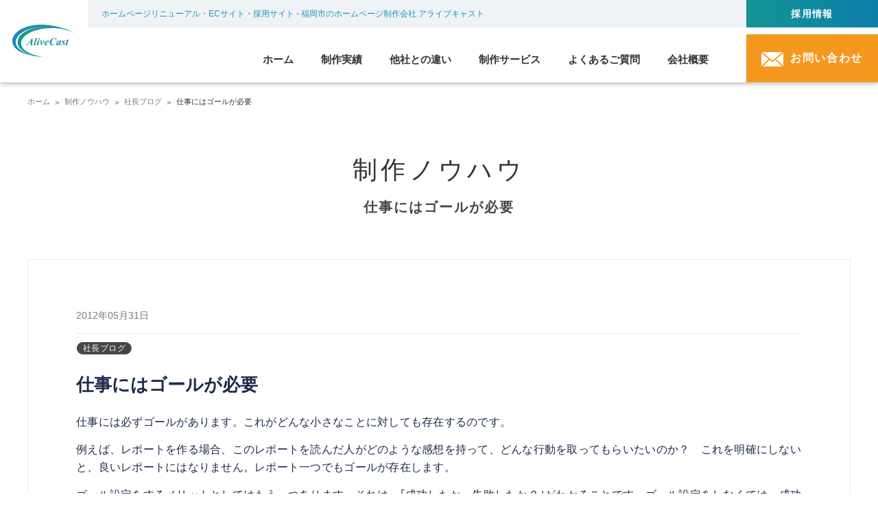

--- FILE ---
content_type: text/html; charset=UTF-8
request_url: https://alivecast.co.jp/know-how/nakamura-osamu-344
body_size: 25030
content:
<!DOCTYPE html>
<html lang="ja">
<head>
<meta charset="utf-8">
<meta name="viewport" content="width=device-width,initial-scale=1,minimum-scale=1">
<meta name="rating" content="general"/>
<meta name="author" content="AliveCast Inc."/>
<style>html{overflow-y:scroll;margin:0;padding:0;font-size:62.5%}body{margin:0;padding:0;word-break:break-all;word-wrap:break-word;line-height:1.6;-webkit-text-size-adjust:none}h1,ul,li,p,header,nav{margin:0;padding:0;font-size:100%}div{margin:0;padding:0}header,nav{display:block}em{font-style:normal}h1,em{font-weight:normal}ul{list-style:none}li{list-style-type:none}a{text-decoration:none}img{border:none;vertical-align:bottom}.clearfix:after{visibility:hidden;display:block;font-size:0;content:" ";clear:both;height:0}@media screen and (max-width:767px){.wrap{overflow:hidden}}a{color:#333;outline:none}body{font-family:"メイリオ",Verdana,Arial,Helvetica,sans-serif;font-size:1.4rem;color:#333;margin:0 auto!important;text-align:center}@media screen and (min-width:576px){body{font-size:1.5rem}}#Frame{text-align:left}@media screen and (max-width:767px){.sp_none{display:none!important}}@media screen and (min-width:768px){.pc_none{display:none!important}}.fixed_menu_sp{display:flex;width:100vw;position:fixed;bottom:0;z-index:2}.fixed_menu_sp li{width:calc(100% / 3)}.fixed_menu_sp li .home,.fixed_menu_sp li .contact,.fixed_menu_sp li .menu{display:block;color:#fff;font-size:1rem;text-align:center;height:60px;padding:40px 0 7px 0;box-sizing:border-box}.fixed_menu_sp li .home{color:#057AA7;background:url(../img_cmn/logo.png),#fff;background-repeat:no-repeat;background-position:50% 30%;background-size:40%}.fixed_menu_sp li .contact{background:url(../img_cmn/ico_cmn_contact.svg),linear-gradient(to right,#057aa7 0%,#66b8d7 100%);background-position:50% 30%;background-repeat:no-repeat}.fixed_menu_sp li .menu{background:url(../img_cmn/ico_cmn_menu.svg),linear-gradient(to right,#018888 0%,#5fc5c5 100%);background-position:50% 30%;background-repeat:no-repeat}.page_link_box_sp{background:#fff}.page_link_box_sp .loop_list{display:flex;flex-wrap:wrap;border-top:1px solid #E7E8E8}.page_link_box_sp .loop_list .loop_child{border-bottom:1px solid #E7E8E8;display:block;padding:15px 10px;font-size:1.4rem;position:relative}.page_link_box_sp .loop_list .loop_child:before{content:"";position:absolute;background:url(../img_cmn/ico_arrow_right.svg) no-repeat;background-size:14px 14px;width:14px;height:14px;top:50%;margin-top:-8px;right:15px}.page_link_box_sp .loop_list .loop_child p{padding-left:10px;color:#045B7C}.page_link_box_sp .loop_list .recruit_link{background:linear-gradient(to right,#149494 0%,#0c7eaa 100%)}.page_link_box_sp .loop_list .recruit_link:before{content:"";position:absolute;background:url(../img_cmn/ico_arrow_right_white.svg) no-repeat;background-size:14px 14px;width:14px;height:14px;top:50%;margin-top:-8px;right:15px}.page_link_box_sp .loop_list .recruit_link p{color:#fff}.page_link_box_sp .loop_list .label_close{position:relative}.page_link_box_sp .loop_list .label_close:after{content:"";position:absolute;background:url(../img_cmn/ico_open_sp.svg) no-repeat #fff;background-size:14px 14px;width:14px;height:14px;top:50%;margin-top:-8px;right:15px}.page_link_box_sp .btn_single{width:100%}.page_link_box_sp .open_close_inner{background:#045B7C;border-bottom:#E7E8E8}.page_link_box_sp .open_close_inner .loop_child::before{content:"";position:absolute;background:url(../img_cmn/ico_arrow_right_white.svg) no-repeat 0 0;background-size:14px 14px;width:14px;height:14px;top:50%;margin-top:-8px;right:15px}.page_link_box_sp .open_close_inner .loop_child p{color:#fff}.page_link_box_sp .open_close_inner .menu01,.page_link_box_sp .open_close_inner .menu02{display:flex;flex-wrap:wrap}.page_link_box_sp .open_close_inner .menu02 .loop_child a{display:flex;align-items:center}.page_link_box_sp .open_close_inner .loop_child{border-bottom:1px solid #fff}#overlayShadow{z-index:9999!important}.header_cmn{width:100%;height:60px;position:relative;z-index:1}@media screen and (min-width:768px){.header_cmn{width:100%;height:120px;position:fixed;top:0;left:0;z-index:10}}.header_cmn .cont_header_cmn{display:flex;width:100%;height:100%;background-color:#FFF;box-shadow:0 3px 6px rgba(0,0,0,0.2)}@media screen and (min-width:768px){.header_cmn .cont_header_cmn{justify-content:space-between}}.header_cmn .cont_header_cmn .header_left{width:90px;display:flex;align-items:center;justify-content:center}@media screen and (min-width:768px){.header_cmn .cont_header_cmn .header_left{max-width:280px;min-width:70px;width:10%;text-align:center}}.header_cmn .cont_header_cmn .header_left .logo{margin:0 10px}.header_cmn .cont_header_cmn .header_left .logo>a{display:inline-block}.header_cmn .cont_header_cmn .header_left .logo img{width:64px;height:auto}@media screen and (min-width:768px){.header_cmn .cont_header_cmn .header_left .logo img{width:85%}}.header_cmn .cont_header_cmn .header_center{display:flex;align-items:center}@media screen and (min-width:768px){.header_cmn .cont_header_cmn .header_center{display:block;flex:1}}@media screen and (min-width:768px){.header_cmn .cont_header_cmn .header_center .gNav_min{display:flex;align-items:center;justify-content:space-between;box-sizing:border-box;height:40px;padding:0 20px;background-color:#F0F3F5}}.header_cmn .cont_header_cmn .header_center .gNav_min .tagline{font-size:1.1rem}@media screen and (max-width:320px){.header_cmn .cont_header_cmn .header_center .gNav_min .tagline{font-size:1rem}}@media screen and (min-width:768px){.header_cmn .cont_header_cmn .header_center .gNav_min .tagline{font-size:1.2rem}}.header_cmn .cont_header_cmn .header_center .gNav_min .gnav_min_link{display:flex}.header_cmn .cont_header_cmn .header_center .gNav_min .gnav_min_link>li{text-align:right}.header_cmn .cont_header_cmn .header_center .gNav_min .gnav_min_link>li>a{display:inline-block;padding:10px 20px;font-size:1.2rem}.header_cmn .cont_header_cmn .header_center .header_gnav_list{display:flex;justify-content:flex-end;margin:10px 0 0;padding:0 20px}.header_cmn .cont_header_cmn .header_center .header_gnav_list>li{display:inline-block;font-size:1.5rem;font-weight:bold}.header_cmn .cont_header_cmn .header_center .header_gnav_list>li .gnav_btn_box>a{display:inline-block;box-sizing:border-box;height:72px;padding:28px 20px 12px;line-height:1.2em}.header_cmn .cont_header_cmn .header_center .header_gnav_list>li .gnav_btn_box .cont_gnav_hover_box{background-color:#045B7C;position:absolute;top:-150px;left:0;z-index:-2;width:100vw;box-shadow:0 2px 4px rgba(0,0,0,0.3)}.header_cmn .cont_header_cmn .header_center .header_gnav_list>li .gnav_btn_box .cont_gnav_hover_box .gnav_sub_link_box{max-width:1200px;width:80%;margin:0 auto;padding:40px 0 30px}.header_cmn .cont_header_cmn .header_center .header_gnav_list>li .gnav_btn_box .cont_gnav_hover_box .gnav_sub_link_box .gnav_sub_link{display:flex;flex-wrap:wrap;justify-content:center}.header_cmn .cont_header_cmn .header_center .header_gnav_list>li .gnav_btn_box .cont_gnav_hover_box .gnav_sub_link_box .gnav_sub_link li{display:inline-block}.header_cmn .cont_header_cmn .header_center .header_gnav_list>li .gnav_btn_box .cont_gnav_hover_box .gnav_sub_link_box .gnav_sub_link li a{display:block;padding:10px 30px 10px 15px;margin:0 5px;font-size:1.5rem;background-color:#045B7C;color:#FFF;position:relative}.header_cmn .cont_header_cmn .header_center .header_gnav_list>li .gnav_btn_box .cont_gnav_hover_box .gnav_sub_link_box .gnav_sub_link li a::before{content:'';position:absolute;top:50%;left:-5px;margin-top:-5px;width:2px;height:10px;background-color:#FFF;transform:rotate(18deg)}.header_cmn .cont_header_cmn .header_right{max-width:280px;min-width:190px;width:15%}.header_cmn .cont_header_cmn .header_right .btn_recruit{width:100%;height:40px;line-height:40px;margin:0;font-size:1.4rem;font-weight:bold;letter-spacing:0.1em;background:linear-gradient(to right,#149494 0%,#0c7eaa 100%)}.header_cmn .cont_header_cmn .header_right .btn_contact{width:100%;height:70px;line-height:70px;margin:10px 0 0;font-weight:bold;letter-spacing:0.1em}.header_cmn .cont_header_cmn .header_right .btn_contact>span{position:relative;padding-left:42px}.header_cmn .cont_header_cmn .header_right .btn_contact>span::before{content:'';display:block;position:absolute;top:0;left:0;width:32px;height:21px;background:url("../img_cmn/ico_cmn_contact.svg") no-repeat 0 0;background-size:100%}[off-canvas]{background:#fff!important}.sidemenu_box{position:relative;text-align:left}.sidemenu_box .page_link_box_sp .contact_btn_box{padding:30px 18px}.sidemenu_box .page_link_box_sp .contact_btn_box .contact_site_box a{color:#FFF;font-size:1.6rem;height:60px;line-height:60px;background:linear-gradient(to right,#057aa7 0%,#66b8d7 100%);text-align:center;display:block}.sidemenu_box .page_link_box_sp .contact_btn_box .contact_site_box a span{position:relative;margin-left:35px}.sidemenu_box .page_link_box_sp .contact_btn_box .contact_site_box a span::before{content:"";position:absolute;background:url("../img_cmn/ico_cmn_contact.svg") no-repeat 0 0;background-size:30px 23px;width:30px;height:23px;top:0;left:-45px}.sidemenu_box .sidemenu_box_inner{position:absolute;right:0;top:0;height:100%;width:100%}.sidemenu_box .sidemenu_box_inner .tl_box_main{background:#fff}.sidemenu_box .sidemenu_box_inner .tl_box_main .logo{display:inline-block;padding:14px 10px}.sidemenu_box .sidemenu_box_inner .tl_box_main .logo img{width:70px}.sidemenu_box .sidemenu_box_inner .tl_box_main .btn_box{float:right}.sidemenu_box .sidemenu_box_inner .tl_box_main .btn_box a{display:block;background:#fff;padding:12px 15px}.cont_footer_cmn .footer_sitemap .sitemap_box .page_top{position:fixed;right:50px;bottom:50px;display:block;box-sizing:border-box;width:70px;height:70px;border-radius:50%;background-color:#FFF;box-shadow:0 3px 6px rgba(0,0,0,0.2)}.cont_footer_cmn .footer_sitemap .sitemap_box .page_top>a{display:block;text-align:center;padding:17px}.cont_footer_cmn .footer_sitemap .sitemap_box .page_top>a img{width:20px;height:auto}.base_btn{display:block;width:100%;height:64px;margin-top:30px;color:#fff;font-size:1.6rem;line-height:64px;text-align:center;position:relative}@media screen and (min-width:768px){.base_btn{letter-spacing:0.1em}}.page_top .main_img{background-color:#293531}@media screen and (min-width:768px){.page_top .main_img{padding-top:120px}}.page_top .main_img .mian_img_box>img{width:100%;height:auto}.page_top .main_img .center-item .firstViewNone{margin:0 10px}@media screen and (max-width:767px){.page_top .main_img .center-item .firstViewNone{margin:0}}.page_top .main_img .center-item .firstViewNone a img{box-sizing:border-box;width:100%;height:auto;border:solid 1px #FFF}.page_top .main .bnr_online{margin:15px 0}.page_top .main .bnr_online img{width:100%;height:auto}</style>
<!-- <link rel="stylesheet" type="text/css" href="https://alivecast.co.jp/acwp/wp-content/themes/ac1/js/slick/slick.css" media="screen" />
<link rel="stylesheet" type="text/css" href="https://alivecast.co.jp/acwp/wp-content/themes/ac1/js/slick/slick-theme.css" media="screen" /> -->
<link rel="stylesheet" href="https://alivecast.co.jp/acwp/wp-content/themes/ac1/css/style.css?a=2"/>
<link rel="stylesheet" href="https://alivecast.co.jp/acwp/wp-content/themes/ac1/css/merge.css?a=2"/>
<link rel="stylesheet" href="https://alivecast.co.jp/acwp/wp-content/themes/ac1/css/merge_231101.css?a=2"/>
<link rel="stylesheet" href="https://alivecast.co.jp/acwp/wp-content/themes/ac1/style.css?a=5"/>
<link rel="shortcut icon" href="/favicon.ico">
<style>.float-button__wrap a{display:flex;justify-content:center;align-items:center;width:100%;height:100%;text-decoration:none;background-color:#c30d23;color:#fff;-ms-writing-mode:tb-rl;writing-mode:vertical-rl}.float-button__wrap a span{border:#fff solid 1px;padding:10px 8px 10px 8px}.float-button__wrap a span img{margin-top:10px;margin-left:10px}.float-button__wrap{display:none;width:52px;height:220px;position:fixed;bottom:150px;right:0;z-index:10}.float-button__wrap2{display:none;width:50px;height:50px;position:fixed;bottom:90px;right:0;z-index:10;border:1px solid #057aa7}.float-button__wrap2 a{display:flex;justify-content:center;align-items:center;width:100%;height:100%;text-decoration:none;background-color:#fff;color:#fff}.body-in{position:relative}@media screen and (min-width:768px){.block_wrap main{width:100%}.block_wrap aside{width:0%}}</style>
<style id='wp-img-auto-sizes-contain-inline-css' type='text/css'>img:is([sizes=auto i],[sizes^="auto," i]){contain-intrinsic-size:3000px 1500px}</style><style id='wp-block-library-inline-css' type='text/css'>:root{--wp-block-synced-color:#7a00df;--wp-block-synced-color--rgb:122 , 0 , 223;--wp-bound-block-color:var(--wp-block-synced-color);--wp-editor-canvas-background:#ddd;--wp-admin-theme-color:#007cba;--wp-admin-theme-color--rgb:0 , 124 , 186;--wp-admin-theme-color-darker-10:#006ba1;--wp-admin-theme-color-darker-10--rgb:0 , 107 , 160.5;--wp-admin-theme-color-darker-20:#005a87;--wp-admin-theme-color-darker-20--rgb:0 , 90 , 135;--wp-admin-border-width-focus:2px}@media (min-resolution:192dpi){:root{--wp-admin-border-width-focus:1.5px}}.wp-element-button{cursor:pointer}:root .has-very-light-gray-background-color{background-color:#eee}:root .has-very-dark-gray-background-color{background-color:#313131}:root .has-very-light-gray-color{color:#eee}:root .has-very-dark-gray-color{color:#313131}:root .has-vivid-green-cyan-to-vivid-cyan-blue-gradient-background{background:linear-gradient(135deg,#00d084,#0693e3)}:root .has-purple-crush-gradient-background{background:linear-gradient(135deg,#34e2e4,#4721fb 50%,#ab1dfe)}:root .has-hazy-dawn-gradient-background{background:linear-gradient(135deg,#faaca8,#dad0ec)}:root .has-subdued-olive-gradient-background{background:linear-gradient(135deg,#fafae1,#67a671)}:root .has-atomic-cream-gradient-background{background:linear-gradient(135deg,#fdd79a,#004a59)}:root .has-nightshade-gradient-background{background:linear-gradient(135deg,#330968,#31cdcf)}:root .has-midnight-gradient-background{background:linear-gradient(135deg,#020381,#2874fc)}:root{--wp--preset--font-size--normal:16px;--wp--preset--font-size--huge:42px}.has-regular-font-size{font-size:1em}.has-larger-font-size{font-size:2.625em}.has-normal-font-size{font-size:var(--wp--preset--font-size--normal)}.has-huge-font-size{font-size:var(--wp--preset--font-size--huge)}.has-text-align-center{text-align:center}.has-text-align-left{text-align:left}.has-text-align-right{text-align:right}.has-fit-text{white-space:nowrap!important}#end-resizable-editor-section{display:none}.aligncenter{clear:both}.items-justified-left{justify-content:flex-start}.items-justified-center{justify-content:center}.items-justified-right{justify-content:flex-end}.items-justified-space-between{justify-content:space-between}.screen-reader-text{border:0;clip-path:inset(50%);height:1px;margin:-1px;overflow:hidden;padding:0;position:absolute;width:1px;word-wrap:normal!important}.screen-reader-text:focus{background-color:#ddd;clip-path:none;color:#444;display:block;font-size:1em;height:auto;left:5px;line-height:normal;padding:15px 23px 14px;text-decoration:none;top:5px;width:auto;z-index:100000}html :where(.has-border-color){border-style:solid}html :where([style*=border-top-color]){border-top-style:solid}html :where([style*=border-right-color]){border-right-style:solid}html :where([style*=border-bottom-color]){border-bottom-style:solid}html :where([style*=border-left-color]){border-left-style:solid}html :where([style*=border-width]){border-style:solid}html :where([style*=border-top-width]){border-top-style:solid}html :where([style*=border-right-width]){border-right-style:solid}html :where([style*=border-bottom-width]){border-bottom-style:solid}html :where([style*=border-left-width]){border-left-style:solid}html :where(img[class*=wp-image-]){height:auto;max-width:100%}:where(figure){margin:0 0 1em}html :where(.is-position-sticky){--wp-admin--admin-bar--position-offset:var(--wp-admin--admin-bar--height,0)}@media screen and (max-width:600px){html :where(.is-position-sticky){--wp-admin--admin-bar--position-offset:0}}</style><style id='global-styles-inline-css' type='text/css'>:root{--wp--preset--aspect-ratio--square:1;--wp--preset--aspect-ratio--4-3: 4/3;--wp--preset--aspect-ratio--3-4: 3/4;--wp--preset--aspect-ratio--3-2: 3/2;--wp--preset--aspect-ratio--2-3: 2/3;--wp--preset--aspect-ratio--16-9: 16/9;--wp--preset--aspect-ratio--9-16: 9/16;--wp--preset--color--black:#000;--wp--preset--color--cyan-bluish-gray:#abb8c3;--wp--preset--color--white:#fff;--wp--preset--color--pale-pink:#f78da7;--wp--preset--color--vivid-red:#cf2e2e;--wp--preset--color--luminous-vivid-orange:#ff6900;--wp--preset--color--luminous-vivid-amber:#fcb900;--wp--preset--color--light-green-cyan:#7bdcb5;--wp--preset--color--vivid-green-cyan:#00d084;--wp--preset--color--pale-cyan-blue:#8ed1fc;--wp--preset--color--vivid-cyan-blue:#0693e3;--wp--preset--color--vivid-purple:#9b51e0;--wp--preset--gradient--vivid-cyan-blue-to-vivid-purple:linear-gradient(135deg,#0693e3 0%,#9b51e0 100%);--wp--preset--gradient--light-green-cyan-to-vivid-green-cyan:linear-gradient(135deg,#7adcb4 0%,#00d082 100%);--wp--preset--gradient--luminous-vivid-amber-to-luminous-vivid-orange:linear-gradient(135deg,#fcb900 0%,#ff6900 100%);--wp--preset--gradient--luminous-vivid-orange-to-vivid-red:linear-gradient(135deg,#ff6900 0%,#cf2e2e 100%);--wp--preset--gradient--very-light-gray-to-cyan-bluish-gray:linear-gradient(135deg,#eee 0%,#a9b8c3 100%);--wp--preset--gradient--cool-to-warm-spectrum:linear-gradient(135deg,#4aeadc 0%,#9778d1 20%,#cf2aba 40%,#ee2c82 60%,#fb6962 80%,#fef84c 100%);--wp--preset--gradient--blush-light-purple:linear-gradient(135deg,#ffceec 0%,#9896f0 100%);--wp--preset--gradient--blush-bordeaux:linear-gradient(135deg,#fecda5 0%,#fe2d2d 50%,#6b003e 100%);--wp--preset--gradient--luminous-dusk:linear-gradient(135deg,#ffcb70 0%,#c751c0 50%,#4158d0 100%);--wp--preset--gradient--pale-ocean:linear-gradient(135deg,#fff5cb 0%,#b6e3d4 50%,#33a7b5 100%);--wp--preset--gradient--electric-grass:linear-gradient(135deg,#caf880 0%,#71ce7e 100%);--wp--preset--gradient--midnight:linear-gradient(135deg,#020381 0%,#2874fc 100%);--wp--preset--font-size--small:13px;--wp--preset--font-size--medium:20px;--wp--preset--font-size--large:36px;--wp--preset--font-size--x-large:42px;--wp--preset--spacing--20:.44rem;--wp--preset--spacing--30:.67rem;--wp--preset--spacing--40:1rem;--wp--preset--spacing--50:1.5rem;--wp--preset--spacing--60:2.25rem;--wp--preset--spacing--70:3.38rem;--wp--preset--spacing--80:5.06rem;--wp--preset--shadow--natural:6px 6px 9px rgba(0,0,0,.2);--wp--preset--shadow--deep:12px 12px 50px rgba(0,0,0,.4);--wp--preset--shadow--sharp:6px 6px 0 rgba(0,0,0,.2);--wp--preset--shadow--outlined:6px 6px 0 -3px #fff , 6px 6px #000;--wp--preset--shadow--crisp:6px 6px 0 #000}:where(.is-layout-flex){gap:.5em}:where(.is-layout-grid){gap:.5em}body .is-layout-flex{display:flex}.is-layout-flex{flex-wrap:wrap;align-items:center}.is-layout-flex > :is(*, div){margin:0}body .is-layout-grid{display:grid}.is-layout-grid > :is(*, div){margin:0}:where(.wp-block-columns.is-layout-flex){gap:2em}:where(.wp-block-columns.is-layout-grid){gap:2em}:where(.wp-block-post-template.is-layout-flex){gap:1.25em}:where(.wp-block-post-template.is-layout-grid){gap:1.25em}.has-black-color{color:var(--wp--preset--color--black)!important}.has-cyan-bluish-gray-color{color:var(--wp--preset--color--cyan-bluish-gray)!important}.has-white-color{color:var(--wp--preset--color--white)!important}.has-pale-pink-color{color:var(--wp--preset--color--pale-pink)!important}.has-vivid-red-color{color:var(--wp--preset--color--vivid-red)!important}.has-luminous-vivid-orange-color{color:var(--wp--preset--color--luminous-vivid-orange)!important}.has-luminous-vivid-amber-color{color:var(--wp--preset--color--luminous-vivid-amber)!important}.has-light-green-cyan-color{color:var(--wp--preset--color--light-green-cyan)!important}.has-vivid-green-cyan-color{color:var(--wp--preset--color--vivid-green-cyan)!important}.has-pale-cyan-blue-color{color:var(--wp--preset--color--pale-cyan-blue)!important}.has-vivid-cyan-blue-color{color:var(--wp--preset--color--vivid-cyan-blue)!important}.has-vivid-purple-color{color:var(--wp--preset--color--vivid-purple)!important}.has-black-background-color{background-color:var(--wp--preset--color--black)!important}.has-cyan-bluish-gray-background-color{background-color:var(--wp--preset--color--cyan-bluish-gray)!important}.has-white-background-color{background-color:var(--wp--preset--color--white)!important}.has-pale-pink-background-color{background-color:var(--wp--preset--color--pale-pink)!important}.has-vivid-red-background-color{background-color:var(--wp--preset--color--vivid-red)!important}.has-luminous-vivid-orange-background-color{background-color:var(--wp--preset--color--luminous-vivid-orange)!important}.has-luminous-vivid-amber-background-color{background-color:var(--wp--preset--color--luminous-vivid-amber)!important}.has-light-green-cyan-background-color{background-color:var(--wp--preset--color--light-green-cyan)!important}.has-vivid-green-cyan-background-color{background-color:var(--wp--preset--color--vivid-green-cyan)!important}.has-pale-cyan-blue-background-color{background-color:var(--wp--preset--color--pale-cyan-blue)!important}.has-vivid-cyan-blue-background-color{background-color:var(--wp--preset--color--vivid-cyan-blue)!important}.has-vivid-purple-background-color{background-color:var(--wp--preset--color--vivid-purple)!important}.has-black-border-color{border-color:var(--wp--preset--color--black)!important}.has-cyan-bluish-gray-border-color{border-color:var(--wp--preset--color--cyan-bluish-gray)!important}.has-white-border-color{border-color:var(--wp--preset--color--white)!important}.has-pale-pink-border-color{border-color:var(--wp--preset--color--pale-pink)!important}.has-vivid-red-border-color{border-color:var(--wp--preset--color--vivid-red)!important}.has-luminous-vivid-orange-border-color{border-color:var(--wp--preset--color--luminous-vivid-orange)!important}.has-luminous-vivid-amber-border-color{border-color:var(--wp--preset--color--luminous-vivid-amber)!important}.has-light-green-cyan-border-color{border-color:var(--wp--preset--color--light-green-cyan)!important}.has-vivid-green-cyan-border-color{border-color:var(--wp--preset--color--vivid-green-cyan)!important}.has-pale-cyan-blue-border-color{border-color:var(--wp--preset--color--pale-cyan-blue)!important}.has-vivid-cyan-blue-border-color{border-color:var(--wp--preset--color--vivid-cyan-blue)!important}.has-vivid-purple-border-color{border-color:var(--wp--preset--color--vivid-purple)!important}.has-vivid-cyan-blue-to-vivid-purple-gradient-background{background:var(--wp--preset--gradient--vivid-cyan-blue-to-vivid-purple)!important}.has-light-green-cyan-to-vivid-green-cyan-gradient-background{background:var(--wp--preset--gradient--light-green-cyan-to-vivid-green-cyan)!important}.has-luminous-vivid-amber-to-luminous-vivid-orange-gradient-background{background:var(--wp--preset--gradient--luminous-vivid-amber-to-luminous-vivid-orange)!important}.has-luminous-vivid-orange-to-vivid-red-gradient-background{background:var(--wp--preset--gradient--luminous-vivid-orange-to-vivid-red)!important}.has-very-light-gray-to-cyan-bluish-gray-gradient-background{background:var(--wp--preset--gradient--very-light-gray-to-cyan-bluish-gray)!important}.has-cool-to-warm-spectrum-gradient-background{background:var(--wp--preset--gradient--cool-to-warm-spectrum)!important}.has-blush-light-purple-gradient-background{background:var(--wp--preset--gradient--blush-light-purple)!important}.has-blush-bordeaux-gradient-background{background:var(--wp--preset--gradient--blush-bordeaux)!important}.has-luminous-dusk-gradient-background{background:var(--wp--preset--gradient--luminous-dusk)!important}.has-pale-ocean-gradient-background{background:var(--wp--preset--gradient--pale-ocean)!important}.has-electric-grass-gradient-background{background:var(--wp--preset--gradient--electric-grass)!important}.has-midnight-gradient-background{background:var(--wp--preset--gradient--midnight)!important}.has-small-font-size{font-size:var(--wp--preset--font-size--small)!important}.has-medium-font-size{font-size:var(--wp--preset--font-size--medium)!important}.has-large-font-size{font-size:var(--wp--preset--font-size--large)!important}.has-x-large-font-size{font-size:var(--wp--preset--font-size--x-large)!important}</style><style id='classic-theme-styles-inline-css' type='text/css'>.wp-block-button__link{color:#fff;background-color:#32373c;border-radius:9999px;box-shadow:none;text-decoration:none;padding:calc(.667em + 2px) calc(1.333em + 2px);font-size:1.125em}.wp-block-file__button{background:#32373c;color:#fff;text-decoration:none}</style><link rel='stylesheet' id='contact-form-7-css' href='https://alivecast.co.jp/acwp/wp-content/plugins/contact-form-7/includes/css/styles.css?ver=6.1.4' type='text/css' media='all'/><script src="https://ajax.googleapis.com/ajax/libs/jquery/3.7.1/jquery.min.js"></script>
<!-- slick 1.8.1 は不具合あり。公式の1.8.0を使う -->
<!-- <script defer type="text/javascript" src="https://alivecast.co.jp/acwp/wp-content/themes/ac1/js/slick/slick.js?a=1"></script> -->
<!-- <script defer type="text/javascript" src="https://kenwheeler.github.io/slick/slick/slick.js"></script> -->
<script data-cfasync="false" data-no-defer="1" data-no-minify="1" data-no-optimize="1">var ewww_webp_supported=!1;function check_webp_feature(A,e){var w;e=void 0!==e?e:function(){},ewww_webp_supported?e(ewww_webp_supported):((w=new Image).onload=function(){ewww_webp_supported=0<w.width&&0<w.height,e&&e(ewww_webp_supported)},w.onerror=function(){e&&e(!1)},w.src="data:image/webp;base64,"+{alpha:"UklGRkoAAABXRUJQVlA4WAoAAAAQAAAAAAAAAAAAQUxQSAwAAAARBxAR/Q9ERP8DAABWUDggGAAAABQBAJ0BKgEAAQAAAP4AAA3AAP7mtQAAAA=="}[A])}check_webp_feature("alpha");</script><script data-cfasync="false" data-no-defer="1" data-no-minify="1" data-no-optimize="1">var Arrive=function(c,w){"use strict";if(c.MutationObserver&&"undefined"!=typeof HTMLElement){var r,a=0,u=(r=HTMLElement.prototype.matches||HTMLElement.prototype.webkitMatchesSelector||HTMLElement.prototype.mozMatchesSelector||HTMLElement.prototype.msMatchesSelector,{matchesSelector:function(e,t){return e instanceof HTMLElement&&r.call(e,t)},addMethod:function(e,t,r){var a=e[t];e[t]=function(){return r.length==arguments.length?r.apply(this,arguments):"function"==typeof a?a.apply(this,arguments):void 0}},callCallbacks:function(e,t){t&&t.options.onceOnly&&1==t.firedElems.length&&(e=[e[0]]);for(var r,a=0;r=e[a];a++)r&&r.callback&&r.callback.call(r.elem,r.elem);t&&t.options.onceOnly&&1==t.firedElems.length&&t.me.unbindEventWithSelectorAndCallback.call(t.target,t.selector,t.callback)},checkChildNodesRecursively:function(e,t,r,a){for(var i,n=0;i=e[n];n++)r(i,t,a)&&a.push({callback:t.callback,elem:i}),0<i.childNodes.length&&u.checkChildNodesRecursively(i.childNodes,t,r,a)},mergeArrays:function(e,t){var r,a={};for(r in e)e.hasOwnProperty(r)&&(a[r]=e[r]);for(r in t)t.hasOwnProperty(r)&&(a[r]=t[r]);return a},toElementsArray:function(e){return e=void 0!==e&&("number"!=typeof e.length||e===c)?[e]:e}}),e=(l.prototype.addEvent=function(e,t,r,a){a={target:e,selector:t,options:r,callback:a,firedElems:[]};return this._beforeAdding&&this._beforeAdding(a),this._eventsBucket.push(a),a},l.prototype.removeEvent=function(e){for(var t,r=this._eventsBucket.length-1;t=this._eventsBucket[r];r--)e(t)&&(this._beforeRemoving&&this._beforeRemoving(t),(t=this._eventsBucket.splice(r,1))&&t.length&&(t[0].callback=null))},l.prototype.beforeAdding=function(e){this._beforeAdding=e},l.prototype.beforeRemoving=function(e){this._beforeRemoving=e},l),t=function(i,n){var o=new e,l=this,s={fireOnAttributesModification:!1};return o.beforeAdding(function(t){var e=t.target;e!==c.document&&e!==c||(e=document.getElementsByTagName("html")[0]);var r=new MutationObserver(function(e){n.call(this,e,t)}),a=i(t.options);r.observe(e,a),t.observer=r,t.me=l}),o.beforeRemoving(function(e){e.observer.disconnect()}),this.bindEvent=function(e,t,r){t=u.mergeArrays(s,t);for(var a=u.toElementsArray(this),i=0;i<a.length;i++)o.addEvent(a[i],e,t,r)},this.unbindEvent=function(){var r=u.toElementsArray(this);o.removeEvent(function(e){for(var t=0;t<r.length;t++)if(this===w||e.target===r[t])return!0;return!1})},this.unbindEventWithSelectorOrCallback=function(r){var a=u.toElementsArray(this),i=r,e="function"==typeof r?function(e){for(var t=0;t<a.length;t++)if((this===w||e.target===a[t])&&e.callback===i)return!0;return!1}:function(e){for(var t=0;t<a.length;t++)if((this===w||e.target===a[t])&&e.selector===r)return!0;return!1};o.removeEvent(e)},this.unbindEventWithSelectorAndCallback=function(r,a){var i=u.toElementsArray(this);o.removeEvent(function(e){for(var t=0;t<i.length;t++)if((this===w||e.target===i[t])&&e.selector===r&&e.callback===a)return!0;return!1})},this},i=new function(){var s={fireOnAttributesModification:!1,onceOnly:!1,existing:!1};function n(e,t,r){return!(!u.matchesSelector(e,t.selector)||(e._id===w&&(e._id=a++),-1!=t.firedElems.indexOf(e._id)))&&(t.firedElems.push(e._id),!0)}var c=(i=new t(function(e){var t={attributes:!1,childList:!0,subtree:!0};return e.fireOnAttributesModification&&(t.attributes=!0),t},function(e,i){e.forEach(function(e){var t=e.addedNodes,r=e.target,a=[];null!==t&&0<t.length?u.checkChildNodesRecursively(t,i,n,a):"attributes"===e.type&&n(r,i)&&a.push({callback:i.callback,elem:r}),u.callCallbacks(a,i)})})).bindEvent;return i.bindEvent=function(e,t,r){t=void 0===r?(r=t,s):u.mergeArrays(s,t);var a=u.toElementsArray(this);if(t.existing){for(var i=[],n=0;n<a.length;n++)for(var o=a[n].querySelectorAll(e),l=0;l<o.length;l++)i.push({callback:r,elem:o[l]});if(t.onceOnly&&i.length)return r.call(i[0].elem,i[0].elem);setTimeout(u.callCallbacks,1,i)}c.call(this,e,t,r)},i},o=new function(){var a={};function i(e,t){return u.matchesSelector(e,t.selector)}var n=(o=new t(function(){return{childList:!0,subtree:!0}},function(e,r){e.forEach(function(e){var t=e.removedNodes,e=[];null!==t&&0<t.length&&u.checkChildNodesRecursively(t,r,i,e),u.callCallbacks(e,r)})})).bindEvent;return o.bindEvent=function(e,t,r){t=void 0===r?(r=t,a):u.mergeArrays(a,t),n.call(this,e,t,r)},o};d(HTMLElement.prototype),d(NodeList.prototype),d(HTMLCollection.prototype),d(HTMLDocument.prototype),d(Window.prototype);var n={};return s(i,n,"unbindAllArrive"),s(o,n,"unbindAllLeave"),n}function l(){this._eventsBucket=[],this._beforeAdding=null,this._beforeRemoving=null}function s(e,t,r){u.addMethod(t,r,e.unbindEvent),u.addMethod(t,r,e.unbindEventWithSelectorOrCallback),u.addMethod(t,r,e.unbindEventWithSelectorAndCallback)}function d(e){e.arrive=i.bindEvent,s(i,e,"unbindArrive"),e.leave=o.bindEvent,s(o,e,"unbindLeave")}}(window,void 0),ewww_webp_supported=!1;function check_webp_feature(e,t){var r;ewww_webp_supported?t(ewww_webp_supported):((r=new Image).onload=function(){ewww_webp_supported=0<r.width&&0<r.height,t(ewww_webp_supported)},r.onerror=function(){t(!1)},r.src="data:image/webp;base64,"+{alpha:"UklGRkoAAABXRUJQVlA4WAoAAAAQAAAAAAAAAAAAQUxQSAwAAAARBxAR/Q9ERP8DAABWUDggGAAAABQBAJ0BKgEAAQAAAP4AAA3AAP7mtQAAAA==",animation:"UklGRlIAAABXRUJQVlA4WAoAAAASAAAAAAAAAAAAQU5JTQYAAAD/////AABBTk1GJgAAAAAAAAAAAAAAAAAAAGQAAABWUDhMDQAAAC8AAAAQBxAREYiI/gcA"}[e])}function ewwwLoadImages(e){if(e){for(var t=document.querySelectorAll(".batch-image img, .image-wrapper a, .ngg-pro-masonry-item a, .ngg-galleria-offscreen-seo-wrapper a"),r=0,a=t.length;r<a;r++)ewwwAttr(t[r],"data-src",t[r].getAttribute("data-webp")),ewwwAttr(t[r],"data-thumbnail",t[r].getAttribute("data-webp-thumbnail"));for(var i=document.querySelectorAll("div.woocommerce-product-gallery__image"),r=0,a=i.length;r<a;r++)ewwwAttr(i[r],"data-thumb",i[r].getAttribute("data-webp-thumb"))}for(var n=document.querySelectorAll("video"),r=0,a=n.length;r<a;r++)ewwwAttr(n[r],"poster",e?n[r].getAttribute("data-poster-webp"):n[r].getAttribute("data-poster-image"));for(var o,l=document.querySelectorAll("img.ewww_webp_lazy_load"),r=0,a=l.length;r<a;r++)e&&(ewwwAttr(l[r],"data-lazy-srcset",l[r].getAttribute("data-lazy-srcset-webp")),ewwwAttr(l[r],"data-srcset",l[r].getAttribute("data-srcset-webp")),ewwwAttr(l[r],"data-lazy-src",l[r].getAttribute("data-lazy-src-webp")),ewwwAttr(l[r],"data-src",l[r].getAttribute("data-src-webp")),ewwwAttr(l[r],"data-orig-file",l[r].getAttribute("data-webp-orig-file")),ewwwAttr(l[r],"data-medium-file",l[r].getAttribute("data-webp-medium-file")),ewwwAttr(l[r],"data-large-file",l[r].getAttribute("data-webp-large-file")),null!=(o=l[r].getAttribute("srcset"))&&!1!==o&&o.includes("R0lGOD")&&ewwwAttr(l[r],"src",l[r].getAttribute("data-lazy-src-webp"))),l[r].className=l[r].className.replace(/\bewww_webp_lazy_load\b/,"");for(var s=document.querySelectorAll(".ewww_webp"),r=0,a=s.length;r<a;r++)e?(ewwwAttr(s[r],"srcset",s[r].getAttribute("data-srcset-webp")),ewwwAttr(s[r],"src",s[r].getAttribute("data-src-webp")),ewwwAttr(s[r],"data-orig-file",s[r].getAttribute("data-webp-orig-file")),ewwwAttr(s[r],"data-medium-file",s[r].getAttribute("data-webp-medium-file")),ewwwAttr(s[r],"data-large-file",s[r].getAttribute("data-webp-large-file")),ewwwAttr(s[r],"data-large_image",s[r].getAttribute("data-webp-large_image")),ewwwAttr(s[r],"data-src",s[r].getAttribute("data-webp-src"))):(ewwwAttr(s[r],"srcset",s[r].getAttribute("data-srcset-img")),ewwwAttr(s[r],"src",s[r].getAttribute("data-src-img"))),s[r].className=s[r].className.replace(/\bewww_webp\b/,"ewww_webp_loaded");window.jQuery&&jQuery.fn.isotope&&jQuery.fn.imagesLoaded&&(jQuery(".fusion-posts-container-infinite").imagesLoaded(function(){jQuery(".fusion-posts-container-infinite").hasClass("isotope")&&jQuery(".fusion-posts-container-infinite").isotope()}),jQuery(".fusion-portfolio:not(.fusion-recent-works) .fusion-portfolio-wrapper").imagesLoaded(function(){jQuery(".fusion-portfolio:not(.fusion-recent-works) .fusion-portfolio-wrapper").isotope()}))}function ewwwWebPInit(e){ewwwLoadImages(e),ewwwNggLoadGalleries(e),document.arrive(".ewww_webp",function(){ewwwLoadImages(e)}),document.arrive(".ewww_webp_lazy_load",function(){ewwwLoadImages(e)}),document.arrive("videos",function(){ewwwLoadImages(e)}),"loading"==document.readyState?document.addEventListener("DOMContentLoaded",ewwwJSONParserInit):("undefined"!=typeof galleries&&ewwwNggParseGalleries(e),ewwwWooParseVariations(e))}function ewwwAttr(e,t,r){null!=r&&!1!==r&&e.setAttribute(t,r)}function ewwwJSONParserInit(){"undefined"!=typeof galleries&&check_webp_feature("alpha",ewwwNggParseGalleries),check_webp_feature("alpha",ewwwWooParseVariations)}function ewwwWooParseVariations(e){if(e)for(var t=document.querySelectorAll("form.variations_form"),r=0,a=t.length;r<a;r++){var i=t[r].getAttribute("data-product_variations"),n=!1;try{for(var o in i=JSON.parse(i))void 0!==i[o]&&void 0!==i[o].image&&(void 0!==i[o].image.src_webp&&(i[o].image.src=i[o].image.src_webp,n=!0),void 0!==i[o].image.srcset_webp&&(i[o].image.srcset=i[o].image.srcset_webp,n=!0),void 0!==i[o].image.full_src_webp&&(i[o].image.full_src=i[o].image.full_src_webp,n=!0),void 0!==i[o].image.gallery_thumbnail_src_webp&&(i[o].image.gallery_thumbnail_src=i[o].image.gallery_thumbnail_src_webp,n=!0),void 0!==i[o].image.thumb_src_webp&&(i[o].image.thumb_src=i[o].image.thumb_src_webp,n=!0));n&&ewwwAttr(t[r],"data-product_variations",JSON.stringify(i))}catch(e){}}}function ewwwNggParseGalleries(e){if(e)for(var t in galleries){var r=galleries[t];galleries[t].images_list=ewwwNggParseImageList(r.images_list)}}function ewwwNggLoadGalleries(e){e&&document.addEventListener("ngg.galleria.themeadded",function(e,t){window.ngg_galleria._create_backup=window.ngg_galleria.create,window.ngg_galleria.create=function(e,t){var r=$(e).data("id");return galleries["gallery_"+r].images_list=ewwwNggParseImageList(galleries["gallery_"+r].images_list),window.ngg_galleria._create_backup(e,t)}})}function ewwwNggParseImageList(e){for(var t in e){var r=e[t];if(void 0!==r["image-webp"]&&(e[t].image=r["image-webp"],delete e[t]["image-webp"]),void 0!==r["thumb-webp"]&&(e[t].thumb=r["thumb-webp"],delete e[t]["thumb-webp"]),void 0!==r.full_image_webp&&(e[t].full_image=r.full_image_webp,delete e[t].full_image_webp),void 0!==r.srcsets)for(var a in r.srcsets)nggSrcset=r.srcsets[a],void 0!==r.srcsets[a+"-webp"]&&(e[t].srcsets[a]=r.srcsets[a+"-webp"],delete e[t].srcsets[a+"-webp"]);if(void 0!==r.full_srcsets)for(var i in r.full_srcsets)nggFSrcset=r.full_srcsets[i],void 0!==r.full_srcsets[i+"-webp"]&&(e[t].full_srcsets[i]=r.full_srcsets[i+"-webp"],delete e[t].full_srcsets[i+"-webp"])}return e}check_webp_feature("alpha",ewwwWebPInit);</script>
<!-- All in One SEO Pro 4.8.4.1 - aioseo.com -->
<meta name="description" content="仕事には必ずゴールがあります。これがどんな小さなことに対しても存在するのです。例えば、レポートを作る場合、この"/>
<meta name="robots" content="max-image-preview:large"/>
<meta name="google-site-verification" content="J_8Vu8fTOmp85SleNp-ZNvzhPp_1J4BzDsWvBTtjYkU"/>
<link rel="canonical" href="https://alivecast.co.jp/know-how/nakamura-osamu-344"/>
<meta name="generator" content="All in One SEO Pro (AIOSEO) 4.8.4.1"/>
<!-- Google tag (gtag.js) -->
<script async src="https://www.googletagmanager.com/gtag/js?id=G-WHGCDRJ5TP"></script>
<script>window.dataLayer=window.dataLayer||[];function gtag(){dataLayer.push(arguments);}gtag('js',new Date());gtag('config','G-WHGCDRJ5TP');</script>
<meta property="og:locale" content="ja_JP"/>
<meta property="og:site_name" content="福岡市のホームページ制作会社 AliveCast - サイトリニューアル・ECサイト制作・採用サイト制作"/>
<meta property="og:type" content="article"/>
<meta property="og:title" content="仕事にはゴールが必要 - 福岡市のホームページ制作会社 AliveCast"/>
<meta property="og:description" content="仕事には必ずゴールがあります。これがどんな小さなことに対しても存在するのです。例えば、レポートを作る場合、この"/>
<meta property="og:url" content="https://alivecast.co.jp/know-how/nakamura-osamu-344"/>
<meta property="og:image" content="https://alivecast.co.jp/acwp/wp-content/themes/ac1/img_cmn/logo.svg"/>
<meta property="og:image:secure_url" content="https://alivecast.co.jp/acwp/wp-content/themes/ac1/img_cmn/logo.svg"/>
<meta property="article:published_time" content="2012-05-30T21:37:26+00:00"/>
<meta property="article:modified_time" content="2024-04-22T06:58:49+00:00"/>
<meta property="article:publisher" content="https://www.facebook.com/alivecast/"/>
<meta name="twitter:card" content="summary_large_image"/>
<meta name="twitter:site" content="@AliveCastInc"/>
<meta name="twitter:title" content="仕事にはゴールが必要 - 福岡市のホームページ制作会社 AliveCast"/>
<meta name="twitter:description" content="仕事には必ずゴールがあります。これがどんな小さなことに対しても存在するのです。例えば、レポートを作る場合、この"/>
<meta name="twitter:image" content="https://alivecast.co.jp/acwp/wp-content/themes/ac1/img_cmn/logo.svg"/>
<script type="application/ld+json" class="aioseo-schema">
			{"@context":"https:\/\/schema.org","@graph":[{"@type":"BreadcrumbList","@id":"https:\/\/alivecast.co.jp\/know-how\/nakamura-osamu-344#breadcrumblist","itemListElement":[{"@type":"ListItem","@id":"https:\/\/alivecast.co.jp#listItem","position":1,"name":"\u5bb6","item":"https:\/\/alivecast.co.jp","nextItem":{"@type":"ListItem","@id":"https:\/\/alivecast.co.jp\/know-how#listItem","name":"\u5236\u4f5c\u30ce\u30a6\u30cf\u30a6"}},{"@type":"ListItem","@id":"https:\/\/alivecast.co.jp\/know-how#listItem","position":2,"name":"\u5236\u4f5c\u30ce\u30a6\u30cf\u30a6","item":"https:\/\/alivecast.co.jp\/know-how","nextItem":{"@type":"ListItem","@id":"https:\/\/alivecast.co.jp\/know-how-category\/ceo#listItem","name":"\u793e\u9577\u30d6\u30ed\u30b0"},"previousItem":{"@type":"ListItem","@id":"https:\/\/alivecast.co.jp#listItem","name":"\u5bb6"}},{"@type":"ListItem","@id":"https:\/\/alivecast.co.jp\/know-how-category\/ceo#listItem","position":3,"name":"\u793e\u9577\u30d6\u30ed\u30b0","item":"https:\/\/alivecast.co.jp\/know-how-category\/ceo","nextItem":{"@type":"ListItem","@id":"https:\/\/alivecast.co.jp\/know-how\/nakamura-osamu-344#listItem","name":"\u4ed5\u4e8b\u306b\u306f\u30b4\u30fc\u30eb\u304c\u5fc5\u8981"},"previousItem":{"@type":"ListItem","@id":"https:\/\/alivecast.co.jp\/know-how#listItem","name":"\u5236\u4f5c\u30ce\u30a6\u30cf\u30a6"}},{"@type":"ListItem","@id":"https:\/\/alivecast.co.jp\/know-how\/nakamura-osamu-344#listItem","position":4,"name":"\u4ed5\u4e8b\u306b\u306f\u30b4\u30fc\u30eb\u304c\u5fc5\u8981","previousItem":{"@type":"ListItem","@id":"https:\/\/alivecast.co.jp\/know-how-category\/ceo#listItem","name":"\u793e\u9577\u30d6\u30ed\u30b0"}}]},{"@type":"Organization","@id":"https:\/\/alivecast.co.jp\/#organization","name":"\u682a\u5f0f\u4f1a\u793eAliveCast","description":"\u30b5\u30a4\u30c8\u30ea\u30cb\u30e5\u30fc\u30a2\u30eb\u30fbEC\u30b5\u30a4\u30c8\u5236\u4f5c\u30fb\u63a1\u7528\u30b5\u30a4\u30c8\u5236\u4f5c","url":"https:\/\/alivecast.co.jp\/","telephone":"+81926000810","foundingDate":"2010-08-17","logo":{"@type":"ImageObject","url":"https:\/\/alivecast.co.jp\/acwp\/wp-content\/themes\/ac1\/img_cmn\/logo.svg","@id":"https:\/\/alivecast.co.jp\/know-how\/nakamura-osamu-344\/#organizationLogo"},"image":{"@id":"https:\/\/alivecast.co.jp\/know-how\/nakamura-osamu-344\/#organizationLogo"},"sameAs":["https:\/\/www.facebook.com\/alivecast\/","https:\/\/twitter.com\/AliveCastInc"]},{"@type":"WebPage","@id":"https:\/\/alivecast.co.jp\/know-how\/nakamura-osamu-344#webpage","url":"https:\/\/alivecast.co.jp\/know-how\/nakamura-osamu-344","name":"\u4ed5\u4e8b\u306b\u306f\u30b4\u30fc\u30eb\u304c\u5fc5\u8981 - \u798f\u5ca1\u5e02\u306e\u30db\u30fc\u30e0\u30da\u30fc\u30b8\u5236\u4f5c\u4f1a\u793e AliveCast","description":"\u4ed5\u4e8b\u306b\u306f\u5fc5\u305a\u30b4\u30fc\u30eb\u304c\u3042\u308a\u307e\u3059\u3002\u3053\u308c\u304c\u3069\u3093\u306a\u5c0f\u3055\u306a\u3053\u3068\u306b\u5bfe\u3057\u3066\u3082\u5b58\u5728\u3059\u308b\u306e\u3067\u3059\u3002\u4f8b\u3048\u3070\u3001\u30ec\u30dd\u30fc\u30c8\u3092\u4f5c\u308b\u5834\u5408\u3001\u3053\u306e","inLanguage":"ja","isPartOf":{"@id":"https:\/\/alivecast.co.jp\/#website"},"breadcrumb":{"@id":"https:\/\/alivecast.co.jp\/know-how\/nakamura-osamu-344#breadcrumblist"},"datePublished":"2012-05-31T06:37:26+09:00","dateModified":"2024-04-22T15:58:49+09:00"},{"@type":"WebSite","@id":"https:\/\/alivecast.co.jp\/#website","url":"https:\/\/alivecast.co.jp\/","name":"\u798f\u5ca1\u5e02\u306e\u30db\u30fc\u30e0\u30da\u30fc\u30b8\u5236\u4f5c\u4f1a\u793e AliveCast","alternateName":"AliveCast","description":"\u30b5\u30a4\u30c8\u30ea\u30cb\u30e5\u30fc\u30a2\u30eb\u30fbEC\u30b5\u30a4\u30c8\u5236\u4f5c\u30fb\u63a1\u7528\u30b5\u30a4\u30c8\u5236\u4f5c","inLanguage":"ja","publisher":{"@id":"https:\/\/alivecast.co.jp\/#organization"}}]}
		</script>
<script type="text/javascript">(function(c,l,a,r,i,t,y){c[a]=c[a]||function(){(c[a].q=c[a].q||[]).push(arguments)};t=l.createElement(r);t.async=1;t.src="https://www.clarity.ms/tag/"+i+"?ref=aioseo";y=l.getElementsByTagName(r)[0];y.parentNode.insertBefore(t,y);})(window,document,"clarity","script","e24sdmtpwb");</script>
<!-- All in One SEO Pro -->
<!-- Google tag (gtag.js) consent mode dataLayer added by Site Kit -->
<script type="text/javascript" id="google_gtagjs-js-consent-mode-data-layer">//<![CDATA[
window.dataLayer=window.dataLayer||[];function gtag(){dataLayer.push(arguments);}gtag('consent','default',{"ad_personalization":"denied","ad_storage":"denied","ad_user_data":"denied","analytics_storage":"denied","functionality_storage":"denied","security_storage":"denied","personalization_storage":"denied","region":["AT","BE","BG","CH","CY","CZ","DE","DK","EE","ES","FI","FR","GB","GR","HR","HU","IE","IS","IT","LI","LT","LU","LV","MT","NL","NO","PL","PT","RO","SE","SI","SK"],"wait_for_update":500});window._googlesitekitConsentCategoryMap={"statistics":["analytics_storage"],"marketing":["ad_storage","ad_user_data","ad_personalization"],"functional":["functionality_storage","security_storage"],"preferences":["personalization_storage"]};window._googlesitekitConsents={"ad_personalization":"denied","ad_storage":"denied","ad_user_data":"denied","analytics_storage":"denied","functionality_storage":"denied","security_storage":"denied","personalization_storage":"denied","region":["AT","BE","BG","CH","CY","CZ","DE","DK","EE","ES","FI","FR","GB","GR","HR","HU","IE","IS","IT","LI","LT","LU","LV","MT","NL","NO","PL","PT","RO","SE","SI","SK"],"wait_for_update":500};
//]]></script>
<!-- Google タグ (gtag.js) の終了同意モード dataLayer が Site Kit によって追加されました -->
<link rel='dns-prefetch' href='//www.googletagmanager.com'/>
<link rel="alternate" title="oEmbed (JSON)" type="application/json+oembed" href="https://alivecast.co.jp/wp-json/oembed/1.0/embed?url=https%3A%2F%2Falivecast.co.jp%2Fknow-how%2Fnakamura-osamu-344"/>
<link rel="alternate" title="oEmbed (XML)" type="text/xml+oembed" href="https://alivecast.co.jp/wp-json/oembed/1.0/embed?url=https%3A%2F%2Falivecast.co.jp%2Fknow-how%2Fnakamura-osamu-344&#038;format=xml"/>
<!-- This site uses the Google Analytics by MonsterInsights plugin v9.11.1 - Using Analytics tracking - https://www.monsterinsights.com/ -->
<script src="//www.googletagmanager.com/gtag/js?id=G-1F1G67SRTB" data-cfasync="false" data-wpfc-render="false" type="text/javascript" async></script>
<script data-cfasync="false" data-wpfc-render="false" type="text/javascript">var mi_version='9.11.1';var mi_track_user=true;var mi_no_track_reason='';var MonsterInsightsDefaultLocations={"page_location":"https:\/\/alivecast.co.jp\/know-how\/nakamura-osamu-344\/"};if(typeof MonsterInsightsPrivacyGuardFilter==='function'){var MonsterInsightsLocations=(typeof MonsterInsightsExcludeQuery==='object')?MonsterInsightsPrivacyGuardFilter(MonsterInsightsExcludeQuery):MonsterInsightsPrivacyGuardFilter(MonsterInsightsDefaultLocations);}else{var MonsterInsightsLocations=(typeof MonsterInsightsExcludeQuery==='object')?MonsterInsightsExcludeQuery:MonsterInsightsDefaultLocations;}var disableStrs=['ga-disable-G-1F1G67SRTB',];function __gtagTrackerIsOptedOut(){for(var index=0;index<disableStrs.length;index++){if(document.cookie.indexOf(disableStrs[index]+'=true')>-1){return true;}}return false;}if(__gtagTrackerIsOptedOut()){for(var index=0;index<disableStrs.length;index++){window[disableStrs[index]]=true;}}function __gtagTrackerOptout(){for(var index=0;index<disableStrs.length;index++){document.cookie=disableStrs[index]+'=true; expires=Thu, 31 Dec 2099 23:59:59 UTC; path=/';window[disableStrs[index]]=true;}}if('undefined'===typeof gaOptout){function gaOptout(){__gtagTrackerOptout();}}window.dataLayer=window.dataLayer||[];window.MonsterInsightsDualTracker={helpers:{},trackers:{},};if(mi_track_user){function __gtagDataLayer(){dataLayer.push(arguments);}function __gtagTracker(type,name,parameters){if(!parameters){parameters={};}if(parameters.send_to){__gtagDataLayer.apply(null,arguments);return;}if(type==='event'){parameters.send_to=monsterinsights_frontend.v4_id;var hookName=name;if(typeof parameters['event_category']!=='undefined'){hookName=parameters['event_category']+':'+name;}if(typeof MonsterInsightsDualTracker.trackers[hookName]!=='undefined'){MonsterInsightsDualTracker.trackers[hookName](parameters);}else{__gtagDataLayer('event',name,parameters);}}else{__gtagDataLayer.apply(null,arguments);}}__gtagTracker('js',new Date());__gtagTracker('set',{'developer_id.dZGIzZG':true,});if(MonsterInsightsLocations.page_location){__gtagTracker('set',MonsterInsightsLocations);}__gtagTracker('config','G-1F1G67SRTB',{"forceSSL":"true","link_attribution":"true"});window.gtag=__gtagTracker;(function(){var noopfn=function(){return null;};var newtracker=function(){return new Tracker();};var Tracker=function(){return null;};var p=Tracker.prototype;p.get=noopfn;p.set=noopfn;p.send=function(){var args=Array.prototype.slice.call(arguments);args.unshift('send');__gaTracker.apply(null,args);};var __gaTracker=function(){var len=arguments.length;if(len===0){return;}var f=arguments[len-1];if(typeof f!=='object'||f===null||typeof f.hitCallback!=='function'){if('send'===arguments[0]){var hitConverted,hitObject=false,action;if('event'===arguments[1]){if('undefined'!==typeof arguments[3]){hitObject={'eventAction':arguments[3],'eventCategory':arguments[2],'eventLabel':arguments[4],'value':arguments[5]?arguments[5]:1,}}}if('pageview'===arguments[1]){if('undefined'!==typeof arguments[2]){hitObject={'eventAction':'page_view','page_path':arguments[2],}}}if(typeof arguments[2]==='object'){hitObject=arguments[2];}if(typeof arguments[5]==='object'){Object.assign(hitObject,arguments[5]);}if('undefined'!==typeof arguments[1].hitType){hitObject=arguments[1];if('pageview'===hitObject.hitType){hitObject.eventAction='page_view';}}if(hitObject){action='timing'===arguments[1].hitType?'timing_complete':hitObject.eventAction;hitConverted=mapArgs(hitObject);__gtagTracker('event',action,hitConverted);}}return;}function mapArgs(args){var arg,hit={};var gaMap={'eventCategory':'event_category','eventAction':'event_action','eventLabel':'event_label','eventValue':'event_value','nonInteraction':'non_interaction','timingCategory':'event_category','timingVar':'name','timingValue':'value','timingLabel':'event_label','page':'page_path','location':'page_location','title':'page_title','referrer':'page_referrer',};for(arg in args){if(!(!args.hasOwnProperty(arg)||!gaMap.hasOwnProperty(arg))){hit[gaMap[arg]]=args[arg];}else{hit[arg]=args[arg];}}return hit;}try{f.hitCallback();}catch(ex){}};__gaTracker.create=newtracker;__gaTracker.getByName=newtracker;__gaTracker.getAll=function(){return[];};__gaTracker.remove=noopfn;__gaTracker.loaded=true;window['__gaTracker']=__gaTracker;})();}else{console.log("");(function(){function __gtagTracker(){return null;}window['__gtagTracker']=__gtagTracker;window['gtag']=__gtagTracker;})();}</script>
<!-- / Google Analytics by MonsterInsights -->
<script type="text/javascript" src="https://alivecast.co.jp/acwp/wp-includes/js/jquery/jquery.min.js?ver=3.7.1" id="jquery-core-js"></script>
<script type="text/javascript" src="https://alivecast.co.jp/acwp/wp-includes/js/jquery/jquery-migrate.min.js?ver=3.4.1" id="jquery-migrate-js"></script>
<script type="text/javascript" src="https://alivecast.co.jp/acwp/wp-content/plugins/google-analytics-for-wordpress/assets/js/frontend-gtag.min.js?ver=9.11.1" id="monsterinsights-frontend-script-js" async="async" data-wp-strategy="async"></script>
<script data-cfasync="false" data-wpfc-render="false" type="text/javascript" id='monsterinsights-frontend-script-js-extra'>//<![CDATA[
var monsterinsights_frontend={"js_events_tracking":"true","download_extensions":"doc,pdf,ppt,zip,xls,docx,pptx,xlsx","inbound_paths":"[{\"path\":\"\\\/go\\\/\",\"label\":\"affiliate\"},{\"path\":\"\\\/recommend\\\/\",\"label\":\"affiliate\"}]","home_url":"https:\/\/alivecast.co.jp","hash_tracking":"false","v4_id":"G-1F1G67SRTB"};
//]]></script>
<script type="text/javascript" id="seo-automated-link-building-js-extra">//<![CDATA[
var seoAutomatedLinkBuilding={"ajaxUrl":"https://alivecast.co.jp/acwp/wp-admin/admin-ajax.php"};
//]]></script>
<script type="text/javascript" src="https://alivecast.co.jp/acwp/wp-content/plugins/seo-automated-link-building/js/seo-automated-link-building.js?ver=6.9" id="seo-automated-link-building-js"></script>
<!-- Site Kit によって追加された Google タグ（gtag.js）スニペット -->
<!-- Google アナリティクス スニペット (Site Kit が追加) -->
<script type="text/javascript" src="https://www.googletagmanager.com/gtag/js?id=G-WHGCDRJ5TP" id="google_gtagjs-js" async></script>
<script type="text/javascript" id="google_gtagjs-js-after">//<![CDATA[
window.dataLayer=window.dataLayer||[];function gtag(){dataLayer.push(arguments);}gtag("set","linker",{"domains":["alivecast.co.jp"]});gtag("js",new Date());gtag("set","developer_id.dZTNiMT",true);gtag("config","G-WHGCDRJ5TP");
//]]></script>
<link rel="https://api.w.org/" href="https://alivecast.co.jp/wp-json/"/><link rel="alternate" title="JSON" type="application/json" href="https://alivecast.co.jp/wp-json/wp/v2/know-how/621"/><link rel='shortlink' href='https://alivecast.co.jp/?p=621'/>
<meta name="generator" content="Site Kit by Google 1.170.0"/><noscript><style>.lazyload[data-src]{display:none!important}</style></noscript><style>.lazyload{background-image:none!important}.lazyload:before{background-image:none!important}</style><style>.wp-block-gallery.is-cropped .blocks-gallery-item picture{height:100%;width:100%}</style><link rel="icon" href="https://alivecast.co.jp/acwp/wp-content/uploads/2024/08/cropped-ac_logo-32x32.png" sizes="32x32"/>
<link rel="icon" href="https://alivecast.co.jp/acwp/wp-content/uploads/2024/08/cropped-ac_logo-192x192.png" sizes="192x192"/>
<link rel="apple-touch-icon" href="https://alivecast.co.jp/acwp/wp-content/uploads/2024/08/cropped-ac_logo-180x180.png"/>
<meta name="msapplication-TileImage" content="https://alivecast.co.jp/acwp/wp-content/uploads/2024/08/cropped-ac_logo-270x270.png"/>
<style type="text/css" id="wp-custom-css">.header_cmn .cont_header_cmn .header_center .header_gnav_list>li .gnav_btn_box .cont_gnav_hover_box .gnav_sub_link_box .gnav_sub_link li a{padding:10px 15px}.page-numbers{margin-left:8px;display:flex;justify-content:center;align-items:center;flex-wrap:wrap;width:47px;height:45px;border:solid 1px #ddd;font-size:14px;color:#111;box-shadow:2px 3px 5px 0 #ddd;background-color:#fff}.page-numbers.current{background-color:#057aa7;color:#fff;border-color:#057aa7}.page-numbers.dots{width:20px;box-shadow:none;border:none}@media screen and (min-width:768px){.works_list .works_list_item .tl_cont_04{text-align:center}}.cont_renewal .workflow_step .box_gn .txt{text-align:center}.cont_renewal .workflow_step .box_gn .base_btn{margin-right:auto;margin-left:auto}.cont_blog .blog_category .ico_blog_category::before{width:98%;height:82%}.works_list .works_list_item .img_thumb_box img{width:100%;height:auto}</style>
</head>
<body class="wp-singular know-how-template-default single single-know-how postid-621 wp-theme-ac1"><noscript><meta HTTP-EQUIV="refresh" content="0;url='https://alivecast.co.jp/know-how/nakamura-osamu-344?PageSpeed=noscript'" /><style><!--table,div,span,font,p{display:none} --></style><div style="display:block">Please click <a href="https://alivecast.co.jp/know-how/nakamura-osamu-344?PageSpeed=noscript">here</a> if you are not redirected within a few seconds.</div></noscript>
<link rel="stylesheet" href="/blog_css/merge_after.css?a=1715215727"/><style>.float-button__wrap{height:230px}.header_cmn{padding:0}@media screen and (max-width:896px){.topic_path{margin:0}}.cont_blog_list .page_nav .page_number_box span{width:30px;height:30px}</style><style>.wp-embed-meta{visibility:hidden}</style><link rel="stylesheet" href="https://alivecast.co.jp/acwp/wp-content/themes/ac1/javascript/slidebars/slidebars.custom.css"><link rel="stylesheet" href="https://alivecast.co.jp/acwp/wp-content/themes/ac1/javascript/scrollAnimation/scrollAnimation.css"><style>.is-hidden{visibility:hidden;opacity:0}</style><script data-cfasync="false" data-no-defer="1" data-no-minify="1" data-no-optimize="1">if(typeof ewww_webp_supported==="undefined"){var ewww_webp_supported=!1}if(ewww_webp_supported){document.body.classList.add("webp-support")}</script>
<div id="overlayShadow"></div>
<div class="wrap">
<div id="Frame" class="page_cont">
<!-- 固定ナビゲーション　ここから -->
<ul class="fixed_menu_sp pc_none">
<li><a href="https://recruit.alivecast.co.jp" class="home" target="_blank" rel="noopener">採用情報</a></li>
<li><a href="/page/contact.html" class="contact" target="_blank" rel="noopener">お問い合わせ</a></li>
<li><a id="toggle-menuOnverView" href="#" class="menu">メニュー</a></li>
</ul>
<!-- 固定ナビゲーション　ここまで -->
<div id="container" class="body-in">
<!-- ヘッダー　ここから -->
<header id="header" class="header_cmn">
<div class="cont_header_cmn">
<div class="header_left">
<p class="logo"><a href="/"><img width="160" height="82" src="[data-uri]" alt="AliveCast" data-src="https://alivecast.co.jp/acwp/wp-content/themes/ac1/img_cmn/logo.svg" decoding="async" class="lazyload" data-eio-rwidth="160" data-eio-rheight="82"><noscript><img width="160" height="82" src="https://alivecast.co.jp/acwp/wp-content/themes/ac1/img_cmn/logo.svg" alt="AliveCast" data-eio="l"></noscript></a></p>
<!-- /.header_left -->
</div>
<div class="header_center">
<div class="gNav_min">
<h1 class="tagline">ホームページリニューアル・ECサイト・採用サイト -<br class="pc_none"> 福岡市のホームページ制作会社<br class="pc_none"> アライブキャスト</h1>
<!-- <ul class="gnav_min_link sp_none">
                                    <li><a href="/page/sitemap.html">サイトマップ</a></li>
                                </ul> -->
<!-- /.gNav_min -->
</div>
<nav id="gNav" role="navigation" class="gNav sp_none">
<ul class="header_gnav_list">
<li class="">
<div class="gnav_btn_box">
<a href="/"><span class="txt_gnav">ホーム</span></a>
</div>
</li>
<li class="">
<div class="gnav_btn_box">
<a href="javascript:void(0);" rel="nofollow"><span class="txt_gnav">制作実績</span></a>
<div class="cont_gnav_hover_box">
<div class="gnav_hover_box">
<div class="gnav_sub_link_box">
<ul class="gnav_sub_link">
<li class=""><a href="/works/">ホームページ制作実績</a></li>
<li class=""><a href="/voice/">お客様の声</a></li>
<li><a href="/project-blog/">ホームページ制作進捗状況</a></li>
</ul>
</div>
</div>
<!-- /.cont_gnav_hover_box -->
</div>
</div>
</li>
<li class="">
<div class="gnav_btn_box">
<a href="javascript:void(0);" rel="nofollow"><span class="txt_gnav">他社との違い</span></a>
<div class="cont_gnav_hover_box">
<div class="gnav_hover_box">
<div class="gnav_sub_link_box">
<ul class="gnav_sub_link">
<li><a href="/page/differ.html">他社との違い</a></li>
<li><a href="/page/feature1.html">集客できないを解決します</a></li>
<li><a href="/page/feature2.html">成約できないを解決します</a></li>
<li><a href="/page/feature3.html">常連が少ないを解決します</a></li>
</ul>
<ul class="gnav_sub_link">
<li><a href="/web-marketing">Webマーケティング</a></li>
<li><a href="/know-how">制作ノウハウ</a></li>
</ul>
</div>
</div>
<!-- /.cont_gnav_hover_box -->
</div>
</div>
</li>
<li class="">
<div class="gnav_btn_box">
<a href="javascript:void(0);" rel="nofollow"><span class="txt_gnav">制作サービス</span></a>
<div class="cont_gnav_hover_box">
<div class="gnav_hover_box">
<div class="gnav_sub_link_box">
<ul class="gnav_sub_link">
<li><a href="/page/workflow.html">制作の流れ</a></li>
<!-- <li><a href="/page/service.html">サービス一覧</a></li> -->
</ul>
<ul class="gnav_sub_link">
<li><a href="/page/renewal.html">ホームページリニューアル</a></li>
<li><a href="/ecsite/" target="_blank">ECサイト制作</a></li>
<li><a href="https://recruitment-site.alivecast.co.jp" target="_blank">採用サイト制作</a></li>
<!-- <li><a href="/page/wms-standard.html">コーポレートサイト制作</a></li>
                                                            <li><a href="/page/wms-portal.html">ポータルサイト制作</a></li>
                                                            <li><a href="/app/" target="_blank" >アプリ制作</a></li> -->
</ul>
</div>
</div>
<!-- /.cont_gnav_hover_box -->
</div>
</div>
</li>
<li class="">
<div class="gnav_btn_box">
<a href="/faq/"><span class="txt_gnav">よくあるご質問</span></a>
</div>
</li>
<li class="">
<div class="gnav_btn_box">
<a href="javascript:void(0);" rel="nofollow"><span class="txt_gnav">会社概要</span></a>
<div class="cont_gnav_hover_box">
<div class="gnav_hover_box">
<div class="gnav_sub_link_box">
<ul class="gnav_sub_link">
<li><a href="/page/company.html">会社概要</a></li>
<li><a href="/page/profile2.html">代表プロフィール</a></li>
<li><a href="/page/profile1.html">顧問プロフィール</a></li>
<li><a href="/pr">メディア掲載実績・受賞歴一覧</a></li>
<li><a href="/news">お知らせ</a></li>
<li><a href="/recruit-blog" target="_blank">AliveCastでの働き方</a></li>
<!-- <li><a href="/page/pp.html">個人情報保護方針</a></li> -->
</ul>
</div>
</div>
<!-- /.cont_gnav_hover_box -->
</div>
</div>
</li>
</ul>
<!-- /#gnav -->
</nav>
<!-- /.header_center -->
</div>
<div class="header_right sp_none">
<div class="base_btn_box">
<a href="https://recruit.alivecast.co.jp" target="_blank" rel="noopener" class="base_btn btn_recruit">
採用情報
</a>
<!-- /.base_btn_box -->
</div>
<div class="base_btn_box">
<a href="/page/contact.html" target="_blank" rel="noopener" class="base_btn btn_contact">
<span>お問い合わせ</span>
</a>
<!-- /.base_btn_box -->
</div>
<!-- /.header_right -->
</div>
</div>
<!-- /header_cmn -->
</header>
<div id="content" class="cont_blog cont_blog_detail">
<div class="cont_inner">
<div class="topic_path">
<ul class="topic_path_list">
<li><a href="/">ホーム</a></li>
<li><a href="/know-how/">制作ノウハウ</a></li>
<li><a href="/know-how-category/ceo">社長ブログ</a></li>
<li>仕事にはゴールが必要</li>
</ul>
</div>
<div class="page_tl_box">
<p class="page_tl">
<span class="tl_cont">制作ノウハウ</span>
<span class="tl_cont_en">仕事にはゴールが必要</span>
</p>
</div>
<div class="block_wrap">
<!-- メイン　ここから -->
<main role="main">
<div class="main">
<div class="blog_detail_main">
<div class="blog_detail_head">
<p class="blog_item_info">
<span class="blog_item_date">2012年05月31日</span>
<!-- <span class="blog_item_date">&nbsp;|&nbsp;更新:<{$DETAIL_DATA.updated_at|date_format:'%Y年%m月%d日'}></span> -->
</p>
<div class="tl_blog_box">
<p class="blog_category"><a href="/know-how-category/ceo" target="_blank" rel="noopener"><span class="ico_blog_category">社長ブログ</span></a></p>
<h1 class="tl_blog_detail">仕事にはゴールが必要</h1>
</div>
</div>
<div class="article_body">
<div class="edit_box">
<p>仕事には必ずゴールがあります。これがどんな小さなことに対しても存在するのです。</p>
<p>例えば、レポートを作る場合、このレポートを読んだ人がどのような感想を持って、どんな行動を取ってもらいたいのか？　これを明確にしないと、良いレポートにはなりません。レポート一つでもゴールが存在します。</p>
<p>ゴール設定をするメリットとしてはもう一つあります。それは、｢成功したか、失敗したか？｣がわかることです。ゴール設定をしなくては、成功と失敗の区別がつきません。</p>
<p>成功すると、自分のモチベーションが上がりますし、失敗すると、どのように次回はすべきなのか反省できるようになります。</p>
<p>皆さんも、日常の小さな仕事でかまわないので、ゴール設定をしてみてください。成果が変わるのは間違いありませんよ。</p>
<p>もちろん、ホームページにもゴールが必要です。(笑)　ホームページのゴールは実は、問合せだけではなかったりするんです。</p>
<!-- /edit_box -->
</div>
<!-- /article_body -->
</div>
<div class="blog_main_sns">
<div class="box_sns">
<a href="https://twitter.com/share?url=https://alivecast.co.jp/know-how/nakamura-osamu-344&text=仕事にはゴールが必要" class="link_sns" target="_blank">
<img src="[data-uri]" alt="この記事をツイッターで共有する" class="ico_sns lazyload" data-src="/themes/PC2021/img_cmn/ico_twitter.svg" decoding="async"><noscript><img src="/themes/PC2021/img_cmn/ico_twitter.svg" alt="この記事をツイッターで共有する" class="ico_sns" data-eio="l"></noscript>
</a>
<!-- /box_sns -->
</div>
<div class="box_sns">
<a href="https://www.facebook.com/share.php?u=https://alivecast.co.jp/know-how/nakamura-osamu-344" class="link_sns" target="_blank">
<img src="[data-uri]" alt="この記事をフェイスブックで共有する" class="ico_sns lazyload" data-src="/themes/PC2021/img_cmn/ico_facebook.svg" decoding="async"><noscript><img src="/themes/PC2021/img_cmn/ico_facebook.svg" alt="この記事をフェイスブックで共有する" class="ico_sns" data-eio="l"></noscript>
</a>
<!-- /box_sns -->
</div>
<div class="box_sns">
<a href="https://social-plugins.line.me/lineit/share?url=https://alivecast.co.jp/know-how/nakamura-osamu-344" class="link_sns" target="_blank">
<img src="[data-uri]" alt="この記事をラインで共有する" class="ico_sns lazyload" data-src="/themes/PC2021/img_cmn/ico_line.svg" decoding="async"><noscript><img src="/themes/PC2021/img_cmn/ico_line.svg" alt="この記事をラインで共有する" class="ico_sns" data-eio="l"></noscript>
</a>
<!-- /box_sns -->
</div>
<div class="box_sns">
<a href="https://b.hatena.ne.jp/entry/https://alivecast.co.jp/know-how/nakamura-osamu-344" class="link_sns" target="_blank">
<img src="[data-uri]" alt="この記事をはてなでブックマークする" class="ico_sns lazyload" data-src="/themes/PC2021/img_cmn/ico_hatena.svg" decoding="async"><noscript><img src="/themes/PC2021/img_cmn/ico_hatena.svg" alt="この記事をはてなでブックマークする" class="ico_sns" data-eio="l"></noscript>
</a>
<!-- /box_sns -->
</div>
<!-- /blog_main_sns -->
</div>
<!-- /blog_detail_main -->
</div>
<!-- <div class="about_blog_sp pc_none">
            <h2 class="tl_about_blog">この<{$cTitleMain}>について</h2>
            <p class="txt_about_blog">経営者としては、まだまだな自分ですが、失敗しながらも精一杯がんばっている姿を伝えていきます！</p>
            <div class="blog_name_wrap">
              <img src="[data-uri]" alt="" class="ico_blog lazyload" data-src="http://img_cmn/ico_nakamura.svg" decoding="async"><noscript><img src="img_cmn/ico_nakamura.svg" alt="" class="ico_blog" data-eio="l"></noscript>
              <div class="blog_name">
                <p class="tl_blog_name">社長<{$cTitleMain}></p>
                <p class="blog_name_info"><span class="info_name">中村 理</span> ｜ <span class="info_post">社長</span></p>
              </div>
            </div>
          </div> -->
<!-- /about_blog_sp -->
<nav class="page_nav page_nav_detail" role="navigation">
<div class="pages">
<div class="page_list img_none">
<div class="box_prev_next">
<div class="prev">
<a href="https://alivecast.co.jp/know-how/itou-tatsuhiko-339">
<span class="txt_prevnext">Prev</span>
<span class="tl_blog_prevnext">Gmailの秘密？</span>
</a>
<!-- /prev -->
</div>
<!-- <p class="prev no_link">
                                <a href="javascript:void(0)">
                                    <span></span>
                                    <p class="tl_blog_prevnext"></p>
                                </a>
                            </p> -->
<div class="next">
<a href="https://alivecast.co.jp/know-how/chief-creator-347">
<span class="txt_prevnext">Next</span>
<span class="tl_blog_prevnext">相性のいいSNSとは？</span>
</a>
<!-- /next -->
</div>
<!-- /box_prev_next -->
</div>
<a href="/know-how-category/ceo" class="base_link_txt ico_arrow_left">
<img src="[data-uri]" alt="" data-src="/themes/PC2021/img_cmn/ico_arrow_left.svg" decoding="async" class="lazyload"><noscript><img src="/themes/PC2021/img_cmn/ico_arrow_left.svg" alt="" data-eio="l"></noscript>
<span class="txt_link">社長ブログの記事一覧</span>
</a>
<a href="/know-how/" class="base_link_txt ico_arrow_left">
<img src="[data-uri]" alt="" data-src="/themes/PC2021/img_cmn/ico_arrow_left.svg" decoding="async" class="lazyload"><noscript><img src="/themes/PC2021/img_cmn/ico_arrow_left.svg" alt="" data-eio="l"></noscript>
<span class="txt_link">制作ノウハウ一覧</span>
</a>
<!-- /page_list -->
</div>
<!-- /pages -->
</div>
</nav>
<!-- /main -->
</div>
</main>
<!-- メイン　ここまで -->
<aside class="aside">
<!-- <{if $THEME[$DETAIL_DATA.theme_id].kbn == 2}>
        <div class="about_blog_pc sp_none">
          <h2 class="tl_about_blog">執筆者について</h2>
          <p class="tl_blog_name"><{if $THEME[$DETAIL_DATA.theme_id].full_name}><{$THEME[$DETAIL_DATA.theme_id].full_name}><{else}>スタッフ<{/if}></p>

          <{if $THEME[$DETAIL_DATA.theme_id].image|mb_strpos:'http' !== FALSE}>
          <img src="[data-uri]" alt="" class="ico_blog lazyload" data-src="http://$THEME[$DETAIL_DATA.theme_id].image" decoding="async"><noscript><img src="<{$THEME[$DETAIL_DATA.theme_id].image}>" alt="" class="ico_blog" data-eio="l"></noscript>
          <{elseif $DETAIL_DATA.theme_id == 22}>
          <style>
            @media screen and (min-width: 768px){
              .cont_blog_detail .about_blog_pc .ico_blog {
                  width: auto;
                  height: auto;
              }
            }
          </style>
          <img src="[data-uri]" alt="" class="ico_blog lazyload" style="max-width:100%" data-src="/themes/PC2021/img_cmn/$THEME%5B$DETAIL_DATA.theme_id%5D.image" decoding="async"><noscript><img src="/themes/PC2021/img_cmn/<{$THEME[$DETAIL_DATA.theme_id].image}>" alt="" class="ico_blog" style="max-width:100%" data-eio="l"></noscript>
          <{else}>
          <img src="[data-uri]" alt="" class="ico_blog lazyload" width="80" height="80" data-src="/themes/PC2021/img_cmn/$THEME%5B$DETAIL_DATA.theme_id%5D.image" decoding="async" data-eio-rwidth="80" data-eio-rheight="80"><noscript><img src="/themes/PC2021/img_cmn/<{$THEME[$DETAIL_DATA.theme_id].image}>" alt="" class="ico_blog" width="80" height="80" data-eio="l"></noscript>
          <{/if}>
          <p class="blog_name_info">
            <{if $THEME[$DETAIL_DATA.theme_id].busyo}><span class="info_name"><{$THEME[$DETAIL_DATA.theme_id].busyo}></span><{/if}>
            <{if $THEME[$DETAIL_DATA.theme_id].busyo && $THEME[$DETAIL_DATA.theme_id].katagaki}><br><{/if}>
            <{if $THEME[$DETAIL_DATA.theme_id].katagaki}><span class="info_post"><{$THEME[$DETAIL_DATA.theme_id].katagaki}></span><{/if}>
            </p>
          <p class="txt_about_blog" style="text-align:left;"><{$THEME[$DETAIL_DATA.theme_id].description}></p>
        </div>
        <{else}>
        <div class="about_blog_pc sp_none">
          <h2 class="tl_about_blog">このブログについて</h2>
          <img src="[data-uri]" alt="" class="ico_blog lazyload" width="80" height="80" data-src="http://$xoops_url/uploads/$THEME%5B$DETAIL_DATA.theme_id%5D.image" decoding="async" data-eio-rwidth="80" data-eio-rheight="80"><noscript><img src="<{$xoops_url}>/uploads/<{$THEME[$DETAIL_DATA.theme_id].image}>" alt="" class="ico_blog" width="80" height="80" data-eio="l"></noscript>
          <p class="blog_name_info"><span class="info_name"><{$THEME[$DETAIL_DATA.theme_id].name}>&nbsp;様</span></p>
          <p class="txt_about_blog"><{$THEME[$DETAIL_DATA.theme_id].description}></p>
        </div>
        <{/if}> -->
<!-- <div class="recommend_blog" id="recommend_blog">
          <h2 class="tl_cont_02">おすすめ記事</h2>
          <ul class="blog_list">
            <li class="blog_item">
              <a href="#" class="blog_link">
                <div class="blog_link_box">
                  <img src="[data-uri]" alt="" class="img_item lazyload" data-src="/themes/PC2021/img_dmy/img_dmy_blog_04.png" decoding="async"><noscript><img src="/themes/PC2021/img_dmy/img_dmy_blog_04.png" alt="" class="img_item" data-eio="l"></noscript>
                  <div class="item_right">
                    <p class="tl_item">未来は挑戦でできている未来は挑戦でできている未来は挑戦で...</p>
                    <p class="item_info"><span class="item_date">2021.01.07</span></p>
                  </div>
                </div>
              </a>
            </li>
          </ul>
        </div> -->
<!-- <{include file="`$xoops_themepath`/bodySideBnr.html"}> -->
</aside>
<!-- / block_wrap -->
</div>
<!-- / cont_inner -->
</div>
<!-- / #content -->
</div>
<!-- フッター　ここから -->
<footer id="footer" class="footer_cmn">
<div class="cont_footer_cmn">
<div class="footer_contact">
<div class="cont_inner sa sa--scaleUp">
<div class="footer_contact_box">
<p class="tl_contact_min">福岡県福岡市を中心に<br class="pc_none">全国対応</p>
<h2 class="tl_contact">ホームページ制作の<br class="pc_none">ご依頼・ご相談<br class="pc_none">お問い合わせはこちら</h2>
<div class="contact_btn_box">
<div class="ico_box">
<ul class="contact_ico_list">
<li>
<picture><source type="image/webp" data-srcset="https://alivecast.co.jp/acwp/wp-content/themes/ac1/img_cmn/ico_skype.png.webp"><img width="34" height="34" src="[data-uri]" alt="skype" data-eio="p" data-src="https://alivecast.co.jp/acwp/wp-content/themes/ac1/img_cmn/ico_skype.png" decoding="async" class="lazyload" data-eio-rwidth="34" data-eio-rheight="34"></picture><noscript><img width="34" height="34" src="https://alivecast.co.jp/acwp/wp-content/themes/ac1/img_cmn/ico_skype.png" alt="skype" data-eio="l"></noscript>
</li>
<li>
<picture><source type="image/webp" data-srcset="https://alivecast.co.jp/acwp/wp-content/themes/ac1/img_cmn/ico_zoom.png.webp"><img width="34" height="34" src="[data-uri]" alt="zoom" data-eio="p" data-src="https://alivecast.co.jp/acwp/wp-content/themes/ac1/img_cmn/ico_zoom.png" decoding="async" class="lazyload" data-eio-rwidth="34" data-eio-rheight="34"></picture><noscript><img width="34" height="34" src="https://alivecast.co.jp/acwp/wp-content/themes/ac1/img_cmn/ico_zoom.png" alt="zoom" data-eio="l"></noscript>
</li>
<li>
<picture><source type="image/webp" data-srcset="https://alivecast.co.jp/acwp/wp-content/themes/ac1/img_cmn/ico_hangout.png.webp"><img width="34" height="34" src="[data-uri]" alt="hangout" data-eio="p" data-src="https://alivecast.co.jp/acwp/wp-content/themes/ac1/img_cmn/ico_hangout.png" decoding="async" class="lazyload" data-eio-rwidth="35" data-eio-rheight="35"></picture><noscript><img width="34" height="34" src="https://alivecast.co.jp/acwp/wp-content/themes/ac1/img_cmn/ico_hangout.png" alt="hangout" data-eio="l"></noscript>
</li>
</ul>
<!-- /.ico_box -->
</div>
<div class="txt_box">
<p>オンライン相談にも対応</p>
<p class="txt_min">お気軽にお問い合わせください</p>
<!-- /.txt_box -->
</div>
<div class="base_btn_box">
<a href="/page/contact.html" target="_blank" rel="noopener" class="base_btn btn_contact">
<span>お問い合わせ</span>
</a>
<!-- /.base_btn_box -->
</div>
<!-- /.contact_btn_box -->
</div>
<div class="contact_step_box">
<img class="img_step sp_none lazyload" width="740" height="134" src="[data-uri]" alt="お問い合わせステップ" data-src="https://alivecast.co.jp/acwp/wp-content/themes/ac1/img_cmn/img_contact_step.svg" decoding="async" data-eio-rwidth="740" data-eio-rheight="134"><noscript><img class="img_step sp_none" width="740" height="134" src="https://alivecast.co.jp/acwp/wp-content/themes/ac1/img_cmn/img_contact_step.svg" alt="お問い合わせステップ" data-eio="l"></noscript>
<div class="txt_step">
<p class="txt_free">ヒアリング・お見積りまでは<span class="free">無料！</span></p>
<p class="txt_link">
<a href="/page/workflow.html" class="base_link_txt_02 ico_arrow_right">
<span class="txt_link">制作の流れを詳しくみる</span>
<img width="4" height="8" src="[data-uri]" alt="" data-src="https://alivecast.co.jp/acwp/wp-content/themes/ac1/img_cmn/ico_arrow_right_white.svg" decoding="async" class="lazyload" data-eio-rwidth="4" data-eio-rheight="8"><noscript><img width="4" height="8" src="https://alivecast.co.jp/acwp/wp-content/themes/ac1/img_cmn/ico_arrow_right_white.svg" alt="" data-eio="l"></noscript>
</a>
</p>
</div>
<!-- /.contact_step_box -->
</div>
<!-- /.footer_contact_box -->
</div>
<!-- /cont_inner -->
</div>
<!-- /contact_btn_box -->
</div>
<div class="footer_company">
<div class="cont_inner">
<div class="company_info_box">
<div class="company_info_left">
<div class="log_box">
<p class="logo"><a href="/"><img width="120" height="62" src="[data-uri]" alt="AliveCast" data-src="https://alivecast.co.jp/acwp/wp-content/themes/ac1/img_cmn/logo.svg" decoding="async" class="lazyload" data-eio-rwidth="120" data-eio-rheight="62"><noscript><img width="120" height="62" src="https://alivecast.co.jp/acwp/wp-content/themes/ac1/img_cmn/logo.svg" alt="AliveCast" data-eio="l"></noscript></a></p>
<!-- /log_box -->
</div>
<div class="address_box">
<p class="company_name">株式会社アライブキャスト</p>
<p class="company_address">
<span class="postcode">〒812-0014</span>
<span class="address">福岡県福岡市博多区比恵町1-18</span>
<span class="building">東カン福岡第二ビル3F</span>
</p>
<!-- /address_box -->
</div>
<!-- /company_info_left -->
</div>
<div class="company_info_right">
<div class="regist_box">
<ul class="regist_list">
<!-- <li>
                                                    <a href="https://privacymark.jp/" target="_blank" rel="noopener"><img width="220" height="50" src="[data-uri]" alt="プライバシーマーク認定" data-src="https://alivecast.co.jp/acwp/wp-content/themes/ac1/img_cmn/bnr_p_mark.webp" decoding="async" class="lazyload" data-eio-rwidth="220" data-eio-rheight="50"><noscript><img width="220" height="50" src="https://alivecast.co.jp/acwp/wp-content/themes/ac1/img_cmn/bnr_p_mark.webp" alt="プライバシーマーク認定" data-eio="l"></noscript></a>
                                                </li> -->
<li>
<a href="https://k-sengen.pref.fukuoka.lg.jp/entryguide" target="_blank" rel="noopener"><img width="220" height="50" src="[data-uri]" alt="子育て応援宣言登録" data-src="https://alivecast.co.jp/acwp/wp-content/themes/ac1/img_cmn/bnr_kosodate.webp" decoding="async" class="lazyload" data-eio-rwidth="220" data-eio-rheight="50"><noscript><img width="220" height="50" src="https://alivecast.co.jp/acwp/wp-content/themes/ac1/img_cmn/bnr_kosodate.webp" alt="子育て応援宣言登録" data-eio="l"></noscript></a>
</li>
<li>
<a href="https://www.city.fukuoka.lg.jp/keizai/r-support/sougyou/008.html" target="_blank" rel="noopener"><img width="220" height="50" src="[data-uri]" alt="福岡市インキュベート認定" data-src="https://alivecast.co.jp/acwp/wp-content/themes/ac1/img_cmn/bnr_shinrenkei.webp" decoding="async" class="lazyload" data-eio-rwidth="220" data-eio-rheight="50"><noscript><img width="220" height="50" src="https://alivecast.co.jp/acwp/wp-content/themes/ac1/img_cmn/bnr_shinrenkei.webp" alt="福岡市インキュベート認定" data-eio="l"></noscript></a>
</li>
<li>
<a tabindex="-1" rel="nofollow"><img width="220" height="50" src="[data-uri]" alt="セキュリティアクション" data-src="https://alivecast.co.jp/acwp/wp-content/themes/ac1/img_cmn/bnr_f_incubate.webp" decoding="async" class="lazyload" data-eio-rwidth="220" data-eio-rheight="50"><noscript><img width="220" height="50" src="https://alivecast.co.jp/acwp/wp-content/themes/ac1/img_cmn/bnr_f_incubate.webp" alt="セキュリティアクション" data-eio="l"></noscript></a>
</li>
<li><a tabindex="-1" rel="nofollow"><img width="220" height="50" src="[data-uri]" alt="新連携計画認定" data-src="https://alivecast.co.jp/acwp/wp-content/themes/ac1/img_cmn/bnr_security.webp" decoding="async" class="lazyload" data-eio-rwidth="220" data-eio-rheight="50"><noscript><img width="220" height="50" src="https://alivecast.co.jp/acwp/wp-content/themes/ac1/img_cmn/bnr_security.webp" alt="新連携計画認定" data-eio="l"></noscript></a>
</li>
</ul>
<!-- /regist_box -->
</div>
<!-- /company_info_right -->
</div>
<!-- /company_info_box -->
</div>
<div class="bnr_box">
<ul class="bnr_list">
<li>
<!-- <a href="https://recruit.alivecast.co.jp" target="_blank" rel="noopener"><img width="520" height="160" src="[data-uri]" alt="採用情報" data-src="https://alivecast.co.jp/acwp/wp-content/themes/ac1/img_cmn/bnr_recruit.webp" decoding="async" class="lazyload" data-eio-rwidth="520" data-eio-rheight="160"><noscript><img width="520" height="160" src="https://alivecast.co.jp/acwp/wp-content/themes/ac1/img_cmn/bnr_recruit.webp" alt="採用情報" data-eio="l"></noscript></a> -->
<a href="https://recruitment-site.alivecast.co.jp" target="_blank" tabindex="0">
<img width="980" height="300" loading="lazy" src="[data-uri]" alt="おすすめの転職サイトだけでは応募は来ません！採用サイト制作なら福岡のホームページ制作会社 AliveCast" data-src="https://alivecast.co.jp/acwp/wp-content/themes/ac1/img_top/bnr_recruitsite_230508.webp" decoding="async" class="lazyload" data-eio-rwidth="807" data-eio-rheight="248"><noscript><img width="980" height="300" loading="lazy" src="https://alivecast.co.jp/acwp/wp-content/themes/ac1/img_top/bnr_recruitsite_230508.webp" alt="おすすめの転職サイトだけでは応募は来ません！採用サイト制作なら福岡のホームページ制作会社 AliveCast" data-eio="l"></noscript>
</a>
</li>
<li>
<a href="/ecsite/" target="_blank" tabindex="0">
<img width="980" height="300" loading="lazy" src="[data-uri]" alt="ECサイト作るなら、福岡のホームページ制作会社 AliveCast" data-src="https://alivecast.co.jp/acwp/wp-content/themes/ac1/img_top/bnr_ecsite_211222.webp" decoding="async" class="lazyload" data-eio-rwidth="816" data-eio-rheight="250"><noscript><img width="980" height="300" loading="lazy" src="https://alivecast.co.jp/acwp/wp-content/themes/ac1/img_top/bnr_ecsite_211222.webp" alt="ECサイト作るなら、福岡のホームページ制作会社 AliveCast" data-eio="l"></noscript>
<!-- <img width="980" height="300" loading="lazy" src="[data-uri]" alt="IT導入補助金で最大" data-src="https://alivecast.co.jp/acwp/wp-content/themes/ac1/img_top/bnr_ecsite_2022.webp" decoding="async" class="lazyload" data-eio-rwidth="816" data-eio-rheight="250"><noscript><img width="980" height="300" loading="lazy" src="https://alivecast.co.jp/acwp/wp-content/themes/ac1/img_top/bnr_ecsite_2022.webp" alt="IT導入補助金で最大" data-eio="l"></noscript> -->
</a>
</li>
<!-- <li>
                                            <a href="/hack-the-future/" target="_blank" rel="noopener"><img width="520" height="160" src="[data-uri]" alt="インターン HackTheFuture" data-src="https://alivecast.co.jp/acwp/wp-content/themes/ac1/img_cmn/bnr_intern.webp" decoding="async" class="lazyload" data-eio-rwidth="520" data-eio-rheight="160"><noscript><img width="520" height="160" src="https://alivecast.co.jp/acwp/wp-content/themes/ac1/img_cmn/bnr_intern.webp" alt="インターン HackTheFuture" data-eio="l"></noscript></a>
                                        </li> -->
</ul>
<!-- /bnr_box -->
</div>
<!-- /cont_inner -->
</div>
<!-- /footer_company -->
</div>
<div class="footer_sitemap sp_none">
<div class="cont_inner">
<div class="sitemap_box">
<div class="sitemap_list_box">
<ul class="sitemap_list">
<li><a href="/">ホーム</a></li>
<li><a href="/faq/">よくあるご質問</a></li>
<li><a href="/page/contact.html" target="_blank" rel="noopener">お問い合わせ</a></li>
<li><a href="https://recruit.alivecast.co.jp" target="_blank">採用情報</a></li>
<!-- <li><a href="/page/sitemap.html">サイトマップ</a></li> -->
</ul>
<!-- /sitemap_list_box -->
<h3 class="tl_sitemap_list">お役立ちコラム</h3>
<ul class="sitemap_list">
<li><a href="/web-marketing/">Webマーケティング</a></li>
<li><a href="https://recruitment-site.alivecast.co.jp/recruitment-web-marketing/" target="_blank">採用Webマーケティング</a></li>
<li><a href="/know-how/">制作ノウハウ</a></li>
<li><a href="/recruit-blog" target="_blank">AliveCastでの働き方</a></li>
</ul>
</div>
<div class="sitemap_list_box">
<h3 class="tl_sitemap_list">制作実績</h3>
<ul class="sitemap_list">
<li>
<a href="/works/">ホームページ制作実績</a>
<!---->
</li>
<li><a href="/voice/">お客様の声</a></li>
<li><a href="/project-blog/">ホームページ制作進捗状況</a></li>
</ul>
<!-- <h3 class="tl_sitemap_list">制作について</h3>
                                        <ul class="sitemap_list">
                                            <li><a href="/page/renewal.html">ホームページリニューアル</a></li>
                                            <li><a href="/page/workflow.html">制作の流れ</a></li>
                                        </ul> -->
<!-- /sitemap_list_box -->
</div>
<div class="sitemap_list_box">
<h3 class="tl_sitemap_list">他社との違い</h3>
<ul class="sitemap_list">
<li><a href="/page/differ.html">他社との違い</a></li>
<li><a href="/page/feature1.html">集客できないを解決します</a></li>
<li><a href="/page/feature2.html">成約できないを解決します</a></li>
<li><a href="/page/feature3.html">常連が少ないを解決します</a></li>
</ul>
<!-- /sitemap_list_box -->
</div>
<div class="sitemap_list_box">
<h3 class="tl_sitemap_list">ホームページ制作サービス</h3>
<ul class="sitemap_list">
<!-- <li><a href="/page/service.html">サービス一覧</a></li> -->
<li><a href="/page/workflow.html">ホームページ制作の流れ</a></li>
<li><a href="/page/renewal.html">ホームページリニューアル</a></li>
<li><a href="/ecsite/" target="_blank">ECサイト制作</a></li>
<li><a href="https://recruitment-site.alivecast.co.jp" target="_blank">採用サイト制作</a></li>
<!-- <li><a href="/page/wms-standard.html">コーポレートサイト制作</a></li>
                                            <li><a href="/page/wms-portal.html">ポータルサイト制作</a></li>
                                            <li><a href="/app/" target="_blank" >アプリ制作</a></li> -->
</ul>
<!-- /sitemap_list_box -->
</div>
<div class="sitemap_list_box">
<h3 class="tl_sitemap_list">会社情報</h3>
<ul class="sitemap_list">
<li><a href="/page/company.html">会社概要</a></li>
<li><a href="/page/profile2.html">代表プロフィール</a></li>
<li><a href="/page/profile1.html">顧問プロフィール</a></li>
<li><a href="/pr">メディア・受賞歴一覧</a></li>
<li><a href="/news">お知らせ</a></li>
<li><a href="/page/pp.html">個人情報保護方針</a></li>
</ul>
<!-- /sitemap_list_box -->
</div>
<!-- <div class="page_top">
                                        <a href="#"><img width="20" height="32" src="[data-uri]" alt="ページトップに移動" data-src="https://alivecast.co.jp/acwp/wp-content/themes/ac1/img_cmn/btn_page_top.svg" decoding="async" class="lazyload" data-eio-rwidth="20" data-eio-rheight="32"><noscript><img width="20" height="32" src="https://alivecast.co.jp/acwp/wp-content/themes/ac1/img_cmn/btn_page_top.svg" alt="ページトップに移動" data-eio="l"></noscript></a>
                                    </div> -->
<!-- /sitemap_box -->
</div>
<div class="copyright">
<p class="txt_copyright">© 2005-2026 AliveCast Inc.</p>
<!-- /copyright -->
</div>
<!-- /cont_inner -->
</div>
<!-- /footer_sitemap -->
</div>
<!-- /cont_footer_cmn -->
</div>
<!-- /footer_cmn -->
</footer>
<!-- フッター　ここまで -->
<div class="float-button__wrap sp_none">
<a href="https://recruitment-site.alivecast.co.jp" target="_blank">
<span>採用サイト制作について<img width="7" height="14" src="[data-uri]" alt="" data-src="https://alivecast.co.jp/acwp/wp-content/themes/ac1/img_cmn/ico_btn_arrow.svg" decoding="async" class="lazyload" data-eio-rwidth="7" data-eio-rheight="14"><noscript><img width="7" height="14" src="https://alivecast.co.jp/acwp/wp-content/themes/ac1/img_cmn/ico_btn_arrow.svg" alt="" data-eio="l"></noscript></span>
</a>
</div>
<div class="float-button__wrap2 sp_none">
<a href="#"><img width="20" height="32" src="[data-uri]" alt="ページ上部に移動" data-src="https://alivecast.co.jp/acwp/wp-content/themes/ac1/img_cmn/btn_page_top.svg" decoding="async" class="lazyload" data-eio-rwidth="20" data-eio-rheight="32"><noscript><img width="20" height="32" src="https://alivecast.co.jp/acwp/wp-content/themes/ac1/img_cmn/btn_page_top.svg" alt="ページ上部に移動" data-eio="l"></noscript></a>
</div>
</div>
<!-- /#Frame -->
</div>
<!-- /#wrap -->
</div>
<!-- SP メニュー開閉ここから -->
<div off-canvas="menuOverView right overlay" style="margin-right: -300px;">
<div class="sidemenu_box">
<div class="sidemenu_box_inner">
<div class="tl_box_main clearfix">
<h1 class="logo"><a href="/"><img src="[data-uri]" alt="AliveCast" data-src="https://alivecast.co.jp/acwp/wp-content/themes/ac1/img_cmn/webp/logo.webp" decoding="async" class="lazyload" width="142" height="72" data-eio-rwidth="142" data-eio-rheight="72"><noscript><img src="https://alivecast.co.jp/acwp/wp-content/themes/ac1/img_cmn/webp/logo.webp" alt="AliveCast" data-eio="l"></noscript></a></h1>
<p class="btn_box">
<a class="__btn_menu_close" href="#">
<img src="[data-uri]" width="28" alt="閉じる" data-src="https://alivecast.co.jp/acwp/wp-content/themes/ac1/img_cmn/webp/btn_menu_close.svg" decoding="async" class="lazyload"><noscript><img src="https://alivecast.co.jp/acwp/wp-content/themes/ac1/img_cmn/webp/btn_menu_close.svg" width="28" alt="閉じる" data-eio="l"></noscript>
</a>
</p>
<!-- tl_box_main -->
</div>
<div class="page_link_box_sp">
<nav>
<ul class="loop_list loop2 clearfix">
<li class="btn_single">
<div class="loop_child">
<a href="/">
<p><em>ホーム</em></p>
</a>
</div>
</li>
<li class="btn_single label_open_close label_close">
<div class="loop_child">
<p><em>制作実績</em></p>
</div>
</li>
<li class="btn_single open_close_inner">
<ul class="menu01">
<li class="btn_single">
<div class="loop_child">
<a href="/works/">
<p><em>制作実績</em></p>
</a>
</div>
</li>
<li class="btn_single">
<div class="loop_child">
<a href="/voice/">
<p><em>お客様の声</em></p>
</a>
</div>
</li>
<li class="btn_single">
<div class="loop_child">
<a href="/project-blog/">
<p><em>プロジェクト進捗状況</em></p>
</a>
</div>
</li>
</ul>
</li>
<li class="btn_single label_open_close label_close">
<div class="loop_child">
<p><em>他社との違い</em></p>
</div>
</li>
<li class="btn_single open_close_inner">
<ul class="menu02">
<li class="btn_single">
<div class="loop_child">
<a href="/page/differ.html">
<p><em>他社との違い</em></p>
</a>
</div>
</li>
<li class="btn_single">
<div class="loop_child">
<a href="/page/feature1.html">
<p><em>集客できないを解決します</em></p>
</a>
</div>
</li>
<li class="btn_single">
<div class="loop_child">
<a href="/page/feature2.html">
<p><em>成約できないを解決します</em></p>
</a>
</div>
</li>
<li class="btn_single">
<div class="loop_child">
<a href="/page/feature3.html">
<p><em>常連が少ないを解決します</em></p>
</a>
</div>
</li>
<li class="btn_single">
<div class="loop_child">
<a href="/web-marketing/">
<p><em>Webマーケティング</em></p>
</a>
</div>
</li>
<li class="btn_single">
<div class="loop_child">
<a href="/know-how/">
<p><em>制作ノウハウ</em></p>
</a>
</div>
</li>
</ul>
</li>
<li class="btn_single label_open_close label_close">
<div class="loop_child">
<p><em>制作サービス</em></p>
</div>
</li>
<li class="btn_single open_close_inner">
<ul class="menu02">
<li class="btn_single">
<div class="loop_child">
<a href="/page/renewal.html">
<p><em>ホームページリニューアルについて</em></p>
</a>
</div>
</li>
<li class="btn_single">
<div class="loop_child">
<a href="/page/workflow.html">
<p><em>制作の流れ</em></p>
</a>
</div>
</li>
<!-- <li class="btn_single">
                                        <div class="loop_child">
                                            <a href="/page/service.html">
                                                <p><em>サービス一覧</em></p>
                                            </a>
                                        </div>
                                    </li> -->
</ul>
</li>
<li class="btn_single label_open_close label_close">
<div class="loop_child">
<p><em>制作サービス一覧</em></p>
</div>
</li>
<li class="btn_single open_close_inner">
<ul class="menu02">
<li class="btn_single">
<div class="loop_child">
<a href="https://recruitment-site.alivecast.co.jp" target="_blank">
<p><em>採用サイト制作</em></p>
</a>
</div>
</li>
<li class="btn_single">
<div class="loop_child">
<a href="/ecsite/" target="_blank">
<p><em>ECサイト制作</em></p>
</a>
</div>
</li>
<!-- <li class="btn_single">
                                        <div class="loop_child">
                                            <a href="/page/wms-standard.html">
                                                <p><em>コーポレートサイト制作</em></p>
                                            </a>
                                        </div>
                                    </li> -->
<!-- <li class="btn_single">
                                        <div class="loop_child">
                                            <a href="/page/smartphone.html">
                                                <p><em>スマホサイト制作</em></p>
                                            </a>
                                        </div>
                                    </li> -->
<!-- <li class="btn_single">
                                        <div class="loop_child">
                                            <a href="/page/wms-portal.html">
                                                <p><em>ポータルサイト制作</em></p>
                                            </a>
                                        </div>
                                    </li> -->
</ul>
</li>
<li class="btn_single">
<div class="loop_child">
<a href="/faq/">
<p><em>よくあるご質問</em></p>
</a>
</div>
</li>
<li class="btn_single label_open_close label_close">
<div class="loop_child">
<p><em>会社情報</em></p>
</div>
</li>
<li class="btn_single open_close_inner">
<ul class="menu02">
<li class="btn_single">
<div class="loop_child">
<a href="/page/company.html">
<p><em>会社概要</em></p>
</a>
</div>
</li>
<li class="btn_single">
<div class="loop_child">
<a href="/page/profile2.html">
<p><em>代表プロフィール</em></p>
</a>
</div>
</li>
<li class="btn_single">
<div class="loop_child">
<a href="/page/profile1.html">
<p><em>顧問プロフィール</em></p>
</a>
</div>
</li>
<li class="btn_single">
<div class="loop_child">
<a href="/news">
<p><em>お知らせ</em></p>
</a>
</div>
</li>
<li class="btn_single">
<div class="loop_child">
<a href="/pr">
<p><em>メディア・受賞歴一覧</em></p>
</a>
</div>
</li>
<li class="btn_single">
<div class="loop_child">
<a href="/recruit-blog" target="_blank">
<p><em>AliveCastでの働き方</em></p>
</a>
</div>
</li>
<li class="btn_single">
<div class="loop_child">
<a href="https://recruit.alivecast.co.jp" target="_blank">
<p><em>採用情報</em></p>
</a>
</div>
</li>
<li class="btn_single">
<div class="loop_child">
<a href="/page/pp.html">
<p><em>個人情報保護方針</em></p>
</a>
</div>
</li>
</ul>
</li>
<!-- <li class="btn_single">
                                <div class="loop_child">
                                    <a href="/page/sitemap.html">
                                        <p><em>サイトマップ</em></p>
                                    </a>
                                </div>
                            </li> -->
<li class="btn_single">
<div class="loop_child recruit_link">
<a href="https://recruit.alivecast.co.jp" target="_blank">
<p><em>採用情報(中途・新卒)</em></p>
</a>
</div>
</li>
<!-- <li class="btn_single">
                                <div class="loop_child recruit_link">
                                    <a href="/hack-the-future/" target="_blank" rel="noopener">
                                        <p><em>インターンシップ情報</em></p>
                                    </a>
                                </div>
                            </li> -->
</ul>
</nav>
<div class="contact_btn_box">
<ul>
<li class="contact_site_box">
<p class="btn_contact"><a href="/page/contact.html" target="_blank"><span>お問い合わせ</span></a></p>
</li>
</ul>
<!-- contact_btn_box -->
</div>
<!-- /page_link_box_sp -->
</div>
</div>
<!-- /menuOverView -->
</div>
</div>
<!-- SP メニュー開閉ここまで -->
<script>$(function(){$(window).on("scroll",function(){if($(this).scrollTop()>100){$(".float-button__wrap").fadeIn(300);$(".float-button__wrap2").fadeIn(300);}else{$(".float-button__wrap").fadeOut(300);$(".float-button__wrap2").fadeOut(300);}$(window).on("scroll",function(){if($(this).scrollTop()>100){$(".float-button__wrap").fadeIn(300);$(".float-button__wrap2").fadeIn(300);}else{$(".float-button__wrap").fadeOut(300);$(".float-button__wrap2").fadeOut(300);}let scrollHeight=$(document).height();let scrollPosition=$(window).height()+$(window).scrollTop();let footHeight=$("footer").height();if(scrollHeight-scrollPosition<=footHeight){}else{$(".float-button__wrap").css({"position":"fixed","bottom":"150px",});$(".float-button__wrap2").css({"position":"fixed","bottom":"90px",});}});});});</script>
<!---->
<script defer src="https://alivecast.co.jp/acwp/wp-content/themes/ac1/javascript/slidebars/slidebars.min.js" charset="utf-8"></script>
<!---->
<script defer type="text/javascript" src="https://alivecast.co.jp/acwp/wp-content/themes/ac1/js/scrollAnchorHash/scrollAnchorHash.min.js" charset="utf-8"></script>
<!---->
<script src="https://alivecast.co.jp/acwp/wp-content/themes/ac1/javascript/labelOpenClose/labelOpenClose.min.js" charset="utf-8"></script>
<script>var label=new labelOpenClose({offset:90,scroll:false});label.addLabelAndBox();</script>
<!-- タブ切替 -->
<script type="text/javascript">$(function(){$('.btn_tab').click(function(){var index=$('.btn_tab').index(this);$('.btn_tab').removeClass('active');$(this).addClass('active');$('.cont_tab_view').removeClass('show').eq(index).addClass('show');});});</script>
<!-- スクロールアニメーション -->
<!-- <script href="https://alivecast.co.jp/acwp/wp-content/themes/ac1/javascript/newsTicker/newsTicker.js" charset="utf-8"></script> -->
<script src="https://alivecast.co.jp/acwp/wp-content/themes/ac1/javascript/scrollAnimation/scrollAnimation.js" charset="utf-8"></script>
<script>$(function(){var
sideMenuController=new slidebars(),sideMenuOverlayShadow=$('#overlayShadow');sideMenuController.init();sideMenuOverlayShadow.height(Math.max.apply(null,[document.body.clientHeight]));$('#toggle-menuOnverView,#overlayShadow,.__btn_menu_close').on('click',function(event){event.stopPropagation();event.preventDefault();sideMenuController.toggle('menuOverView');sideMenuOverlayShadow.toggle();});var scroll=new scrollAnchorHash({offset:150,rejectLink:'',moveSpeed:500,easing:'swing'});scroll.addScroll();let footer=$('#footer').innerHeight();let recommend_blog=$('#recommend_blog').innerHeight();window.onscroll=function(){let point=window.pageYOffset;let docHeight=$(document).height();let dispHeight=$(window).height();if(point>docHeight-dispHeight-footer){$('#sideBnr').addClass('is-hidden');}else{$('#sideBnr').removeClass('is-hidden');}};})</script>
<!-- Google Tag Manager -->
<script async>(function(w,d,s,l,i){w[l]=w[l]||[];w[l].push({'gtm.start':new Date().getTime(),event:'gtm.js'});var f=d.getElementsByTagName(s)[0],j=d.createElement(s),dl=l!='dataLayer'?'&l='+l:'';j.async=true;j.src='https://www.googletagmanager.com/gtm.js?id='+i+dl;f.parentNode.insertBefore(j,f);})(window,document,'script','dataLayer','GTM-PCZMJMD');</script>
<!-- End Google Tag Manager -->
<!-- User Heat Tag -->
<!---->
<!-- End User Heat Tag -->
<!-- jQuery:スクロールパフォーマンスを高めるには、touchおよびwheelイベントリスナーを'passive'として指定する -->
<script>jQuery.event.special.touchstart={setup:function(e,t,s){t.includes("noPreventDefault")?this.addEventListener("touchstart",s,{passive:!1}):this.addEventListener("touchstart",s,{passive:!0})}},jQuery.event.special.touchmove={setup:function(e,t,s){t.includes("noPreventDefault")?this.addEventListener("touchmove",s,{passive:!1}):this.addEventListener("touchmove",s,{passive:!0})}},jQuery.event.special.wheel={setup:function(e,t,s){this.addEventListener("wheel",s,{passive:!0})}},jQuery.event.special.mousewheel={setup:function(e,t,s){this.addEventListener("mousewheel",s,{passive:!0})}};</script>
<script type="speculationrules">
{"prefetch":[{"source":"document","where":{"and":[{"href_matches":"/*"},{"not":{"href_matches":["/acwp/wp-*.php","/acwp/wp-admin/*","/acwp/wp-content/uploads/*","/acwp/wp-content/*","/acwp/wp-content/plugins/*","/acwp/wp-content/themes/ac1/*","/*\\?(.+)"]}},{"not":{"selector_matches":"a[rel~=\"nofollow\"]"}},{"not":{"selector_matches":".no-prefetch, .no-prefetch a"}}]},"eagerness":"conservative"}]}
</script>
<script type="text/javascript" id="eio-lazy-load-js-before">//<![CDATA[
var eio_lazy_vars={"exactdn_domain":"","skip_autoscale":0,"threshold":0,"use_dpr":1};
//]]></script>
<script type="text/javascript" src="https://alivecast.co.jp/acwp/wp-content/plugins/ewww-image-optimizer/includes/lazysizes.min.js?ver=813" id="eio-lazy-load-js" async="async" data-wp-strategy="async"></script>
<script type="text/javascript" src="https://alivecast.co.jp/acwp/wp-includes/js/dist/hooks.min.js?ver=dd5603f07f9220ed27f1" id="wp-hooks-js"></script>
<script type="text/javascript" src="https://alivecast.co.jp/acwp/wp-includes/js/dist/i18n.min.js?ver=c26c3dc7bed366793375" id="wp-i18n-js"></script>
<script type="text/javascript" id="wp-i18n-js-after">//<![CDATA[
wp.i18n.setLocaleData({'text direction\u0004ltr':['ltr']});
//]]></script>
<script type="text/javascript" src="https://alivecast.co.jp/acwp/wp-content/plugins/contact-form-7/includes/swv/js/index.js?ver=6.1.4" id="swv-js"></script>
<script type="text/javascript" id="contact-form-7-js-translations">//<![CDATA[
(function(domain,translations){var localeData=translations.locale_data[domain]||translations.locale_data.messages;localeData[""].domain=domain;wp.i18n.setLocaleData(localeData,domain);})("contact-form-7",{"translation-revision-date":"2025-11-30 08:12:23+0000","generator":"GlotPress\/4.0.3","domain":"messages","locale_data":{"messages":{"":{"domain":"messages","plural-forms":"nplurals=1; plural=0;","lang":"ja_JP"},"This contact form is placed in the wrong place.":["\u3053\u306e\u30b3\u30f3\u30bf\u30af\u30c8\u30d5\u30a9\u30fc\u30e0\u306f\u9593\u9055\u3063\u305f\u4f4d\u7f6e\u306b\u7f6e\u304b\u308c\u3066\u3044\u307e\u3059\u3002"],"Error:":["\u30a8\u30e9\u30fc:"]}},"comment":{"reference":"includes\/js\/index.js"}});
//]]></script>
<script type="text/javascript" id="contact-form-7-js-before">//<![CDATA[
var wpcf7={"api":{"root":"https:\/\/alivecast.co.jp\/wp-json\/","namespace":"contact-form-7\/v1"},"cached":1};
//]]></script>
<script type="text/javascript" src="https://alivecast.co.jp/acwp/wp-content/plugins/contact-form-7/includes/js/index.js?ver=6.1.4" id="contact-form-7-js"></script>
<script type="text/javascript" src="https://alivecast.co.jp/acwp/wp-content/plugins/google-site-kit/dist/assets/js/googlesitekit-consent-mode-bc2e26cfa69fcd4a8261.js" id="googlesitekit-consent-mode-js"></script>
<script type="text/javascript" src="https://www.google.com/recaptcha/api.js?render=6LeX08wpAAAAAI3p0roXu3KzzOawyiGABfDv4dM0&amp;ver=3.0" id="google-recaptcha-js"></script>
<script type="text/javascript" src="https://alivecast.co.jp/acwp/wp-includes/js/dist/vendor/wp-polyfill.min.js?ver=3.15.0" id="wp-polyfill-js"></script>
<script type="text/javascript" id="wpcf7-recaptcha-js-before">//<![CDATA[
var wpcf7_recaptcha={"sitekey":"6LeX08wpAAAAAI3p0roXu3KzzOawyiGABfDv4dM0","actions":{"homepage":"homepage","contactform":"contactform"}};
//]]></script>
<script type="text/javascript" src="https://alivecast.co.jp/acwp/wp-content/plugins/contact-form-7/modules/recaptcha/index.js?ver=6.1.4" id="wpcf7-recaptcha-js"></script>
</body>
</html>

--- FILE ---
content_type: text/html; charset=utf-8
request_url: https://www.google.com/recaptcha/api2/anchor?ar=1&k=6LeX08wpAAAAAI3p0roXu3KzzOawyiGABfDv4dM0&co=aHR0cHM6Ly9hbGl2ZWNhc3QuY28uanA6NDQz&hl=en&v=PoyoqOPhxBO7pBk68S4YbpHZ&size=invisible&anchor-ms=20000&execute-ms=30000&cb=scqor11uk8zb
body_size: 48687
content:
<!DOCTYPE HTML><html dir="ltr" lang="en"><head><meta http-equiv="Content-Type" content="text/html; charset=UTF-8">
<meta http-equiv="X-UA-Compatible" content="IE=edge">
<title>reCAPTCHA</title>
<style type="text/css">
/* cyrillic-ext */
@font-face {
  font-family: 'Roboto';
  font-style: normal;
  font-weight: 400;
  font-stretch: 100%;
  src: url(//fonts.gstatic.com/s/roboto/v48/KFO7CnqEu92Fr1ME7kSn66aGLdTylUAMa3GUBHMdazTgWw.woff2) format('woff2');
  unicode-range: U+0460-052F, U+1C80-1C8A, U+20B4, U+2DE0-2DFF, U+A640-A69F, U+FE2E-FE2F;
}
/* cyrillic */
@font-face {
  font-family: 'Roboto';
  font-style: normal;
  font-weight: 400;
  font-stretch: 100%;
  src: url(//fonts.gstatic.com/s/roboto/v48/KFO7CnqEu92Fr1ME7kSn66aGLdTylUAMa3iUBHMdazTgWw.woff2) format('woff2');
  unicode-range: U+0301, U+0400-045F, U+0490-0491, U+04B0-04B1, U+2116;
}
/* greek-ext */
@font-face {
  font-family: 'Roboto';
  font-style: normal;
  font-weight: 400;
  font-stretch: 100%;
  src: url(//fonts.gstatic.com/s/roboto/v48/KFO7CnqEu92Fr1ME7kSn66aGLdTylUAMa3CUBHMdazTgWw.woff2) format('woff2');
  unicode-range: U+1F00-1FFF;
}
/* greek */
@font-face {
  font-family: 'Roboto';
  font-style: normal;
  font-weight: 400;
  font-stretch: 100%;
  src: url(//fonts.gstatic.com/s/roboto/v48/KFO7CnqEu92Fr1ME7kSn66aGLdTylUAMa3-UBHMdazTgWw.woff2) format('woff2');
  unicode-range: U+0370-0377, U+037A-037F, U+0384-038A, U+038C, U+038E-03A1, U+03A3-03FF;
}
/* math */
@font-face {
  font-family: 'Roboto';
  font-style: normal;
  font-weight: 400;
  font-stretch: 100%;
  src: url(//fonts.gstatic.com/s/roboto/v48/KFO7CnqEu92Fr1ME7kSn66aGLdTylUAMawCUBHMdazTgWw.woff2) format('woff2');
  unicode-range: U+0302-0303, U+0305, U+0307-0308, U+0310, U+0312, U+0315, U+031A, U+0326-0327, U+032C, U+032F-0330, U+0332-0333, U+0338, U+033A, U+0346, U+034D, U+0391-03A1, U+03A3-03A9, U+03B1-03C9, U+03D1, U+03D5-03D6, U+03F0-03F1, U+03F4-03F5, U+2016-2017, U+2034-2038, U+203C, U+2040, U+2043, U+2047, U+2050, U+2057, U+205F, U+2070-2071, U+2074-208E, U+2090-209C, U+20D0-20DC, U+20E1, U+20E5-20EF, U+2100-2112, U+2114-2115, U+2117-2121, U+2123-214F, U+2190, U+2192, U+2194-21AE, U+21B0-21E5, U+21F1-21F2, U+21F4-2211, U+2213-2214, U+2216-22FF, U+2308-230B, U+2310, U+2319, U+231C-2321, U+2336-237A, U+237C, U+2395, U+239B-23B7, U+23D0, U+23DC-23E1, U+2474-2475, U+25AF, U+25B3, U+25B7, U+25BD, U+25C1, U+25CA, U+25CC, U+25FB, U+266D-266F, U+27C0-27FF, U+2900-2AFF, U+2B0E-2B11, U+2B30-2B4C, U+2BFE, U+3030, U+FF5B, U+FF5D, U+1D400-1D7FF, U+1EE00-1EEFF;
}
/* symbols */
@font-face {
  font-family: 'Roboto';
  font-style: normal;
  font-weight: 400;
  font-stretch: 100%;
  src: url(//fonts.gstatic.com/s/roboto/v48/KFO7CnqEu92Fr1ME7kSn66aGLdTylUAMaxKUBHMdazTgWw.woff2) format('woff2');
  unicode-range: U+0001-000C, U+000E-001F, U+007F-009F, U+20DD-20E0, U+20E2-20E4, U+2150-218F, U+2190, U+2192, U+2194-2199, U+21AF, U+21E6-21F0, U+21F3, U+2218-2219, U+2299, U+22C4-22C6, U+2300-243F, U+2440-244A, U+2460-24FF, U+25A0-27BF, U+2800-28FF, U+2921-2922, U+2981, U+29BF, U+29EB, U+2B00-2BFF, U+4DC0-4DFF, U+FFF9-FFFB, U+10140-1018E, U+10190-1019C, U+101A0, U+101D0-101FD, U+102E0-102FB, U+10E60-10E7E, U+1D2C0-1D2D3, U+1D2E0-1D37F, U+1F000-1F0FF, U+1F100-1F1AD, U+1F1E6-1F1FF, U+1F30D-1F30F, U+1F315, U+1F31C, U+1F31E, U+1F320-1F32C, U+1F336, U+1F378, U+1F37D, U+1F382, U+1F393-1F39F, U+1F3A7-1F3A8, U+1F3AC-1F3AF, U+1F3C2, U+1F3C4-1F3C6, U+1F3CA-1F3CE, U+1F3D4-1F3E0, U+1F3ED, U+1F3F1-1F3F3, U+1F3F5-1F3F7, U+1F408, U+1F415, U+1F41F, U+1F426, U+1F43F, U+1F441-1F442, U+1F444, U+1F446-1F449, U+1F44C-1F44E, U+1F453, U+1F46A, U+1F47D, U+1F4A3, U+1F4B0, U+1F4B3, U+1F4B9, U+1F4BB, U+1F4BF, U+1F4C8-1F4CB, U+1F4D6, U+1F4DA, U+1F4DF, U+1F4E3-1F4E6, U+1F4EA-1F4ED, U+1F4F7, U+1F4F9-1F4FB, U+1F4FD-1F4FE, U+1F503, U+1F507-1F50B, U+1F50D, U+1F512-1F513, U+1F53E-1F54A, U+1F54F-1F5FA, U+1F610, U+1F650-1F67F, U+1F687, U+1F68D, U+1F691, U+1F694, U+1F698, U+1F6AD, U+1F6B2, U+1F6B9-1F6BA, U+1F6BC, U+1F6C6-1F6CF, U+1F6D3-1F6D7, U+1F6E0-1F6EA, U+1F6F0-1F6F3, U+1F6F7-1F6FC, U+1F700-1F7FF, U+1F800-1F80B, U+1F810-1F847, U+1F850-1F859, U+1F860-1F887, U+1F890-1F8AD, U+1F8B0-1F8BB, U+1F8C0-1F8C1, U+1F900-1F90B, U+1F93B, U+1F946, U+1F984, U+1F996, U+1F9E9, U+1FA00-1FA6F, U+1FA70-1FA7C, U+1FA80-1FA89, U+1FA8F-1FAC6, U+1FACE-1FADC, U+1FADF-1FAE9, U+1FAF0-1FAF8, U+1FB00-1FBFF;
}
/* vietnamese */
@font-face {
  font-family: 'Roboto';
  font-style: normal;
  font-weight: 400;
  font-stretch: 100%;
  src: url(//fonts.gstatic.com/s/roboto/v48/KFO7CnqEu92Fr1ME7kSn66aGLdTylUAMa3OUBHMdazTgWw.woff2) format('woff2');
  unicode-range: U+0102-0103, U+0110-0111, U+0128-0129, U+0168-0169, U+01A0-01A1, U+01AF-01B0, U+0300-0301, U+0303-0304, U+0308-0309, U+0323, U+0329, U+1EA0-1EF9, U+20AB;
}
/* latin-ext */
@font-face {
  font-family: 'Roboto';
  font-style: normal;
  font-weight: 400;
  font-stretch: 100%;
  src: url(//fonts.gstatic.com/s/roboto/v48/KFO7CnqEu92Fr1ME7kSn66aGLdTylUAMa3KUBHMdazTgWw.woff2) format('woff2');
  unicode-range: U+0100-02BA, U+02BD-02C5, U+02C7-02CC, U+02CE-02D7, U+02DD-02FF, U+0304, U+0308, U+0329, U+1D00-1DBF, U+1E00-1E9F, U+1EF2-1EFF, U+2020, U+20A0-20AB, U+20AD-20C0, U+2113, U+2C60-2C7F, U+A720-A7FF;
}
/* latin */
@font-face {
  font-family: 'Roboto';
  font-style: normal;
  font-weight: 400;
  font-stretch: 100%;
  src: url(//fonts.gstatic.com/s/roboto/v48/KFO7CnqEu92Fr1ME7kSn66aGLdTylUAMa3yUBHMdazQ.woff2) format('woff2');
  unicode-range: U+0000-00FF, U+0131, U+0152-0153, U+02BB-02BC, U+02C6, U+02DA, U+02DC, U+0304, U+0308, U+0329, U+2000-206F, U+20AC, U+2122, U+2191, U+2193, U+2212, U+2215, U+FEFF, U+FFFD;
}
/* cyrillic-ext */
@font-face {
  font-family: 'Roboto';
  font-style: normal;
  font-weight: 500;
  font-stretch: 100%;
  src: url(//fonts.gstatic.com/s/roboto/v48/KFO7CnqEu92Fr1ME7kSn66aGLdTylUAMa3GUBHMdazTgWw.woff2) format('woff2');
  unicode-range: U+0460-052F, U+1C80-1C8A, U+20B4, U+2DE0-2DFF, U+A640-A69F, U+FE2E-FE2F;
}
/* cyrillic */
@font-face {
  font-family: 'Roboto';
  font-style: normal;
  font-weight: 500;
  font-stretch: 100%;
  src: url(//fonts.gstatic.com/s/roboto/v48/KFO7CnqEu92Fr1ME7kSn66aGLdTylUAMa3iUBHMdazTgWw.woff2) format('woff2');
  unicode-range: U+0301, U+0400-045F, U+0490-0491, U+04B0-04B1, U+2116;
}
/* greek-ext */
@font-face {
  font-family: 'Roboto';
  font-style: normal;
  font-weight: 500;
  font-stretch: 100%;
  src: url(//fonts.gstatic.com/s/roboto/v48/KFO7CnqEu92Fr1ME7kSn66aGLdTylUAMa3CUBHMdazTgWw.woff2) format('woff2');
  unicode-range: U+1F00-1FFF;
}
/* greek */
@font-face {
  font-family: 'Roboto';
  font-style: normal;
  font-weight: 500;
  font-stretch: 100%;
  src: url(//fonts.gstatic.com/s/roboto/v48/KFO7CnqEu92Fr1ME7kSn66aGLdTylUAMa3-UBHMdazTgWw.woff2) format('woff2');
  unicode-range: U+0370-0377, U+037A-037F, U+0384-038A, U+038C, U+038E-03A1, U+03A3-03FF;
}
/* math */
@font-face {
  font-family: 'Roboto';
  font-style: normal;
  font-weight: 500;
  font-stretch: 100%;
  src: url(//fonts.gstatic.com/s/roboto/v48/KFO7CnqEu92Fr1ME7kSn66aGLdTylUAMawCUBHMdazTgWw.woff2) format('woff2');
  unicode-range: U+0302-0303, U+0305, U+0307-0308, U+0310, U+0312, U+0315, U+031A, U+0326-0327, U+032C, U+032F-0330, U+0332-0333, U+0338, U+033A, U+0346, U+034D, U+0391-03A1, U+03A3-03A9, U+03B1-03C9, U+03D1, U+03D5-03D6, U+03F0-03F1, U+03F4-03F5, U+2016-2017, U+2034-2038, U+203C, U+2040, U+2043, U+2047, U+2050, U+2057, U+205F, U+2070-2071, U+2074-208E, U+2090-209C, U+20D0-20DC, U+20E1, U+20E5-20EF, U+2100-2112, U+2114-2115, U+2117-2121, U+2123-214F, U+2190, U+2192, U+2194-21AE, U+21B0-21E5, U+21F1-21F2, U+21F4-2211, U+2213-2214, U+2216-22FF, U+2308-230B, U+2310, U+2319, U+231C-2321, U+2336-237A, U+237C, U+2395, U+239B-23B7, U+23D0, U+23DC-23E1, U+2474-2475, U+25AF, U+25B3, U+25B7, U+25BD, U+25C1, U+25CA, U+25CC, U+25FB, U+266D-266F, U+27C0-27FF, U+2900-2AFF, U+2B0E-2B11, U+2B30-2B4C, U+2BFE, U+3030, U+FF5B, U+FF5D, U+1D400-1D7FF, U+1EE00-1EEFF;
}
/* symbols */
@font-face {
  font-family: 'Roboto';
  font-style: normal;
  font-weight: 500;
  font-stretch: 100%;
  src: url(//fonts.gstatic.com/s/roboto/v48/KFO7CnqEu92Fr1ME7kSn66aGLdTylUAMaxKUBHMdazTgWw.woff2) format('woff2');
  unicode-range: U+0001-000C, U+000E-001F, U+007F-009F, U+20DD-20E0, U+20E2-20E4, U+2150-218F, U+2190, U+2192, U+2194-2199, U+21AF, U+21E6-21F0, U+21F3, U+2218-2219, U+2299, U+22C4-22C6, U+2300-243F, U+2440-244A, U+2460-24FF, U+25A0-27BF, U+2800-28FF, U+2921-2922, U+2981, U+29BF, U+29EB, U+2B00-2BFF, U+4DC0-4DFF, U+FFF9-FFFB, U+10140-1018E, U+10190-1019C, U+101A0, U+101D0-101FD, U+102E0-102FB, U+10E60-10E7E, U+1D2C0-1D2D3, U+1D2E0-1D37F, U+1F000-1F0FF, U+1F100-1F1AD, U+1F1E6-1F1FF, U+1F30D-1F30F, U+1F315, U+1F31C, U+1F31E, U+1F320-1F32C, U+1F336, U+1F378, U+1F37D, U+1F382, U+1F393-1F39F, U+1F3A7-1F3A8, U+1F3AC-1F3AF, U+1F3C2, U+1F3C4-1F3C6, U+1F3CA-1F3CE, U+1F3D4-1F3E0, U+1F3ED, U+1F3F1-1F3F3, U+1F3F5-1F3F7, U+1F408, U+1F415, U+1F41F, U+1F426, U+1F43F, U+1F441-1F442, U+1F444, U+1F446-1F449, U+1F44C-1F44E, U+1F453, U+1F46A, U+1F47D, U+1F4A3, U+1F4B0, U+1F4B3, U+1F4B9, U+1F4BB, U+1F4BF, U+1F4C8-1F4CB, U+1F4D6, U+1F4DA, U+1F4DF, U+1F4E3-1F4E6, U+1F4EA-1F4ED, U+1F4F7, U+1F4F9-1F4FB, U+1F4FD-1F4FE, U+1F503, U+1F507-1F50B, U+1F50D, U+1F512-1F513, U+1F53E-1F54A, U+1F54F-1F5FA, U+1F610, U+1F650-1F67F, U+1F687, U+1F68D, U+1F691, U+1F694, U+1F698, U+1F6AD, U+1F6B2, U+1F6B9-1F6BA, U+1F6BC, U+1F6C6-1F6CF, U+1F6D3-1F6D7, U+1F6E0-1F6EA, U+1F6F0-1F6F3, U+1F6F7-1F6FC, U+1F700-1F7FF, U+1F800-1F80B, U+1F810-1F847, U+1F850-1F859, U+1F860-1F887, U+1F890-1F8AD, U+1F8B0-1F8BB, U+1F8C0-1F8C1, U+1F900-1F90B, U+1F93B, U+1F946, U+1F984, U+1F996, U+1F9E9, U+1FA00-1FA6F, U+1FA70-1FA7C, U+1FA80-1FA89, U+1FA8F-1FAC6, U+1FACE-1FADC, U+1FADF-1FAE9, U+1FAF0-1FAF8, U+1FB00-1FBFF;
}
/* vietnamese */
@font-face {
  font-family: 'Roboto';
  font-style: normal;
  font-weight: 500;
  font-stretch: 100%;
  src: url(//fonts.gstatic.com/s/roboto/v48/KFO7CnqEu92Fr1ME7kSn66aGLdTylUAMa3OUBHMdazTgWw.woff2) format('woff2');
  unicode-range: U+0102-0103, U+0110-0111, U+0128-0129, U+0168-0169, U+01A0-01A1, U+01AF-01B0, U+0300-0301, U+0303-0304, U+0308-0309, U+0323, U+0329, U+1EA0-1EF9, U+20AB;
}
/* latin-ext */
@font-face {
  font-family: 'Roboto';
  font-style: normal;
  font-weight: 500;
  font-stretch: 100%;
  src: url(//fonts.gstatic.com/s/roboto/v48/KFO7CnqEu92Fr1ME7kSn66aGLdTylUAMa3KUBHMdazTgWw.woff2) format('woff2');
  unicode-range: U+0100-02BA, U+02BD-02C5, U+02C7-02CC, U+02CE-02D7, U+02DD-02FF, U+0304, U+0308, U+0329, U+1D00-1DBF, U+1E00-1E9F, U+1EF2-1EFF, U+2020, U+20A0-20AB, U+20AD-20C0, U+2113, U+2C60-2C7F, U+A720-A7FF;
}
/* latin */
@font-face {
  font-family: 'Roboto';
  font-style: normal;
  font-weight: 500;
  font-stretch: 100%;
  src: url(//fonts.gstatic.com/s/roboto/v48/KFO7CnqEu92Fr1ME7kSn66aGLdTylUAMa3yUBHMdazQ.woff2) format('woff2');
  unicode-range: U+0000-00FF, U+0131, U+0152-0153, U+02BB-02BC, U+02C6, U+02DA, U+02DC, U+0304, U+0308, U+0329, U+2000-206F, U+20AC, U+2122, U+2191, U+2193, U+2212, U+2215, U+FEFF, U+FFFD;
}
/* cyrillic-ext */
@font-face {
  font-family: 'Roboto';
  font-style: normal;
  font-weight: 900;
  font-stretch: 100%;
  src: url(//fonts.gstatic.com/s/roboto/v48/KFO7CnqEu92Fr1ME7kSn66aGLdTylUAMa3GUBHMdazTgWw.woff2) format('woff2');
  unicode-range: U+0460-052F, U+1C80-1C8A, U+20B4, U+2DE0-2DFF, U+A640-A69F, U+FE2E-FE2F;
}
/* cyrillic */
@font-face {
  font-family: 'Roboto';
  font-style: normal;
  font-weight: 900;
  font-stretch: 100%;
  src: url(//fonts.gstatic.com/s/roboto/v48/KFO7CnqEu92Fr1ME7kSn66aGLdTylUAMa3iUBHMdazTgWw.woff2) format('woff2');
  unicode-range: U+0301, U+0400-045F, U+0490-0491, U+04B0-04B1, U+2116;
}
/* greek-ext */
@font-face {
  font-family: 'Roboto';
  font-style: normal;
  font-weight: 900;
  font-stretch: 100%;
  src: url(//fonts.gstatic.com/s/roboto/v48/KFO7CnqEu92Fr1ME7kSn66aGLdTylUAMa3CUBHMdazTgWw.woff2) format('woff2');
  unicode-range: U+1F00-1FFF;
}
/* greek */
@font-face {
  font-family: 'Roboto';
  font-style: normal;
  font-weight: 900;
  font-stretch: 100%;
  src: url(//fonts.gstatic.com/s/roboto/v48/KFO7CnqEu92Fr1ME7kSn66aGLdTylUAMa3-UBHMdazTgWw.woff2) format('woff2');
  unicode-range: U+0370-0377, U+037A-037F, U+0384-038A, U+038C, U+038E-03A1, U+03A3-03FF;
}
/* math */
@font-face {
  font-family: 'Roboto';
  font-style: normal;
  font-weight: 900;
  font-stretch: 100%;
  src: url(//fonts.gstatic.com/s/roboto/v48/KFO7CnqEu92Fr1ME7kSn66aGLdTylUAMawCUBHMdazTgWw.woff2) format('woff2');
  unicode-range: U+0302-0303, U+0305, U+0307-0308, U+0310, U+0312, U+0315, U+031A, U+0326-0327, U+032C, U+032F-0330, U+0332-0333, U+0338, U+033A, U+0346, U+034D, U+0391-03A1, U+03A3-03A9, U+03B1-03C9, U+03D1, U+03D5-03D6, U+03F0-03F1, U+03F4-03F5, U+2016-2017, U+2034-2038, U+203C, U+2040, U+2043, U+2047, U+2050, U+2057, U+205F, U+2070-2071, U+2074-208E, U+2090-209C, U+20D0-20DC, U+20E1, U+20E5-20EF, U+2100-2112, U+2114-2115, U+2117-2121, U+2123-214F, U+2190, U+2192, U+2194-21AE, U+21B0-21E5, U+21F1-21F2, U+21F4-2211, U+2213-2214, U+2216-22FF, U+2308-230B, U+2310, U+2319, U+231C-2321, U+2336-237A, U+237C, U+2395, U+239B-23B7, U+23D0, U+23DC-23E1, U+2474-2475, U+25AF, U+25B3, U+25B7, U+25BD, U+25C1, U+25CA, U+25CC, U+25FB, U+266D-266F, U+27C0-27FF, U+2900-2AFF, U+2B0E-2B11, U+2B30-2B4C, U+2BFE, U+3030, U+FF5B, U+FF5D, U+1D400-1D7FF, U+1EE00-1EEFF;
}
/* symbols */
@font-face {
  font-family: 'Roboto';
  font-style: normal;
  font-weight: 900;
  font-stretch: 100%;
  src: url(//fonts.gstatic.com/s/roboto/v48/KFO7CnqEu92Fr1ME7kSn66aGLdTylUAMaxKUBHMdazTgWw.woff2) format('woff2');
  unicode-range: U+0001-000C, U+000E-001F, U+007F-009F, U+20DD-20E0, U+20E2-20E4, U+2150-218F, U+2190, U+2192, U+2194-2199, U+21AF, U+21E6-21F0, U+21F3, U+2218-2219, U+2299, U+22C4-22C6, U+2300-243F, U+2440-244A, U+2460-24FF, U+25A0-27BF, U+2800-28FF, U+2921-2922, U+2981, U+29BF, U+29EB, U+2B00-2BFF, U+4DC0-4DFF, U+FFF9-FFFB, U+10140-1018E, U+10190-1019C, U+101A0, U+101D0-101FD, U+102E0-102FB, U+10E60-10E7E, U+1D2C0-1D2D3, U+1D2E0-1D37F, U+1F000-1F0FF, U+1F100-1F1AD, U+1F1E6-1F1FF, U+1F30D-1F30F, U+1F315, U+1F31C, U+1F31E, U+1F320-1F32C, U+1F336, U+1F378, U+1F37D, U+1F382, U+1F393-1F39F, U+1F3A7-1F3A8, U+1F3AC-1F3AF, U+1F3C2, U+1F3C4-1F3C6, U+1F3CA-1F3CE, U+1F3D4-1F3E0, U+1F3ED, U+1F3F1-1F3F3, U+1F3F5-1F3F7, U+1F408, U+1F415, U+1F41F, U+1F426, U+1F43F, U+1F441-1F442, U+1F444, U+1F446-1F449, U+1F44C-1F44E, U+1F453, U+1F46A, U+1F47D, U+1F4A3, U+1F4B0, U+1F4B3, U+1F4B9, U+1F4BB, U+1F4BF, U+1F4C8-1F4CB, U+1F4D6, U+1F4DA, U+1F4DF, U+1F4E3-1F4E6, U+1F4EA-1F4ED, U+1F4F7, U+1F4F9-1F4FB, U+1F4FD-1F4FE, U+1F503, U+1F507-1F50B, U+1F50D, U+1F512-1F513, U+1F53E-1F54A, U+1F54F-1F5FA, U+1F610, U+1F650-1F67F, U+1F687, U+1F68D, U+1F691, U+1F694, U+1F698, U+1F6AD, U+1F6B2, U+1F6B9-1F6BA, U+1F6BC, U+1F6C6-1F6CF, U+1F6D3-1F6D7, U+1F6E0-1F6EA, U+1F6F0-1F6F3, U+1F6F7-1F6FC, U+1F700-1F7FF, U+1F800-1F80B, U+1F810-1F847, U+1F850-1F859, U+1F860-1F887, U+1F890-1F8AD, U+1F8B0-1F8BB, U+1F8C0-1F8C1, U+1F900-1F90B, U+1F93B, U+1F946, U+1F984, U+1F996, U+1F9E9, U+1FA00-1FA6F, U+1FA70-1FA7C, U+1FA80-1FA89, U+1FA8F-1FAC6, U+1FACE-1FADC, U+1FADF-1FAE9, U+1FAF0-1FAF8, U+1FB00-1FBFF;
}
/* vietnamese */
@font-face {
  font-family: 'Roboto';
  font-style: normal;
  font-weight: 900;
  font-stretch: 100%;
  src: url(//fonts.gstatic.com/s/roboto/v48/KFO7CnqEu92Fr1ME7kSn66aGLdTylUAMa3OUBHMdazTgWw.woff2) format('woff2');
  unicode-range: U+0102-0103, U+0110-0111, U+0128-0129, U+0168-0169, U+01A0-01A1, U+01AF-01B0, U+0300-0301, U+0303-0304, U+0308-0309, U+0323, U+0329, U+1EA0-1EF9, U+20AB;
}
/* latin-ext */
@font-face {
  font-family: 'Roboto';
  font-style: normal;
  font-weight: 900;
  font-stretch: 100%;
  src: url(//fonts.gstatic.com/s/roboto/v48/KFO7CnqEu92Fr1ME7kSn66aGLdTylUAMa3KUBHMdazTgWw.woff2) format('woff2');
  unicode-range: U+0100-02BA, U+02BD-02C5, U+02C7-02CC, U+02CE-02D7, U+02DD-02FF, U+0304, U+0308, U+0329, U+1D00-1DBF, U+1E00-1E9F, U+1EF2-1EFF, U+2020, U+20A0-20AB, U+20AD-20C0, U+2113, U+2C60-2C7F, U+A720-A7FF;
}
/* latin */
@font-face {
  font-family: 'Roboto';
  font-style: normal;
  font-weight: 900;
  font-stretch: 100%;
  src: url(//fonts.gstatic.com/s/roboto/v48/KFO7CnqEu92Fr1ME7kSn66aGLdTylUAMa3yUBHMdazQ.woff2) format('woff2');
  unicode-range: U+0000-00FF, U+0131, U+0152-0153, U+02BB-02BC, U+02C6, U+02DA, U+02DC, U+0304, U+0308, U+0329, U+2000-206F, U+20AC, U+2122, U+2191, U+2193, U+2212, U+2215, U+FEFF, U+FFFD;
}

</style>
<link rel="stylesheet" type="text/css" href="https://www.gstatic.com/recaptcha/releases/PoyoqOPhxBO7pBk68S4YbpHZ/styles__ltr.css">
<script nonce="nfT0Ak-xMrzvFESWwD-DSg" type="text/javascript">window['__recaptcha_api'] = 'https://www.google.com/recaptcha/api2/';</script>
<script type="text/javascript" src="https://www.gstatic.com/recaptcha/releases/PoyoqOPhxBO7pBk68S4YbpHZ/recaptcha__en.js" nonce="nfT0Ak-xMrzvFESWwD-DSg">
      
    </script></head>
<body><div id="rc-anchor-alert" class="rc-anchor-alert"></div>
<input type="hidden" id="recaptcha-token" value="[base64]">
<script type="text/javascript" nonce="nfT0Ak-xMrzvFESWwD-DSg">
      recaptcha.anchor.Main.init("[\x22ainput\x22,[\x22bgdata\x22,\x22\x22,\[base64]/[base64]/bmV3IFpbdF0obVswXSk6Sz09Mj9uZXcgWlt0XShtWzBdLG1bMV0pOks9PTM/bmV3IFpbdF0obVswXSxtWzFdLG1bMl0pOks9PTQ/[base64]/[base64]/[base64]/[base64]/[base64]/[base64]/[base64]/[base64]/[base64]/[base64]/[base64]/[base64]/[base64]/[base64]\\u003d\\u003d\x22,\[base64]\\u003d\\u003d\x22,\x22w6RPw6PCllonOyQOHk41PXHCg8OdwpZlSmbDhsOxLg7Ckn5WwqHDjcKQwp7DhcK5RgJyGg9qP2gWdFjDq8OMPgQ/[base64]/DizhUMiwrw5FLwpUKdMKkQknDsxRfQXPDvMKGwpR+UMKAeMKnwpA7dMOkw71lFWITwrnDh8KcNFXDosOewovDvsKMTyVYw5J/[base64]/Bk5Cwogzw4twwp4yAEIawoXDpsKlEcOUw6zCilcPwrEeXipkw6/CuMKCw6ZDw5bDhRECw6fDkgxxT8OVQsOvw4XCjGF9wqzDtzs1EEHCqgQNw4AVw6LDqg9twpEZKgHCoMKzwpjCtEjDpsOfwroiZ8KjYMK8Qw0rwq3DjTPCpcK7QyBGbBsrahPCgxgoe2g/[base64]/wqBWL8OjIl5iw5HDmMKaw748w6TDhGHDrsOIMwo1cQ4Nw5oMdsKnw6rDpD8nw7DCrRgUdgLDjsOhw6TCgcOhwpgewp/DkDdfwrzCiMOcGMKbwroNwpDDvj3DucOGCQ9xFsK6wrEIRk01w5AMHFwAHsOsB8O1w5HDu8ORFBwbPSk5H8Kqw51Owpd0KjvCnA40w4nDkH4Uw6oow5TChkwlQ2XCiMO5w4JaP8OVwpjDjXjDh8ODwqvDrMOabMOmw6HClHgswrJ5WcOqw4/DrcO2MUAqw4jDnFTCt8OTSjjDusOdwoXDssOdwqfDpxDDrcKLw4TCrUcoNUwgbzhDJsKjIXkcTiU7NgHCrQXDtnJCw7/DqTcWFcOQw7xCwpvChxXDvz/DkcK5w6hrDnUCYcO6byjCpsO9DD/DrcOZwoBsw64BFMOaw79KesKoSwZxZsO4w4XDiA1Nw53Cvj3Dn0DCinXDrMONwq1bw6fCuDXCvQRsw5MOwrrDvsOIwqMGQ2/DlcKMMWYsFFd1wpxWYmvCpcOqcsKOBlxTwoN5wp9aNMKhfcOjw6/CnMKpw4nDmAwaDMKKE3DCsHVWSxhawphjBWE+ZcKkBTZsZ2BiRn9WFQwaFsO1PBZtwozDp3zDksKVw5oiw5LCoxXDjG1xJMOPw5TChX8tAMKIBl/[base64]/DiTYHUn3DncOgwo0GwqbDgsKvw5pqQlBlw5DDnMOswpHDksKRwqcTGsKCw5fDv8KNYMO1MMOzPRtTfsOPw47Ckx8PwrrDoAdtw4ZBw6rDg2lXYcKpCcKSBcOjOMOTwp8rUcOaVSvCrsKzBMKhw7laLWHDq8Olw6PDqQrDrmooRG5vBSBzwpnDuUPCqhDDksObck/[base64]/w4dWwpdbw5R/TDLCjl7DqxzDlsOpWAc3e8OQX08BYGrDl18dPwTCo3hsI8O+wq8CLAI7dCnDhMKjFGBswoDDgCzDosKaw5k/LlnDo8O4N1fDuxAleMKxZFcZw4fDvmjDosKfw6xaw4wCC8OfX0bClcKJwoNAf1PDr8KZQDHDpsKqSMOnw4HCiD83wq/Ci2J5w4AHO8ONKWDCtUDDnxXCh8KxGMO5wpsdfcOeGsOJJMOYAcK/bHHClAByR8KMc8KgeS8mwqDDuMOewrkhO8OmVELDssO/[base64]/[base64]/DrMORwq3CkCoiSMKhF8Kvwos3YX5OwpAUGMKBYsKsZmtEMDfDvsKZwobClsKZI8Kgw6rCiXYawr7Dv8KxScKawpMzw53DjwE7wqzCscO9dcKlN8K8wonCmsK9McOHwrZ4w4bDp8K/bjNFwoLClXl0wpxeLEhuwrbDtA7DokXDo8KJcS/CsMOnXHlEUiNwwo8DJx8RUsOuUk1iJ1MhdR9lOMO5E8OdFMKOEsKkwr9kR8OPfsOec3/CksOZGzbDhDrDnsOdKsO2e14JVMKES1PCucOAXcKmw5NTY8K+YUrCiyE/bcKkw63DknXDqMO/LXU5WBzCrQ55w6szRcKbw6nDujlWwp9EwrjDiCPDrlbCpWXDs8KHwpxzKsKrGMKlw6t+wprDuCDDpsKUwofDssOSF8OFT8OFJRJpwrzCth7Cjx/DkgJgw6hxw53CucOFw59dOcKXcsOJw43Dv8KmYsOww6fDn0PDtEPDvDfCu3guw5l3ecKgw4tJd1ASwoPDoH5bfWTCnAzCpMKxMnAqw6nDsRbDo3Fqw61DwrLDicOXwqloYsK/KcKgR8OHw4wvwrbCgzM4KsKwNMKhw4nClMKKw5bDoMKWWsK0w4/CpcOvw4HCrcKpw4gYwpViYHQxG8KNw7zDgsOvMmVAVno5w4U/NDTCtsOHEMOxw7DCrcKww6/[base64]/[base64]/Dl8KmJ8KxbsO0w7vDjMOgw79gBsKQN8KxeS/CnSDDnx4EBnjDs8OWwqUbLG0jw6PCt2lyX3vCgkUhbMKXU1lGw73Cvy/CpAR9w6J0wpFpOSjDsMK/[base64]/[base64]/wpTCucK0w6LDhcOiCztRw7lzw5/[base64]/[base64]/Cmgk+w5rCoWTCsMKWw7rDkXLCncOmwp7DjMK6fsOHUSHDvcORB8K3XBdpWDRQVQXCkEd1w7vCvCvCvGnChsKyP8OocFIFKWPDs8KDw5QmJyXChMO1wrXDu8Kkw506NcK0wpxQSsKbL8OAesO3w67DucKeDG/DoB9XTl5dwrR8Y8OdQDdXNMOMwpTClcObwoJzNMO4w5nDjjcFwqLDucO3w4rDv8KuwqtewqHCkFjDjxTCv8KYworCksOlwpvCj8KHwojCs8K9RWYTMsKfw4lgwoMjRy3Crl3CpMKGwrnDrcOULsK2wofCm8O/J28oHVR1D8K5Z8OkwoXDi1zCiEIFwp/Dm8OEw5bCngLDqEbDuRvCsGHCoWgQw6dcwqQJw4hQwp3Dhiwvw6lew5nCicKfN8Kew7UJacKzw4zDhmPCmU5uSnRxdsOEaWfChMKlw4EgXXLCucKwdsKtKhtXw5YAY2g/CA41w7djEmJjw6giw5gHcsOBw7Q0TMKSwpTDjA9KasKzwq7ClMO8TsOza8OGK3LDocKCw7c0w5gFw790B8Ouwox5w4nCi8OBD8KBAhnCtMKwworCmMOGU8OvWsOew6Qyw4E5SGJqwqHClMOMw4PCgifCn8OJw4RUw7/DjEXChANRIcOMwqXDi2BoLW3CuQI3AcKXI8KkGMOEFFfDtBtxwovCrcOwNlnCoXYdZsO2KMK3wpceQ1fCpRcOwo3CvC4ewrnDpBBdecKmUMOEMCbCscOoworDgg7DvkMJK8O8w4fDn8OZARTCl8KVZcO9w6o/dX7DlnAiw6LDhF8tw4ZJwoVZwpHCt8KWwoHCnVQhwpPCrghUE8KzOVAyU8OcWlAhwoBDw44kMGjDnknCiMOGw6dpw4/DrMOSw5FGw4dLw5dFwpPCu8O0ScO+BCFqFmbCu8K0wrN6wqXCjcKWwok3XgVTfHM9woJjbsOcw6wIeMKfOjECw5vChcK5woLCvVdjwptQwoTCrQHCrzZPMsO5w4rDgMK5w69TNB/CqRjCmsOCw4dnwoYfwrZpwqM9woRxJg3Cuyt2QzxZa8KxGWPCiMOlPW3Ci3UXNFJBw4QawqjDozVDwpw8BHnCmwxww43DrQh0wq/DuR7DjzYocMOvw7zDkkY1wrbDkl1Gw4tvOsKfV8KGVsKBCMKuK8KKOUdIw7pVw4TDkwcrODEEwqbCmMOoNnF/wp3Doi4hw6cuw4fCvi3CpT/CiAbDhMKtYMO6w6R8woAiwqseD8Ofw7HDpUACcMOtRmrDkkLDscO9a0DDqzleFH1jWsK6AxUFw5Nwwr/DsVFow6TDvMOAw7vChTMeMcKBwpXDssOxwppfwqorFGAsR3DCsyHDl3TDpDjCkMKQBMOmwr/DiDDCpFgrw4sTLcOhMHTClsKlw6DCj8KhA8KTUUF6w6p1wrwgwr5vwpsMEsKLUiBkBQ53O8OyO0fDkcONw6ZNw6TDllV7w5YbwrgNwoJzTUZBHG8PNcKqUh3CvTPDj8ORQmpdwobDu8Ocw4k/wpjDk3cFYxUdw7HCjcOeNsKqMsKWw4o/VGnChj/Cm2VZwop0PMKqw6nDssKBB8KSaFXCkMOYaMObBMKgRkfDtcOxwrvCrDjCrVZ+woQ1OcKQwogwwrLCiMOHNUPCscO8wppSaiJrw4cCSit+w4JjeMO5wpDDusOzeEg6FB/Dn8Khw7nDl0jCkcOHT8KiBmnCr8K7VhTDqwB2FHZLScKJw6vDs8KSwr7DoQElIcKxe1/[base64]/DvMOJdMK2wroWwrXDtxQHwrZxwrzCjGcYwoLDlW7DmMOpwozDt8KfIMKnWkpWw5PDpiJnMsKLwpQQwrxuw6ptHStwacKNw7ByLA1/w4Vtw5HDjnQ/UsKweB8oIm3CmXfCuid/wpdhw5DDqsOGMMKaHllcdMOAHsK6wrglwplwBAHDqCB/e8KxRGPCoRLDuMOpwqoXQsK3Q8OlwrVVwohOwrbDig91w654wrF5RcOJKXsLwpHCiMOXF0vDqcO1w7Irwq16wpxCaU3DlVrDm1/DsQ8LKzZbT8KyKsKPw7E9HgLCgsK1w6nDs8OHHFjCkz/ChcOlSMOIZg/Cm8KAw4glw7h+wonDkHEhwpvCuD/[base64]/DiXt/CMKhJwDDhTgkHcOiwo/Dm8K6wq7CsMOlUFvDicOjwpIAwpXDqwPDohcXw6DDs3Ugw7TCmsK8WsOOwo3CisKzUhYAw4/CrnYTDsKawqs0SsOiw7k+ACxoHsOWDsKBFVDCpxxnwp0Mw6PDl8KTw7EKdcOFwprCvsOew6fChHbCux8xwqbDkMKVw4DDgMOEdcOkwqE1UyhHLMOEwrrCpxsJJ0nCisO6QVNxwq/[base64]/CmARxfsOjw7XCigvCkcOLPcO0YMKvwpxNwr5CJD8bwoPCm3XCrcKAI8OVw6p1w4JXDsOVwo9/wr3DtnhwLFwuQW5iw4FdIcKow7N1wqrDhcOsw7NNw6rDgWrCl8KGwonDoBLDrQEWw50RKl/Dj0xbw6vCtUbCqAnDq8OZwoLDjcOPLMOewpxjwqAeT3V7bntnw49nw6HCiXvDksOww5XCp8KRw5XDhsOEelZSSB0bM11YAmbDqcK2wocVw6NsP8K8QMKSw5nCv8OnPcOdwr/Di1kCGcObC2jDkkYYw77DjT7CmV8yQsOaw5Mtw6HCgEA+PUDDj8O1w5I1LMOGwqXDrMONT8O/[base64]/DmMOeVMKHKcOxw6lswrzDscOswqN7w6LDpgsQOsKFP8KYbUnCm8KTPV/[base64]/CuMKFFCXDllVYYzPDni/DnVMcb8O9EsO8wonDs8KjQ8KWw78ow6cuFXVWwqFnw5DDvMOFJcKLw7QSwrQzMsKxwpDCr8ONw64nPcKCw6p4wrjCoWzDtMOvw5/CscO+w4RCGMKpdcKxwoTDmTXCh8Kywq8RdikhckTCmcK9VFwHCcKHQW3CjMKywrjDrSBWw4vDjX7DiX/DgSYWJsK0w7HCmExbwrPClBQbwpTCk2HCtMK2f30BwojDusKAwojCgAXCucO9H8KNXCorTQpWdcK7wqPDjmxCHRvDn8O4wqPDhsKmSMK8w6dhRT/Ck8OmSTM0wr/CrsOnw6NZw6Qhw6HCoMOlTXETbMKPMsOyw4rCnsO5SMKIw6kKZ8KUw4TDsj9Ya8K9a8OpJcOQHsK+CQTDr8OOaHl9IQdmwqFRXjEIJcKMwqpsfBRuw6QRw6nCiy7DsAt0wolifRrCo8KwwokbA8OtwogNw6/DqRfCnyh5Z3vCuMKpCcOeA23CsnvDiT80w5PCvFVlMcKtw4RHeBPCg8OTwrzDksOUw4zCscO0UMOuK8KwTsOUXMOCwrJ5T8KtcG47wrDDgn/CrMKZXMO3w5s2Z8OId8Omw7NDw6w6wprCocOLWj3DrgnCkRpXw7DCmlPDrcOgZcOfwpYgZ8KrCwI9w5IOWMKYCyNHeBp1w6zCucO9w6/Do0hxQsKMw7kQD07Cq0MbQsOQLcOWwrtZw6Znw4Vgw6HDh8K7N8KqDMKFwrDDuxjDs3E/w7nChMKWHMOeYsOkUcKhYcKbLcK5asOhfjQHRsK6IB0wTwE+wq9/F8Omw5nCocOAw4bCnUvDkR/DsMOyEMKnY3Rxw5c7GylVAMKQwqIEEMOhwpPCmcK7K1UDV8KWwrvCk25swojCml3DpDc0wr00HiUswp7Dl2tkI0fDt2Mww4/DsAvDkF4Fw6ExH8Ocw4bDoCzDtMKQw5MRwr3CqlJswqNHRcOxdcKIWcOadXPDkVhXCVUdPsOZA3Y3w7XCgnHDkcK6w4fDqMKeVwAew7BHw75Ad3wJw57DuTjCtcKKLVDCsSrCu2DCh8KBPwogUVQlwpbChcOPG8Omwq/Di8KzcsKJOcOGGCzCscOBY13CscOMKxxgw7MGEwsXwrVHwqQaIsOtwrUKw5HCssOywrM5VGPCl1Q9LWPCpVPCu8KGwpHDrsOcF8K9wq3Dqw1lw6RhfcKZw4dMcV/[base64]/CkVAjw7pew6nDlSY6RcOMw4ZTGMKoeGrCsDbDiGYxZ8OFbULChgBIDMKvKMKhwpvCsCLDilYrwpoqwrh/w6M7w5/DocOnw4fDsMK/[base64]/d2rCsj7DhSPDlVjDksOZLsKCwqfCvMOnwohSFRTDqsO2XsOYwrTCu8K9GMKgWClXfRDDssOzCMOuBVgOw719w7bDsxU0w4zDqsK3wrI5w4wYVGUVPQNOwqFewp/[base64]/[base64]/wqvCgT0neMK0Ii49w69fwoRDwoHDqlMxV8KTw61RwpHDoMOmw4fCvTE9A1fDoMKJw4UAw4fCk2tNQcOmRsKhw4tcwrQoXhPCo8OJwo7DrxZpw7TCsGVqw4DDo01/wqbDpQN5wrVmEhDClVzDicK9wo7Cg8KUwpVZw4PCj8KMUFvDnsOTesKmwoxawrErw7DCoBQTwpgmwqLDq2puw6rDpsO7woZCRGTDlCcJw67CrmDDjirDtsOLAMOAUMKMwrnChMKpwobCvMK/[base64]/CsTXChcOywrBXecOcw7bCusKcRcKvwp1nw6vDr2XDqMOAesKqwrcTwodidxsRwoDCp8OVSApvwrplw63CiXRFw6gCOSY8w5p4w5nDg8OyKlg/YyHDrsO2w6NvUsKJw5vDlsOcIcKQIMOnMcKwAhTChsKIwpTDmsOdJi8XcX/Di3hAwq/[base64]/Cl8Kdw7QJwpU2wozCkgBgwojDjVxiw4DCpsOHJMObwqIXWsKYwpVuw6F1w7fCicO8w4VOLMO/[base64]/w6VZBMOZFEzCn8KmwoTDoR3DnMOFwqlvw7h3bsOKa8KLwpfCq8KyZAfDnMOWw4rCusKWNyjCsF/DuS1Zwq08wq/CnsObTEzCkBHCkMOlEQfCrcO/wrMIAcOPw5QBw4E9Pjo7VMOUAT/[base64]/CsFAxw4fCn8Ohw7d6KQPDhENWNhTDrT4UwqbDv37CjETCszpUwpp2wq3ChHsUHGQWM8KGY3EhS8OzwoEBwpNiw40VwrIEdAnChgIreMOaQsOSw6XCisO4w6rCiWUEVcOYw54geMOBKHVmQWgcwpQ7wpt/wrTDnMKgNsOHw5/DnsO8Wz0yCFbDgMOTwpIrwrNIwqDDhn3CqMKJwpB0wpfClAvCqcOAPjIdIn3Dq8ONcDQNw6vDiArCh8KGw5xaNFAOwokhb8KMRsOyw4sqwpsmFcKNw5HCpsOEM8KrwrpQNQ/DmVVBN8K1eSfCuF45wrTDkXkDw6cZYsKkWmzDui/CtcOrP0XDm1N7w6JcecOlVMKdTQktE1LDpGnDhcK2FmPDnkLDuThtK8Kow7A4w6bCucKrZAhNAGodOcOhw4PDt8OTwoLDtVp6w7RobnfCj8OHAWXCmMOSwqUUHcOlwpXCjxIKWcK3XHfDsTTDn8K2DDYcw5FjalPDmDoJwpvCjw7CrFB7w6Esw6/DqltQAcOkQcOqwoApwpxLwot2wqjCiMK9woLClmPDv8ONT1TDlsKIRMKfUGHDlxQxw4gIOcK4w4TCnsO0w79cwq5TwrY1HD7CrEzCug9Jw6HDgcOPTcOMJkQ8wr4mwrjCjsKUwpDCncKqw4zDh8KpwqdWw6sjJCt3w6UJZsOHw47DvwlbKR4iccOfwqrDocO1PU/DnAfDqCpKRsKWw7HDsMKqwpXCh2Mqwp/[base64]/[base64]/CsEXDh2vDisKhPcO1E8KdeMK2w748wqzDik/[base64]/DosK1dknDgMO/AcOBw5DDpcOPAsOiE8OiP1HCvMO2Lg56w4k5QMKPYcOqw5/DgWYmKXXCljM1wpMvwpUtRyMNNcKmfsKswoIOw48Uw7d/[base64]/[base64]/[base64]/CtcOACSnDgsKxw5pow7BMw5bCqgZHOVvDpMOaw7/CnAg2UcOuwqDDjsKCWCLCo8OMw7FYesOKw7UxL8Kfw5E8GMKZdxHCqcOuFcOkd0rDj29lwoMJGnzCl8KuwojDlsOQwrbDqcOzRmI6wpnCiMKSwrczRlTDoMOyJGPDhcOYbFLCgsO0w6ImWsOZR8KMwp8NfVHDscOuw4/DhiLDisK5w5jCiC3DrMOPw4VyYGdoX0tswpvDncORSQrDoAE9XMOBw7FEw5lNw5xPXjTCqsO9DgPCqsKfGcKww5jDjQdKw5nCjkF/wqZPwpnDrhnDoMOzw5ZqB8KPw5zDg8KMw63Dq8K5wpRjYDnCpSkLRcK0wqnDpMK+w6nDrsOZw77ChcKfBcO8anPCr8OSwqQVMnJSecKSG1/DgMODwrzCncKwLMKYwo/CkzLDlcKMwpvCg3k8wp3Dm8KAHsOha8KVYCctHsKDZmBBEjjDok5zw4ADJz59BcOPw7jDgXbDhUXDl8OtJsOtZsOqwr/Cg8K7wrDCqAtTw7NYw5EOQnUwwpDDuMOxG3IsWsO/wq91esKjwq/[base64]/w6J5wpQgcU4ZL8O/[base64]/CtQdTw4HDvSkLNAzCnx/[base64]/[base64]/DssKENh7Dq8K2wqLCoVbChlYgUcOAwpbCm2YyUwVXwoTCm8ONwpwMw44fwq/[base64]/Dix3CtsKvw4RGw73DiQh1AH0XOFx/w4Bgw6HCjADDiCHDt2A7w4J6czESAR7CgMO/E8Oyw7tWAAZPbAbDncKkY3dmRUkdbMOICsKTLS9hQj/CqsOiQ8Kzb1l3XFdQZDVHwpHCihBXNcKdwpbDtifCoAB3w4EnwolJLEVfwrvCsVzCrQ3Du8O8w5wdw7kaYsOxw48HwofDpsKzPF/DuMOxbMKpasKaw5TCuMO5w4vCoDjDrxZRAR/ClgR0HDjCusO+w5Epwp7DlMKmw4zDngkjwq0XN1jDgi4twobDgAPDilllw6fDg3PDoyrCuMKQw6MDOMO8O8Ktw5XDv8KiTmcFw6/DrsOyNTBMeMOFSxjDrjgow5HDjGRnTMO9wohTFDbDo3pMw5LDjcOuwrYAwr5qwovDs8OnwoVRCVLCrzljwp5zw6fCpMOIcMK8w6bDncKGMBNtwp8hFcK7JBTDsDduV2jDqMKAUBnDmcKHw5DDtmlAwozCqcOvwoI4w7rDh8O1w4nDqsOeLcOrbBdjTsOvw7kSe3/Do8Oow5PCrhzDlcOkw6/[base64]/UcO1by/Dg8ObPMKIXsOwMATCuMOfw7zDukV3WcO+DMKAw5DDmnnDt8O9wp3DisK7GMK7w4bCmsOUw6nCog42Q8KzS8OgXQBLG8K/WiDDtWHDksKUXsOKZsKzwq3Dk8KRZhDDicKkwqjDjmJ3w7/CnhMUUsORHAVjwo7CqhDDicKsw73CvMOBw6g+M8OGwrzCo8KLS8Omwrtnwp7DicKPwqjCscKCPDwlwpxAfCnDoHPCllTClDnCsGLDpcOfBCwVw6DDqFzDvUM1RSbCvcOBSMOJwo/CscKJPsO4w5XDg8Ocw49BXB09bGhrTScSw7fDiMOWwpnDomwgcFIEw5/CkH9Ca8OMbx58dsOyBnkRXnbCp8OYwqwTNU/DqGzDvkTCuMOLa8O+w6IIYsOOw6nDunrCkxrCpADDpsKRDWA9wpxgw5/Cs3HDvQAow5RnKywgW8KUD8Orw5fCscOufFzCj8KLfMOEwpIXS8KWw6Fww7nDkRFZf8KkXiVBUcO4wqtUwo7CpR3DlQ8mdnfCjMK1woEcw5jDmX7CoMKCwoF/[base64]/H1Z2MsOEw7rDtnk2w6DCq8OcfMO+w4QYNMKnTUjCjcKkw6bCli/[base64]/CuMO3wr7CvcKkw47DrcKxcEnCnwFkT8KxFUxUNcOPJsKSwqzDn8OLTyjCtnzDuy/[base64]/DjQw/wo3Ch3NQcXdGCcOXw5lrwpJDw4FkeEzCtmJ0wpUEemvCnjrDsE7DpMK8w5LCuQZOHcK5wojDksOzXkVVTkwww5EyfsKgwq/CgV5Zwpt1WCcLw7VUw5vCojwDPmlYw4offcOyAsKewqHDg8KNw5tlw63ChQjDssO7wog/GMKxwq5Rw4JzOF59w7gQR8KBMzLDjsObBMO6e8KaI8ORacOKcE3CusOEL8KJw6J/MkwxwoXCghjDvnjCm8KTAjfDsDwkwrFxa8Ksw4tswq5Af8KWbMOjB1lEBB0mwp9pw6bDq0PDmHsAwr/Cu8OMbQIjTcOMwr/Ck3UOw5Y/VMKrw4/ClMK3wobCsVrCgUUYfxg3BMKLIMKZPcOVa8OYw7JHw4dKwqUTN8OrwpB0YsOEK3QJX8Kiwo0Ww7vDhgU4SHx7w4Nzw6rCoW9Pw4LDpMOCeXAsI8OuQkzClh/DssKVUsOOdxbDj2/[base64]/DMOow4/CvC3Dq8KzTsORw4FYwp4pw4NBw5FGAU7DunApw78jV8OOw4hRFsKQWMKYAzljwoPDsFPClg7CpEbDsD/CuWzDkAMMCS3DnV7DvkVtdsOawrwDwrAmwo4Qwptuw6A+f8OaD2HDtxV1VMKUw6MsIAIfw7IEAcKKw5o2wpHCm8OKw7gbM8OOwok4OcK7wq/[base64]/Di3ZBKsKUwpTCihXDqmlOwqLDkcOPw7/CscO3w4c+esOlWmIXT8OjZ1ANGgNhwo/DjQdnw6prwplWworDpzlTw5/CimopwpZfw4V5RADDvMKpwqtCw5B8HCd5w4Bkw5XCgsKZHypKCCjDrQLCiMKTwprDtSUow4hFw4nDtQbDn8KVw6HCoH5zwogkw7wdbsKAwo/DswbDkn06IlM9wqbCuirDt3bCkkl8woTDkwLCtUYtw5V6w7XCpTzCksKsU8KjwprDi8Okw4A5OBxPw5JHOcKpwrTCimPCm8KAw7YwwpHCgMKxw4HCjSVCwqfDpAlrHsOZGih9wo3DicOMw43DuxRCY8OAC8OVwod9TcOBPFZIwpE+ScOfw4MVw7I8w6/CtWYxw5vDp8KKw6jCmcOEDEkCI8OPI0rDuzLDrBZjwpfCvcK0w7fDlT7Dk8KiAgLDncKjwqvCn8OcVSHCinLCiFUZwoXDicKaIcKOAcKOw4Bbwo/DhcOtwqYRw7TCo8KHw6PCujLDpBBpR8Oswp8yOW3DisKzw47CnsK6wpLCiQrCnMOXw6bDoQ/CusKpwrLCv8KHw51YLylxLcObwrYVwrlADsOFWDM2XsKBPUTDpcKrF8KFw4DCvCXChhUlTXl4w7jCjQkEBmTCjMKtbRbDqsKTwopEM3/[base64]/X8OySsOxwpPDuiMywp/DrA1kw6rDnsOwwqFVwqbCmE3CgWrClMO0EsKBL8OIwqkVwqBuw7bCjsODNQNNSQDDlsKbw45Qwo7CpA5qwqJIFsKXw6PDj8KqEcOmwrHDp8K7wpAKw7RnZ1pHwrBGOzXCsg/DlsOtPA7CiFDDhUBZC8K3w7PDtj8xw5LCmcO6DQpqw6bDkcOGPcKpBSrDsyHDlg0qwqt2ej/Co8OPw40fVlTDqTrDnMOBKl/DrcOhVUV4XsKmAw1mwrbDusOBTmEuw7JsTDg2w4AsGS7Do8KKwrMqGcODw77CocO3Ci7CoMOpw7XDijvDusOgw7sRw4sQL1rDjsKzCcOqdhjCjcKfKEzClMO/wppUEDZmw7ViPxFyMsOGw7h5wqLCncOcw794fQfCgEUuwpJOw4gqw5cYw7w5wpPCu8OQw7gnd8KQOzrDn8OzwoJWwpvDnFDChsO/[base64]/Ck8Kqw4HCq1ZQCy4WwoBSwrDCk3jDm3jDvgJpwobChUrDqwvCvgjDo8K+w4olw6RVNGjDn8Khw5Y2w7M9MsKCw6PCo8OOwojCpzR4w4fCjcK8DsOlwqrDt8O0w6lPwpTCu8K0w6MQwoXCt8Okw4Vew6/[base64]/Djn3ClVHCi8KZwqHDuRlvKQ5lw5zDsinDp8OXCyXCn3tFw7DDhlvCkhUNwpdRwpbDgcKjwoFUwrTDszzDgsOFw743SCRswpImLsKAw4LCvmXDjhTCth7CtMK/wqN7wojCgcKmwrvCtzNPY8OMwp/DosO1wo1eAFvDtsOzwpUGRsK8w4vCrcOPw4LDicKJw57Dgk/DhcKqwqpFw4V9wpg4EsOKF8KmwqtaIsKjw5vDkMOlwrY6XgY2exnDvVTCtFfCkXjCkVQTE8KKb8KOI8K1SxZ/wow6NybCkwPCp8O2KcKBw7rChGdOwqVtH8OZBcK+wrdPdMKpYcK1BxxNw5F+URZGdMO4w7DDm1DCgypWw7jDs8K5e8Oiw7jDhTLDt8KMdMOpSz5iFMOWThVPwpA2wrkiw5FXw6k6w79FZMO/w7kGw7fDnMOhwrMswqnDtU5dbsKxW8OPPsKew6rDtkhobcKfMcKmA23Dj0DCqAfCtFd2eg3Chz9owojDkXvCrS8XBMKBwp/[base64]/[base64]/[base64]/w5AiRMOoTR1Dw75Kw5VHwr4CZTAATyjDmcOjAQTCrQ5xw6HDk8OIw7/Dhl/Ds3jCp8Onw4Ilw4vDtGVyX8Ouw7A9w57CjhLDkSnDpcOsw7HCpSjClcOpwpXDhm7DicO/wpDCkMKNwqXDv3YEZcO+woAsw6rCvMOkemXCv8ONTVzDjQLDky4JwrXDqjzDhHHDtMOOOGjCoMKiw7JGUMKDET8RPgXDsEgFwpNdEEbCmULDvsOxw5UowoRww7BmHcO/wrtnNcK8wpUacCQ7wqvDj8OPCMOmRx0zwqJCRsK5wrBVezg6w5nDmsOew7M1C0XCl8OdFcO9w4rChMKpw5jDij/CtsKUMwjDkFHCq0DDgCd0DsKjwrXCjCrCmVMDQkjDkkcqw4XDi8OQJn4bw6BMwq0HwrjDpsKIw6gHwqEOwqrDuMKkBcOQQMK9GcKcw6XCpsK1wpUiQsOWc1lsw4vCicK+cEFuNydVI2E8w5/DkWBzGCc+E2nDj23DnwHCly8RwoTDjx4iw6zCkQTCs8OOw7QYXBMTAcK/Y2HDlcKuwqAfTyDCg1oLw6zDi8KbW8OfJwjDuQ00w5cdwpAGDsOgIMOYw4vCisOPwr1SPydGUmPDlgTDjQ7Dh8ODw6MeYMKgwrbDsVgTE3XDumbDqMK6w7nDtBAjw6vDnMOwYcOZMmsfw6jCkkkPwqJhYMObwqzCll/Cn8OIwpMQFsOyw7XCuDXCmjfDgsKbdCxNwr5OBnliG8KFw7cAQH3CtMOHw50bw7jDmsKiLScDwrU/wovDksK6SyFqXsKYJnVMwpwzwonDi18HIsKJw7w4KXAbJFNDIGcrw6wZScOFLsOQSzzDhcO0VGvCmGzCv8KPOMOjIUNWVcOqwq0bZsKQVl7DhcOHF8Ocw4Zhwp4rCFPCq8OFQMKWS13Co8Ktw5l1w5Ykw6/ClsK8w7R5UGAlQ8Kow7BHG8Otw5s1wqFSw5BvGsKoRHfCoMKDOcKFX8KhCUfCpMKQwpLCtsOlHXRQw6fCrwRyKFzCtl/Cv3caw4rCpHTChiI2LF3CjGY5woXCh8OYwoDDmwYAwonDhcOiw57DqTszFsOww7hTwpAxE8ONJ1vCscO9BcOgOH7DjsOWwoEAwpRZBsOYwq/Dlhcow67CssOScTTDtCkhw5YRw63CocOXwoUUwpjDiQMSw4Vgw68rQErDk8O9AcOkFcOwFcK5JMK9GW1nNzlcV33Co8Oiw5bCln5twrtHwo/Di8KCasKzwq/DtnVOwpRWalDDignDlwA4w5IlMj3DrA4PwrNMw5p/[base64]/Dl0jDr0sOwoDDth4OwpMuwqEYC8Ozw5BNCU/Du8Kpw7x+Jy4DN8Orw4PDjXgtFBrDkx7ChMOrwo1SwqPDgBvDhcKQWcOjw63CssOCw6ZWw6Fzw6TDj8OiwogVwotAwoLCgsO6EsOePcKzHV09KcOHw6/DqsOjcMK/[base64]/CocOsW0HDp8OQw5DDokxRwrV7w6vDiAnCi8K2J8Knw7DDpcOQw5bCvWvDv8OSw6J0AWHCjMKawr/Dt2tZw41HOC3CmiZrYsO4w4/Dj35sw49cHHzDvsKIYnonRUAkw4LCksOjeWDDuglTwqMmw6fCvcOYQMKQAMK1w7oQw4V/LcKfwpbDt8K9VS7DkkvDpz0Ywq/ClxxEF8KlagRJbAgSw5jCoMKBHjdwHhDDt8KywqQMwonCsMOvIsKKX8Oxw5rDllwZNFjDjnwawqY5w4/DkMOsQA1xwqrChnBvw6TDssOvEcOtdcKzVB57w5HDjTrCoGjCs3F8e8Kaw6paVykbw5twSjLChicOdMKDworCnAVPw6vCvD/DgcOtw6jDhnPDk8KkPMKXw5vCtizDq8KPwqPDih/CmiFDwqAOwqYQGHfCjsOgw6/[base64]/[base64]/[base64]/CmMOAw7nCi0fCtxh3w7vCr8O+w4kgfXkzKcOUDT/CkjnCsEsEwp/Dr8OEw4rCuSjDhSgbCB5RAsKhwo8/AsOrwrtaw5h9McKawp/DpMOaw7gMw6fCsipOFhXChcO6w6BfXcOlw5jDlcKPw77Cvj42w4hMQyo5bC8KwoRawrtnwoViZsO2NMO2w73Cvk1HI8Ohw73DucOBaXcGw4vCl3rDjHXCrizCpcK2Jg5TB8KNUcK2wp8bwqDConjCkcOVw6vCmsOVw58gLWpIX8O3XS3Cv8OOAx8Hw541wq/DocOZw5zCtcO/wrXCu3NZw7zCusKxwrxPwr/DniBawqHDgcKvw54PwpMQIMOKBMOYw7XClUZ+XXNxw4/Dr8OmwoLCsk7Cp3LDgzfDq2PCow/[base64]/DhmdFQUt6FsKQwqUOQcOjw7rDgW7DrMKAw5xwe8O6cVLCvcOsIiEuQiMJwqtww4RENWHCucOmYBHDs8KANgQHwpBjVMOrw5nClDrCqVnClCbCqcKCw5rCusOhccODa1nDjCtUwoFvN8O1w6sSwrEVEMONWhfDr8KcccKnw5zDpcK/RWQYEcKkwqHDgW8twqjCh1jCt8OtPcOBMTTDhAPDi3zCrsOgdn/DqQ1rwrNzGWQKJcOYw4Z7A8Khw4/Cm23CknvDnsKlw6TDoG9zw4zDghl4MsKBwp/Dqz3CmhVww4vDjWItwrrCh8KzY8OKasKSw4HCkQF+fS7Dqlp3wrx1VRjCgFQyworClcOmSH8xwoxnwot/wqkyw5gwasO+ZMOOwrFcwoIIBUrDnHw8AcONwq7CvB5Mwph2woPDjcO+H8KPC8OpGGgLwoAmwqzCusOocsK7IXF5BMKfHTfDh2/DszDDuMKFM8ODw70iY8OlwpXCoBs8w6rCisKnY8KwwrbDphDDmlYEwqgvw79iwo5tw69Dw6ZaF8Ope8K9w5HCvMO/[base64]/[base64]/CkSLCjsKJw64YSz9fwqJEwpdNw7/DmEvClMOqw79jwqw/w4fCimoBZTfDkyrCvTdzfVBDc8KGwrk0VcKQwrnDjsK4ScOWw7jCu8OWF0plQyHClsOAw681OhPDr25vJDo/RcOIEBnDkMKOw5Y8HwoaTFLDgsKvCMObL8KRwoHCjsOOAGvChmXDlCByw7TDksO9IH/CpydbRUrDhHUpwrY7AMOCGzrDsBfDocOUCVQrLgfDiSQzwo1CYkJzwrVfwrZlXRfDmsKmwoPCtX5/csK3FMOmTsOJVB0YH8KxasKVwogow4PCoxdPMVXDpj8/[base64]/DkU7CsmwHw5ZLwpoTNcKzwrbDlHBtwqjCj2HDmMKiMMOuwrAPGcKwEAI5FcKsw45zwqjDizfDtcOJw4HDqcK1wrcRw6nCmkrDvMKUK8Kow5bCr8OxwpvDqE/ClFNpX2TCmxJ5w4k4w7HCvzPDusKzw7bDlCANG8Kmw5HCj8KMKMO3wp9NwoE\\u003d\x22],null,[\x22conf\x22,null,\x226LeX08wpAAAAAI3p0roXu3KzzOawyiGABfDv4dM0\x22,0,null,null,null,1,[16,21,125,63,73,95,87,41,43,42,83,102,105,109,121],[1017145,159],0,null,null,null,null,0,null,0,null,700,1,null,0,\[base64]/76lBhn6iwkZoQoZnOKMAhk\\u003d\x22,0,0,null,null,1,null,0,0,null,null,null,0],\x22https://alivecast.co.jp:443\x22,null,[3,1,1],null,null,null,1,3600,[\x22https://www.google.com/intl/en/policies/privacy/\x22,\x22https://www.google.com/intl/en/policies/terms/\x22],\x22mXYu2Qj6VmPd8JQ/K3QbVFIi8PgKmigl5iuhBHJF2+M\\u003d\x22,1,0,null,1,1768700497766,0,0,[151,26,164],null,[71,251,62],\x22RC-TY_X9OKwmHKouQ\x22,null,null,null,null,null,\x220dAFcWeA6UDtqTkHes3S3LjLTDKn0Zs5_QBT4EAolRo5PCypBjpqgQqi-XxpjCFW-MXQKMqR0CvqyCN7hfGL0o-j9G2eSw5qOFjw\x22,1768783297767]");
    </script></body></html>

--- FILE ---
content_type: text/css
request_url: https://alivecast.co.jp/acwp/wp-content/themes/ac1/css/style.css?a=2
body_size: 32856
content:
html{overflow-y:scroll;margin:0;padding:0;font-size:62.5%}body{margin:0;padding:0;word-break:break-all;word-wrap:break-word;line-height:1.6;-webkit-text-size-adjust:none}h1,h2,h3,h4,h5,h6,ul,ol,dl,li,dt,dd,p,header,hgroup,section,article,aside,hgroup,footer,figure,figcaption,nav{margin:0;padding:0;font-size:100%}pre,form,fieldset,input,textarea,div,blockquote,th,td{margin:0;padding:0}article,aside,canvas,details,figcaption,figure,footer,header,hgroup,menu,nav,section,summary{display:block}address,caption,cite,code,dfn,em,strong,th,var{font-style:normal}h1,h2,h3,h4,h5,h6,em,b{font-weight:normal}ul,ol{list-style:none}li{list-style-type:none}table{border-collapse:collapse;border-spacing:0;page-break-inside:avoid;empty-cells:show}td{vertical-align:top}a{text-decoration:none}caption{text-align:left}q:before,q:after{content:''}object,embed{vertical-align:top}hr,legend{display:none}img,abbr,acronym,fieldset{border:none;vertical-align:bottom}.clearfix:after{visibility:hidden;display:block;font-size:0;content:" ";clear:both;height:0}@media screen and (max-width: 767px){.wrap{overflow:hidden}}.slider_left .loopSliderWrap{top:0;left:0;overflow:hidden;position:absolute}.slider_right .loopSliderWrap{top:0;right:0;height:300px;overflow:hidden;position:absolute}.loopSlider{margin:0 auto;width:100%;height:196px;text-align:left;position:relative;overflow:hidden}.loopSlider ul{float:left;overflow:hidden;display:flex;justify-content:space-evenly}.loopSlider ul li{width:300px;height:300px;float:left;display:inline;overflow:hidden}.slider_box img{width:100%}a{color:#333;outline:none}a:hover{opacity:.8}td,th{vertical-align:top;text-align:left}body{font-family:"メイリオ", Verdana, Arial, Helvetica, sans-serif;font-size:1.4rem;color:#333;margin:0 auto !important;text-align:center}@media screen and (min-width: 576px){body{font-size:1.5rem}}#Frame{text-align:left}.cont_inner{padding:0 25px;margin:0 auto}@media screen and (min-width: 576px){.cont_inner{max-width:1200px}}@media screen and (max-width: 767px){.cont_inner{min-width:inherit;padding:0 15px}.cont_inner .wrap{padding-top:63px}}#content{margin-top:20px}@media screen and (min-width: 768px){#content{margin-top:140px;overflow:hidden}}@media screen and (max-width: 767px){.sp_none{display:none !important}}@media screen and (min-width: 768px){.pc_none{display:none !important}}.txt_inline_block{display:inline-block}.slick-box{opacity:0;transition:.5s}.slick-box .slick-list .slick-track{margin-left:0;margin-right:0}.slick-initialized{opacity:1}.slick-dots>li{height:10px;width:10px !important;margin:0 5px !important;padding:0}.slick-dots>li button{height:10px;width:10px !important;padding:0px}.slick-dots>li button::before{content:'';width:10px;height:10px;border-radius:50%;box-sizing:border-box;background-color:#E7E8E8;opacity:1}.slick-dots>li.slick-active button:before{background-color:#057AA7;opacity:1}.slick_prev_arrow,.slick_next_arrow{padding:12px 14px;background-color:#057AA7;z-index:1}.slick_prev_arrow{position:absolute;left:-15px;top:46%;transform:translateY(-46%)}@media screen and (min-width: 768px){.slick_prev_arrow{left:-40px}}.slick_next_arrow{position:absolute;right:-15px;top:46%;transform:translateY(-46%)}@media screen and (min-width: 768px){.slick_next_arrow{right:-40px}}.fixed_menu_sp{display:flex;width:100vw;position:fixed;bottom:0;z-index:2}.fixed_menu_sp li{width:calc(100% / 3)}.fixed_menu_sp li .home,.fixed_menu_sp li .contact,.fixed_menu_sp li .menu{display:block;color:#fff;font-size:1rem;text-align:center;height:60px;padding:40px 0 7px 0;box-sizing:border-box}.fixed_menu_sp li .home{color:#057AA7;background:url(../img_cmn/logo.png),#fff;background-repeat:no-repeat;background-position:50% 30%;background-size:40%}.fixed_menu_sp li .contact{background:url(../img_cmn/ico_cmn_contact.svg),linear-gradient(to right, #057aa7 0%, #66b8d7 100%);background-position:50% 30%;background-repeat:no-repeat}.fixed_menu_sp li .menu{background:url(../img_cmn/ico_cmn_menu.svg),linear-gradient(to right, #018888 0%, #5fc5c5 100%);background-position:50% 30%;background-repeat:no-repeat}.page_link_box_sp{background:#fff}.page_link_box_sp .loop_list{display:flex;flex-wrap:wrap;border-top:1px solid #E7E8E8}.page_link_box_sp .loop_list .loop_child{border-bottom:1px solid #E7E8E8;display:block;padding:15px 10px;font-size:1.4rem;position:relative}.page_link_box_sp .loop_list .loop_child:before{content:"";position:absolute;background:url(../img_cmn/ico_arrow_right.svg) no-repeat;background-size:14px 14px;width:14px;height:14px;top:50%;margin-top:-8px;right:15px}.page_link_box_sp .loop_list .loop_child p{padding-left:10px;color:#045B7C}.page_link_box_sp .loop_list .recruit_link{background:linear-gradient(to right, #149494 0%, #0c7eaa 100%)}.page_link_box_sp .loop_list .recruit_link:before{content:"";position:absolute;background:url(../img_cmn/ico_arrow_right_white.svg) no-repeat;background-size:14px 14px;width:14px;height:14px;top:50%;margin-top:-8px;right:15px}.page_link_box_sp .loop_list .recruit_link p{color:#fff}.page_link_box_sp .loop_list .label_close{position:relative}.page_link_box_sp .loop_list .label_close:after{content:"";position:absolute;background:url(../img_cmn/ico_open_sp.svg) no-repeat #fff;background-size:14px 14px;width:14px;height:14px;top:50%;margin-top:-8px;right:15px}.page_link_box_sp .loop_list .label_open{position:relative}.page_link_box_sp .loop_list .label_open:after{content:"";position:absolute;background:url(../img_cmn/ico_close_sp.svg) no-repeat #fff;background-size:14px 14px;background-position:center;width:14px;height:14px;top:50%;margin-top:-8px;right:15px}.page_link_box_sp .btn_single{width:100%}.page_link_box_sp .open_close_inner{background:#045B7C;border-bottom:#E7E8E8}.page_link_box_sp .open_close_inner .loop_child::before{content:"";position:absolute;background:url(../img_cmn/ico_arrow_right_white.svg) no-repeat 0 0;background-size:14px 14px;width:14px;height:14px;top:50%;margin-top:-8px;right:15px}.page_link_box_sp .open_close_inner .loop_child p{color:#fff}.page_link_box_sp .open_close_inner .menu01,.page_link_box_sp .open_close_inner .menu02{display:flex;flex-wrap:wrap}.page_link_box_sp .open_close_inner .menu01 .btn_double:nth-child(even){border-left:1px solid #fff}.page_link_box_sp .open_close_inner .menu02 .loop_child a{display:flex;align-items:center}.page_link_box_sp .open_close_inner .menu02 .img_box{width:120px;height:48px;overflow:hidden;position:relative;display:block}.page_link_box_sp .open_close_inner .menu02 .img_box img{position:absolute;top:50%;left:50%;-webkit-transform:translate(-50%, -50%);-ms-transform:translate(-50%, -50%);transform:translate(-50%, -50%);width:100%;height:auto}.page_link_box_sp .open_close_inner .tl_box{font-size:1.2rem;padding:5px 15px;border-bottom:1px solid #fff;width:100%;color:#fff}.page_link_box_sp .open_close_inner .loop_child{border-bottom:1px solid #fff}.page_link_box_sp .no_link{min-height:44px;background:#FFF7EE;border-top:1px solid #E7E8E8}#overlayShadow{z-index:9999 !important}.workflow_link_box{border:1px solid #E7E8E8;padding:20px 15px;margin-top:30px}.workflow_link_box .tl{font-family:"游明朝体","Yu Mincho",YuMincho,"Hiragino Kaku Gothic ProN","Hiragino Kaku Gothic Pro","メイリオ",Meiryo,"ＭＳ ゴシック",sans-serif;font-size:1.8rem;color:#057AA7;text-align:center;border-bottom:4px dotted #057AA7;padding-bottom:15px}.workflow_link_box .txt{margin:15px 0}.workflow_link_box .base_btn{margin:0}.header_cmn{width:100%;height:60px;position:relative;z-index:1}@media screen and (min-width: 768px){.header_cmn{width:100%;height:120px;position:fixed;top:0;left:0;z-index:10}}.header_cmn .cont_header_cmn{display:flex;width:100%;height:100%;background-color:#FFF;box-shadow:0 3px 6px rgba(0,0,0,0.2)}@media screen and (min-width: 768px){.header_cmn .cont_header_cmn{justify-content:space-between}}.header_cmn .cont_header_cmn .header_left{width:90px;display:flex;align-items:center;justify-content:center}@media screen and (min-width: 768px){.header_cmn .cont_header_cmn .header_left{max-width:280px;min-width:70px;width:10%;text-align:center}}.header_cmn .cont_header_cmn .header_left .logo{margin:0 10px}.header_cmn .cont_header_cmn .header_left .logo>a{display:inline-block}.header_cmn .cont_header_cmn .header_left .logo>a:hover{transition:0.5s}.header_cmn .cont_header_cmn .header_left .logo>a:hover:hover{opacity:0.8;transition:0.5s}.header_cmn .cont_header_cmn .header_left .logo img{width:64px;height:auto}@media screen and (min-width: 768px){.header_cmn .cont_header_cmn .header_left .logo img{width:85%}}.header_cmn .cont_header_cmn .header_center{display:flex;align-items:center}@media screen and (min-width: 768px){.header_cmn .cont_header_cmn .header_center{display:block;flex:1}}@media screen and (min-width: 768px){.header_cmn .cont_header_cmn .header_center .gNav_min{display:flex;align-items:center;justify-content:space-between;box-sizing:border-box;height:40px;padding:0 20px;background-color:#F0F3F5}}.header_cmn .cont_header_cmn .header_center .gNav_min .tagline{font-size:1.1rem}@media screen and (max-width: 320px){.header_cmn .cont_header_cmn .header_center .gNav_min .tagline{font-size:1rem}}@media screen and (min-width: 768px){.header_cmn .cont_header_cmn .header_center .gNav_min .tagline{font-size:1.2rem}}.header_cmn .cont_header_cmn .header_center .gNav_min .gnav_min_link{display:flex}.header_cmn .cont_header_cmn .header_center .gNav_min .gnav_min_link>li{text-align:right}.header_cmn .cont_header_cmn .header_center .gNav_min .gnav_min_link>li>a{display:inline-block;padding:10px 20px;font-size:1.2rem}.header_cmn .cont_header_cmn .header_center .gNav_min .gnav_min_link>li>a:hover{color:#057AA7;transition:0.3s}.header_cmn .cont_header_cmn .header_center .header_gnav_list{display:flex;justify-content:space-between;margin:10px 15px 0 0}@media screen and (min-width: 1200px){.header_cmn .cont_header_cmn .header_center .header_gnav_list{justify-content:flex-end;padding:0 20px}}.header_cmn .cont_header_cmn .header_center .header_gnav_list>li{font-size:1.5rem;font-weight:bold}.header_cmn .cont_header_cmn .header_center .header_gnav_list>li .gnav_btn_box>a{display:flex;justify-content:center;align-items:center;box-sizing:border-box;height:72px;padding:0 5px;line-height:1.4em}@media screen and (min-width: 1200px){.header_cmn .cont_header_cmn .header_center .header_gnav_list>li .gnav_btn_box>a{padding:0 20px}}.header_cmn .cont_header_cmn .header_center .header_gnav_list>li .gnav_btn_box>a:hover{color:#057AA7;transition:0.3s}.header_cmn .cont_header_cmn .header_center .header_gnav_list>li .gnav_btn_box .txt_gnav{text-align:center}.header_cmn .cont_header_cmn .header_center .header_gnav_list>li .gnav_btn_box .txt_gnav br{display:inline}@media screen and (min-width: 992px){.header_cmn .cont_header_cmn .header_center .header_gnav_list>li .gnav_btn_box .txt_gnav br{display:none}}.header_cmn .cont_header_cmn .header_center .header_gnav_list>li .gnav_btn_box:hover .cont_gnav_hover_box{position:absolute;top:120px;left:-8px;-webkit-transition:all 0.3s;-moz-transition:all 0.3s;-ms-transition:all 0.3s;-o-transition:all 0.3s;transition:all 0.3s}.header_cmn .cont_header_cmn .header_center .header_gnav_list>li .gnav_btn_box .cont_gnav_hover_box{background-color:#045B7C;position:absolute;top:-150px;left:0;-webkit-transition:all 0.3s;-moz-transition:all 0.3s;-ms-transition:all 0.3s;-o-transition:all 0.3s;transition:all 0.3s;z-index:-2;width:100vw;box-shadow:0 2px 4px rgba(0,0,0,0.3)}.header_cmn .cont_header_cmn .header_center .header_gnav_list>li .gnav_btn_box .cont_gnav_hover_box .gnav_sub_link_box{max-width:1200px;width:80%;margin:0 auto;padding:40px 0 30px}.header_cmn .cont_header_cmn .header_center .header_gnav_list>li .gnav_btn_box .cont_gnav_hover_box .gnav_sub_link_box .gnav_sub_link{display:flex;flex-wrap:wrap;justify-content:center}.header_cmn .cont_header_cmn .header_center .header_gnav_list>li .gnav_btn_box .cont_gnav_hover_box .gnav_sub_link_box .gnav_sub_link li{display:inline-block}.header_cmn .cont_header_cmn .header_center .header_gnav_list>li .gnav_btn_box .cont_gnav_hover_box .gnav_sub_link_box .gnav_sub_link li a{display:block;padding:10px 30px 10px 15px;margin:0 5px;font-size:1.5rem;background-color:#045B7C;color:#FFF;position:relative}.header_cmn .cont_header_cmn .header_center .header_gnav_list>li .gnav_btn_box .cont_gnav_hover_box .gnav_sub_link_box .gnav_sub_link li a:hover{background-color:#FFF;color:#045B7C;transition:0.3s}.header_cmn .cont_header_cmn .header_center .header_gnav_list>li .gnav_btn_box .cont_gnav_hover_box .gnav_sub_link_box .gnav_sub_link li a:hover::before{background-color:#045B7C}.header_cmn .cont_header_cmn .header_center .header_gnav_list>li .gnav_btn_box .cont_gnav_hover_box .gnav_sub_link_box .gnav_sub_link li a::before{content:'';position:absolute;top:50%;left:-5px;margin-top:-5px;width:2px;height:10px;background-color:#FFF;transform:rotate(18deg)}.header_cmn .cont_header_cmn .header_center .header_gnav_list>li .gnav_btn_box .cont_gnav_hover_box .gnav_sub_link_box .gnav_sub_link .box_border_left{border-left:solid 2px #FFF;margin-left:25px;padding:0 15px 0 40px}.header_cmn .cont_header_cmn .header_right{max-width:280px;min-width:190px;width:15%}.header_cmn .cont_header_cmn .header_right .btn_recruit{width:100%;height:40px;line-height:40px;margin:0;font-size:1.4rem;font-weight:bold;letter-spacing:0.1em;background:linear-gradient(to right, #149494 0%, #0c7eaa 100%)}.header_cmn .cont_header_cmn .header_right .btn_recruit:hover{transition:0.5s}.header_cmn .cont_header_cmn .header_right .btn_recruit:hover:hover{opacity:0.8;transition:0.5s}.header_cmn .cont_header_cmn .header_right .btn_box .btn_contact{width:100%;height:70px;line-height:70px;margin:10px 0 0;font-weight:bold;letter-spacing:0.1em;background:#f59820}.header_cmn .cont_header_cmn .header_right .btn_contact:hover{transition:0.5s}.header_cmn .cont_header_cmn .header_right .btn_contact:hover:hover{opacity:0.8;transition:0.5s}.header_cmn .cont_header_cmn .header_right .btn_contact>span{position:relative;padding-left:42px}.header_cmn .cont_header_cmn .header_right .btn_contact>span::before{content:'';display:block;position:absolute;top:0;left:0;width:32px;height:21px;background:url("../img_cmn/ico_cmn_contact.svg") no-repeat 0 0;background-size:100%}[off-canvas]{background:#fff !important}.sidemenu_box{position:relative;text-align:left}.sidemenu_box .page_link_box_sp .btn_double:nth-child(even){border-left:1px solid #E7E8E8;border-right:none}.sidemenu_box .page_link_box_sp .contact_btn_box{padding:30px 18px}.sidemenu_box .page_link_box_sp .contact_btn_box .contact_site_box a{color:#FFF;font-size:1.6rem;height:60px;line-height:60px;background:linear-gradient(to right, #057aa7 0%, #66b8d7 100%);text-align:center;display:block}.sidemenu_box .page_link_box_sp .contact_btn_box .contact_site_box a:hover{opacity:0.7}.sidemenu_box .page_link_box_sp .contact_btn_box .contact_site_box a span{position:relative;margin-left:35px}.sidemenu_box .page_link_box_sp .contact_btn_box .contact_site_box a span::before{content:"";position:absolute;background:url("../img_cmn/ico_cmn_contact.svg") no-repeat 0 0;background-size:30px 23px;width:30px;height:23px;top:0;left:-45px}.sidemenu_box .sidemenu_box_inner{position:absolute;right:0;top:0;height:100%;width:100%}.sidemenu_box .sidemenu_box_inner .tl_box_main{background:#fff}.sidemenu_box .sidemenu_box_inner .tl_box_main .logo{display:inline-block;padding:14px 10px}.sidemenu_box .sidemenu_box_inner .tl_box_main .logo img{width:70px}.sidemenu_box .sidemenu_box_inner .tl_box_main .btn_box{float:right}.sidemenu_box .sidemenu_box_inner .tl_box_main .btn_box a{display:block;background:#fff;padding:12px 15px}.footer_cmn{margin-top:80px}@media screen and (min-width: 768px){.footer_cmn{margin-top:120px}}.cont_footer_cmn .footer_contact{background-image:url("../img_cmn/bg_contact.webp");background-repeat:no-repeat;background-size:cover;padding:30px 0}@media screen and (min-width: 768px){.cont_footer_cmn .footer_contact{padding:70px 0}}.cont_footer_cmn .footer_contact .footer_contact_box{padding:20px;border:solid 1px #FFF;text-align:center}@media screen and (min-width: 768px){.cont_footer_cmn .footer_contact .footer_contact_box{padding:40px}}.cont_footer_cmn .footer_contact .footer_contact_box .tl_contact_min{color:#FFF;font-size:1.6rem;font-weight:bold;margin-bottom:5px}@media screen and (min-width: 768px){.cont_footer_cmn .footer_contact .footer_contact_box .tl_contact_min{font-size:2.1rem;letter-spacing:0.05em;margin-bottom:10px}}.cont_footer_cmn .footer_contact .footer_contact_box .tl_contact{color:#FFF;font-size:1.8rem;margin-bottom:20px}@media screen and (min-width: 768px){.cont_footer_cmn .footer_contact .footer_contact_box .tl_contact{font-size:2.5rem;letter-spacing:0.05em;margin-bottom:20px}}.cont_footer_cmn .footer_contact .footer_contact_box .contact_btn_box{box-sizing:border-box;max-width:810px;margin:0 auto;padding:25px 25px;text-align:left;background-color:#FFF}@media screen and (min-width: 768px){.cont_footer_cmn .footer_contact .footer_contact_box .contact_btn_box{width:90%;display:flex;justify-content:space-between;align-items:center;padding:30px 35px 30px 30px}}.cont_footer_cmn .footer_contact .footer_contact_box .contact_btn_box .ico_box .contact_ico_list{display:flex;align-items:center}.cont_footer_cmn .footer_contact .footer_contact_box .contact_btn_box .ico_box .contact_ico_list>li{width:28px;height:28px;margin:2px}@media screen and (min-width: 768px){.cont_footer_cmn .footer_contact .footer_contact_box .contact_btn_box .ico_box .contact_ico_list>li{width:34px;height:34px;margin:0 3px}}.cont_footer_cmn .footer_contact .footer_contact_box .contact_btn_box .ico_box .contact_ico_list>li img{width:100%;height:100%}.cont_footer_cmn .footer_contact .footer_contact_box .contact_btn_box .txt_box{font-size:2.0rem;font-weight:bold;padding:5px 5px}@media screen and (min-width: 768px){.cont_footer_cmn .footer_contact .footer_contact_box .contact_btn_box .txt_box{padding:0 20px 0 10px}}.cont_footer_cmn .footer_contact .footer_contact_box .contact_btn_box .txt_box .txt_min{font-size:1.6rem;font-weight:normal}.cont_footer_cmn .footer_contact .footer_contact_box .contact_btn_box .base_btn_box{flex:1}@media screen and (min-width: 768px){.cont_footer_cmn .footer_contact .footer_contact_box .contact_btn_box .base_btn_box{max-width:340px;min-width:200px}}.cont_footer_cmn .footer_contact .footer_contact_box .contact_btn_box .base_btn_box .btn_contact{width:100%;height:70px;line-height:70px;margin:0;font-size:1.7rem;font-weight:bold;letter-spacing:0.1em}.cont_footer_cmn .footer_contact .footer_contact_box .contact_btn_box .base_btn_box .btn_contact>span{position:relative;padding-left:42px}.cont_footer_cmn .footer_contact .footer_contact_box .contact_btn_box .base_btn_box .btn_contact>span::before{content:'';display:block;position:absolute;top:0;left:0;width:32px;height:22px;background:url("../img_cmn/ico_cmn_contact.svg") no-repeat 0 0;background-size:100%}.cont_footer_cmn .footer_contact .contact_step_box{width:90%;max-width:740px;margin:0 auto}.cont_footer_cmn .footer_contact .contact_step_box .img_step{display:inline-block;width:100%;height:auto;margin:30px 0 10px}.cont_footer_cmn .footer_contact .contact_step_box .txt_step{display:flex;flex-wrap:wrap;align-items:center;justify-content:center}.cont_footer_cmn .footer_contact .contact_step_box .txt_free{display:inline-block;font-size:1.5rem;font-weight:bold;color:#199C9C;margin:10px 0}@media screen and (min-width: 768px){.cont_footer_cmn .footer_contact .contact_step_box .txt_free{font-size:2.1rem;margin:0px}}.cont_footer_cmn .footer_contact .contact_step_box .txt_free .free{display:inline-block;font-size:2.0rem;padding:0 7px}@media screen and (min-width: 768px){.cont_footer_cmn .footer_contact .contact_step_box .txt_free .free{font-size:2.3rem}}.cont_footer_cmn .footer_contact .contact_step_box .txt_link{text-align:center}@media screen and (min-width: 768px){.cont_footer_cmn .footer_contact .contact_step_box .txt_link{margin-left:auto}}.cont_footer_cmn .footer_contact .contact_step_box .txt_link .base_link_txt_02{text-align:right;color:#FFF;margin:0;transition:0.5s}.cont_footer_cmn .footer_contact .contact_step_box .txt_link .base_link_txt_02:hover{opacity:0.8;transition:0.5s}.cont_footer_cmn .footer_company{background-color:#F0F3F5;padding:30px 0 50px;margin-bottom:60px}@media screen and (min-width: 768px){.cont_footer_cmn .footer_company{padding:70px 0;margin-bottom:0px}}@media screen and (min-width: 768px){.cont_footer_cmn .footer_company .company_info_box{display:flex;justify-content:space-between}}.cont_footer_cmn .footer_company .company_info_box .company_info_left{display:flex;margin-bottom:20px}@media screen and (min-width: 768px){.cont_footer_cmn .footer_company .company_info_box .company_info_left{width:45%;margin-bottom:0px}}.cont_footer_cmn .footer_company .company_info_box .company_info_left .log_box{width:30%}@media screen and (min-width: 768px){.cont_footer_cmn .footer_company .company_info_box .company_info_left .log_box{max-width:160px;min-width:120px;width:40%}}.cont_footer_cmn .footer_company .company_info_box .company_info_left .log_box .logo a{transition:0.5s}.cont_footer_cmn .footer_company .company_info_box .company_info_left .log_box .logo a:hover{opacity:0.8;transition:0.5s}.cont_footer_cmn .footer_company .company_info_box .company_info_left .log_box .logo img{width:85%;height:auto}@media screen and (min-width: 768px){.cont_footer_cmn .footer_company .company_info_box .company_info_left .address_box{flex:1;padding:0 20px 0 5px}}.cont_footer_cmn .footer_company .company_info_box .company_info_left .address_box .company_address{margin-top:10px;font-size:1.3rem}.cont_footer_cmn .footer_company .company_info_box .company_info_left .address_box .company_address>span{display:block}@media screen and (min-width: 768px){.cont_footer_cmn .footer_company .company_info_box .company_info_right{width:55%}}.cont_footer_cmn .footer_company .company_info_box .company_info_right .regist_box .regist_list{display:flex;flex-wrap:wrap}.cont_footer_cmn .footer_company .company_info_box .company_info_right .regist_box .regist_list>li{width:46%;margin:3px}@media screen and (min-width: 768px){.cont_footer_cmn .footer_company .company_info_box .company_info_right .regist_box .regist_list>li{width:32%;min-width:180px}}.cont_footer_cmn .footer_company .company_info_box .company_info_right .regist_box .regist_list>li>a{display:block}.cont_footer_cmn .footer_company .company_info_box .company_info_right .regist_box .regist_list>li>a:hover{transition:0.5s}.cont_footer_cmn .footer_company .company_info_box .company_info_right .regist_box .regist_list>li>a:hover:hover{opacity:0.8;transition:0.5s}.cont_footer_cmn .footer_company .company_info_box .company_info_right .regist_box .regist_list>li img{width:100%;height:auto}.cont_footer_cmn .footer_company .bnr_box{margin-top:20px}@media screen and (min-width: 768px){.cont_footer_cmn .footer_company .bnr_box{margin-top:30px}}@media screen and (min-width: 768px){.cont_footer_cmn .footer_company .bnr_box .bnr_list{display:flex;align-items:center;justify-content:center;margin:0 auto}}.cont_footer_cmn .footer_company .bnr_box .bnr_list>li{width:100%;margin:5px 0}@media screen and (min-width: 768px){.cont_footer_cmn .footer_company .bnr_box .bnr_list>li{width:40%;margin:3px}}.cont_footer_cmn .footer_company .bnr_box .bnr_list>li>a{display:block}.cont_footer_cmn .footer_company .bnr_box .bnr_list>li>a:hover{transition:0.5s}.cont_footer_cmn .footer_company .bnr_box .bnr_list>li>a:hover:hover{opacity:0.8;transition:0.5s}.cont_footer_cmn .footer_company .bnr_box .bnr_list>li>a>img{width:100%;height:auto}.cont_footer_cmn .footer_sitemap{background-color:#FFF;padding:70px 0 0}.cont_footer_cmn .footer_sitemap .sitemap_box{display:flex;padding-right:50px}.cont_footer_cmn .footer_sitemap .sitemap_box .sitemap_list_box{padding-right:4%}.cont_footer_cmn .footer_sitemap .sitemap_box .tl_sitemap_list{font-size:1.3rem;font-weight:bold;margin-bottom:10px}.cont_footer_cmn .footer_sitemap .sitemap_box .sitemap_list{font-size:1.3rem}.cont_footer_cmn .footer_sitemap .sitemap_box .sitemap_list>li>a{display:block;padding:0 0 10px 20px;font-size:1.3rem;position:relative}.cont_footer_cmn .footer_sitemap .sitemap_box .sitemap_list>li>a::before{content:'';position:absolute;top:6px;left:7px;width:2px;height:10px;background-color:#333;transform:rotate(18deg)}.cont_footer_cmn .footer_sitemap .sitemap_box .sitemap_list>li>a:hover{color:#045B7C}.cont_footer_cmn .footer_sitemap .sitemap_box .sitemap_list>li>a:hover::before{background-color:#045B7C}.cont_footer_cmn .footer_sitemap .sitemap_box .sitemap_list_min{display:flex;align-items:center;flex-wrap:wrap;box-sizing:border-box;max-width:300px;padding-left:20px}.cont_footer_cmn .footer_sitemap .sitemap_box .sitemap_list_min>li>a{display:block;padding:0 0 10px 20px;font-size:1.2rem;position:relative}.cont_footer_cmn .footer_sitemap .sitemap_box .sitemap_list_min>li>a::before{content:'';position:absolute;top:6px;left:7px;width:1px;height:10px;background-color:#333;transform:rotate(18deg)}.cont_footer_cmn .footer_sitemap .sitemap_box .sitemap_list_min>li>a:hover{color:#045B7C}.cont_footer_cmn .footer_sitemap .sitemap_box .sitemap_list_min>li>a:hover::before{background-color:#045B7C}.cont_footer_cmn .footer_sitemap .sitemap_box .page_top{position:fixed;z-index:10;right:50px;bottom:50px;display:block;box-sizing:border-box;width:70px;height:70px;border-radius:50%;background-color:#FFF;box-shadow:0 3px 6px rgba(0,0,0,0.2)}.cont_footer_cmn .footer_sitemap .sitemap_box .page_top>a{display:block;text-align:center;padding:17px;transition:0.5s}.cont_footer_cmn .footer_sitemap .sitemap_box .page_top>a:hover{opacity:0.8;transition:0.5s}.cont_footer_cmn .footer_sitemap .sitemap_box .page_top>a img{width:20px;height:auto}.cont_footer_cmn .footer_sitemap .copyright{margin-top:30px;padding:15px 0;text-align:center}.cont_footer_cmn .footer_sitemap .copyright .txt_copyright{font-size:1.3rem}.block_wrap{width:100%}@media screen and (min-width: 768px){.block_wrap{display:flex;justify-content:space-between}.block_wrap main{width:70%}.block_wrap aside{width:25%}}@media screen and (min-width: 768px) and (min-width: 768px){.block_wrap aside .tl_cont_02{font-size:1.8rem}}.topic_path .topic_path_list{display:flex;flex-wrap:wrap}.topic_path .topic_path_list li{position:relative;padding:0 5px 0 12px;display:inline-block;font-size:1.1rem;margin-bottom:2px}.topic_path .topic_path_list li a{color:#797979;padding:3px 0}@media screen and (min-width: 768px){.topic_path .topic_path_list li a{margin:20px 0}}.topic_path .topic_path_list li a:hover{opacity:0.8;transition:0.3s}.topic_path .topic_path_list li::before{display:inline-block;content:'＞';font-size:1.0rem;position:absolute;top:1px;left:0;color:#333}.topic_path .topic_path_list li:first-child{text-indent:-1.1em}.topic_path .topic_path_list li:first-child::before{display:none}.page_tl_box{text-align:center}.page_tl_box .page_tl{padding:30px 0}@media screen and (min-width: 768px){.page_tl_box .page_tl{padding:60px 0}}.page_tl_box .page_tl .tl_cont{display:block;font-family:"游明朝体","Yu Mincho",YuMincho,"Hiragino Kaku Gothic ProN","Hiragino Kaku Gothic Pro","メイリオ",Meiryo,"ＭＳ ゴシック",sans-serif;font-size:2.4rem;letter-spacing:0.15em}@media screen and (min-width: 768px){.page_tl_box .page_tl .tl_cont{font-size:3.6rem}}.page_tl_box .page_tl .tl_cont_en{display:block;margin-top:5px;font-size:1.2rem;font-weight:bold;color:#464646;letter-spacing:0.1em}@media screen and (min-width: 768px){.page_tl_box .page_tl .tl_cont_en{margin-top:10px;font-size:2rem}}.tl_cont_01{font-size:1.8rem;font-weight:bold;line-height:1.3;letter-spacing:0.05em;border-left:2px solid #057AA7;padding-left:10px;margin:0 0 30px}@media screen and (min-width: 768px){.tl_cont_01{font-size:2.6rem;padding-left:20px;margin:0 0 40px;line-height:1.6}}.tl_cont_02{font-size:1.6rem;font-weight:bold;line-height:22px;letter-spacing:0.05em;border-left:2px solid #057AA7;padding-left:10px;margin:0 0 30px}@media screen and (min-width: 768px){.tl_cont_02{font-size:2.2rem;padding-left:20px}}.tl_cont_03{font-size:1.4rem;font-weight:bold;line-height:21px;border-left:2px solid #057AA7;padding-left:10px;margin:0 0 20px}@media screen and (min-width: 768px){.tl_cont_03{font-size:1.8rem;padding-left:20px;margin:0 0 30px}}.tl_cont_04{font-size:1.4rem;font-weight:bold;line-height:21px;margin:0 0 15px;padding:10px;background-color:#F0F3F5}@media screen and (min-width: 768px){.tl_cont_04{font-size:1.8rem}}.txt_i-block{display:inline-block !important}.txt_block{display:block !important}.txt_bold{font-weight:bold !important}.txt_color_gray{color:#797979 !important}.txt_color_note{color:#FF2929 !important}.txt_bg_color{padding:15px;background-color:#F0F3F5}.txt_note{font-size:1.3rem;padding-left:20px;text-indent:-13px;margin:0 0 5px}.txt_note::before{content:"※";position:relative;top:0;left:-5px}.harf_btn_box{display:flex;justify-content:center}.harf_btn_box>a{display:block;box-sizing:border-box;width:50%;margin:0 0 4%}.harf_btn_box>a:first-child{margin-right:2%}.harf_btn_box>a:last-child{margin-left:2%}.harf_btn_box.page_detail{margin-top:30px}@media screen and (min-width: 768px){.harf_btn_box.page_detail{margin-top:45px}}@media screen and (min-width: 768px){.harf_btn_box.page_detail .btn_border{width:250px}}.base_btn{display:block;width:100%;height:64px;margin-top:30px;color:#fff;font-size:1.6rem;line-height:64px;text-align:center;background:linear-gradient(to right, #057aa7 0%, #66b8d7 100%);position:relative}@media screen and (min-width: 768px){.base_btn{letter-spacing:0.1em;width:340px}}.base_btn:hover{transition:0.5s}.base_btn:hover:hover{opacity:0.8;transition:0.5s}.base_btn img{position:absolute;right:15px;top:50%;transform:translateY(-50%)}.btn_border{display:block;box-sizing:border-box;width:100%;height:42px;border:solid 1px #045B7C;margin:0 auto;background-color:#FFF;color:#045B7C;font-size:1.3rem;line-height:42px;text-align:center;cursor:pointer;position:relative}@media screen and (min-width: 768px){.btn_border{font-size:1.4rem;height:46px;line-height:46px;max-width:400px}}.btn_border .btn_txt{display:inline-block;position:relative}.btn_border .btn_ico_left{display:inline-block;width:auto;height:16px;vertical-align:middle;position:absolute;top:50%;left:-25px;margin-top:-8px}@media screen and (min-width: 768px){.btn_border .btn_ico_left{width:auto;height:18px;margin-top:-9px}}.btn_border.ico_arrow_right::after{display:block;content:'';width:16px;height:16px;background-image:url("../img_cmn/ico_arrow_right.svg");background-repeat:no-repeat;background-position:50% 50%;background-size:40%;border-radius:50%;position:absolute;top:50%;right:10px;margin-top:-8px}@media screen and (min-width: 768px){.btn_border.ico_arrow_right::after{font-size:1.4rem}}.btn_border.ico_arrow_top::after{display:block;content:'';width:16px;height:16px;background-image:url("../img_cmn/ico_arrow_right.svg");background-repeat:no-repeat;background-position:50% 50%;background-size:40%;border-radius:50%;position:absolute;top:50%;right:10px;margin-top:-8px;transform:rotate(-90deg)}.btn_bg_color{display:block;box-sizing:border-box;width:100%;height:34px;margin:0 auto;background-color:#F0F3F5;color:#045B7C;font-size:1.2rem;line-height:34px;cursor:pointer;position:relative}.btn_bg_color .btn_txt{display:inline-block;padding-left:32px;position:relative}@media screen and (min-width: 768px){.btn_bg_color .btn_txt{padding-left:35px}}.btn_bg_color .btn_ico_left{display:inline-block;width:22px;height:22px;vertical-align:middle;position:absolute;top:50%;left:5px;margin-top:-11px}@media screen and (min-width: 768px){.btn_bg_color .btn_ico_left{width:23px;height:23px;margin-top:-12px}}.base_link_txt{display:block;margin-top:40px;color:#045B7C;font-weight:bold;letter-spacing:0.1rem;display:flex;justify-content:center;align-items:center}@media screen and (min-width: 576px){.base_link_txt{transition:0.5s;margin-top:30px}.base_link_txt:hover{color:#057AA7;transition:0.5s}}.base_link_txt img{vertical-align:middle}.base_link_txt.ico_arrow_right img{width:7px;height:auto;padding-left:12px}.base_link_txt.ico_arrow_right:hover::after{content:"";display:inline-block;width:7px;height:12px;background:url(../img_cmn/ico_arrow_right_subcolor.svg) 0 0 no-repeat;background-size:7px 12px;margin-left:12px;vertical-align:middle;transition:0.5s}.base_link_txt.ico_arrow_right:hover img{display:none}.base_link_txt.ico_arrow_left img{width:7px;height:auto;padding-right:12px}.base_link_txt.ico_arrow_back img{width:7px;height:auto;padding-right:12px}.base_link_txt_02{display:block;margin-top:30px;color:#464646;font-weight:bold;letter-spacing:0.1rem;display:flex;justify-content:center;align-items:center}.base_link_txt_02.ico_arrow_right img{width:7px;height:auto;padding-left:12px}.base_link_txt_02.ico_arrow_left img{width:7px;height:auto;padding-right:12px}.base_link_txt_02.ico_arrow_back img{width:7px;height:auto;padding-right:12px}.link_txt{color:#045B7C;display:inline-block}.link_txt.ico_circle_arrow_right{margin-top:10px}.link_txt.ico_circle_arrow_right .txt_link{display:block;position:relative;padding:10px 20px 10px 0px}.link_txt.ico_circle_arrow_right .txt_link::after{display:block;content:'';width:12px;height:12px;background-image:url("../img_cmn/ico_arrow_right_white.svg");background-repeat:no-repeat;background-position:60% 50%;background-size:40%;background-color:#045B7C;border-radius:50%;position:absolute;top:50%;right:0;margin-top:-6px}.link_txt.ico_circle_arrow_left{margin-top:10px}.link_txt.ico_circle_arrow_left .txt_link{display:block;position:relative;padding:10px 0px 10px 20px}.link_txt.ico_circle_arrow_left .txt_link::after{display:block;content:'';width:12px;height:12px;background-image:url("../img_cmn/ico_arrow_right_white.svg");background-repeat:no-repeat;background-position:60% 50%;background-size:40%;background-color:#045B7C;border-radius:50%;position:absolute;top:50%;left:0;margin-top:-6px;transform:rotate(180deg)}.link_txt_02{color:#464646;display:inline-block}.link_txt_02.ico_circle_arrow_right{margin-top:10px}@media screen and (min-width: 768px){.link_txt_02.ico_circle_arrow_right{margin-top:20px}}.link_txt_02.ico_circle_arrow_right .txt_link{display:block;position:relative;padding:10px 20px 10px 0px}@media screen and (min-width: 768px){.link_txt_02.ico_circle_arrow_right .txt_link{padding:10px 30px 10px 0px}}.link_txt_02.ico_circle_arrow_right .txt_link::after{display:block;content:'';width:12px;height:12px;background-image:url("../img_cmn/ico_arrow_right_white.svg");background-repeat:no-repeat;background-position:60% 50%;background-size:40%;background-color:#464646;border-radius:50%;position:absolute;top:50%;right:0;margin-top:-6px}@media screen and (min-width: 768px){.link_txt_02.ico_circle_arrow_right .txt_link::after{width:14px;height:14px;margin-top:-8px}}.link_txt_02.ico_circle_arrow_left{margin-top:10px}@media screen and (min-width: 768px){.link_txt_02.ico_circle_arrow_left{margin-top:20px}}.link_txt_02.ico_circle_arrow_left .txt_link{display:block;position:relative;padding:10px 0px 10px 20px}@media screen and (min-width: 768px){.link_txt_02.ico_circle_arrow_left .txt_link{padding:10px 0px 10px 30px}}.link_txt_02.ico_circle_arrow_left .txt_link::after{display:block;content:'';width:12px;height:12px;background-image:url("../img_cmn/ico_arrow_right_white.svg");background-repeat:no-repeat;background-position:60% 50%;background-size:40%;background-color:#333;border-radius:50%;position:absolute;top:50%;left:0;margin-top:-6px;transform:rotate(180deg)}@media screen and (min-width: 768px){.link_txt_02.ico_circle_arrow_left .txt_link::after{width:14px;height:14px;margin-top:-8px}}.list_inner_link{display:flex;flex-wrap:wrap}@media screen and (max-width: 767px){.list_inner_link>li{width:48%;margin-right:2%;margin-bottom:2%}.list_inner_link>li:nth-child(2n){margin-right:0}}@media screen and (min-width: 768px){.list_inner_link>li{width:24%;margin-right:calc(4% / 3);margin-bottom:calc(4% / 3)}.list_inner_link>li:nth-child(4n){margin-right:0}}.inner_link{box-sizing:border-box;display:flex;align-items:center;width:100%;height:100%;padding:11px 10px 11px 30px;color:#464646;font-size:1.2rem;line-height:1.5em;background:#F0F3F5;position:relative}@media screen and (min-width: 768px){.inner_link{font-size:1.4rem}}.inner_link img{width:10px;height:10px;position:absolute;left:10px;top:50%;margin-top:-5px;transform:rotate(90deg)}.list_inner_link_02 li{border-bottom:#045B7C 1px solid;margin-bottom:5px}.inner_link_02{display:flex;align-items:center;width:100%;height:100%;color:#464646;font-size:1.4rem;padding:10px 0 10px 35px;box-sizing:border-box;background:#F0F3F5;position:relative}@media screen and (min-width: 768px){.inner_link_02{padding:15px 0 10px 35px}}.inner_link_02 img{width:14px;height:auto;position:absolute;left:5px;top:50%;margin-top:-5px}@media screen and (min-width: 768px){.inner_link_02 img{margin-top:-7px}}.box_list_type{display:flex;justify-content:center;align-items:center}.box_list_type .btn_tab{width:50%;box-sizing:border-box;padding:10px 0 7px;font-family:YakuHanJP,"Yu Gothic",YuGothic,"ヒラギノ角ゴPro W3","Hiragino Kaku Gothic Pro","メイリオ",Meiryo,"ＭＳ Ｐゴシック",Verdana,Arial,Helvetica,sans-serif;font-size:1.4rem;background-color:#FFF;text-align:center}@media screen and (min-width: 768px){.box_list_type .btn_tab{font-size:2.0rem;letter-spacing:0.1em;padding:15px 0 11px}}.box_list_type .btn_tab.active{background-color:#F0F3F5;font-weight:bold;border-top:solid 2px #057AA7}.cont_tab_view{display:none}.cont_tab_view.show{display:block !important}.pop-box{position:relative}.popup{display:none;position:fixed;top:0;left:0;right:0;bottom:0;margin:auto;width:90vw;height:85vh;max-width:400px;overflow-y:scroll;z-index:999}input.description_btn{display:none}input.description_btn:checked+.popup{display:flex;justify-content:center;align-items:center}.icon-close{background:#FFF;color:#797979;font-size:22px;font-weight:bold;padding:0 10px;position:absolute;top:10px;right:10px}.btn-open{display:block;cursor:pointer}.popup-content{box-sizing:border-box;width:100%;margin:-150px auto 0;padding:20px;background-color:#fff;box-shadow:3px 3px 6px rgba(0,0,0,0.2);border:solid 1px #E7E8E8;position:relative}.page_nav{margin:60px 0 60px}@media screen and (min-width: 768px){.page_nav{margin:60px 0 80px}}.page_nav .pages{text-align:center}.page_nav .pages a:hover{transition:0.2s}.page_nav .pages .page_list{display:flex;justify-content:center;align-items:center}.page_nav .pages .btn_back_list_box{position:relative}.page_nav .pages .btn_back_list_box p{display:inline-block}@media screen and (max-width: 767px){.page_number_box{display:flex;align-items:center;justify-content:center}}.page_number_box li:first-child{margin-left:0}.page_number_box .current_none{margin-left:10px;display:inline-block;position:relative;text-align:center;line-height:22px;border:1px solid #E7E8E8;box-shadow:0 3px 6px 0 rgba(0,0,0,0.16)}@media screen and (max-width: 767px){.page_number_box .current_none{margin-left:5px}}.page_number_box .current_none a{display:block}.page_number_box .current_none a span{display:block;color:#797979;transition:all .5s;padding:0;width:40px;height:40px;line-height:40px}.page_number_box .current_none.snip{border:none;pointer-events:none;box-shadow:none}.page_number_box .current_none.snip a span{width:unset}.page_number_box .current{margin-left:10px;display:inline-block;position:relative;text-align:center;line-height:22px;vertical-align:middle;border:1px solid #057AA7;background-color:#057AA7;box-shadow:0 3px 6px 0 rgba(0,0,0,0.16)}@media screen and (max-width: 767px){.page_number_box .current{margin-left:5px}}.page_number_box .current a{display:block}.page_number_box .current span{display:block;color:#FFF;z-index:1;position:relative;padding:0;width:40px;height:40px;line-height:40px}.page_nav_detail{margin:30px 0 60px;position:relative}@media screen and (min-width: 768px){.page_nav_detail{padding:30px 0;margin:0px 0 30px}.page_nav_detail::before{content:'';box-sizing:border-box;width:100vw;height:100%;background-color:#F0F3F5;position:absolute;top:50%;left:50%;transform:translateY(-50%) translateX(-50%);-webkit-transform:translateY(-50%) translateX(-50%);z-index:-1}}@media screen and (min-width: 768px){.page_nav_detail .pages{margin:0 auto;padding:30px;background-color:#FFF}}.page_nav_detail .pages .page_list{display:block}@media screen and (min-width: 768px){.page_nav_detail .pages .page_list.img_none a{padding-right:40px !important}}.page_nav_detail .pages .page_list .box_prev_next{display:flex;justify-content:center;border-top:1px solid #E7E8E8;border-bottom:1px solid #E7E8E8}@media screen and (min-width: 768px){.page_nav_detail .pages .page_list .box_prev_next{border-top:none;border-bottom:none}}.page_nav_detail .pages .page_list .box_prev_next .prev,.page_nav_detail .pages .page_list .box_prev_next .next{width:50%;box-sizing:border-box}.page_nav_detail .pages .page_list .box_prev_next .prev a,.page_nav_detail .pages .page_list .box_prev_next .next a{display:block;height:100%;box-sizing:border-box;padding:15px;text-align:left;font-weight:normal;position:relative}@media screen and (min-width: 768px){.page_nav_detail .pages .page_list .box_prev_next .prev a,.page_nav_detail .pages .page_list .box_prev_next .next a{padding:0 50px;padding-right:calc(40% + 80px);min-height:150px}}.page_nav_detail .pages .page_list .box_prev_next .prev a .txt_prevnext,.page_nav_detail .pages .page_list .box_prev_next .next a .txt_prevnext{font-size:1.2rem;font-weight:bold;display:block}@media screen and (min-width: 768px){.page_nav_detail .pages .page_list .box_prev_next .prev a .txt_prevnext,.page_nav_detail .pages .page_list .box_prev_next .next a .txt_prevnext{font-size:2.2rem}}.page_nav_detail .pages .page_list .box_prev_next .prev a .tl_blog_prevnext,.page_nav_detail .pages .page_list .box_prev_next .next a .tl_blog_prevnext{font-size:1.2rem;line-height:18px;min-height:36px;display:block}@media screen and (min-width: 768px){.page_nav_detail .pages .page_list .box_prev_next .prev a .tl_blog_prevnext,.page_nav_detail .pages .page_list .box_prev_next .next a .tl_blog_prevnext{font-size:1.3rem;margin-top:10px}}.page_nav_detail .pages .page_list .box_prev_next .prev a .img_site,.page_nav_detail .pages .page_list .box_prev_next .next a .img_site{display:block;width:calc(100vw * 100 / 375);height:calc(100vw * 68 / 375);margin-top:5px;object-fit:cover;font-family:'object-fit: cover;'}@media screen and (min-width: 768px){.page_nav_detail .pages .page_list .box_prev_next .prev a .img_site,.page_nav_detail .pages .page_list .box_prev_next .next a .img_site{width:40%;height:150px;margin-top:0;position:absolute;top:0;right:50px}}.page_nav_detail .pages .page_list .box_prev_next .prev{position:relative}.page_nav_detail .pages .page_list .box_prev_next .prev::before{content:'';position:absolute;width:1px;height:calc(100% - 30px);background-color:#E7E8E8;right:0;top:50%;transform:translateY(-50%)}@media screen and (min-width: 768px){.page_nav_detail .pages .page_list .box_prev_next .prev::before{height:calc(100% - 10px)}}.page_nav_detail .pages .base_link_txt{margin-top:40px}.category_list_box{background-color:#F0F3F5;padding:15px}@media screen and (min-width: 768px){.category_list_box{padding:40px 50px}}.category_list_box .category_list{display:flex;flex-wrap:wrap}.category_list_box .category_list .base_link_txt_02{margin:0;padding:8px 10px 8px 0;font-size:1.3rem;font-weight:normal}@media screen and (min-width: 768px){.category_list_box .category_list .base_link_txt_02{padding:10px 30px 10px 0;font-size:1.8rem}}.category_list_box .category_list .base_link_txt_02:hover{color:#057AA7}.category_list_box .category_list .base_link_txt_02>img{padding-right:6px}@media screen and (min-width: 768px){.category_list_box .category_list .base_link_txt_02>img{padding-right:8px}}.list_dot_01 li{text-indent:-1.0em;padding-left:1.3em;margin:0 0 5px}.list_dot_01 li::before{content:"・";position:relative;left:-6px}.list_dot_01 li:last-child{margin:0}.list_num_01{counter-reset:li}.list_num_01>li{padding-left:1.3em;text-indent:-1.3em;margin:0 0 5px}.list_num_01>li::before{counter-increment:li;content:counter(li) ". "}.list_num_01>li:last-child{margin:0}.list_num_02{counter-reset:li}.list_num_02>li{padding-left:1.3em;text-indent:-1.3em;margin:0 0 10px}.list_num_02>li::before{font-weight:bold;counter-increment:li;content:counter(li) ". "}.list_num_02>li:last-child{margin:0}.list_num_03{counter-reset:li}.list_num_03>li{position:relative;padding-left:2.0em;text-indent:-1.0em;margin:0 0 15px}.list_num_03>li::before{counter-increment:li;content:counter(li) " ";position:relative;left:-10px;font-weight:bold}.list_num_03>li::after{content:'';display:inline-block;width:24px;height:24px;box-sizing:border-box;border:solid 1px #464646;border-radius:1px;position:absolute;top:-1px;left:-3px}.list_check{padding:0 10px}@media screen and (min-width: 768px){.list_check{padding:0 25px}}.list_check>li{font-size:1.3rem;margin-bottom:10px;padding-left:1.4em;position:relative}@media screen and (min-width: 768px){.list_check>li{font-size:1.6rem;margin-bottom:15px}}.list_check>li::before{display:block;content:'';width:14px;height:19px;background-image:url("../img_cmn/ico_check.svg");background-repeat:no-repeat;background-position:50%;background-size:100%;position:absolute;top:0;left:0}@media screen and (min-width: 768px){.list_check>li::before{width:18px;height:24px}}.list_check>li:last-child{margin-bottom:0}.check_red>li::before{background-image:url(../img_cmn/ico_check_red.svg)}.list_check_gr>li{font-size:1.4rem}.list_check_gr>li::before{background-image:url("../img_cmn/ico_check_gr.svg");top:0.4em}.list_check_gr>li strong{color:#199C9C}@media screen and (min-width: 768px){.list_check_strong>li{font-size:2rem}}.list_check_strong>li::before{top:0.4em}.list_check_strong>li strong{font-size:2rem;font-weight:bold}@media screen and (min-width: 768px){.list_check_strong>li strong{font-size:2.6rem}}.table_cont_01{width:100%;box-sizing:border-box;margin:30px 0;table-layout:fixed}.table_cont_01 tbody{font-size:1.3rem}@media screen and (min-width: 576px){.table_cont_01 tbody{font-size:1.5rem}}.table_cont_01 tr{box-sizing:border-box;border-bottom:solid 1px #E7E8E8}.table_cont_01 th{padding:17px 20px 17px 0px;box-sizing:border-box;width:28%;min-width:100px}@media screen and (min-width: 576px){.table_cont_01 th{width:16%}}.table_cont_01 td{padding:17px 0px;box-sizing:border-box}.table_cont_01 td .base_link_txt{justify-content:flex-start;font-size:1.2rem;margin-top:10px;margin-bottom:30px}.table_cont_01 td .exmenu_link_txt{margin-bottom:0}.table_cont_02{width:100%;box-sizing:border-box;margin:0}.table_cont_02 tbody{font-size:1.3rem}.table_cont_02 tbody tr{box-sizing:border-box}.table_cont_02 tbody tr th{padding:10px 10px 10px 0px;box-sizing:border-box;width:20%}.table_cont_02 tbody tr td{padding:10px 0px;box-sizing:border-box}.table_cont_02 tbody tr td .base_link_txt{justify-content:flex-start;font-size:1.2rem;margin-top:10px}.form_step{margin:80px auto 70px;width:800px;position:relative}@media screen and (max-width: 767px){.form_step{margin:0 -10px 30px;padding:30px 0;width:calc(100% + 20px);background-color:#F0F3F5}}.form_step .form_step_list{display:flex;justify-content:center;align-items:center;position:relative;top:0;left:165px}@media screen and (max-width: 767px){.form_step .form_step_list{top:0;left:75px}}.form_step .form_step_list>li{width:250px;font-size:1.4rem;line-height:1.4rem;color:#464646;position:relative}@media screen and (max-width: 767px){.form_step .form_step_list>li{width:80px;margin-right:30px;font-size:1.0rem;line-height:1.0rem}}.form_step .form_step_list>li:first-child .num_step::after{display:none}.form_step .form_step_list>li .num_step{display:block;font-size:3.0rem;line-height:3.0rem;position:relative}@media screen and (max-width: 767px){.form_step .form_step_list>li .num_step{font-size:2.4rem;line-height:2.4rem}}.form_step .form_step_list>li .num_step::before{content:"STEP";display:block;width:50px;height:30px;position:absolute;bottom:0;left:-50px;font-size:1.8rem;line-height:3.0rem}@media screen and (max-width: 767px){.form_step .form_step_list>li .num_step::before{bottom:-10px;left:-40px;font-size:1.4rem;line-height:2.4rem}}.form_step .form_step_list>li .num_step::after{display:block;content:'';width:100px;height:1px;border-top:dotted 2px #E7E8E8;position:absolute;top:14px;left:-200px}@media screen and (max-width: 767px){.form_step .form_step_list>li .num_step::after{width:23px;height:1px;border-top:dotted 2px #E7E8E8;position:absolute;top:14px;left:-90px}}.form_step .form_step_list>li .txt_step{display:block;margin-top:15px;font-weight:bold;position:relative;top:0;left:-50px}@media screen and (max-width: 767px){.form_step .form_step_list>li .txt_step{margin-top:10px;top:0;left:-40px}}.form_step .form_step_list>li::before{content:"";display:block;width:36px;height:36px;box-sizing:border-box;position:absolute;top:-3px;left:-95px;background-color:#FFF;border:solid 1px #E7E8E8;border-radius:50px}@media screen and (max-width: 767px){.form_step .form_step_list>li::before{width:20px;height:20px;top:4px;left:-66px}}.form_step .form_step_list>li.step_do{color:#333}.form_step .form_step_list>li.step_do::after{content:"";position:absolute;display:block;width:28px;height:28px;top:1px;left:-91px;background-color:#199C9C;border-radius:50px;box-sizing:border-box}@media screen and (max-width: 767px){.form_step .form_step_list>li.step_do::after{width:16px;height:16px;top:6px;left:-64px}}.form_step .form_step_list>li.step_done::after{content:"";position:absolute;display:block;width:28px;height:28px;top:1px;left:-91px;background-color:#797979;border-radius:50px;box-sizing:border-box}@media screen and (max-width: 767px){.form_step .form_step_list>li.step_done::after{width:16px;height:16px;top:6px;left:-64px}}.form_error_msg_box .form_error_msg{background-color:#FFF3F3;padding:20px 20px 10px;margin-bottom:15px;box-sizing:border-box;border:solid 2px #FF2929}@media screen and (max-width: 767px){.form_error_msg_box .form_error_msg{padding:20px 10px 10px;margin-bottom:30px}}.form_error_msg_box .form_error_msg .tl_error{color:#FF2929;font-size:2.0rem;font-weight:bold;text-align:center;margin-bottom:10px}@media screen and (max-width: 767px){.form_error_msg_box .form_error_msg .tl_error{font-size:1.6rem}}.form_error_msg_box .form_error_msg .txt_error{color:#FF2929;font-size:2.4rem;font-weight:bold;padding:0 50px;margin-bottom:10px;text-align:center}@media screen and (max-width: 767px){.form_error_msg_box .form_error_msg .txt_error{font-size:1.8rem;text-align:left;padding:0}}.form_error_msg_box .form_error_msg .txt_error_min{color:#FF2929;font-size:1.6rem;padding:0 50px;margin-bottom:10px;text-align:center}@media screen and (max-width: 767px){.form_error_msg_box .form_error_msg .txt_error_min{font-size:1.4rem;text-align:left;padding:0}}.form_msg_box{border:solid 1px #E7E8E8;padding:25px 20px 0px 20px;margin:70px 0 70px}@media screen and (max-width: 767px){.form_msg_box{padding:20px 10px 0px 10px;margin:0px 0 30px}}.form_msg_box .form_msg_head{border-bottom:solid 1px #E7E8E8;padding:10px 0 15px;margin-bottom:30px}@media screen and (max-width: 767px){.form_msg_box .form_msg_head{padding:10px 0;margin-bottom:20px}}.form_msg_box .form_msg .tl_msg{font-size:1.6rem;font-weight:bold;margin-bottom:10px}@media screen and (max-width: 767px){.form_msg_box .form_msg .tl_msg{font-size:1.5rem}}.form_msg_box .form_msg .tl_msg_note{color:#FF2929;font-size:2.2rem;font-weight:bold;margin-bottom:20px}@media screen and (max-width: 767px){.form_msg_box .form_msg .tl_msg_note{font-size:1.8rem}}.form_msg_box .form_msg .txt_msg{font-size:1.4rem;margin-bottom:20px}@media screen and (max-width: 767px){.form_msg_box .form_msg .txt_msg{font-size:1.3rem}}.form_msg_box .form_msg .order_detail{padding:10px 20px}@media screen and (max-width: 767px){.form_msg_box .form_msg .order_detail{padding:10px 20px 20px}}.form_msg_box .form_msg .btn_box{margin-bottom:20px}.form_msg_box .form_msg .btn_box a{margin:0}@media screen and (max-width: 767px){.form_msg_box .form_msg .btn_box a{width:50%;height:38px;font-size:1.4rem;line-height:3.8rem}}.form_msg_box .form_msg .txt_box_gray{margin-bottom:20px;padding:20px;background-color:#F0F3F5}@media screen and (max-width: 767px){.form_msg_box .form_msg .txt_box_gray{padding:15px 10px}}.form_msg_box .form_msg>.note_list{margin-bottom:20px}.form_note_msg_box{margin:20px 50px}@media screen and (min-width: 768px) and (max-width: 991px){.form_note_msg_box{margin:0px}}@media screen and (max-width: 767px){.form_note_msg_box{margin:0 -10px 30px;padding:20px 0;width:calc(100% + 20px);background-color:#F0F3F5}}.form_note_msg_box .form_note_msg{padding:20px 20px;background-color:#FFF}@media screen and (min-width: 768px) and (max-width: 991px){.form_note_msg_box .form_note_msg{background-color:#F0F3F5}}@media screen and (max-width: 767px){.form_note_msg_box .form_note_msg{margin:0 10px;padding:20px 10px}}.form_note_msg_box .form_note_msg .tl_note_list{font-size:1.6rem;font-weight:bold}@media screen and (max-width: 767px){.form_note_msg_box .form_note_msg .tl_note_list{font-size:1.5rem}}.form_note_msg_box .form_note_msg .note_list{margin-top:10px}.form_note_msg_box .form_note_msg .note_list a{font-weight:bold;text-decoration:underline}.form_table{width:100%;table-layout:fixed;margin:20px 0}.form_table tr{display:flex;width:100%;margin:0 auto 6px;box-sizing:border-box}@media screen and (max-width: 767px){.form_table tr{flex-wrap:wrap;margin:0 auto 0}}.form_table td,.form_table th{display:block;padding:20px;position:relative;font-size:1.6rem}@media screen and (max-width: 767px){.form_table td,.form_table th{padding:10px;font-size:1.4rem}}.form_table td .tl_item_group,.form_table th .tl_item_group{margin:0 0 -15px}@media screen and (max-width: 767px){.form_table td .tl_item_group,.form_table th .tl_item_group{margin:5px 0}}.form_table .form_th{max-width:380px;width:34%;padding:22px 20px;box-sizing:border-box;font-weight:bold;background-color:#F0F3F5}@media screen and (max-width: 767px){.form_table .form_th{max-width:inherit;width:100%;box-sizing:border-box;padding:10px}}.form_table .form_th .ico_required{display:inline-block;margin-right:15px;padding:1px 10px 0;font-size:1.3rem;font-weight:bold;line-height:24px;color:#FFF;background-color:#045B7C;position:relative;top:-1px;left:0}@media screen and (max-width: 767px){.form_table .form_th .ico_required{margin-right:10px;line-height:20px}}.form_table .form_th .ico_any{display:inline-block;margin-right:15px;padding:1px 10px 0;box-sizing:border-box;font-size:1.3rem;font-weight:bold;line-height:24px;color:#464646;border:solid 1px #E7E8E8;background-color:#FFF;position:relative;top:-1px;left:0}@media screen and (max-width: 767px){.form_table .form_th .ico_any{margin-right:10px;line-height:20px}}.form_table .form_td{flex:1;width:100%;padding:10px 20px}@media screen and (max-width: 767px){.form_table .form_td{width:100%;box-sizing:border-box;padding:5px 0 20px 0}}.form_table .form_td .info_box{padding:12px 0}@media screen and (max-width: 767px){.form_table .form_td .info_box{padding:10px 10px 0}}.form_table .form_td .txt_td{padding:12px 0}@media screen and (max-width: 767px){.form_table .form_td .txt_td{padding:10px 10px 0}}.form_table .form_td .txt_td.regist_del-name{margin-bottom:10px;padding:0}.form_table .form_td .txt_td.regist_del-address{margin-bottom:5px;padding:0}.form_table .form_td .txt_td.regist_del-tel{padding:0}.form_table .form_td .txt_td .txt_block{display:block}.form_table .form_td .txt_td .txt_i-block{display:inline-block}.form_table .form_td .radio_label_box .txt_td{padding:0}.form_table .form_td .td_half_box,.form_table .form_td .td_half_box_pc{display:flex;justify-content:space-between;align-items:center}.form_table .form_td .td_half_box .input_box,.form_table .form_td .td_half_box_pc .input_box{width:49%;display:flex;box-sizing:border-box}.form_table .form_td .td_half_box .input_box .input_box_unit,.form_table .form_td .td_half_box_pc .input_box .input_box_unit{padding:13px 10px 13px 10px}@media screen and (max-width: 767px){.form_table .form_td .td_half_box_pc .input_box{width:100%}.form_table .form_td .td_half_box_pc .input_box.input_btn_address{width:175px;position:absolute;top:-85px;right:0}}.form_table .form_td .txt_note_box .note_list{margin:15px 0 0}@media screen and (max-width: 767px){.form_table .form_td .txt_note_box .note_list{font-size:1.3rem}}.form_table .form_td .error_message{color:#FF2929;font-size:1.3rem;font-weight:bold;margin-top:8px}.txt_link_change{font-weight:normal}@media screen and (max-width: 767px){.txt_link_change{margin:-10px 0 20px -10px}}button,input[type=email],input[type=password],input[type=tel],input[type=text],select,textarea{margin:0;padding:0;background:none;outline:none;-webkit-appearance:none;-moz-appearance:none;appearance:none;border:1px solid #E7E8E8;border-radius:1px}button::placeholder,input[type=email]::placeholder,input[type=password]::placeholder,input[type=tel]::placeholder,input[type=text]::placeholder,select::placeholder,textarea::placeholder{color:#797979}textarea,textarea:-moz-placeholder,textarea:-ms-input-placeholder,textarea::-webkit-input-placeholder{color:#333;font-size:1.6rem;font-family:"メイリオ", Verdana, Arial, Helvetica, sans-serif}input[type=email]::-ms-clear,input[type=password]::-ms-clear,input[type=tel]::-ms-clear,input[type=text]::-ms-clear{visibility:hidden}input[type=email]::-ms-reveal,input[type=password]::-ms-reveal,input[type=tel]::-ms-reveal,input[type=text]::-ms-reveal{visibility:hidden}select::-ms-expand{display:none}textarea{resize:none}input[type=email],input[type=password],input[type=tel],input[type=text],select,textarea{padding:13px 20px;width:100%;box-sizing:border-box;background:#fff;font-size:1.6rem}@media screen and (max-width: 767px){input[type=email],input[type=password],input[type=tel],input[type=text],select,textarea{padding:13px 10px;font-size:1.4rem}}button,input,select,textarea{font-family:inherit;font-size:100%}.select_label{width:100%;position:relative;z-index:0}.select_label::after{content:'';display:block;width:0;height:0;border-style:solid;border-width:8px 7px 0 7px;border-color:#333 transparent transparent transparent;position:absolute;top:50%;right:20px;margin-top:-5px;z-index:1;pointer-events:none}@media screen and (max-width: 767px){.select_label::after{right:15px}}.select_label .select_item{-webkit-appearance:none;-moz-appearance:none;appearance:none;cursor:pointer;width:100%;position:relative;padding:11px 40px 11px 20px;box-sizing:border-box;border-radius:2px;background-color:#FFF;outline:none}@media screen and (max-width: 767px){.select_label .select_item{padding:13px 30px 13px 10px}}input[type=radio]{display:none}input[type=radio]:checked+.radio:before{opacity:1}input[type=radio]:checked+.radio{background-color:#F0F3F5;border:solid 1px #199C9C}.radio{width:100%;padding:14px 10px 12px 42px;margin-bottom:3px;box-sizing:border-box;-webkit-transition:background-color 0.2s linear;transition:background-color 0.2s linear;position:relative;display:inline-block;vertical-align:middle;cursor:pointer;background-color:#F0F3F5}@media screen and (max-width: 767px){.radio{padding:16px 10px 14px 42px}}.radio:before{content:'';display:block;width:14px;height:14px;border-radius:50%;position:absolute;z-index:1;top:25px;left:14px;margin-top:-7px;background-color:#199C9C;-webkit-transition:opacity 0.2s linear;transition:opacity 0.2s linear;opacity:0}.radio:after{content:'';display:block;width:20px;height:20px;border:1px solid #E7E8E8;border-radius:50%;background:#fff;position:absolute;top:25px;left:10px;-webkit-transition:border-color 0.2s linear;transition:border-color 0.2s linear;transform:translateY(-50%)}input[type=checkbox]{display:none}input[type=checkbox]:checked+.checkbox:before{opacity:1}input[type=checkbox]:checked+.checkbox{background-color:#F0F3F5;border:solid 1px #199C9C}input[type=checkbox]:checked+.checkbox.checkbox_min{background-color:inherit;border:none;color:#333}.checkbox{width:100%;padding:14px 10px 12px 42px;margin-bottom:2px;box-sizing:border-box;-webkit-transition:background-color 0.2s linear;transition:background-color 0.2s linear;position:relative;display:inline-block;vertical-align:middle;cursor:pointer;background-color:#F0F3F5}@media screen and (max-width: 767px){.checkbox{padding:16px 10px 14px 42px}}.checkbox:before{display:block;content:'';width:7px;height:17px;border-right:3px solid #199C9C;border-bottom:3px solid #199C9C;position:absolute;z-index:2;top:9px;left:19px;-webkit-transition:opacity 0.2s linear;transition:opacity 0.2s linear;-webkit-transform:rotate(45deg);transform:rotate(45deg);opacity:0}.checkbox:after{content:'';display:block;width:20px;height:20px;border:1px solid #E7E8E8;background:#fff;position:absolute;top:50%;left:10px;-webkit-transition:border-color 0.2s linear;transition:border-color 0.2s linear;transform:translateY(-50%)}.checkbox.checkbox_min{font-size:1.3rem;color:#464646;padding:10px 10px 10px 26px;font-feature-settings:"palt" 1;background-color:inherit}.checkbox.checkbox_min:before{width:6px;height:14px;top:8px;left:8px}.checkbox.checkbox_min:after{width:16px;height:16px;top:50%;left:0}.btn_address{width:250px;margin:0 auto;box-sizing:border-box;color:#FFF;font-size:1.4rem;line-height:3.8rem;font-weight:bold;text-align:center;background-color:#333;cursor:pointer}@media screen and (max-width: 767px){.btn_address{width:175px}}.btn_address .ico_search{padding-left:25px;position:relative}.btn_address .ico_search::before{display:inline-block;content:'';width:15px;height:15px;background-image:url("../img_cmn/ico_search_white.svg");background-repeat:no-repeat;background-position:50%;background-size:100%;position:absolute;top:3px;left:0}.popup-address{width:520px;height:600px;padding:40px;box-sizing:border-box;border-radius:5px}@media screen and (max-width: 767px){.popup-address{height:470px;padding:30px 20px}}.popup-address .tl_search_address_box{margin-bottom:30px}@media screen and (max-width: 767px){.popup-address .tl_search_address_box{margin-bottom:25px}}.popup-address .tl_search_address_box .tl_search_address{display:inline-block;padding-left:32px;font-size:2.6rem;font-family:"游明朝体","Yu Mincho",YuMincho,"Hiragino Kaku Gothic ProN","Hiragino Kaku Gothic Pro","メイリオ",Meiryo,"ＭＳ ゴシック",sans-serif;font-weight:bold;color:#045B7C;position:relative}@media screen and (max-width: 767px){.popup-address .tl_search_address_box .tl_search_address{padding-left:24px;font-size:2.0rem}}@media screen and (max-width: 340px){.popup-address .tl_search_address_box .tl_search_address{padding-left:22px;font-size:1.8rem}}.popup-address .tl_search_address_box .tl_search_address:before{display:block;content:'';width:22px;height:22px;background-image:url("../img_cmn/ico_search_main.svg");background-repeat:no-repeat;background-position:50%;background-size:100%;position:absolute;top:9px;left:0}@media screen and (max-width: 767px){.popup-address .tl_search_address_box .tl_search_address:before{width:20px;height:20px;top:5px}}@media screen and (max-width: 767px){.popup-address .arrow_box .ico_arrow{width:10px;height:10px;border:none;margin:-20px auto 0}}.popup-address .txt_search_step{position:relative;margin:20px 0 15px;padding-left:30px;font-size:1.4rem;line-height:2.2rem}@media screen and (max-width: 767px){.popup-address .txt_search_step{margin:20px 0 10px;padding-left:25px;font-size:1.3rem;line-height:2.1rem}}.popup-address .txt_search_step .num_step{font-size:2.0rem;position:absolute;top:-2px;left:0}@media screen and (max-width: 767px){.popup-address .txt_search_step .num_step{font-size:1.8rem}}.popup-address .search_address_box{margin-bottom:20px}.popup-address .search_address_box .search_box{position:relative}.popup-address .search_address_box .search_box .search_address{padding:12px 100px 12px 20px}@media screen and (max-width: 767px){.popup-address .search_address_box .search_box .search_address{padding:13px 100px 13px 20px}}.popup-address .search_address_box .search_box .btn_search_box{width:80px;background-color:#333;text-align:center;position:absolute;top:0;right:0}.popup-address .search_address_box .search_box .btn_search_box .btn_search{display:block;color:#FFF;font-size:1.8rem;font-weight:bold;line-height:4.9rem}.popup-address .result_address_box .result_box{margin-bottom:20px;padding:20px;background-color:#F0F3F5;min-height:100px}@media screen and (max-width: 767px){.popup-address .result_address_box .result_box{padding:20px 10px;min-height:inherit}}.popup-address .result_address_box .result_box .txt_result{font-size:1.5rem;line-height:2.4rem;font-weight:bold}.popup-address .result_address_box .result_box .result_post_code{margin-bottom:6px;font-size:1.6rem}@media screen and (max-width: 767px){.popup-address .result_address_box .result_box .result_post_code{margin-bottom:5px;font-size:1.4rem}}.popup-address .result_address_box .result_box .result_post_code .txt_post_code{color:#333}.popup-address .result_address_box .result_box .select_label{font-size:1.6rem}@media screen and (max-width: 767px){.popup-address .result_address_box .result_box .select_label{font-size:1.4rem}}.form_tab .tab_cont{font-size:1.4rem}.form_tab .tab_cont .tl_radio_detail{font-size:1.4rem;font-weight:bold;margin-bottom:10px}.form_tab .tab_cont .txt_radio_detail{font-size:1.4rem;margin-bottom:10px}.form_tab .tab_cont .note_list{margin-top:15px}.form_tab .tab_cont .card_list{display:flex;align-items:center;margin-top:15px}.form_tab .tab_cont .card_list>li img{width:auto;height:36px}.form_tab .tab_paymethod_01{height:0;padding:0 20px;overflow:hidden;opacity:0;transition:0.8s}@media screen and (max-width: 767px){.form_tab .tab_paymethod_01{padding:0 10px}}.form_tab input.item_paymethod_01:checked ~ .tab_paymethod_01{padding:20px 20px 10px;height:auto;opacity:1}@media screen and (max-width: 767px){.form_tab input.item_paymethod_01:checked ~ .tab_paymethod_01{padding:15px 10px 0px}}.form_tab .tab_paymethod_02{height:0;padding:0 20px;overflow:hidden;opacity:0;transition:0.8s}@media screen and (max-width: 767px){.form_tab .tab_paymethod_02{padding:0 10px}}.form_tab input.item_paymethod_02:checked ~ .tab_paymethod_02{padding:20px 20px 10px;height:auto;opacity:1}@media screen and (max-width: 767px){.form_tab input.item_paymethod_02:checked ~ .tab_paymethod_02{padding:15px 10px 0px}}.form_tab .tab_paymethod_03{height:0;padding:0 20px;overflow:hidden;opacity:0;transition:0.8s}@media screen and (max-width: 767px){.form_tab .tab_paymethod_03{padding:0 10px}}.form_tab input.item_paymethod_03:checked ~ .tab_paymethod_03{padding:20px 20px 10px;height:auto;opacity:1}@media screen and (max-width: 767px){.form_tab input.item_paymethod_03:checked ~ .tab_paymethod_03{padding:15px 10px 0px}}.form_input{position:relative}.form_input .form_input_block{margin-top:60px;padding:1px 50px 70px;background-color:#FFF}@media screen and (min-width: 768px) and (max-width: 991px){.form_input .form_input_block{margin-top:40px;padding:1px 0px 20px}}@media screen and (max-width: 767px){.form_input .form_input_block{margin-top:40px;padding:0 0}}.form_check{position:relative}.form_check .form_check_block{padding:1px 50px 70px;background-color:#FFF}@media screen and (min-width: 768px) and (max-width: 991px){.form_check .form_check_block{padding:1px 0px 20px}}@media screen and (max-width: 767px){.form_check .form_check_block{padding:0 0}}.form_retry{position:relative}.form_sent_block{padding:1px 50px 70px;background-color:#FFF}@media screen and (min-width: 768px) and (max-width: 991px){.form_sent_block{padding:1px 0px 20px}}@media screen and (max-width: 767px){.form_sent_block{padding:0 0}}.form_sent_block .form_msg_box{margin-bottom:0}.form_sent_block ~ .btn_box{margin-top:40px}@media screen and (max-width: 767px){.form_sent_block ~ .btn_box{margin-top:30px}}.cont_news_list .box_news_list{margin-top:30px}@media screen and (min-width: 768px){.cont_news_list .box_news_list{width:800px;margin:0 auto}}.cont_news_list .box_news_list .news_list .news_list_item{margin-bottom:20px;border-bottom:1px solid #E7E8E8}@media screen and (min-width: 768px){.cont_news_list .box_news_list .news_list .news_list_item{margin-bottom:25px}}.cont_news_list .box_news_list .news_list .news_list_item .date{color:#797979;font-size:1.2rem}@media screen and (min-width: 768px){.cont_news_list .box_news_list .news_list .news_list_item .date{font-size:1.3rem}}.cont_news_list .box_news_list .news_list .news_list_item .date .ico_new{margin-left:5px;font-size:1.3rem;font-weight:bold;color:#FF2929;position:relative;top:-1px}@media screen and (min-width: 768px){.cont_news_list .box_news_list .news_list .news_list_item .date .ico_new{font-size:1.4rem}}.cont_news_list .box_news_list .news_list .news_list_item .tl_news_list_item{padding:7px 0 15px;font-size:1.5rem}@media screen and (min-width: 768px){.cont_news_list .box_news_list .news_list .news_list_item .tl_news_list_item{padding:7px 0 20px;font-size:1.6rem}}.cont_media_list .top_media_list{padding-top:30px}.cont_media_list .top_media_list .media_list{display:flex;flex-wrap:wrap}.cont_media_list .top_media_list .media_list .media_list_item{background-color:#fff;box-shadow:0 3px 6px rgba(0,0,0,0.2);box-sizing:border-box;overflow:hidden}@media screen and (max-width: 767px){.cont_media_list .top_media_list .media_list .media_list_item{width:calc((100% - 15px) / 2);margin-right:15px;margin-top:20px;padding-bottom:10px}.cont_media_list .top_media_list .media_list .media_list_item:nth-child(-n+2){margin-top:0}.cont_media_list .top_media_list .media_list .media_list_item:nth-child(even){margin-right:0}}@media screen and (min-width: 768px){.cont_media_list .top_media_list .media_list .media_list_item{width:calc((100% - 120px) / 4);margin-right:40px;margin-top:40px;padding-bottom:20px}.cont_media_list .top_media_list .media_list .media_list_item:nth-child(-n+4){margin-top:0}.cont_media_list .top_media_list .media_list .media_list_item:nth-child(4n){margin-right:0}}.cont_media_list .top_media_list .media_list .media_list_item .img_thumb_box{position:relative;width:100%;padding-top:67%}.cont_media_list .top_media_list .media_list .media_list_item .img_thumb_box img{position:absolute;top:0;left:0;width:100%;height:100%;object-fit:cover;font-family:'object-fit: cover;';object-position:top}@media screen and (max-width: 320px){.cont_media_list .top_media_list .media_list .media_list_item .img_thumb_box img{height:90px}}.cont_media_list .top_media_list .media_list .media_list_item .date{display:block;padding:10px 10px 0;font-size:1.1rem;color:#797979}@media screen and (min-width: 768px){.cont_media_list .top_media_list .media_list .media_list_item .date{padding:15px 20px 0;font-size:1.3rem}}.cont_media_list .top_media_list .media_list .media_list_item .date .ico_new{font-size:1.3rem;font-weight:bold;color:#FF2929;margin-left:3px}@media screen and (min-width: 768px){.cont_media_list .top_media_list .media_list .media_list_item .date .ico_new{font-size:1.4rem}}.cont_media_list .top_media_list .media_list .media_list_item .txt_box_ellipsis{background:#fff;overflow:hidden;width:100%}.cont_media_list .top_media_list .media_list .media_list_item .txt_box_ellipsis .txt{font-size:11px;height:52.8px;line-height:1.6;padding:0 10px;position:relative;color:#464646}@media screen and (min-width: 768px){.cont_media_list .top_media_list .media_list .media_list_item .txt_box_ellipsis .txt{font-size:13px;height:62.4px;line-height:1.6;padding:0 20px}}.cont_media_list .top_media_list .media_list .media_list_item .txt_box_ellipsis .txt:after,.cont_media_list .top_media_list .media_list .media_list_item .txt_box_ellipsis .txt:before{background:#fff;position:absolute}.cont_media_list .top_media_list .media_list .media_list_item .txt_box_ellipsis .txt:before{content:"...";top:35.2px;right:11px}@media screen and (min-width: 768px){.cont_media_list .top_media_list .media_list .media_list_item .txt_box_ellipsis .txt:before{top:41.6px;right:28px}}.cont_media_list .top_media_list .media_list .media_list_item .txt_box_ellipsis .txt:after{content:"";height:100%;width:100%}.cont_media_list .top_media_list .media_list .media_list_item .tl_media_list_item{padding:4px 10px 8px;font-weight:bold}@media screen and (max-width: 320px){.cont_media_list .top_media_list .media_list .media_list_item .tl_media_list_item{font-size:1.2rem}}@media screen and (min-width: 768px){.cont_media_list .top_media_list .media_list .media_list_item .tl_media_list_item{padding:5px 20px 15px;font-size:1.6rem}}.cont_blog .blog_category{font-size:0}.cont_blog .blog_category .ico_blog_category{display:inline-block;margin-right:5px;margin-bottom:5px;padding:2px 10px 1px;font-size:1.1rem;color:#FFF;background-color:#464646}@media screen and (min-width: 768px){.cont_blog .blog_category .ico_blog_category{font-size:1.2rem}}.cont_blog .blog_item_info{display:flex;align-items:center;margin-top:10px;font-size:1.2rem;color:#797979}@media screen and (min-width: 768px){.cont_blog .blog_item_info{font-size:1.4rem}}.cont_blog .blog_item_info .ico_blog{display:inline-block;width:30px;height:auto;margin-right:8px}@media screen and (min-width: 768px){.cont_blog .blog_item_info .ico_blog{width:35px}}.cont_blog .blog_item_info .ico_new{font-weight:bold;color:#FF2929;margin-left:8px}.cont_blog .blog_list_others{margin-bottom:60px}@media screen and (min-width: 768px){.cont_blog .blog_list_others .blog_others_list{padding:40px;background-color:#F0F3F5;display:flex;flex-wrap:wrap}}@media screen and (max-width: 767px){.cont_blog .blog_list_others .blog_others_list .blog_others_item{margin-bottom:20px}.cont_blog .blog_list_others .blog_others_list .blog_others_item:last-child{margin-bottom:0}}@media screen and (min-width: 768px){.cont_blog .blog_list_others .blog_others_list .blog_others_item{width:23%;margin-top:calc(8% / 3);margin-right:calc(8% / 3)}.cont_blog .blog_list_others .blog_others_list .blog_others_item:nth-child(-n+4){margin-top:0}.cont_blog .blog_list_others .blog_others_list .blog_others_item:nth-child(4n){margin-right:0}}.cont_blog .blog_list_others .blog_others_list .blog_others_item .blog_others_link{display:block}.cont_blog .blog_list_others .blog_others_list .blog_others_item .blog_others_link .others_link_wrap{display:flex;align-items:flex-start}.cont_blog .blog_list_others .blog_others_list .blog_others_item .blog_others_link .others_link_wrap .img_others_item{width:16%;height:auto;margin-right:15px}@media screen and (min-width: 768px){.cont_blog .blog_list_others .blog_others_list .blog_others_item .blog_others_link .others_link_wrap .img_others_item{width:22%}}.cont_blog .blog_list_others .blog_others_list .blog_others_item .blog_others_link .others_link_wrap .others_item_right{width:calc(88% - 15px)}.cont_blog .blog_list_others .blog_others_list .blog_others_item .blog_others_link .others_link_wrap .others_item_right .tl_others_item{font-size:1.5rem;margin-bottom:3px}.cont_blog .blog_list_others .blog_others_list .blog_others_item .blog_others_link .others_link_wrap .others_item_right .others_item_info{display:flex;align-items:center;font-size:1.2rem;color:#797979}.cont_blog .blog_list_others .blog_others_list .blog_others_item .blog_others_link .others_link_wrap .others_item_right .others_item_info .others_item_post{font-weight:bold}.cont_blog_list .page_tl_box .page_tl .tl_cont{margin-bottom:10px}@media screen and (min-width: 768px){.cont_blog_list .page_tl_box .page_tl .tl_cont{margin-bottom:20px}}.cont_blog_list .page_tl_box .page_tl .tl_cont_en{font-size:1.4rem}@media screen and (min-width: 768px){.cont_blog_list .page_tl_box .page_tl .tl_cont_en{font-size:2rem}}.cont_blog_list .page_tl_box .blog_list_detail{max-width:800px;margin:-20px auto 40px;text-align:center}@media screen and (min-width: 768px){.cont_blog_list .page_tl_box .blog_list_detail{margin:-50px auto 80px}}.cont_blog_list .page_tl_box .blog_list_detail .ico_blog{display:inline-block;width:80px;height:auto}@media screen and (min-width: 768px){.cont_blog_list .page_tl_box .blog_list_detail .ico_blog{width:90px;height:auto}}.cont_blog_list .page_tl_box .blog_list_detail .txt_ico_bottom{margin-top:10px;font-size:1.3rem;font-weight:bold}@media screen and (min-width: 768px){.cont_blog_list .page_tl_box .blog_list_detail .txt_ico_bottom{margin-top:15px;font-size:1.8rem}}.cont_blog_list .page_tl_box .blog_list_detail .blog_category{margin-top:20px}.cont_blog_list .page_tl_box .blog_list_detail .txt_detail{margin-top:20px}@media screen and (min-width: 768px){.cont_blog_list .page_tl_box .blog_list_detail .txt_detail{margin-top:30px}}.cont_blog_list .blog_list_main{border-top:solid 1px #E7E8E8;margin-top:30px;padding-top:40px}@media screen and (min-width: 768px){.cont_blog_list .blog_list_main{margin-top:60px;padding-top:80px}}@media screen and (min-width: 768px){.cont_blog_list .blog_main_list{display:flex;flex-wrap:wrap}}@media screen and (max-width: 767px){.cont_blog_list .blog_main_list .blog_main_item{margin-bottom:50px}.cont_blog_list .blog_main_list .blog_main_item:last-child{margin-bottom:0}}@media screen and (min-width: 768px){.cont_blog_list .blog_main_list .blog_main_item{width:30%;margin-right:calc(10% / 2);margin-top:calc(10% / 2)}.cont_blog_list .blog_main_list .blog_main_item:nth-child(-n+3){margin-top:0}.cont_blog_list .blog_main_list .blog_main_item:nth-child(3n){margin-right:0}}.cont_blog_list .blog_main_list .blog_main_item .blog_main_link{display:block}@media screen and (min-width: 768px){.cont_blog_list .blog_main_list .blog_main_item .blog_main_link{padding-bottom:20px}}.cont_blog_list .blog_main_list .blog_main_item .blog_main_link .imgwrap_blog_item{width:100%;padding-top:67%;position:relative;margin-bottom:10px}.cont_blog_list .blog_main_list .blog_main_item .blog_main_link .imgwrap_blog_item .img_blog_item{position:absolute;top:0;left:0;width:100%;height:100%;object-fit:cover;font-family:'object-fit: cover;'}.cont_blog_list .blog_main_list .blog_main_item .blog_main_link .tl_blog_item{margin-top:7px;font-size:1.6rem;font-weight:bold}@media screen and (min-width: 768px){.cont_blog_list .blog_main_list .blog_main_item .blog_main_link .tl_blog_item{font-size:1.8rem}}@media screen and (min-width: 768px){.cont_blog_detail .blog_detail_main{border:solid 1px #E7E8E8;padding:60px 70px}}.cont_blog_detail .blog_detail_main .blog_detail_head .tl_blog_box{margin:15px 0 0;padding:10px 0 0;border-top:solid 1px #E7E8E8}.cont_blog_detail .blog_detail_main .blog_detail_head .tl_blog_box .tl_blog_detail{font-weight:bold;font-size:2.0rem;margin:10px 0 15px}@media screen and (min-width: 768px){.cont_blog_detail .blog_detail_main .blog_detail_head .tl_blog_box .tl_blog_detail{font-size:2.6rem;margin:20px 0 25px}}.cont_blog_detail .blog_detail_main .blog_detail_head .tl_blog_box .img_blog_detail{display:inline-block;width:100%;height:calc(100vw * 230 / 375);max-height:420px;object-fit:cover;font-family:'object-fit: cover;';margin-bottom:30px}.cont_blog_detail .blog_detail_main .article_body .edit_box h1{font-size:1.8rem;font-weight:bold;line-height:27px;padding-left:15px;margin:30px 0 20px;color:#057AA7;border-left:4px solid #057AA7}@media screen and (min-width: 768px){.cont_blog_detail .blog_detail_main .article_body .edit_box h1{font-size:2.6rem;line-height:30px;margin:40px 0 25px}}.cont_blog_detail .blog_detail_main .article_body .edit_box h2{font-size:1.6rem;font-weight:bold;padding-left:15px;margin:30px 0 20px;color:#057AA7;border-left:4px solid #057AA7;line-height:24px}@media screen and (min-width: 768px){.cont_blog_detail .blog_detail_main .article_body .edit_box h2{font-size:2.4rem;line-height:28px;margin:40px 0 25px}}.cont_blog_detail .blog_detail_main .article_body .edit_box h3{font-size:1.6rem;font-weight:bold;padding-left:15px;margin:30px 0 20px;border-left:4px solid #333;line-height:24px}@media screen and (min-width: 768px){.cont_blog_detail .blog_detail_main .article_body .edit_box h3{font-size:2.4rem;line-height:28px;margin:40px 0 25px}}.cont_blog_detail .blog_detail_main .article_body .edit_box h4{font-size:1.4rem;font-weight:bold;padding:3px 10px 1px;margin:30px 0 20px;color:#FFF;background-color:#464646;line-height:24px}@media screen and (min-width: 768px){.cont_blog_detail .blog_detail_main .article_body .edit_box h4{font-size:2.2rem;line-height:26px;padding:8px 15px 6px;margin:40px 0 25px}}.cont_blog_detail .blog_detail_main .article_body .edit_box h5{font-size:1.4rem;font-weight:bold;margin:30px 0 20px;padding-bottom:10px;border-bottom:1px solid #464646;line-height:21px}@media screen and (min-width: 768px){.cont_blog_detail .blog_detail_main .article_body .edit_box h5{font-size:2.2rem;line-height:26px;margin:40px 0 25px;padding-bottom:15px}}.cont_blog_detail .blog_detail_main .article_body .edit_box h6{font-size:1.4rem;font-weight:bold;margin:30px 0 20px}@media screen and (min-width: 768px){.cont_blog_detail .blog_detail_main .article_body .edit_box h6{font-size:2.2rem;line-height:26px;margin:40px 0 25px}}.cont_blog_detail .blog_detail_main .article_body .edit_box p{font-size:1.4rem;line-height:21px;margin-bottom:20px}@media screen and (min-width: 768px){.cont_blog_detail .blog_detail_main .article_body .edit_box p{font-size:1.5rem;line-height:28px;margin-bottom:30px}}.cont_blog_detail .blog_detail_main .article_body .edit_box img{display:block;width:100%;height:auto;margin:20px 0;float:none !important}@media screen and (min-width: 768px){.cont_blog_detail .blog_detail_main .article_body .edit_box img{margin:30px 0;width:auto;max-width:100%}}.cont_blog_detail .blog_detail_main .article_body .edit_box strong{font-size:1.4rem;line-height:21px;font-weight:bold}@media screen and (min-width: 768px){.cont_blog_detail .blog_detail_main .article_body .edit_box strong{font-size:1.5rem;line-height:28px}}.cont_blog_detail .blog_detail_main .article_body .edit_box a{margin:30px 0;font-size:1.4rem;color:#045B7C;text-decoration:underline solid #045B7C;line-height:21px}.cont_blog_detail .blog_detail_main .article_body .edit_box s{margin:30px 0;font-size:1.4rem;line-height:21px}.cont_blog_detail .blog_detail_main .article_body .edit_box ol{margin:30px 0;padding-left:1.5em;font-size:1.4rem}@media screen and (min-width: 768px){.cont_blog_detail .blog_detail_main .article_body .edit_box ol{font-size:1.5rem}}.cont_blog_detail .blog_detail_main .article_body .edit_box ol li{list-style:decimal;margin-bottom:15px}.cont_blog_detail .blog_detail_main .article_body .edit_box ol li:last-child{margin-bottom:0}.cont_blog_detail .blog_detail_main .article_body .edit_box ul{margin:30px 0;font-size:1.4rem}@media screen and (min-width: 768px){.cont_blog_detail .blog_detail_main .article_body .edit_box ul{font-size:1.5rem}}.cont_blog_detail .blog_detail_main .article_body .edit_box ul li{margin-bottom:15px}.cont_blog_detail .blog_detail_main .article_body .edit_box ul li:last-child{margin-bottom:0}.cont_blog_detail .blog_detail_main .article_body .edit_box ul li:before{display:inline-block;vertical-align:middle;content:'';width:0.5rem;height:0.5rem;background:#555;border-radius:50%;margin-right:8px}.cont_blog_detail .blog_detail_main .article_body .edit_box hr{display:block;width:100%;height:1px;margin:30px 0;border:none;background-color:#464646}@media screen and (min-width: 768px){.cont_blog_detail .blog_detail_main .article_body .edit_box hr{margin:60px 0}}.cont_blog_detail .blog_detail_main .article_body .edit_box table{margin:30px 0;border:none}@media screen and (min-width: 768px){.cont_blog_detail .blog_detail_main .article_body .edit_box table{margin:40px 0}}.cont_blog_detail .blog_detail_main .article_body .edit_box table thead{background-color:#464646}.cont_blog_detail .blog_detail_main .article_body .edit_box table thead th{font-size:1.4rem;color:#FFF;font-weight:bold;padding:15px 10px;border-right:1px solid #FFF;width:auto;box-sizing:border-box}@media screen and (min-width: 768px){.cont_blog_detail .blog_detail_main .article_body .edit_box table thead th{font-size:1.5rem}}.cont_blog_detail .blog_detail_main .article_body .edit_box table thead th:last-child{border-right:none}.cont_blog_detail .blog_detail_main .article_body .edit_box table thead th:first-child{min-width:80px}.cont_blog_detail .blog_detail_main .article_body .edit_box table tbody tr{border-bottom:1px solid #E7E8E8}.cont_blog_detail .blog_detail_main .article_body .edit_box table tbody tr th{font-size:1.3rem;padding:10px;border-right:1px solid #E7E8E8;border-left:none;width:auto;box-sizing:border-box}@media screen and (min-width: 768px){.cont_blog_detail .blog_detail_main .article_body .edit_box table tbody tr th{font-size:1.4rem}}.cont_blog_detail .blog_detail_main .article_body .edit_box table tbody tr td{font-size:1.3rem;padding:10px;border-right:1px solid #E7E8E8;width:auto;box-sizing:border-box}@media screen and (min-width: 768px){.cont_blog_detail .blog_detail_main .article_body .edit_box table tbody tr td{font-size:1.4rem}}.cont_blog_detail .blog_detail_main .article_body .edit_box table tbody tr td:last-child{border-right:none}.cont_blog_detail .blog_detail_main .article_body .edit_box blockquote{background-color:#F0F3F5;margin:30px 0;padding:25px 20px;position:relative}@media screen and (min-width: 768px){.cont_blog_detail .blog_detail_main .article_body .edit_box blockquote{margin:40px 0;padding:40px 30px}}.cont_blog_detail .blog_detail_main .article_body .edit_box blockquote::after,.cont_blog_detail .blog_detail_main .article_body .edit_box blockquote::before{content:'';position:absolute;background-size:100% auto;background-repeat:no-repeat;background-position:center center;width:16px;height:12px}.cont_blog_detail .blog_detail_main .article_body .edit_box blockquote::before{background-image:url("../img_cmn/ico_quote_01.svg");top:5px;left:5px}@media screen and (min-width: 768px){.cont_blog_detail .blog_detail_main .article_body .edit_box blockquote::before{top:15px;left:15px}}.cont_blog_detail .blog_detail_main .article_body .edit_box blockquote::after{background-image:url("../img_cmn/ico_quote_01.svg");bottom:5px;right:5px}@media screen and (min-width: 768px){.cont_blog_detail .blog_detail_main .article_body .edit_box blockquote::after{bottom:15px;right:15px}}.cont_blog_detail .blog_detail_main .article_body .edit_box blockquote h6{font-size:1.4rem;font-weight:bold;margin:0 0 10px}@media screen and (min-width: 768px){.cont_blog_detail .blog_detail_main .article_body .edit_box blockquote h6{font-size:1.5rem}}.cont_blog_detail .blog_detail_main .article_body .edit_box blockquote p{font-size:1.4rem;line-height:30px;margin-bottom:0}@media screen and (min-width: 768px){.cont_blog_detail .blog_detail_main .article_body .edit_box blockquote p{font-size:1.5rem}}.cont_blog_detail .blog_detail_main .blog_main_sns{display:flex;justify-content:center;margin-top:40px}@media screen and (min-width: 768px){.cont_blog_detail .blog_detail_main .blog_main_sns{margin-top:60px}}.cont_blog_detail .blog_detail_main .blog_main_sns .box_sns{width:60px;height:30px;margin-right:15px}.cont_blog_detail .blog_detail_main .blog_main_sns .box_sns:last-child{margin-right:0}.cont_blog_detail .blog_detail_main .blog_main_sns .box_sns .link_sns{display:block;height:100%;box-sizing:border-box}.cont_blog_detail .blog_detail_main .blog_main_sns .box_sns .link_sns .ico_sns{width:100%;height:auto}.cont_blog_detail .about_blog_sp{background-color:#F7F9FA;padding:15px 20px;margin-top:20px}.cont_blog_detail .about_blog_sp .tl_about_blog{font-family:YakuHanJP,"Yu Gothic",YuGothic,"ヒラギノ角ゴPro W3","Hiragino Kaku Gothic Pro","メイリオ",Meiryo,"ＭＳ Ｐゴシック",Verdana,Arial,Helvetica,sans-serif;font-size:1.4rem;font-weight:bold;letter-spacing:-0.05em;margin-bottom:5px}.cont_blog_detail .about_blog_sp .txt_about_blog{font-size:1.2rem}.cont_blog_detail .about_blog_sp .blog_name_wrap{display:flex;align-items:flex-start;align-items:center;margin-top:8px}.cont_blog_detail .about_blog_sp .blog_name_wrap .ico_blog{width:14%;height:auto;margin-right:10px}.cont_blog_detail .about_blog_sp .blog_name_wrap .blog_name .tl_blog_name{font-size:1.4rem}.cont_blog_detail .about_blog_sp .blog_name_wrap .blog_name .blog_name_info{display:flex;align-items:center;font-size:1.1rem;color:#464646}@media screen and (min-width: 768px){.cont_blog_detail .about_blog_pc{background-color:#F0F3F5;margin:0 0 60px;padding:40px;text-align:center}.cont_blog_detail .about_blog_pc .tl_about_blog{font-family:YakuHanJP,"Yu Gothic",YuGothic,"ヒラギノ角ゴPro W3","Hiragino Kaku Gothic Pro","メイリオ",Meiryo,"ＭＳ Ｐゴシック",Verdana,Arial,Helvetica,sans-serif;font-size:1.5rem;font-weight:bold;letter-spacing:-0.05em;margin-bottom:25px}.cont_blog_detail .about_blog_pc .tl_blog_name{font-size:1.6rem;margin-bottom:8px}.cont_blog_detail .about_blog_pc .ico_blog{display:block;width:65px;height:65px;margin:0px auto}.cont_blog_detail .about_blog_pc .blog_name_info{font-family:YakuHanJP,"Yu Gothic",YuGothic,"ヒラギノ角ゴPro W3","Hiragino Kaku Gothic Pro","メイリオ",Meiryo,"ＭＳ Ｐゴシック",Verdana,Arial,Helvetica,sans-serif;font-size:1.3rem;color:#464646;margin:10px 0 20px;font-weight:bold}.cont_blog_detail .about_blog_pc .txt_about_blog{font-size:1.3rem;margin-bottom:20px}}@media screen and (min-width: 768px){.cont_blog_detail .page_nav_detail{margin:30px 0 0;padding:30px 0 0}.cont_blog_detail .page_nav_detail::before{display:none}}@media screen and (min-width: 768px){.cont_blog_detail .page_nav_detail .pages{padding:0}}@media screen and (min-width: 768px){.cont_blog_detail .page_nav_detail .pages .page_list .box_prev_next .prev a,.cont_blog_detail .page_nav_detail .pages .page_list .box_prev_next .next a{padding:0 40px;padding-right:calc(30% + 80px);min-height:80px}}@media screen and (min-width: 768px){.cont_blog_detail .page_nav_detail .pages .page_list .box_prev_next .prev a .img_site,.cont_blog_detail .page_nav_detail .pages .page_list .box_prev_next .next a .img_site{width:30%;height:80px;margin-top:0;position:absolute;top:0;right:40px}}@media screen and (min-width: 768px){.cont_blog_detail .page_nav_detail .pages .base_link_txt{justify-content:flex-start;margin-top:60px}}@media screen and (min-width: 768px){.cont_blog_detail .recommend_blog{margin:0 0 60px}}.cont_blog_detail .recommend_blog .blog_list .blog_item{margin-bottom:20px}.cont_blog_detail .recommend_blog .blog_list .blog_item:last-child{margin-bottom:0}.cont_blog_detail .recommend_blog .blog_list .blog_item .blog_link{display:block}.cont_blog_detail .recommend_blog .blog_list .blog_item .blog_link .blog_link_box{display:flex;align-items:flex-start}.cont_blog_detail .recommend_blog .blog_list .blog_item .blog_link .blog_link_box .img_item{width:30%;height:auto;margin-right:15px;box-shadow:1px 1px 1px 0 rgba(0,0,0,0.06)}.cont_blog_detail .recommend_blog .blog_list .blog_item .blog_link .blog_link_box .item_right{width:calc(70% - 15px)}.cont_blog_detail .recommend_blog .blog_list .blog_item .blog_link .blog_link_box .item_right .tl_item{font-size:1.3rem;margin-bottom:5px;font-weight:bold}.cont_blog_detail .recommend_blog .blog_list .blog_item .blog_link .blog_link_box .item_right .item_info{display:flex;align-items:center}.cont_blog_detail .recommend_blog .blog_list .blog_item .blog_link .blog_link_box .item_right .item_info .item_date{color:#797979;font-size:1.2rem}@media screen and (min-width: 768px){.cont_blog_detail .bnr_box{margin:0 0 60px}.cont_blog_detail .bnr_box .bnr_list>li{margin-bottom:20px}.cont_blog_detail .bnr_box .bnr_list>li a{display:block}.cont_blog_detail .bnr_box .bnr_list>li a img{width:100%;height:auto}}.faq_list .faq_list_item{margin-bottom:20px;border-bottom:1px solid #E7E8E8;font-weight:bold;font-size:1.3rem;display:flex;align-items:flex-start;position:relative}.faq_list .faq_list_item:first-child{padding-top:0}.faq_list .faq_list_item::before{content:"Q";color:#199C9C;font-size:1.8rem;margin:7px 10px;font-weight:normal}@media screen and (min-width: 768px){.faq_list .faq_list_item::before{font-size:2.5rem;margin:10px 15px;position:relative;top:-6px}}.faq_list .faq_list_item .q{box-sizing:border-box;width:100%;padding:10px 30px 10px 5px;position:relative}@media screen and (min-width: 768px){.faq_list .faq_list_item .q{font-size:1.7rem;padding:10px 40px 10px 5px}}.faq_list .faq_list_item .q img{width:6px;height:auto;margin-right:10px;position:absolute;right:0;top:50%;transform:translateY(-50%)}@media screen and (min-width: 768px){.faq_list .faq_list_item .q img{width:7px;height:auto;font-size:1.7rem}}.faq_list.bg_list{background-color:#F0F3F5;padding:20px 15px 10px}@media screen and (min-width: 768px){.faq_list.bg_list{padding:30px 25px 20px}}.cont_faq .faq_list_box{margin-bottom:60px}@media screen and (min-width: 768px){.cont_faq .faq_list_box{margin-bottom:80px}}.cont_faq .faq_list_box .faq_list .faq_list_item{font-weight:normal}@media screen and (min-width: 768px){.cont_faq_list .main{width:900px;margin:0 auto}}.cont_faq_list .list_inner_link_box{margin-bottom:60px}@media screen and (min-width: 768px){.cont_faq_detail .main{width:900px;margin:0 auto}}.cont_faq_detail .faq_detail_box{margin-bottom:60px}@media screen and (min-width: 768px){.cont_faq_detail .faq_detail_box{margin-bottom:80px}}.cont_faq_detail .faq_detail_box .faq_box{position:relative}.cont_faq_detail .faq_detail_box .faq_box.faq_q{padding:30px 0px 20px 40px;font-size:1.6rem;font-weight:bold;border-top:1px solid #E7E8E8}@media screen and (min-width: 768px){.cont_faq_detail .faq_detail_box .faq_box.faq_q{padding:50px 0px 30px 60px;font-size:1.9rem}}.cont_faq_detail .faq_detail_box .faq_box.faq_q::before{content:"Q";color:#199C9C;font-size:1.8rem;font-weight:normal;position:absolute;top:30px;left:5px}@media screen and (min-width: 768px){.cont_faq_detail .faq_detail_box .faq_box.faq_q::before{font-size:3.0rem;top:40px}}.cont_faq_detail .faq_detail_box .faq_box.faq_a{padding:10px 0px 30px 40px;border-bottom:1px solid #E7E8E8}@media screen and (min-width: 768px){.cont_faq_detail .faq_detail_box .faq_box.faq_a{padding:20px 0px 40px 60px;font-size:1.7rem}}.cont_faq_detail .faq_detail_box .faq_box.faq_a p{line-height:1.8em}.cont_faq_detail .faq_detail_box .faq_box.faq_a::before{content:"A";color:#199C9C;font-size:1.8rem;font-weight:normal;position:absolute;top:10px;left:5px}@media screen and (min-width: 768px){.cont_faq_detail .faq_detail_box .faq_box.faq_a::before{font-size:3.0rem}}.cont_faq_detail .page_back_btn_box{margin:60px 0}@media screen and (min-width: 768px){.cont_voice_list .voice_list_box .voice_list_list{display:flex;flex-wrap:wrap;justify-content:space-between}}.cont_voice_list .voice_list_box .voice_list_list .voice_list_item{border:1px solid #E7E8E8;margin-top:50px}@media screen and (min-width: 768px){.cont_voice_list .voice_list_box .voice_list_list .voice_list_item{width:48.5%;margin-top:3%}.cont_voice_list .voice_list_box .voice_list_list .voice_list_item:nth-child(2){margin-top:0}}.cont_voice_list .voice_list_box .voice_list_list .voice_list_item:first-child{margin-top:0}.cont_voice_list .voice_list_box .voice_list_list .voice_list_item .voice_item_link{display:block;box-sizing:border-box;padding:20px 20px 10px}@media screen and (min-width: 768px){.cont_voice_list .voice_list_box .voice_list_list .voice_list_item .voice_item_link{display:flex;flex-wrap:wrap;justify-content:space-between;padding:25px 30px 15px}}.cont_voice_list .voice_list_box .voice_list_list .voice_list_item .voice_item_link .tl_voice_item{margin-bottom:20px;font-weight:bold;font-family:YakuHanJP,"Yu Gothic",YuGothic,"ヒラギノ角ゴPro W3","Hiragino Kaku Gothic Pro","メイリオ",Meiryo,"ＭＳ Ｐゴシック",Verdana,Arial,Helvetica,sans-serif;color:#057AA7;font-size:1.8rem;line-height:1.5em}@media screen and (min-width: 768px){.cont_voice_list .voice_list_box .voice_list_list .voice_list_item .voice_item_link .tl_voice_item{width:100%;font-size:2.0rem}}@media screen and (min-width: 768px){.cont_voice_list .voice_list_box .voice_list_list .voice_list_item .voice_item_link .voice_item_left{width:45%}}@media screen and (min-width: 768px){.cont_voice_list .voice_list_box .voice_list_list .voice_list_item .voice_item_link .voice_item_right{width:50%}}.cont_voice_list .voice_list_box .voice_list_list .voice_list_item .voice_item_link .img_voice_item{width:100%;height:auto}.cont_voice_list .voice_list_box .voice_list_list .voice_list_item .voice_item_link .voice_item_info{margin-top:15px}.cont_voice_list .voice_list_box .voice_list_list .voice_list_item .voice_item_link .voice_item_info .name_voice_item{font-weight:bold;font-size:1.6rem;margin-bottom:10px}.cont_voice_list .voice_list_box .voice_list_list .voice_list_item .voice_item_link .voice_item_info .person_voice_item{font-size:1.1rem}.cont_voice_list .voice_list_box .voice_list_list .voice_list_item .voice_item_link .voice_list_contentbox{margin-top:15px}@media screen and (min-width: 768px){.cont_voice_list .voice_list_box .voice_list_list .voice_list_item .voice_item_link .voice_list_contentbox{margin-top:0px}}.cont_voice_list .voice_list_box .voice_list_list .voice_list_item .voice_item_link .voice_list_contentbox .voice_list_content{padding:12px;margin-bottom:10px;background-color:#F0F3F5}.cont_voice_list .voice_list_box .voice_list_list .voice_list_item .voice_item_link .voice_list_contentbox .voice_list_content:last-child{margin-bottom:0}.cont_voice_list .voice_list_box .voice_list_list .voice_list_item .voice_item_link .voice_list_contentbox .voice_list_content .txt_voice_content{font-size:1.4rem;line-height:21px}.cont_voice_list .voice_list_box .voice_list_list .voice_list_item .voice_item_link .btn_works_detail{text-align:center}@media screen and (min-width: 768px){.cont_voice_detail .voice_detail_top{width:800px;margin:0 auto}}.cont_voice_detail .voice_detail_top .tl_voice_box{margin-top:10px;text-align:center}@media screen and (min-width: 768px){.cont_voice_detail .voice_detail_top .tl_voice_box{display:flex;justify-content:center;align-items:center;margin-top:0px;text-align:left}}@media screen and (min-width: 768px){.cont_voice_detail .voice_detail_top .tl_voice_box .tl_txt_box{margin:0 20px}}.cont_voice_detail .voice_detail_top .ico_voice_top{width:13%;max-width:60px;height:auto}@media screen and (min-width: 768px){.cont_voice_detail .voice_detail_top .ico_voice_top{width:100%}}.cont_voice_detail .voice_detail_top .tl_voice_top{margin:15px 0 10px;font-size:1.8rem;font-weight:bold;line-height:27px}@media screen and (min-width: 768px){.cont_voice_detail .voice_detail_top .tl_voice_top{margin:0px 0 5px}}.cont_voice_detail .voice_detail_top .link_voice_top .anchor_voice_top{padding-right:15px;position:relative;color:#797979}.cont_voice_detail .voice_detail_top .link_voice_top .anchor_voice_top::before{content:'';position:absolute;right:0;top:50%;width:10px;height:10px;transform:translateY(-50%);background-image:url(../img_cmn/ico_ex-link.svg);background-repeat:no-repeat;background-position:center center;background-size:100% 100%}.cont_voice_detail .voice_detail_top .voice_top_label{margin:20px 0 30px}@media screen and (min-width: 768px){.cont_voice_detail .voice_detail_top .voice_top_label{display:flex;margin:60px 0 20px}}.cont_voice_detail .voice_detail_top .voice_top_label .top_label_item{display:flex;justify-content:flex-start}@media screen and (min-width: 768px){.cont_voice_detail .voice_detail_top .voice_top_label .top_label_item{margin:0px 10px}}.cont_voice_detail .voice_detail_top .voice_top_label .top_label_item:first-child{margin-bottom:5px}@media screen and (min-width: 768px){.cont_voice_detail .voice_detail_top .voice_top_label .top_label_item:first-child{margin-bottom:0px}}.cont_voice_detail .voice_detail_top .voice_top_label .top_label_item .label_title{background-color:#057AA7;width:80px;padding:3px 0;text-align:center;display:flex;align-items:center;justify-content:center}@media screen and (min-width: 768px){.cont_voice_detail .voice_detail_top .voice_top_label .top_label_item .label_title{width:100px}}.cont_voice_detail .voice_detail_top .voice_top_label .top_label_item .label_title .txt_label_title{color:#FFF;font-size:1.2rem}@media screen and (min-width: 768px){.cont_voice_detail .voice_detail_top .voice_top_label .top_label_item .label_title .txt_label_title{font-size:1.3rem}}.cont_voice_detail .voice_detail_top .voice_top_label .top_label_item .label_name{padding:3px 20px;width:calc(100% - 80px);background-color:#F0F3F5}@media screen and (min-width: 768px){.cont_voice_detail .voice_detail_top .voice_top_label .top_label_item .label_name{padding:3px 30px;width:auto}}.cont_voice_detail .voice_detail_top .voice_top_label .top_label_item .label_name .txt_label_name{font-size:1.2rem}@media screen and (min-width: 768px){.cont_voice_detail .voice_detail_top .voice_top_label .top_label_item .label_name .txt_label_name{font-size:1.3rem}}.cont_voice_detail .voice_detail_top .txt_voice_top{line-height:2.0em;margin-bottom:30px}@media screen and (min-width: 768px){.cont_voice_detail .voice_detail_top .txt_voice_top{margin-bottom:60px}}.cont_voice_detail .voice_detail_middle .voice_top_main{padding-top:30px;border-top:1px solid #E7E8E8}@media screen and (min-width: 768px){.cont_voice_detail .voice_detail_middle .voice_top_main{display:flex;justify-content:space-between;align-items:center;padding:50px 0;border-bottom:1px solid #E7E8E8}}@media screen and (min-width: 768px){.cont_voice_detail .voice_detail_middle .voice_top_main .img_box{width:32%}}@media screen and (min-width: 768px){.cont_voice_detail .voice_detail_middle .voice_top_main .txt_box{width:65%}}.cont_voice_detail .voice_detail_middle .voice_top_main .voice_top_mainimg{width:100%;height:auto}.cont_voice_detail .voice_detail_middle .voice_top_main .voice_top_mainvoice{margin-bottom:15px;font-family:YakuHanJP,"Yu Gothic",YuGothic,"ヒラギノ角ゴPro W3","Hiragino Kaku Gothic Pro","メイリオ",Meiryo,"ＭＳ Ｐゴシック",Verdana,Arial,Helvetica,sans-serif;font-size:2.0rem;font-weight:bold}@media screen and (min-width: 768px){.cont_voice_detail .voice_detail_middle .voice_top_main .voice_top_mainvoice{font-size:2.6rem}}.cont_voice_detail .voice_detail_middle .voice_top_main .voice_top_person{margin:15px 0;font-size:1.3rem;line-height:21px}@media screen and (min-width: 768px){.cont_voice_detail .voice_detail_middle .voice_box{display:flex;justify-content:space-between;align-items:center;margin:30px 0}.cont_voice_detail .voice_detail_middle .voice_box .voice_txt_box{width:55%}.cont_voice_detail .voice_detail_middle .voice_box .voice_img_box{width:40%}}@media screen and (min-width: 768px){.cont_voice_detail .voice_detail_middle .voice_box:nth-child(even) .voice_txt_box{order:2}}.cont_voice_detail .voice_detail_middle .tl_voice_middle{font-family:YakuHanJP,"Yu Gothic",YuGothic,"ヒラギノ角ゴPro W3","Hiragino Kaku Gothic Pro","メイリオ",Meiryo,"ＭＳ Ｐゴシック",Verdana,Arial,Helvetica,sans-serif;font-size:1.8rem;font-weight:bold;line-height:1.5em;color:#057AA7;margin:50px 0 30px}@media screen and (min-width: 768px){.cont_voice_detail .voice_detail_middle .tl_voice_middle{font-size:2.4rem}}.cont_voice_detail .voice_detail_middle .txt_voice_middle{font-size:1.4rem;letter-spacing:0.05em;line-height:26px;margin:30px 0}@media screen and (min-width: 768px){.cont_voice_detail .voice_detail_middle .txt_voice_middle{font-size:1.5rem}}.cont_voice_detail .voice_detail_middle .img_voice_middle{margin:30px auto 50px;max-width:220px;width:64%;height:auto;display:block}@media screen and (min-width: 768px){.cont_voice_detail .voice_detail_middle .img_voice_middle{width:100%;height:auto;max-width:450px;max-height:300px;object-fit:contain;font-family:'object-fit: contain;'}}@media screen and (min-width: 768px){.cont_voice_detail .voice_detail_bottom{border:solid 1px #E7E8E8;padding:30px 40px 20px}}@media screen and (min-width: 768px){.cont_voice_detail .voice_detail_bottom .intro{display:flex;justify-content:space-between}.cont_voice_detail .voice_detail_bottom .intro .intro_box{width:50%}.cont_voice_detail .voice_detail_bottom .intro .from_ac_box{width:40%}}.cont_voice_detail .voice_detail_bottom .logo_voice_bottom{height:40px;width:auto;margin-bottom:20px}.cont_voice_detail .voice_detail_bottom .txt_voice_bottom{font-size:1.4rem;letter-spacing:0.05em;line-height:23px;margin-bottom:20px}.cont_voice_detail .voice_detail_bottom .img_voice_bottom{display:block;width:60%;height:auto;margin-bottom:30px;margin-left:auto}@media screen and (min-width: 768px){.cont_voice_detail .voice_detail_bottom .img_voice_bottom{width:40%;margin-bottom:0px}}.cont_voice_detail .voice_detail_bottom .from_ac_box{padding:20px 15px;background-color:#F0F3F5;margin-bottom:40px}@media screen and (min-width: 768px){.cont_voice_detail .voice_detail_bottom .from_ac_box{padding:30px}}.cont_voice_detail .voice_detail_bottom .from_ac_box .from_ac_top{display:flex;align-items:center;margin-bottom:20px}.cont_voice_detail .voice_detail_bottom .from_ac_box .from_ac_top .logo_from_ac{width:50px;height:auto;margin-right:5px}@media screen and (min-width: 768px){.cont_voice_detail .voice_detail_bottom .from_ac_box .from_ac_top .logo_from_ac{width:70px}}.cont_voice_detail .voice_detail_bottom .from_ac_box .from_ac_top .from_ac{font-size:1.4rem;font-weight:bold;color:#057AA7}.cont_voice_detail .voice_detail_bottom .from_ac_box .from_ac_txtbox .txt_from_ac{font-size:1.4rem;letter-spacing:0.05em;line-height:23px;margin-bottom:30px}.cont_voice_detail .voice_detail_bottom .from_ac_box .from_ac_txtbox .txt_from_ac:last-child{margin-bottom:0}.cont_voice_detail .voice_detail_slider .voice_detail_txtbox{width:100%;display:flex;justify-content:center}.cont_voice_detail .voice_detail_slider .voice_detail_txtbox .voice_detail_txt{text-align:center;font-size:2.4rem;font-weight:bold;margin:28px 0 38px;color:#057AA7}.cont_voice_detail .voice_detail_slider .base_btn_box{margin-top:46px;display:flex;justify-content:center}@media screen and (min-width: 768px){.works_list{display:flex;flex-wrap:wrap}}.works_list .works_list_item{padding-bottom:35px}@media screen and (min-width: 768px){.works_list .works_list_item{width:calc(91% / 3);margin-right:4.5%;margin-bottom:4.5%}.works_list .works_list_item:nth-child(3n){margin-right:0%}}.works_list .works_list_item:last-child{padding-bottom:0}.works_list .works_list_item>a{display:block}.works_list .works_list_item .img_thumb_box{position:relative}.works_list .works_list_item .img_thumb_box img{width:100%}.works_list .works_list_item .img_thumb_box .ico_category{background-color:#333;color:#fff;font-size:1.2rem;padding:2px 20px 1px;position:absolute;left:0;bottom:0}@media screen and (min-width: 768px){.works_list .works_list_item .img_thumb_box .ico_category{font-size:1.3rem}}.works_list .works_list_item .tl_works_list_item{font-size:1.6rem;margin-top:10px}@media screen and (min-width: 768px){.works_list .works_list_item .tl_works_list_item{margin-top:15px}}@media screen and (max-width: 320px){.works_list .works_list_item .tl_works_list_item{font-size:1.4rem}}@media screen and (min-width: 768px){.works_list .works_list_item .tl_cont_04{font-size:1.5rem;padding:15px 15px 12px;margin:0 0 20px}}.works_list .works_list_item .txt_works_list_item{line-height:2.6rem}.works_list .works_list_item .btn_works_detail{text-align:center}.works_list .works_list_item .harf_btn_box{margin-top:20px}.works_list .works_list_item .harf_btn_box>a{margin-bottom:0}.cont_works .works_list .works_list_item{padding-bottom:20px;margin-bottom:50px;border-bottom:solid 1px #E7E8E8}@media screen and (min-width: 768px){.cont_works .works_list .works_list_item{padding-bottom:30px}}.cont_works .works_list .works_list_item>a{margin-bottom:15px}.cont_works .works_list .works_list_item .img_thumb_box{position:relative}.cont_works .works_list .works_list_item .img_thumb_box .ico_category{display:inline-block;position:relative;margin-top:10px}.cont_works .works_list .tl_works_list_item{font-size:1.8rem;font-weight:bold}.cont_works_list .tab_inner_link_box{margin-bottom:15px}.cont_works_list .works_list_box{margin-bottom:60px}@media screen and (min-width: 768px){.cont_works_list .works_list_box{margin-top:80px}}.cont_works_list .works_list_box .txt_note_box{margin-bottom:30px}.cont_works_list .works_list_box .btn_page_top{margin-top:50px}@media screen and (min-width: 768px){.cont_works_detail .works_detail_box{text-align:center}}.cont_works_detail .works_detail_box .img_mock_box img{width:100%;max-width:800px;height:auto}@media screen and (min-width: 768px){.cont_works_detail .works_detail_box .img_mock_box img{position:relative;left:25px}}.cont_works_detail .works_detail_box .ico_category{display:inline-block;background-color:#333;color:#fff;font-size:1.2rem;padding:2px 20px 1px}@media screen and (min-width: 768px){.cont_works_detail .works_detail_box .ico_category{font-size:1.4rem}}.cont_works_detail .works_detail_box .tl_works_item{font-size:1.8rem;font-weight:bold;margin:15px 0 5px}@media screen and (min-width: 768px){.cont_works_detail .works_detail_box .tl_works_item{font-size:2.6rem;margin:20px 0 10px}}.cont_works_detail .works_detail_box .link_txt_site{display:inline-block;font-size:1.3rem;line-height:1.6rem;color:#797979}@media screen and (min-width: 768px){.cont_works_detail .works_detail_box .link_txt_site{font-size:1.4rem}}.cont_works_detail .works_detail_box .link_txt_site::after{display:inline-block;content:'';width:12px;height:12px;background-image:url("../img_cmn/ico_ex-link.svg");background-repeat:no-repeat;background-position:50%;background-size:100%;vertical-align:middle;margin-left:5px}@media screen and (min-width: 768px){.cont_works_detail .works_detail_box .link_txt_site::after{width:14px;height:14px;margin-left:7px}}.cont_works_detail .works_detail_box .link_txt_site:hover{color:#057AA7}.cont_works_detail .works_detail_box .works_detail{margin:25px auto 0;max-width:800px}@media screen and (min-width: 768px){.cont_works_detail .works_detail_box .works_detail .tl_cont_04{padding:20px;margin:0 0 30px}}.cont_works_detail .works_detail_box .works_detail .txt_works_item{line-height:2.6rem}@media screen and (min-width: 768px){.cont_works_detail .works_detail_box .works_detail .txt_works_item{line-height:3.0rem}}.cont_works_detail .works_request_box{max-width:800px;margin:40px auto 0;padding:5px 5px 30px;border:solid 2px #F0F3F5}@media screen and (min-width: 768px){.cont_works_detail .works_request_box{margin-top:50px;padding:10px 10px 30px}}.cont_works_detail .works_request_box .tl_works_request_box{font-size:1.6rem;font-weight:bold;padding:14px;text-align:center;background-color:#F0F3F5;margin-bottom:30px}@media screen and (min-width: 768px){.cont_works_detail .works_request_box .tl_works_request_box{font-size:1.9rem;padding:20px}}.cont_works_detail .works_result_wrap{margin:40px 0px;padding:35px 0;position:relative}@media screen and (min-width: 768px){.cont_works_detail .works_result_wrap{margin:50px 0px}}.cont_works_detail .works_result_wrap::before{content:'';box-sizing:border-box;width:100vw;height:100%;background-color:#F0F3F5;position:absolute;top:50%;left:50%;transform:translateY(-50%) translateX(-50%);-webkit-transform:translateY(-50%) translateX(-50%);z-index:-1}.cont_works_detail .works_result_wrap .result_detail_box{background-color:#FFF;padding:25px 15px;position:relative}@media screen and (min-width: 768px){.cont_works_detail .works_result_wrap .result_detail_box{padding:40px 50px 50px}.cont_works_detail .works_result_wrap .result_detail_box::before{display:block;content:'';width:40px;height:calc(100% - 130px);border-left:dotted 4px #A3CAB8;position:absolute;bottom:0;left:85px;z-index:1}}.cont_works_detail .works_result_wrap .result_detail_box .ico_result_detail{display:block;width:auto;height:34px;margin:0 auto}@media screen and (min-width: 768px){.cont_works_detail .works_result_wrap .result_detail_box .ico_result_detail{display:inline;width:auto;height:50px;margin:0 10px 0 10px}}.cont_works_detail .works_result_wrap .result_detail_box .tl_works_result{margin:0 0 30px;padding:15px;font-size:1.6rem;font-weight:bold;text-align:center;position:relative}@media screen and (min-width: 768px){.cont_works_detail .works_result_wrap .result_detail_box .tl_works_result{display:inline;margin:0 0 0;font-size:2.6rem;letter-spacing:0.1em}}.cont_works_detail .works_result_wrap .result_detail_box .tl_works_result::after{display:block;content:'';width:114px;height:2px;background-color:#A3CAB8;position:absolute;bottom:0;left:50%;margin-left:-57px}@media screen and (min-width: 768px){.cont_works_detail .works_result_wrap .result_detail_box .tl_works_result::after{display:none}}@media screen and (min-width: 768px){.cont_works_detail .works_result_wrap .result_detail_box .list_num_02{margin:40px 0 0;padding-left:90px}}.cont_works_detail .works_result_wrap .result_detail_box .list_num_02>li{font-weight:bold;padding-left:2.8em;text-indent:-2.8em;margin:0 0 20px;letter-spacing:0.1em;line-height:2.4rem}@media screen and (min-width: 768px){.cont_works_detail .works_result_wrap .result_detail_box .list_num_02>li{font-size:1.6rem;padding-left:3.1em;text-indent:-3.1em}}.cont_works_detail .works_result_wrap .result_detail_box .list_num_02>li::before{font-size:1.6rem;color:#A3CAB8;content:counter(li) ".";padding:0 15px 0 5px}@media screen and (min-width: 768px){.cont_works_detail .works_result_wrap .result_detail_box .list_num_02>li::before{font-size:2.6rem}}.cont_works_detail .works_result_wrap .result_detail_box .list_num_02>li:last-child{margin:0 0 0}@media screen and (max-width: 767px){.cont_works_detail .works_result_wrap .result_detail_box .list_num_02>li:last-child .result_detail{margin:0 0 0}}.cont_works_detail .works_result_wrap .result_detail_box .list_num_02>li .list_box{margin:-25px 0 0;padding-left:0em;text-indent:0em}@media screen and (min-width: 768px){.cont_works_detail .works_result_wrap .result_detail_box .list_num_02>li .list_box{display:flex;justify-content:space-between}}@media screen and (min-width: 768px){.cont_works_detail .works_result_wrap .result_detail_box .list_num_02>li .txt_list_box{flex:1}}@media screen and (min-width: 768px){.cont_works_detail .works_result_wrap .result_detail_box .list_num_02>li .txt_list_box .tl_list{font-size:1.6rem;line-height:2.0em}}.cont_works_detail .works_result_wrap .result_detail_box .list_num_02>li .txt_list_box .txt_list{padding-left:0em;text-indent:0em;font-size:1.3rem;font-weight:normal;margin:20px 0 10px}@media screen and (min-width: 768px){.cont_works_detail .works_result_wrap .result_detail_box .list_num_02>li .txt_list_box .txt_list{font-size:1.5rem;line-height:2.0em}}.cont_works_detail .works_result_wrap .result_detail_box .list_num_02>li .result_detail{margin:0 0 50px}@media screen and (min-width: 768px){.cont_works_detail .works_result_wrap .result_detail_box .list_num_02>li .result_detail{width:53%;margin:0 0 0 50px}}.cont_works_detail .works_result_wrap .result_detail_box .list_num_02>li .result_detail .img_list{box-sizing:border-box;width:calc(100% + 2.8em);height:auto;margin-top:10px;margin-left:-2.8em;box-shadow:3px 3px 6px #DEDEDE}@media screen and (min-width: 768px){.cont_works_detail .works_result_wrap .result_detail_box .list_num_02>li .result_detail .img_list{width:100%;margin-top:0px;margin-left:0em}}.cont_works_detail .works_result_wrap .result_box{border:solid 2px #A3CAB8;margin:0 15px;padding:5px 5px 30px;background-color:#FFF}@media screen and (min-width: 768px){.cont_works_detail .works_result_wrap .result_box{padding:10px}}.cont_works_detail .works_result_wrap .result_box .tl_result_box{margin-bottom:30px;padding:14px;font-size:1.6rem;font-weight:bold;text-align:center;background-color:#A3CAB8}@media screen and (min-width: 768px){.cont_works_detail .works_result_wrap .result_box .tl_result_box{box-sizing:border-box;margin-bottom:0px;width:230px;display:inline-block;font-size:2.6rem;letter-spacing:0.1em}}.cont_works_detail .works_result_wrap .result_box .txt_result_box{padding:0 20px;font-size:1.5rem;text-align:center}@media screen and (min-width: 768px){.cont_works_detail .works_result_wrap .result_box .txt_result_box{display:inline;font-size:2.0rem}}.cont_works_detail .works_result_wrap .img_line_box{width:100%;height:40px;position:relative}.cont_works_detail .works_result_wrap .img_line_box .vertical_line_dot{display:block;content:'';width:40px;height:40px;border-left:dotted 4px #A3CAB8;position:absolute;top:0;left:calc(50% - 2px)}@media screen and (min-width: 768px){.cont_works_detail .works_result_wrap .img_line_box .vertical_line_dot{left:85px}}@media screen and (min-width: 768px){.cont_works_detail .site_detail_box{margin-top:80px}}.cont_works_detail .site_detail_box .tl_cont_03{margin-bottom:10px}@media screen and (min-width: 768px){.cont_works_detail .site_detail_box .table_wrap{display:flex;align-items:flex-start}}.cont_works_detail .site_detail_box .table_site_detail{color:#464646}@media screen and (min-width: 768px){.cont_works_detail .site_detail_box .table_site_detail{display:block;box-sizing:border-box;width:50%}.cont_works_detail .site_detail_box .table_site_detail:first-child{padding-right:2%}.cont_works_detail .site_detail_box .table_site_detail:last-child{padding-left:2%;border-left:dotted 1px #797979}}.cont_works_detail .site_detail_box .table_site_detail tbody{font-size:1.3rem}@media screen and (min-width: 768px){.cont_works_detail .site_detail_box .table_site_detail tbody{font-size:1.5rem}}.cont_works_detail .site_detail_box .table_site_detail tbody tr td a{display:block;color:#045B7C;margin:0 0 5px}.cont_works_detail .site_detail_box .table_site_detail tbody tr td .link_txt_site{display:inline-block;font-size:1.3rem;line-height:1.6rem}.cont_works_detail .site_detail_box .table_site_detail tbody tr td .link_txt_site::after{display:inline-block;content:'';width:12px;height:12px;background-image:url("../img_cmn/ico_ex-link_main.svg");background-repeat:no-repeat;background-position:50%;background-size:100%;vertical-align:middle;margin-left:3px}.cont_works_detail .site_detail_box .table_site_detail tbody tr td .list_site_spec{display:flex;justify-content:space-between;flex-wrap:wrap}.cont_works_detail .site_detail_box .table_site_detail tbody tr td .list_site_spec>li{display:block;width:48.5%;margin:0 0 3%}.cont_works_detail .site_detail_box .table_site_detail tbody tr td .list_site_spec>li .pop-box{height:100%}.cont_works_detail .site_detail_box .table_site_detail tbody tr td .list_site_spec>li .btn_bg_color{display:flex;align-items:center;width:100%;height:100%;padding:10px 5px 9px 0;font-size:1.2rem;line-height:1.5rem}@media screen and (min-width: 768px){.cont_works_detail .site_detail_box .table_site_detail tbody tr td .list_site_spec>li .btn_bg_color{padding:12px 5px 9px 0}}@media screen and (min-width: 768px){.cont_works_detail .site_detail_box .table_site_detail tbody tr td .list_site_spec>li .btn_bg_color .btn_txt{font-size:1.4rem}}.cont_works_detail .site_detail_box .table_site_detail tbody tr td .list_site_spec>li .btn_bg_color .btn_ico_left{vertical-align:inherit}.cont_works_detail .site_detail_box .table_site_detail tbody tr td .list_site_spec>li .popup-description{text-align:center}.cont_works_detail .site_detail_box .table_site_detail tbody tr td .list_site_spec>li .popup-description .tl_description{display:inline-block;margin-bottom:15px;text-align:center;color:#045B7C;font-size:1.3rem;font-weight:bold;padding-left:10px;position:relative}.cont_works_detail .site_detail_box .table_site_detail tbody tr td .list_site_spec>li .popup-description .tl_description .tl_ico_left{display:inline-block;width:22px;height:22px;vertical-align:middle;position:absolute;top:50%;left:-20px;margin-top:-12px}.cont_works_detail .site_detail_box .table_site_detail tbody tr td .list_site_spec>li .popup-description .txt_description{text-align:left}.cont_works_detail .site_detail_box .table_site_detail tbody tr td .txt_spec_btn{font-size:1.2rem;margin-top:10px}.cont_works_detail .site_detail_box .harf_btn_box{margin-top:30px}@media screen and (min-width: 768px){.cont_works_detail .site_detail_box .harf_btn_box{margin-top:45px}}@media screen and (min-width: 768px){.cont_works_detail .site_detail_box .harf_btn_box .btn_border{width:250px}}@media screen and (min-width: 768px){.cont_works_detail .other_works_box{margin-top:80px}}.cont_works_detail .other_works_box .works_list .works_list_item{padding-bottom:20px;margin-bottom:0px;border-bottom:none}.cont_works_detail .other_works_box .works_list .works_list_item:last-child>a{margin-bottom:0px}.cont_works_detail .other_works_box .works_list .works_list_item>a{margin-bottom:10px}@media screen and (min-width: 768px){.page_top #content{margin-top:0}}.page_top .main_inner{min-height:inherit;padding-bottom:inherit}.page_top .main_img{background-color:#293531}@media screen and (min-width: 768px){.page_top .main_img{padding-top:120px}}.page_top .main_img .mian_img_box>img{width:100%;height:auto}.page_top .main_img .center-item .firstViewNone{margin:0 10px}@media screen and (max-width: 767px){.page_top .main_img .center-item .firstViewNone{margin:0}}.page_top .main_img .center-item .firstViewNone a{transition:0.5s}.page_top .main_img .center-item .firstViewNone a:hover{opacity:0.8;transition:0.5s}.page_top .main_img .center-item .firstViewNone a img{box-sizing:border-box;width:100%;height:auto;border:solid 1px #FFF}.page_top .main_img .center-item .firstViewNone span img{max-width:100%;height:auto}.page_top .main_img .slick-dotted.slick-slider{padding:20px 0}@media screen and (max-width: 767px){.page_top .main_img .slick-dotted.slick-slider{margin-bottom:53px}}@media screen and (max-width: 767px){.page_top .main_img .slick-dots{padding:20px 0;bottom:-50px}}.page_top .main_img .slick-dots li{transition:0.5s}.page_top .main_img .slick-dots li:hover{opacity:0.8;transition:0.5s}.page_top .main_img .emergency_news_wrap{padding:10px 5px}.page_top .main_img .emergency_news_wrap .emergency_news{max-width:1000px;margin:10px auto;padding:10px 10px;border:2px solid #FF2929;background-color:#FFF}@media screen and (min-width: 768px){.page_top .main_img .emergency_news_wrap .emergency_news{padding:15px 30px;border:4px solid #FF2929}}.page_top .main_img .emergency_news_wrap .emergency_news .txt{background:url("../img_top/ico_top_emergency.svg") 0 0.8rem;background-size:15px 15px;padding-left:25px;background-repeat:no-repeat;text-decoration:underline}.page_top .main_img .emergency_news_wrap .emergency_news .txt a{display:block;padding:5px 0px}.page_top .main .list_link{display:block;margin-top:30px;color:#045B7C;font-weight:bold;letter-spacing:0.1rem;display:flex;justify-content:center;transition:0.5s}.page_top .main .list_link:hover{color:#057AA7;transition:0.5s}.page_top .main .list_link img{padding-left:14px}.page_top .bnr_online{margin:15px 0}.page_top .bnr_online img{width:100%;height:auto}.page_top .slick-box{position:relative;padding:0 50px}@media screen and (max-width: 767px){.page_top .slick-box{padding:0}.page_top .slick-box .slick-list{overflow:visible}.page_top .slick-box .slick-list .slick-slide{text-align:center}.page_top .slick-box .slick-list .slick-slide a{display:inline-block}}.page_top .slick-box .slide-arrow{position:absolute;top:50%;cursor:pointer}.page_top .slick-box .prev-arrow{left:0;width:40px;height:40px;z-index:1}.page_top .slick-box .prev-arrow:hover{opacity:0.5;transition:0.2s}.page_top .slick-box .next-arrow{right:0;width:40px;height:40px}.page_top .slick-box .next-arrow:hover{opacity:0.5;transition:0.2s}.top_category_tl{font-family:"游明朝体","Yu Mincho",YuMincho,"Hiragino Kaku Gothic ProN","Hiragino Kaku Gothic Pro","メイリオ",Meiryo,"ＭＳ ゴシック",sans-serif;text-align:center;font-size:2.2rem;margin-bottom:30px}@media screen and (min-width: 768px){.top_category_tl{font-size:3.2rem;margin-bottom:70px}}.top_works_wrap{margin-top:60px;position:relative}@media screen and (min-width: 768px){.top_works_wrap{margin-top:120px}}@media screen and (min-width: 768px){.top_works_wrap::before{display:block;content:'';width:100vw;height:50%;background-color:#F0F3F5;position:absolute;bottom:0;left:50%;transform:translateY(0%) translateX(-50%);-webkit-transform:translateY(0%) translateX(-50%)}}@media screen and (min-width: 768px){.top_works_wrap .top_works_list .works_list{display:flex;justify-content:space-between;width:85vw;position:relative;top:0;left:50%;transform:translateY(0%) translateX(-50%);-webkit-transform:translateY(0%) translateX(-50%)}}.top_works_wrap .top_works_list .works_list_item{transition:0.5s}@media screen and (min-width: 768px){.top_works_wrap .top_works_list .works_list_item{width:calc(92% / 3);margin-right:4%;margin-bottom:0;padding-bottom:0}.top_works_wrap .top_works_list .works_list_item:nth-child(3n){margin-right:0}}.top_works_wrap .top_works_list .works_list_item:hover{opacity:0.8;transition:0.5s}.top_works_wrap .top_works_list .works_list_item .img_thumb_box{box-shadow:0 1px 3px rgba(0,0,0,0.2)}.top_works_wrap .top_works_list .works_list_item .img_thumb_box img{width:100%;height:auto}@media screen and (min-width: 768px){.top_works_wrap .top_works_list .works_list_item .ico_category{font-size:1.4rem;padding:4px 20px 2px}}@media screen and (min-width: 768px){.top_works_wrap .top_works_list .works_list_item .tl_works_list_item{margin-top:15px;font-size:1.8rem;font-weight:bold}}@media screen and (min-width: 768px){.top_works_wrap .works_list_bottom{display:flex;justify-content:center;padding:30px 0 70px;max-width:1000px;margin:0 auto}}@media screen and (min-width: 768px){.top_works_wrap .works_list_bottom .base_btn_box{width:320px}}@media screen and (min-width: 768px){.top_works_wrap .works_list_bottom .base_btn_box .base_btn{margin:0}}.top_works_wrap .works_list_bottom .category_list_box{flex:1;margin-left:40px}.top_works_wrap .works_list_bottom .category_list_box .category_list{display:flex;align-items:center;flex-wrap:wrap}.top_works_wrap .works_list_bottom .category_list_box .category_list>li>a{display:block;padding:5px 20px 5px 22px;font-size:1.3rem;position:relative;color:#646464;transition:0.5s}.top_works_wrap .works_list_bottom .category_list_box .category_list>li>a:hover{color:#057AA7;transition:0.5s}.top_works_wrap .works_list_bottom .category_list_box .category_list>li>a::before{content:'';position:absolute;top:11px;left:0px;width:1px;height:10px;background-color:#646464;transform:rotate(18deg)}.top_voice_wrap{margin:60px 0}@media screen and (min-width: 768px){.top_voice_wrap{margin:120px 0}}.top_voice_wrap .top_voice_list{position:relative}@media screen and (min-width: 768px){.top_voice_wrap .top_voice_list{width:calc(100% - 80px)}}@media screen and (min-width: 768px){.top_voice_wrap .top_voice_list::before{content:"";width:30%;height:110%;background:url(../img_cmn/bg_line_cover.png);background-repeat:no-repeat;background-position:100% 0;background-size:auto 100%;position:absolute;top:-10%;left:-7%;z-index:2;pointer-events:none}}@media screen and (min-width: 768px){.top_voice_wrap .top_voice_list::after{content:"";width:12%;height:110%;background-color:#FFF;background-repeat:no-repeat;background-position:100% 0;background-size:100%;position:absolute;top:-10%;left:0;z-index:1}}.top_voice_wrap .top_voice_list .voice_list{position:relative}.top_voice_wrap .top_voice_list .voice_list .voice_list_item{padding:20px;border:1px solid #E7E8E8;box-shadow:0 3px 6px rgba(0,0,0,0.2);margin:2.5px;position:relative}@media screen and (min-width: 768px){.top_voice_wrap .top_voice_list .voice_list .voice_list_item{padding:20px 0;border:none;box-shadow:none}}.top_voice_wrap .top_voice_list .voice_list .voice_list_item a{display:block;transition:0.5s}.top_voice_wrap .top_voice_list .voice_list .voice_list_item a:hover{opacity:0.8;transition:0.5s}@media screen and (min-width: 768px){.top_voice_wrap .top_voice_list .item_box{display:flex;justify-content:space-between}}.top_voice_wrap .top_voice_list .item_box .item_img_box{margin-top:60px}@media screen and (min-width: 768px){.top_voice_wrap .top_voice_list .item_box .item_img_box{width:38%;margin-top:0px;padding-left:10%}}.top_voice_wrap .top_voice_list .item_box .item_img_box img{width:100%;height:auto}@media screen and (min-width: 768px){.top_voice_wrap .top_voice_list .item_box .item_txt_box{width:45%;padding-right:3%}}.top_voice_wrap .top_voice_list .item_box .item_txt_box .tl_voice_list_item{font-family:YakuHanJP,"Yu Gothic",YuGothic,"ヒラギノ角ゴPro W3","Hiragino Kaku Gothic Pro","メイリオ",Meiryo,"ＭＳ Ｐゴシック",Verdana,Arial,Helvetica,sans-serif;padding-bottom:20px;color:#057AA7;font-size:1.6rem;font-weight:bold;position:absolute;top:20px;left:20px}@media screen and (min-width: 768px){.top_voice_wrap .top_voice_list .item_box .item_txt_box .tl_voice_list_item{font-size:2.0rem;position:relative;top:0px;left:0px}}@media screen and (max-width: 360px){.top_voice_wrap .top_voice_list .item_box .item_txt_box .tl_voice_list_item{font-size:1.5rem}}@media screen and (max-width: 320px){.top_voice_wrap .top_voice_list .item_box .item_txt_box .tl_voice_list_item{font-size:1.3rem}}.top_voice_wrap .top_voice_list .item_box .item_txt_box .voice_list_name_box{padding:15px 0 10px;font-size:1.5rem;font-weight:bold}@media screen and (min-width: 768px){.top_voice_wrap .top_voice_list .item_box .item_txt_box .voice_list_name_box{font-size:1.8rem}}.top_voice_wrap .top_voice_list .item_box .item_txt_box .voice_list_name_box .voice_list_name{font-size:1.1rem;font-weight:normal}@media screen and (min-width: 768px){.top_voice_wrap .top_voice_list .item_box .item_txt_box .voice_list_name_box .voice_list_name{font-size:1.5rem}}.top_voice_wrap .top_voice_list .item_box .item_txt_box .txt{height:130px}@media screen and (max-width: 360px){.top_voice_wrap .top_voice_list .item_box .item_txt_box .txt{font-size:1.3rem}}@media screen and (max-width: 320px){.top_voice_wrap .top_voice_list .item_box .item_txt_box .txt{font-size:1.2rem}}@media screen and (min-width: 768px){.top_voice_wrap .top_voice_list .item_box .item_txt_box .base_link_txt_02{justify-content:flex-end;font-weight:normal;margin:0}}@media screen and (min-width: 768px){.top_voice_wrap .base_btn_box{width:320px;margin:0 auto}}@media screen and (min-width: 768px){.top_voice_wrap .base_btn_box .base_btn{margin:50px 0 0}}.top_feature_wrap{margin:0 -15px;padding:40px 0 30px;background-color:#F0F3F5}@media screen and (min-width: 768px){.top_feature_wrap{padding:70px 0;background-color:inherit;position:relative}}@media screen and (min-width: 768px){.top_feature_wrap::before{display:block;content:'';width:100vw;height:100%;background-color:#F0F3F5;position:absolute;top:0;left:50%;transform:translateY(0%) translateX(-50%);-webkit-transform:translateY(0%) translateX(-50%);z-index:-1}}.top_feature_wrap .cont_feature_inner{padding:0 15px}@media screen and (min-width: 768px){.top_feature_wrap .cont_feature_inner{padding:0 0}}.top_feature_wrap .feature_box{margin:0}@media screen and (min-width: 768px){.top_feature_wrap .feature_box{display:flex;justify-content:space-between}}.top_feature_wrap .feature_box .lead_box{margin-bottom:40px}@media screen and (min-width: 768px){.top_feature_wrap .feature_box .lead_box{width:44%}}@media screen and (min-width: 768px){.top_feature_wrap .feature_box .lead_box .lead_txt{font-size:1.7rem;line-height:1.8em}}@media screen and (min-width: 768px){.top_feature_wrap .feature_box .lead_box .lead_txt .lead_tl{display:block;margin-bottom:30px;font-size:2.0rem;font-weight:bold}}@media screen and (min-width: 768px){.top_feature_wrap .feature_box .lead_box .lead_txt .lead_large{font-size:2.6rem}}@media screen and (min-width: 768px){.top_feature_wrap .feature_box .lead_box .base_btn_box{width:320px;margin:70px auto 0}}.top_feature_wrap .feature_box .lead_box .base_btn_box .base_btn{margin:20px 0}@media screen and (min-width: 768px){.top_feature_wrap .feature_box .top_feature_list{width:56%}}@media screen and (min-width: 768px){.top_feature_wrap .top_feature_list .feature_list{display:flex;justify-content:center;flex-wrap:wrap-reverse}}.top_feature_wrap .top_feature_list .feature_list .feature_list_item{margin-bottom:10px}@media screen and (min-width: 768px){.top_feature_wrap .top_feature_list .feature_list .feature_list_item{width:39%;margin:0 1.2% 2%}}.top_feature_wrap .top_feature_list .feature_list .feature_list_item:last-child{margin-bottom:0}@media screen and (min-width: 768px){.top_feature_wrap .top_feature_list .feature_list .feature_list_item:last-child{margin-bottom:2%}}.top_feature_wrap .top_feature_list .feature_list .feature_list_item a{padding:15px;border:1px solid #E7E8E8;box-shadow:0 3px 6px rgba(0,0,0,0.2);background:#fff;text-align:center;position:relative;display:block;height:100%;box-sizing:border-box;display:flex;align-items:center;flex-direction:column;transition:0.5s}.top_feature_wrap .top_feature_list .feature_list .feature_list_item a:hover{opacity:0.8;transition:0.5s}.top_feature_wrap .top_feature_list .feature_list .feature_list_item a:hover{box-shadow:none}.top_feature_wrap .top_feature_list .feature_list .feature_list_item .tl_feature_list_item{padding:24px 0 10px;font-size:1.8rem;font-weight:bold}.top_feature_wrap .top_feature_list .feature_list .feature_list_item .txt{font-size:1.3rem}.top_feature_wrap .top_feature_list .feature_list .feature_list_item .ico_box{display:flex;justify-content:center;align-items:center}@media screen and (min-width: 768px){.top_feature_wrap .top_feature_list .feature_list .feature_list_item .ico_box{height:94px}}.top_feature_wrap .top_feature_list .feature_list .feature_list_item .ico_doublearrow{position:absolute;bottom:15px;right:15px}.top_feature_wrap .top_feature_list .feature_list .item_01{order:3}.top_feature_wrap .top_feature_list .feature_list .item_02{order:1}.top_feature_wrap .top_feature_list .feature_list .item_03{order:2}.top_service_wrap{margin:40px 0 60px}@media screen and (min-width: 768px){.top_service_wrap{margin:120px 0}}@media screen and (min-width: 768px){.top_service_wrap .lead_box{font-size:1.5rem;line-height:1.8em}}@media screen and (min-width: 768px){.top_service_wrap .lead_box .lead_tl{font-size:2.0rem;font-weight:bold;margin-bottom:50px;text-align:center}}@media screen and (min-width: 768px){.top_service_wrap .top_service_list .service_list{display:flex;flex-wrap:wrap;margin:58px -12px}}.top_service_wrap .top_service_list .service_list .service_list_item{background-repeat:no-repeat;background-size:cover;background-position:center center;margin-bottom:20px}@media screen and (min-width: 768px){.top_service_wrap .top_service_list .service_list .service_list_item{width:31.3%;margin:1%}}.top_service_wrap .top_service_list .service_list .service_list_item>a{display:flex;justify-content:center;align-items:center;transition:0.5s}.top_service_wrap .top_service_list .service_list .service_list_item>a:hover{opacity:0.8;transition:0.5s}.top_service_wrap .top_service_list .service_list .service_list_item .tl_service_list_item{font-family:YakuHanJP,"Yu Gothic",YuGothic,"ヒラギノ角ゴPro W3","Hiragino Kaku Gothic Pro","メイリオ",Meiryo,"ＭＳ Ｐゴシック",Verdana,Arial,Helvetica,sans-serif;margin-bottom:30px;font-size:2.2rem;font-weight:bold;letter-spacing:0.2rem;color:#fff;text-align:center;position:relative}.top_service_wrap .top_service_list .service_list .service_list_item .tl_service_list_item::after{content:'';position:absolute;height:1px;width:80px;background-color:#fff;bottom:0;left:50%;transform:translateX(-50%)}.top_service_wrap .top_service_list .service_list .service_list_item .txt{color:#fff}@media screen and (max-width: 320px){.top_service_wrap .top_service_list .service_list .service_list_item .tl_service_list_item{font-size:1.8rem}.top_service_wrap .top_service_list .service_list .service_list_item .txt{text-align:center}}.top_service_wrap .top_service_list .service_list .item_01{background-image:url("../img_top/bg_top_service_01.webp")}.top_service_wrap .top_service_list .service_list .item_02{background-image:url("../img_top/bg_top_service_02.webp")}.top_service_wrap .top_service_list .service_list .item_03{background-image:url("../img_top/bg_top_service_03.webp")}.top_service_wrap .top_service_list .service_list .item_04{background-image:url("../img_top/bg_top_service_04.webp")}.top_service_wrap .top_service_list .service_list .item_05{background-image:url("../img_top/bg_top_service_05.webp")}.top_service_wrap .top_service_list .service_list .item_06{background-image:url("../img_top/bg_top_service_06.webp")}@media screen and (min-width: 768px){.top_service_wrap .base_btn_box{width:320px;margin:58px auto 0}}.top_exorder_wrap{margin:60px 0 30px}@media screen and (min-width: 768px){.top_exorder_wrap{margin:120px 0}}@media screen and (min-width: 768px){.top_exorder_wrap .exorder_box{display:flex;justify-content:space-between}}@media screen and (min-width: 768px){.top_exorder_wrap .exorder_box .bnr_exo_list_box{width:48%;order:2}}.top_exorder_wrap .exorder_box .bnr_exo_list_box .bnr_exo_list .bnr_list_item{padding-bottom:20px}@media screen and (min-width: 768px){.top_exorder_wrap .exorder_box .bnr_exo_list_box .bnr_exo_list .bnr_list_item{width:95%;padding-bottom:0px;position:relative;margin-bottom:6%}}@media screen and (min-width: 768px){.top_exorder_wrap .exorder_box .bnr_exo_list_box .bnr_exo_list .bnr_list_item::before{display:block;content:'';width:50vw;height:100%;background-color:#F0F3F5;position:absolute;top:20px;left:20px;z-index:-1}}.top_exorder_wrap .exorder_box .bnr_exo_list_box .bnr_exo_list .bnr_list_item>a{display:block;box-shadow:0 3px 6px rgba(0,0,0,0.2);transition:0.5s}.top_exorder_wrap .exorder_box .bnr_exo_list_box .bnr_exo_list .bnr_list_item>a:hover{opacity:0.8;transition:0.5s}.top_exorder_wrap .exorder_box .bnr_exo_list_box .bnr_exo_list .bnr_list_item>a img{width:100%;height:auto}@media screen and (min-width: 768px){.top_exorder_wrap .exorder_box .bnr_exo_list_box .bnr_exo_list .bnr_list_item.bnr_01{left:50px}}@media screen and (min-width: 768px){.top_exorder_wrap .exorder_box .bnr_exo_list_box .bnr_exo_list .bnr_list_item.bnr_02{left:10px}}@media screen and (min-width: 768px){.top_exorder_wrap .exorder_box .bnr_exo_list_box .bnr_exo_list .bnr_list_item.bnr_03{left:-30px}}@media screen and (min-width: 768px){.top_exorder_wrap .exorder_box .img_exo_awards{width:48%;order:1}}.top_exorder_wrap .exorder_box .img_exo_awards img{width:100%;height:auto}.top_media_wrap{margin:30px -15px 40px;padding:40px 0 30px;background-color:#F0F3F5}@media screen and (min-width: 768px){.top_media_wrap{margin:120px 0px;padding:70px 0;background-color:inherit;position:relative}}@media screen and (min-width: 768px) and (min-width: 768px){.top_media_wrap::before{display:block;content:'';width:100vw;height:100%;background-color:#F0F3F5;position:absolute;top:0;left:50%;transform:translateY(0%) translateX(-50%);-webkit-transform:translateY(0%) translateX(-50%);z-index:-1}}.top_media_wrap .cont_media_inner{padding:0 15px}.top_media_wrap .cont_media_inner .top_media_list .media_list{display:flex;flex-wrap:wrap}@media screen and (min-width: 768px){.top_media_wrap .cont_media_inner .top_media_list .media_list{justify-content:center}}.top_media_wrap .cont_media_inner .top_media_list .media_list .media_list_item{background-color:#fff;box-shadow:0 3px 6px rgba(0,0,0,0.2);box-sizing:border-box;overflow:hidden}@media screen and (max-width: 767px){.top_media_wrap .cont_media_inner .top_media_list .media_list .media_list_item{width:48%;margin-right:4%;margin-bottom:4%}.top_media_wrap .cont_media_inner .top_media_list .media_list .media_list_item:nth-child(even){margin-right:0}}@media screen and (min-width: 768px){.top_media_wrap .cont_media_inner .top_media_list .media_list .media_list_item{width:23%;margin-right:2%;margin-bottom:0%}.top_media_wrap .cont_media_inner .top_media_list .media_list .media_list_item:nth-child(4){margin-right:0%}}.top_media_wrap .cont_media_inner .top_media_list .media_list .media_list_item>a{display:block;box-sizing:border-box;width:100%;height:100%;padding-bottom:10px;transition:0.5s}.top_media_wrap .cont_media_inner .top_media_list .media_list .media_list_item>a:hover{opacity:0.8;transition:0.5s}@media screen and (min-width: 768px){.top_media_wrap .cont_media_inner .top_media_list .media_list .media_list_item>a{padding-bottom:20px}}.top_media_wrap .cont_media_inner .top_media_list .media_list .media_list_item .img_thumb_box img{width:100%;height:110px;object-fit:cover;object-position:top}@media screen and (min-width: 768px){.top_media_wrap .cont_media_inner .top_media_list .media_list .media_list_item .img_thumb_box img{height:180px}}@media screen and (max-width: 320px){.top_media_wrap .cont_media_inner .top_media_list .media_list .media_list_item .img_thumb_box img{height:90px}}.top_media_wrap .cont_media_inner .top_media_list .media_list .media_list_item .date{display:block;padding:10px 10px 0;font-size:1.1rem;color:#797979}@media screen and (min-width: 768px){.top_media_wrap .cont_media_inner .top_media_list .media_list .media_list_item .date{padding:15px 20px 0;font-size:1.3rem}}.top_media_wrap .cont_media_inner .top_media_list .media_list .media_list_item .txt_box_ellipsis{background:#fff;overflow:hidden;width:100%}.top_media_wrap .cont_media_inner .top_media_list .media_list .media_list_item .txt_box_ellipsis .txt{font-size:11px;height:52.8px;line-height:1.6;position:relative;padding:0 10px}.top_media_wrap .cont_media_inner .top_media_list .media_list .media_list_item .txt_box_ellipsis .txt:after,.top_media_wrap .cont_media_inner .top_media_list .media_list .media_list_item .txt_box_ellipsis .txt:before{background:#fff;position:absolute}.top_media_wrap .cont_media_inner .top_media_list .media_list .media_list_item .txt_box_ellipsis .txt:before{content:"...";top:35.2px;right:11px}.top_media_wrap .cont_media_inner .top_media_list .media_list .media_list_item .txt_box_ellipsis .txt:after{content:"";height:100%;width:100%}@media screen and (min-width: 768px){.top_media_wrap .cont_media_inner .top_media_list .media_list .media_list_item .txt_box_ellipsis{background:#fff;overflow:hidden;width:100%}.top_media_wrap .cont_media_inner .top_media_list .media_list .media_list_item .txt_box_ellipsis .txt{font-size:13px;height:62.4px;line-height:1.6;position:relative;padding:0 20px}.top_media_wrap .cont_media_inner .top_media_list .media_list .media_list_item .txt_box_ellipsis .txt:after,.top_media_wrap .cont_media_inner .top_media_list .media_list .media_list_item .txt_box_ellipsis .txt:before{background:#fff;position:absolute}.top_media_wrap .cont_media_inner .top_media_list .media_list .media_list_item .txt_box_ellipsis .txt:before{content:"...";top:41.6px;right:11px}.top_media_wrap .cont_media_inner .top_media_list .media_list .media_list_item .txt_box_ellipsis .txt:after{content:"";height:100%;width:100%}}.top_media_wrap .cont_media_inner .top_media_list .media_list .media_list_item .tl_media_list_item{padding:4px 10px 8px;font-weight:bold}@media screen and (max-width: 320px){.top_media_wrap .cont_media_inner .top_media_list .media_list .media_list_item .tl_media_list_item{font-size:1.2rem}}@media screen and (min-width: 768px){.top_media_wrap .cont_media_inner .top_media_list .media_list .media_list_item .tl_media_list_item{font-size:1.7rem;padding:5px 20px 15px}}@media screen and (min-width: 768px){.top_media_wrap .cont_media_inner .base_btn_box{width:320px;margin:60px auto 0}}@media screen and (min-width: 768px){.top_media_wrap .cont_media_inner .list_link{margin-top:70px}}.top_project_wrap{margin:40px 0 60px}@media screen and (min-width: 768px){.top_project_wrap{margin:120px 0}}@media screen and (min-width: 768px){.top_project_wrap .top_project_list .project_list{display:flex;justify-content:space-between;flex-wrap:wrap}}.top_project_wrap .top_project_list .project_list .project_list_item{margin-bottom:20px}@media screen and (min-width: 768px){.top_project_wrap .top_project_list .project_list .project_list_item{width:47.5%}}.top_project_wrap .top_project_list .project_list .project_list_item a{transition:0.5s}.top_project_wrap .top_project_list .project_list .project_list_item a:hover{opacity:0.8;transition:0.5s}.top_project_wrap .top_project_list .project_list .project_list_item .project_list_link{display:flex;align-items:center}.top_project_wrap .top_project_list .project_list .project_list_item .project_list_link .img_thumb_box{width:80px;height:80px;margin-right:15px;display:flex;justify-content:center;align-items:center;box-shadow:0 0 5px rgba(0,0,0,0.1)}.top_project_wrap .top_project_list .project_list .project_list_item .project_list_link .img_thumb_box img{max-width:80px;max-height:80px}.top_project_wrap .top_project_list .project_list .project_list_item .project_list_link .txt_box{overflow:hidden}.top_project_wrap .top_project_list .project_list .project_list_item .project_list_link .txt_box .date{color:#797979;font-size:1.2rem}.top_project_wrap .top_project_list .project_list .project_list_item .project_list_link .txt_box .tl_project_list_item{padding:3px 0;font-size:1.4rem;font-weight:bold;overflow:hidden;text-overflow:ellipsis;white-space:nowrap}@media screen and (min-width: 768px){.top_project_wrap .top_project_list .project_list .project_list_item .project_list_link .txt_box .tl_project_list_item{font-size:1.6rem}}.top_project_wrap .top_project_list .project_list .project_list_item .project_list_link .txt_box .txt{font-size:1.2rem;overflow:hidden;text-overflow:ellipsis;white-space:nowrap}@media screen and (min-width: 768px){.top_project_wrap .top_project_list .project_list .project_list_item .project_list_link .txt_box .txt{font-size:1.3rem}}@media screen and (min-width: 768px){.top_project_wrap .base_btn_box{width:320px;margin:58px auto 0}}@media screen and (min-width: 768px){.top_project_wrap .list_link{margin-top:70px}}.top_news_wrap{margin:60px 0}@media screen and (min-width: 768px){.top_news_wrap{margin:120px 0}}@media screen and (min-width: 768px){.top_news_wrap .news_box{display:flex;justify-content:space-between}}@media screen and (min-width: 768px){.top_news_wrap .top_news_list{width:65%;padding:20px 0;background-color:#FFF}}.top_news_wrap .top_news_list .news_list .news_list_item{margin-bottom:15px;border-bottom:1px solid #E7E8E8}.top_news_wrap .top_news_list .news_list .news_list_item>a{display:block;transition:0.5s}.top_news_wrap .top_news_list .news_list .news_list_item>a:hover{opacity:0.8;transition:0.5s}.top_news_wrap .top_news_list .news_list .news_list_item .date{color:#797979;font-size:1.2rem}@media screen and (min-width: 768px){.top_news_wrap .top_news_list .news_list .news_list_item .date{display:inline-block;font-size:1.5rem;padding-right:10px}}.top_news_wrap .top_news_list .news_list .news_list_item .tl_news_list_item{padding:7px 0 12px;font-size:1.5rem}@media screen and (min-width: 768px){.top_news_wrap .top_news_list .news_list .news_list_item .tl_news_list_item{display:inline-block;font-size:1.7rem;padding:20px 0 20px}}@media screen and (min-width: 768px){.top_news_wrap .base_btn_box{display:flex;justify-content:center;align-items:center;width:30%;position:relative}}@media screen and (min-width: 768px){.top_news_wrap .base_btn_box::before{display:block;content:'';width:50vw;height:100%;background-color:#F0F3F5;position:absolute;top:0px;left:0px;z-index:-1}}@media screen and (min-width: 768px){.top_news_wrap .base_btn_box .base_btn{width:80%;margin:0px auto 0}}@media screen and (min-width: 768px){.top_news_wrap .base_btn_box .list_link{margin:0px}}.top_blog_wrap{margin:60px 0}@media screen and (min-width: 768px){.top_blog_wrap{margin:120px 0}}@media screen and (min-width: 768px){.top_blog_wrap .top_blog_list .blog_list{display:flex;justify-content:space-between}}.top_blog_wrap .top_blog_list .blog_list .blog_list_item{margin-bottom:20px}@media screen and (min-width: 768px){.top_blog_wrap .top_blog_list .blog_list .blog_list_item{width:30%;margin:20px 0;position:relative}}.top_blog_wrap .top_blog_list .blog_list .blog_list_item .blog_list_link{display:flex;align-items:center;transition:0.5s}.top_blog_wrap .top_blog_list .blog_list .blog_list_item .blog_list_link:hover{opacity:0.8;transition:0.5s}.top_blog_wrap .top_blog_list .blog_list .blog_list_item .blog_list_link .img_thumb_box{width:80px;height:80px;margin-right:15px;display:flex;justify-content:center;align-items:center;box-shadow:0 0 5px rgba(0,0,0,0.1)}.top_blog_wrap .top_blog_list .blog_list .blog_list_item .blog_list_link .img_thumb_box img{width:80px;height:80px;object-fit:cover}.top_blog_wrap .top_blog_list .blog_list .blog_list_item .blog_list_link .txt_box{width:calc(100% - 95px)}.top_blog_wrap .top_blog_list .blog_list .blog_list_item .blog_list_link .txt_box .date{color:#797979;font-size:1.2rem}@media screen and (min-width: 768px){.top_blog_wrap .top_blog_list .blog_list .blog_list_item .blog_list_link .txt_box .date{font-size:1.3rem}}.top_blog_wrap .top_blog_list .blog_list .blog_list_item .blog_list_link .txt_box .tl_blog_list_item{padding:3px 0 0;font-size:1.4rem}@media screen and (min-width: 768px){.top_blog_wrap .top_blog_list .blog_list .blog_list_item .blog_list_link .txt_box .tl_blog_list_item{font-size:1.5rem}}@media screen and (min-width: 768px){.top_blog_wrap .top_blog_list .blog_list .blog_list_item:nth-child(2)::before{content:'';position:absolute;top:-25px;left:-30px;width:2px;height:130px;background-color:#40B4DE;transform:rotate(18deg)}}@media screen and (min-width: 768px){.top_blog_wrap .top_blog_list .blog_list .blog_list_item:nth-child(3)::before{content:'';position:absolute;top:-25px;left:-30px;width:2px;height:130px;background-color:#00C2C2;transform:rotate(18deg)}}@media screen and (min-width: 768px){.top_blog_wrap .base_btn_box{width:320px;margin:60px auto 0}}@media screen and (min-width: 768px){.top_blog_wrap .list_link{margin:70px 0 0}}.top_faq_wrap{margin:60px 0 40px}@media screen and (min-width: 768px){.top_faq_wrap{margin:120px 0 0}}@media screen and (min-width: 768px){.top_faq_wrap .top_faq_list .faq_list{display:flex;justify-content:space-between;flex-wrap:wrap}}@media screen and (min-width: 768px){.top_faq_wrap .top_faq_list .faq_list .faq_list_item{width:47.5%;box-sizing:border-box}}@media screen and (min-width: 768px){.top_faq_wrap .top_faq_list .faq_list .faq_list_item::before{font-size:2.0rem}}.top_faq_wrap .top_faq_list .faq_list .faq_list_item>a{display:block;transition:0.5s}.top_faq_wrap .top_faq_list .faq_list .faq_list_item>a:hover{opacity:0.8;transition:0.5s}@media screen and (min-width: 768px){.top_faq_wrap .top_faq_list .faq_list .faq_list_item>a{font-size:1.7rem}}@media screen and (min-width: 768px){.top_faq_wrap .base_btn_box{width:320px;margin:60px auto 0}}@media screen and (min-width: 768px){.top_faq_wrap .list_link{margin:50px 0 0}}.cont_company .main_img_box{margin:0 -15px 30px}@media screen and (min-width: 768px){.cont_company .main_img_box{margin:0 0 80px}}.cont_company .main_img_box img{width:100%;height:auto}.cont_company .company_profile{margin-bottom:60px}.cont_company .company_profile .table_cont_01 .list_connection{display:flex;justify-content:space-between;flex-wrap:wrap;margin-bottom:10px}@media screen and (min-width: 768px){.cont_company .company_profile .table_cont_01 .list_connection{justify-content:flex-start}}.cont_company .company_profile .table_cont_01 .list_connection li{width:48%;margin-bottom:2%;border:solid 1px #E7E8E8}@media screen and (min-width: 768px){.cont_company .company_profile .table_cont_01 .list_connection li{width:220px;margin-right:10px}}.cont_company .company_profile .table_cont_01 .list_connection li a{display:block}@media screen and (min-width: 768px){.cont_company .company_profile .table_cont_01 .list_connection li a{transition:0.5s}.cont_company .company_profile .table_cont_01 .list_connection li a:hover{opacity:0.8;transition:0.5s}}.cont_company .company_profile .table_cont_01 .list_connection li a img{width:100%;height:auto}.cont_company .company_profile .table_cont_01 .exorder_logo,.cont_company .company_profile .table_cont_01 .exmenu_logo{margin:15px 0}.cont_company .company_profile .table_cont_01 .exorder_logo a,.cont_company .company_profile .table_cont_01 .exmenu_logo a{display:inline-block}@media screen and (min-width: 768px){.cont_company .company_profile .table_cont_01 .exorder_logo a,.cont_company .company_profile .table_cont_01 .exmenu_logo a{transition:0.5s}.cont_company .company_profile .table_cont_01 .exorder_logo a:hover,.cont_company .company_profile .table_cont_01 .exmenu_logo a:hover{opacity:0.8;transition:0.5s}}.cont_company .company_profile .table_cont_01 .exorder_logo a img,.cont_company .company_profile .table_cont_01 .exmenu_logo a img{width:50%;height:auto}@media screen and (min-width: 768px){.cont_company .company_profile .table_cont_01 .exorder_logo a img,.cont_company .company_profile .table_cont_01 .exmenu_logo a img{max-width:220px}}.cont_company .company_profile .table_cont_01 .app_download{display:flex;justify-content:space-between;margin:15px 0}@media screen and (min-width: 768px){.cont_company .company_profile .table_cont_01 .app_download{justify-content:flex-start}}.cont_company .company_profile .table_cont_01 .app_download a{display:block;width:100%}@media screen and (min-width: 768px){.cont_company .company_profile .table_cont_01 .app_download a{transition:0.5s}.cont_company .company_profile .table_cont_01 .app_download a:hover{opacity:0.8;transition:0.5s}}.cont_company .company_profile .table_cont_01 .app_download .btn_app_store{width:45%}@media screen and (min-width: 768px){.cont_company .company_profile .table_cont_01 .app_download .btn_app_store{max-width:160px;margin-right:10px}}.cont_company .company_profile .table_cont_01 .app_download .btn_app_store img{width:100%;height:auto}.cont_company .company_profile .table_cont_01 .app_download .btn_google_play{width:51%}@media screen and (min-width: 768px){.cont_company .company_profile .table_cont_01 .app_download .btn_google_play{max-width:180px}}.cont_company .company_profile .table_cont_01 .app_download .btn_google_play img{width:100%;height:auto}.cont_company .company_profile .table_cont_01 .link_exorder_site{margin:25px 0 5px}.cont_company .company_profile .table_cont_01 .link_exmenu_site{margin:25px 0 0px}.cont_company .company_map{margin-bottom:60px}@media screen and (min-width: 768px){.cont_company .company_map .google_map{height:400px}.cont_company .company_map .google_map iframe{height:100%}}@media screen and (min-width: 768px){.cont_company .company_history_award{display:flex;justify-content:space-between}}.cont_company .company_history,.cont_company .company_award{margin-bottom:60px}@media screen and (min-width: 768px){.cont_company .company_history,.cont_company .company_award{width:48%}.cont_company .company_history .table_cont_01 th,.cont_company .company_award .table_cont_01 th{width:8em}}.cont_profile .profile{display:flex;align-items:center;width:100%;min-height:170px;position:relative}@media screen and (min-width: 768px){.cont_profile .profile{display:block;position:relative;min-height:inherit;height:460px;padding-top:145px;box-sizing:border-box}}.cont_profile .profile .profile_box{padding:5px 10px 5px 0px;background-color:rgba(255,255,255,0.8)}@media screen and (min-width: 768px){.cont_profile .profile .profile_box{display:flex;flex-direction:column;width:100%;min-height:200px;background-color:rgba(5,122,167,0.2);padding:40px 0 0 160px;box-sizing:border-box;position:relative}.cont_profile .profile .profile_box::before{content:"";width:122px;height:366px;background:url(../img_cmn/bg_line_cover.png) 0 0 no-repeat;position:absolute;top:-110px;left:0}}.cont_profile .profile .profile_box .txt_name_kana{font-size:1.0rem}.cont_profile .profile .profile_box .txt_name_kana .myouji{margin-right:1em}.cont_profile .profile .profile_box .txt_name{margin:5px 0;font-size:1.8rem;font-weight:bold}@media screen and (min-width: 768px){.cont_profile .profile .profile_box .txt_name{margin:0 0 5px;font-size:3rem}}.cont_profile .profile .profile_box .txt_name .myouji{margin-right:1em}.cont_profile .profile .profile_box .txt_position .company_name{margin-right:10px}.cont_profile .profile .profile_box .txt_name_e{font-size:7.6rem;color:rgba(51,51,51,0.05);line-height:1;font-weight:bold;position:absolute;bottom:-12px;left:80px;z-index:1;white-space:nowrap;overflow:hidden}.cont_profile .profile .img_profile{position:absolute;bottom:0;right:0;z-index:-1;width:115px;height:auto}.cont_profile .profile .img_profile_pc{position:absolute;right:0;top:-40px}.cont_profile .profile_detail{margin-bottom:60px}.cont_profile .profile_detail .table_cont_01 .txt_box{margin:15px 0}.cont_profile .profile_detail .table_cont_01 .list_seminar>li{padding:15px 0;border-bottom:solid 1px #E7E8E8}.cont_profile .profile_detail .table_cont_01 .list_seminar>li:first-child{padding:0 0 15px}.cont_profile .profile_detail .table_cont_01 .list_seminar>li:last-child{border-bottom:none}.cont_profile .profile_detail .table_cont_01 .list_seminar .txt_seminar_date{display:inline-block;color:#797979;font-size:1.2rem;margin-right:10px}.cont_profile .profile_detail .table_cont_01 .list_seminar .txt_seminar_sponsor{display:inline-block;color:#797979;font-size:1.2rem}.cont_profile .profile_detail .table_cont_01 .list_seminar .txt_seminar_name{font-weight:bold;margin:5px 0 0}.cont_privacy-policy .list_pp_person>li{margin-bottom:25px}.cont_privacy-policy .list_pp_person>li:last-child{margin-bottom:0px}.cont_privacy-policy .tl_pp_use{margin:13px 0 3px}.cont_privacy-policy .list_pp_use{font-size:1.3rem}.cont_privacy-policy .list_pp_use>li{margin-bottom:3px}.cont_privacy-policy .list_pp_use>li:last-child{margin-bottom:0px}.cont_privacy-policy .pp_contact{margin:15px 0 0;text-indent:0;font-size:1.3rem}.cont_privacy-policy .list_pp_disclose{margin-top:15px}.cont_privacy-policy .list_pp_disclose>li{margin-bottom:13px}.cont_privacy-policy .list_pp_disclose>li:last-child{margin-bottom:0px}.cont_privacy-policy .list_pp_disclose .list_pp_disclose_necessary{margin-top:15px}.cont_privacy-policy .privacy-policy{margin-bottom:60px}.cont_privacy-policy .privacy-policy .list_pp{margin:30px 0}.cont_privacy-policy .privacy-policy .created_date{text-align:right;font-size:1.3rem}.cont_privacy-policy .privacy-policy_person{margin-bottom:60px}.cont_privacy-policy .privacy-policy_use{margin-bottom:60px}.cont_sitemap .sitemap_main .sitemap_list .sitemap_item{margin-bottom:30px}.cont_sitemap .sitemap_main .sitemap_list .sitemap_item .sitemap_link_white{display:block;box-sizing:border-box;height:50px;border-top:1px solid #E7E8E8;border-bottom:1px solid #E7E8E8;padding:15px}.cont_sitemap .sitemap_main .sitemap_list .sitemap_item .sitemap_link_white .txt_link_white{font-size:1.4rem;color:#045B7C;display:block;position:relative}.cont_sitemap .sitemap_main .sitemap_list .sitemap_item .sitemap_link_white .txt_link_white::before{content:'';position:absolute;right:0;top:50%;transform:translateY(-50%);width:7px;height:12px;background-image:url(../img_cmn/ico_arrow_right.svg);background-repeat:no-repeat;background-size:100% auto;background-position:center center}.cont_sitemap .sitemap_main .sitemap_list .sitemap_item .tl_sitemap_item{padding:15px;height:50px;font-size:1.4rem;color:#045B7C;box-sizing:border-box}.cont_sitemap .sitemap_main .sitemap_list .sitemap_item .sitemap_list_02{border-top:1px solid #FFF}.cont_sitemap .sitemap_main .sitemap_list .sitemap_item .sitemap_list_02 .sitemap_item_02{border-bottom:1px solid #FFF;background-color:#045B7C}.cont_sitemap .sitemap_main .sitemap_list .sitemap_item .sitemap_list_02 .sitemap_item_02 .sitemap_link_main{display:block;box-sizing:border-box;height:50px;padding:15px}.cont_sitemap .sitemap_main .sitemap_list .sitemap_item .sitemap_list_02 .sitemap_item_02 .sitemap_link_main .txt_link_main{font-size:1.4rem;color:#FFF;display:block;position:relative}.cont_sitemap .sitemap_main .sitemap_list .sitemap_item .sitemap_list_02 .sitemap_item_02 .sitemap_link_main .txt_link_main::before{content:'';position:absolute;right:0;top:50%;transform:translateY(-50%);width:13px;height:24px;background-image:url(../img_cmn/ico_arrow_white.svg);background-repeat:no-repeat;background-size:100% auto;background-position:center center}.cont_404 .txt_404_top{font-size:1.4rem;line-height:21px;margin-bottom:30px}.cont_service .service_top{margin-bottom:40px}@media screen and (min-width: 768px){.cont_service .service_top{position:relative;margin-bottom:0;padding-bottom:300px}.cont_service .service_top .top_txt_box{box-sizing:border-box;position:absolute;top:470px;left:0;width:840px;padding:40px 40px 40px 140px;background-color:#fff}.cont_service .service_top .top_txt_box::before{content:'';position:absolute;top:-65px;left:-75px;width:195px;height:365px;background-image:url(../img_cmn/bg_line_cover@2x.png);background-repeat:no-repeat;background-size:auto 100%;background-position:center right}}.cont_service .service_top .tl_service_top{font-size:1.6rem;line-height:28px;font-weight:bold;margin-bottom:30px}@media screen and (min-width: 768px){.cont_service .service_top .tl_service_top{font-size:2.6rem;line-height:42px}}.cont_service .service_top .txt_service_top{font-size:1.4rem;line-height:26px;margin-bottom:40px}@media screen and (min-width: 768px){.cont_service .service_top .txt_service_top{font-size:1.5rem;line-height:24px;margin-bottom:0}}.cont_service .service_top .top_img_box{margin:0 -15px}@media screen and (min-width: 768px){.cont_service .service_top .top_img_box{margin:0}}.cont_service .service_top .top_img_box .img_service_top{width:100%;height:auto}@media screen and (min-width: 768px){.cont_service .service_top .top_img_box .img_service_top{display:block;width:1000px;margin-left:auto}}.cont_service .production_box .production_main_box{margin:0 -15px;padding:40px 15px 60px;border-top:5px solid #057AA7;background-color:#F0F3F5}@media screen and (min-width: 768px){.cont_service .production_box .production_main_box{margin:0 -100%;padding:80px 100% 60px}}.cont_service .production_box .production_main_box .tl_production_main{font-size:2rem;font-weight:bold;line-height:24px;color:#057AA7;margin-bottom:5px;text-align:center}@media screen and (min-width: 768px){.cont_service .production_box .production_main_box .tl_production_main{font-size:2.6rem;margin-bottom:15px}}.cont_service .production_box .production_main_box .subtl_production_main{font-size:1.5rem;line-height:24px;color:#057AA7;margin-bottom:25px;text-align:center}@media screen and (min-width: 768px){.cont_service .production_box .production_main_box .subtl_production_main{font-size:1.7rem;margin-bottom:60px}}.cont_service .production_box .production_main_box .img_production_main{width:67%;max-width:250px;height:auto;margin:0 auto;display:block;margin-bottom:30px}@media screen and (min-width: 768px){.cont_service .production_box .production_main_box .img_production_main{width:250px}.cont_service .production_box .production_main_box .img_production_main.app{margin-bottom:40px}}.cont_service .production_box .production_main_box .basic_plan_box{margin:40px 0 50px}@media screen and (min-width: 768px){.cont_service .production_box .production_main_box .basic_plan_box{margin:0 0 60px}}.cont_service .production_box .production_main_box .basic_plan_box .tl_basic_box{font-size:1.6rem;font-weight:bold;line-height:28px;margin-bottom:15px;text-align:center}@media screen and (min-width: 768px){.cont_service .production_box .production_main_box .basic_plan_box .tl_basic_box{font-size:2.2rem;margin-bottom:25px}}.cont_service .production_box .production_main_box .basic_plan_box .tl_basic_box .tl_number{font-size:2.6rem}@media screen and (min-width: 768px){.cont_service .production_box .production_main_box .basic_plan_box .tl_basic_box .tl_number{font-size:3.2rem}}.cont_service .production_box .production_main_box .basic_plan_box .txt_explain_package{line-height:26px;text-align:center;margin-bottom:30px}@media screen and (min-width: 768px){.cont_service .production_box .production_main_box .basic_plan_box .txt_explain_package{font-size:1.5rem}}.cont_service .production_box .production_main_box .basic_plan_box .explain_cms{font-size:1.3rem;line-height:23px;text-align:center;padding:20px;margin-bottom:50px;background-color:#CFE6E8}@media screen and (min-width: 768px){.cont_service .production_box .production_main_box .basic_plan_box .explain_cms{width:840px;padding:30px 0;font-size:1.4rem;margin:0 auto 60px;text-align:center}}@media screen and (min-width: 768px){.cont_service .production_box .production_main_box .basic_plan_box .basic_plan_flex{display:flex}}.cont_service .production_box .production_main_box .basic_plan_box .basic_plan{margin-bottom:40px}.cont_service .production_box .production_main_box .basic_plan_box .basic_plan:last-child{margin-bottom:0}@media screen and (min-width: 768px){.cont_service .production_box .production_main_box .basic_plan_box .basic_plan{width:calc((100% - 60px) / 3);margin-right:30px;margin-bottom:0}.cont_service .production_box .production_main_box .basic_plan_box .basic_plan:last-child{margin-right:0}}.cont_service .production_box .production_main_box .basic_plan_box .basic_plan .subtl_plan{font-size:1.3rem;line-height:23px;margin-bottom:5px}@media screen and (min-width: 768px){.cont_service .production_box .production_main_box .basic_plan_box .basic_plan .subtl_plan{font-size:1.5rem}}.cont_service .production_box .production_main_box .basic_plan_box .basic_plan .subtl_plan.standard{color:#D257C0}.cont_service .production_box .production_main_box .basic_plan_box .basic_plan .subtl_plan.portal{color:#457D9A}.cont_service .production_box .production_main_box .basic_plan_box .basic_plan .subtl_plan.ec{color:#C1404F}.cont_service .production_box .production_main_box .basic_plan_box .basic_plan .tl_plan{font-size:1.8rem;font-weight:bold;line-height:23px;margin-bottom:5px}@media screen and (min-width: 768px){.cont_service .production_box .production_main_box .basic_plan_box .basic_plan .tl_plan{font-size:2.2rem;margin-bottom:20px}}.cont_service .production_box .production_main_box .basic_plan_box .basic_plan .tl_plan.standard{color:#D257C0}.cont_service .production_box .production_main_box .basic_plan_box .basic_plan .tl_plan.portal{color:#457D9A}.cont_service .production_box .production_main_box .basic_plan_box .basic_plan .tl_plan.ec{color:#C1404F}.cont_service .production_box .production_main_box .basic_plan_box .basic_plan .txt_plan{font-size:1.2rem;line-height:21px;margin-bottom:15px}@media screen and (min-width: 768px){.cont_service .production_box .production_main_box .basic_plan_box .basic_plan .txt_plan{font-size:1.5rem;margin-bottom:25px}}.cont_service .production_box .production_main_box .basic_plan_box .basic_plan .btn_plan{margin-left:auto;width:calc(180 / 345 * 100%);min-width:180px}@media screen and (min-width: 768px){.cont_service .production_box .production_main_box .basic_plan_box .basic_plan .btn_plan{width:100%}}.cont_service .production_box .production_main_box .basic_plan_box .basic_plan .btn_plan .link_plan{display:block;box-sizing:border-box}.cont_service .production_box .production_main_box .basic_plan_box .basic_plan .btn_plan .link_plan .link_plan_top{padding:0 10px}@media screen and (min-width: 768px){.cont_service .production_box .production_main_box .basic_plan_box .basic_plan .btn_plan .link_plan .link_plan_top{padding:0 20px}}.cont_service .production_box .production_main_box .basic_plan_box .basic_plan .btn_plan .link_plan .link_plan_top.standard{background-color:#D257C0}.cont_service .production_box .production_main_box .basic_plan_box .basic_plan .btn_plan .link_plan .link_plan_top.portal{background-color:#457D9A}.cont_service .production_box .production_main_box .basic_plan_box .basic_plan .btn_plan .link_plan .link_plan_top.ec{background-color:#C1404F}.cont_service .production_box .production_main_box .basic_plan_box .basic_plan .btn_plan .link_plan .link_plan_top .tl_link_plan{position:relative;padding-right:15px;color:#fff;font-size:1.1rem;font-weight:bold}@media screen and (min-width: 768px){.cont_service .production_box .production_main_box .basic_plan_box .basic_plan .btn_plan .link_plan .link_plan_top .tl_link_plan{padding-right:10px;font-size:2.4rem}}.cont_service .production_box .production_main_box .basic_plan_box .basic_plan .btn_plan .link_plan .link_plan_top .tl_link_plan::before{content:'';position:absolute;right:-5px;top:50%;transform:translateY(-50%);border:5px solid transparent;border-left:5px solid #FFF}@media screen and (min-width: 768px){.cont_service .production_box .production_main_box .basic_plan_box .basic_plan .btn_plan .link_plan .link_plan_top .tl_link_plan::before{right:0;border:10px solid transparent;border-left:10px solid #FFF}}.cont_service .production_box .production_main_box .basic_plan_box .basic_plan .btn_plan .link_plan .link_plan_top .tl_link_plan .big_wms{font-size:2.6rem}@media screen and (min-width: 768px){.cont_service .production_box .production_main_box .basic_plan_box .basic_plan .btn_plan .link_plan .link_plan_top .tl_link_plan .big_wms{font-size:5.8rem}}.cont_service .production_box .production_main_box .basic_plan_box .basic_plan .btn_plan .link_plan .link_plan_bottom{padding:2px}@media screen and (min-width: 768px){.cont_service .production_box .production_main_box .basic_plan_box .basic_plan .btn_plan .link_plan .link_plan_bottom{padding:10px}}.cont_service .production_box .production_main_box .basic_plan_box .basic_plan .btn_plan .link_plan .link_plan_bottom.standard{background-color:#9D4190}.cont_service .production_box .production_main_box .basic_plan_box .basic_plan .btn_plan .link_plan .link_plan_bottom.portal{background-color:#345E73}.cont_service .production_box .production_main_box .basic_plan_box .basic_plan .btn_plan .link_plan .link_plan_bottom.ec{background-color:#8D2F3A}.cont_service .production_box .production_main_box .basic_plan_box .basic_plan .btn_plan .link_plan .link_plan_bottom .txt_link_plan{text-align:center;font-size:0.9rem;color:#FFF}@media screen and (min-width: 768px){.cont_service .production_box .production_main_box .basic_plan_box .basic_plan .btn_plan .link_plan .link_plan_bottom .txt_link_plan{font-size:2rem}}.cont_service .production_box .production_main_box .option_service_box{background-color:#fff;padding:35px 20px}@media screen and (min-width: 768px){.cont_service .production_box .production_main_box .option_service_box{max-width:840px;margin:0 auto;padding:50px 30px 30px 20px;box-sizing:border-box}}.cont_service .production_box .production_main_box .option_service_box .tl_service_box{font-size:1.6rem;font-weight:bold;text-align:center;margin-bottom:30px}@media screen and (min-width: 768px){.cont_service .production_box .production_main_box .option_service_box .tl_service_box{margin-bottom:20px;font-size:2.2rem}}.cont_service .production_box .production_main_box .option_service_box .tl_service_box .txt_tl_service{position:relative;display:inline-block;padding-bottom:10px}.cont_service .production_box .production_main_box .option_service_box .tl_service_box .txt_tl_service::before{content:'';position:absolute;bottom:0;left:50%;transform:translateX(-50%);width:80px;height:1px;background-color:#057AA7}@media screen and (min-width: 768px){.cont_service .production_box .production_main_box .option_service_box .tl_service_box .txt_tl_service::before{height:2px;width:115px}}@media screen and (min-width: 768px){.cont_service .production_box .production_main_box .option_service_box .option_service_flex{display:flex;align-items:center;flex-direction:row-reverse}}@media screen and (min-width: 768px){.cont_service .production_box .production_main_box .option_service_box .option_service_flex .option_service_item:last-child{margin-right:20px}}.cont_service .production_box .production_main_box .option_service_box .option_service_flex .option_service_item .tl_option_service{font-size:1.6rem;color:#057AA7;margin-bottom:10px}@media screen and (min-width: 768px){.cont_service .production_box .production_main_box .option_service_box .option_service_flex .option_service_item .tl_option_service{font-size:2rem;margin-bottom:15px}}.cont_service .production_box .production_main_box .option_service_box .option_service_flex .option_service_item .txt_option_service{font-size:1.4rem;line-height:23px;margin-bottom:20px}@media screen and (min-width: 768px){.cont_service .production_box .production_main_box .option_service_box .option_service_flex .option_service_item .txt_option_service{font-size:1.5rem;margin-bottom:0}}.cont_service .production_box .production_main_box .option_service_box .option_service_flex .option_service_item .img_option_service{display:block;width:calc(200 / 305 * 100%);margin:0 auto;height:auto}@media screen and (min-width: 768px){.cont_service .production_box .production_main_box .option_service_box .option_service_flex .option_service_item .img_option_service{width:370px;margin:0}}.cont_service .production_box .production_main_box .about_app_box .tl_service_box{font-size:1.6rem;font-weight:bold;text-align:center;margin-bottom:30px}@media screen and (min-width: 768px){.cont_service .production_box .production_main_box .about_app_box .tl_service_box{font-size:2.2rem;margin-bottom:60px}}@media screen and (min-width: 768px){.cont_service .production_box .production_main_box .about_app_box .about_app_flex{display:flex}}@media screen and (min-width: 768px){.cont_service .production_box .production_main_box .about_app_box .about_app_flex .about_app_item:first-child{width:735px;margin-right:75px}.cont_service .production_box .production_main_box .about_app_box .about_app_flex .about_app_item:nth-child(2){width:270px}}.cont_service .production_box .production_main_box .about_app_box .about_app_flex .about_app_item .tl_option_service{font-size:1.6rem;color:#057AA7;margin-bottom:15px}@media screen and (min-width: 768px){.cont_service .production_box .production_main_box .about_app_box .about_app_flex .about_app_item .tl_option_service{font-size:2.2rem;margin-bottom:30px}}.cont_service .production_box .production_main_box .about_app_box .about_app_flex .about_app_item .txt_option_service{font-size:1.4rem;line-height:26px}@media screen and (min-width: 768px){.cont_service .production_box .production_main_box .about_app_box .about_app_flex .about_app_item .txt_option_service{font-size:1.5rem;line-height:23px}}.cont_service .production_box .production_main_box .about_app_box .about_app_flex .about_app_item .img_app_production{display:none}@media screen and (min-width: 768px){.cont_service .production_box .production_main_box .about_app_box .about_app_flex .about_app_item .img_app_production{display:block;width:100%;height:auto}}.cont_service .service_detail_box{padding-top:70px;margin-bottom:60px;position:relative}@media screen and (min-width: 768px){.cont_service .service_detail_box{padding-top:100px;margin-bottom:150px}}.cont_service .service_detail_box .img_detail_box{width:120px;height:120px;background:linear-gradient(to bottom, #fff 50%, transparent 50%);border-radius:50%;margin:0 auto;position:absolute;top:-20px;left:50%;transform:translateX(-50%)}@media screen and (min-width: 768px){.cont_service .service_detail_box .img_detail_box{width:190px;height:190px;top:-40px}}.cont_service .service_detail_box .img_detail_box::before{content:'';position:absolute;top:50%;left:50%;transform:translate(-50%, -50%);width:40px;height:35px;background-image:url(../img_cont/ico_service_sign.svg);background-repeat:no-repeat;background-position:center center;background-size:100% auto}@media screen and (min-width: 768px){.cont_service .service_detail_box .img_detail_box::before{width:60px;height:52px}}.cont_service .service_detail_box .img_detail_box.app_service::before{width:35px;height:35px;background-image:url(../img_cont/ico_search_gray.svg)}@media screen and (min-width: 768px){.cont_service .service_detail_box .img_detail_box.app_service::before{width:52px;height:52px}}.cont_service .service_detail_box .tl_service_detail{font-size:1.6rem;font-weight:bold;text-align:center;margin-bottom:30px}@media screen and (min-width: 768px){.cont_service .service_detail_box .tl_service_detail{font-size:2.2rem;margin-bottom:40px}}@media screen and (min-width: 768px){.cont_service .service_detail_box .top_service_list .service_list{display:flex}}.cont_service .service_detail_box .top_service_list .service_list .service_list_item_01,.cont_service .service_detail_box .top_service_list .service_list .service_list_item_02,.cont_service .service_detail_box .top_service_list .service_list .service_list_item_03,.cont_service .service_detail_box .top_service_list .service_list .service_list_item_04,.cont_service .service_detail_box .top_service_list .service_list .service_list_item_05{background-repeat:no-repeat;background-size:cover;background-position:center center;margin-bottom:20px}@media screen and (min-width: 768px){.cont_service .service_detail_box .top_service_list .service_list .service_list_item_01,.cont_service .service_detail_box .top_service_list .service_list .service_list_item_02,.cont_service .service_detail_box .top_service_list .service_list .service_list_item_03,.cont_service .service_detail_box .top_service_list .service_list .service_list_item_04,.cont_service .service_detail_box .top_service_list .service_list .service_list_item_05{width:calc((100% - 80px) / 3);margin-right:40px;margin-bottom:0}.cont_service .service_detail_box .top_service_list .service_list .service_list_item_01:nth-child(3n),.cont_service .service_detail_box .top_service_list .service_list .service_list_item_02:nth-child(3n),.cont_service .service_detail_box .top_service_list .service_list .service_list_item_03:nth-child(3n),.cont_service .service_detail_box .top_service_list .service_list .service_list_item_04:nth-child(3n),.cont_service .service_detail_box .top_service_list .service_list .service_list_item_05:nth-child(3n){margin-right:0}}.cont_service .service_detail_box .top_service_list .service_list .service_list_item_01 .tl_service_list_item,.cont_service .service_detail_box .top_service_list .service_list .service_list_item_02 .tl_service_list_item,.cont_service .service_detail_box .top_service_list .service_list .service_list_item_03 .tl_service_list_item,.cont_service .service_detail_box .top_service_list .service_list .service_list_item_04 .tl_service_list_item,.cont_service .service_detail_box .top_service_list .service_list .service_list_item_05 .tl_service_list_item{font-family:YakuHanJP,"Yu Gothic",YuGothic,"ヒラギノ角ゴPro W3","Hiragino Kaku Gothic Pro","メイリオ",Meiryo,"ＭＳ Ｐゴシック",Verdana,Arial,Helvetica,sans-serif;margin-bottom:30px;font-size:2.2rem;font-weight:bold;letter-spacing:0.2rem;color:#fff;text-align:center;position:relative}@media screen and (min-width: 768px){.cont_service .service_detail_box .top_service_list .service_list .service_list_item_01 .tl_service_list_item,.cont_service .service_detail_box .top_service_list .service_list .service_list_item_02 .tl_service_list_item,.cont_service .service_detail_box .top_service_list .service_list .service_list_item_03 .tl_service_list_item,.cont_service .service_detail_box .top_service_list .service_list .service_list_item_04 .tl_service_list_item,.cont_service .service_detail_box .top_service_list .service_list .service_list_item_05 .tl_service_list_item{font-size:2.3rem;padding-bottom:5px}}.cont_service .service_detail_box .top_service_list .service_list .service_list_item_01 .tl_service_list_item::after,.cont_service .service_detail_box .top_service_list .service_list .service_list_item_02 .tl_service_list_item::after,.cont_service .service_detail_box .top_service_list .service_list .service_list_item_03 .tl_service_list_item::after,.cont_service .service_detail_box .top_service_list .service_list .service_list_item_04 .tl_service_list_item::after,.cont_service .service_detail_box .top_service_list .service_list .service_list_item_05 .tl_service_list_item::after{content:'';position:absolute;height:1px;width:80px;background-color:#fff;bottom:0;left:50%;transform:translateX(-50%)}@media screen and (min-width: 768px){.cont_service .service_detail_box .top_service_list .service_list .service_list_item_01 .tl_service_list_item::after,.cont_service .service_detail_box .top_service_list .service_list .service_list_item_02 .tl_service_list_item::after,.cont_service .service_detail_box .top_service_list .service_list .service_list_item_03 .tl_service_list_item::after,.cont_service .service_detail_box .top_service_list .service_list .service_list_item_04 .tl_service_list_item::after,.cont_service .service_detail_box .top_service_list .service_list .service_list_item_05 .tl_service_list_item::after{width:85px}}.cont_service .service_detail_box .top_service_list .service_list .service_list_item_01 .txt,.cont_service .service_detail_box .top_service_list .service_list .service_list_item_02 .txt,.cont_service .service_detail_box .top_service_list .service_list .service_list_item_03 .txt,.cont_service .service_detail_box .top_service_list .service_list .service_list_item_04 .txt,.cont_service .service_detail_box .top_service_list .service_list .service_list_item_05 .txt{color:#fff}@media screen and (min-width: 768px){.cont_service .service_detail_box .top_service_list .service_list .service_list_item_01 .txt,.cont_service .service_detail_box .top_service_list .service_list .service_list_item_02 .txt,.cont_service .service_detail_box .top_service_list .service_list .service_list_item_03 .txt,.cont_service .service_detail_box .top_service_list .service_list .service_list_item_04 .txt,.cont_service .service_detail_box .top_service_list .service_list .service_list_item_05 .txt{font-size:1.4rem;line-height:21px;text-align:center}}@media screen and (max-width: 320px){.cont_service .service_detail_box .top_service_list .service_list .service_list_item_01 .tl_service_list_item,.cont_service .service_detail_box .top_service_list .service_list .service_list_item_02 .tl_service_list_item,.cont_service .service_detail_box .top_service_list .service_list .service_list_item_03 .tl_service_list_item,.cont_service .service_detail_box .top_service_list .service_list .service_list_item_04 .tl_service_list_item,.cont_service .service_detail_box .top_service_list .service_list .service_list_item_05 .tl_service_list_item{font-size:1.8rem}.cont_service .service_detail_box .top_service_list .service_list .service_list_item_01 .txt,.cont_service .service_detail_box .top_service_list .service_list .service_list_item_02 .txt,.cont_service .service_detail_box .top_service_list .service_list .service_list_item_03 .txt,.cont_service .service_detail_box .top_service_list .service_list .service_list_item_04 .txt,.cont_service .service_detail_box .top_service_list .service_list .service_list_item_05 .txt{text-align:center}}@media screen and (min-width: 768px){.cont_service .service_detail_box .top_service_list .service_list .service_list_item_05{margin:0 auto}}@media screen and (max-width: 320px){.cont_service .service_detail_box .top_service_list .service_list .service_list_item_01,.cont_service .service_detail_box .top_service_list .service_list .service_list_item_02,.cont_service .service_detail_box .top_service_list .service_list .service_list_item_03,.cont_service .service_detail_box .top_service_list .service_list .service_list_item_04,.cont_service .service_detail_box .top_service_list .service_list .service_list_item_05{padding:50px 20px}}.cont_service .service_detail_box .top_service_list .service_list .service_list_item_01{background-image:url("../img_top/bg_top_service_01.jpg")}.cont_service .service_detail_box .top_service_list .service_list .service_list_item_02{background-image:url("../img_top/bg_top_service_02.jpg")}.cont_service .service_detail_box .top_service_list .service_list .service_list_item_03{background-image:url("../img_top/bg_top_service_03.jpg")}.cont_service .service_detail_box .top_service_list .service_list .service_list_item_04{background-image:url("../img_top/bg_top_service_04.jpg")}.cont_service .service_detail_box .top_service_list .service_list .service_list_item_05{background-image:url("../img_top/bg_top_service_05.jpg");margin-bottom:0}.cont_service .introduction_app_box{margin:50px 0 30px}@media screen and (min-width: 768px){.cont_service .introduction_app_box{margin-bottom:100px}}.cont_service .introduction_app_box .top_category_tl{font-size:1.8rem;font-weight:bold}@media screen and (min-width: 768px){.cont_service .introduction_app_box .top_category_tl{font-size:2.2rem;margin-bottom:40px}}@media screen and (min-width: 768px){.cont_service .introduction_app_box .bnr_exo_list{display:flex}}.cont_service .introduction_app_box .bnr_exo_list .bnr_list_item{padding-bottom:20px}@media screen and (min-width: 768px){.cont_service .introduction_app_box .bnr_exo_list .bnr_list_item{width:calc((100% - 60px) / 3);margin-right:30px;padding-bottom:0}.cont_service .introduction_app_box .bnr_exo_list .bnr_list_item:last-child{margin-right:0}}.cont_service .introduction_app_box .bnr_exo_list .bnr_list_item>a{display:block;box-shadow:0 3px 6px rgba(0,0,0,0.2)}.cont_service .introduction_app_box .bnr_exo_list .bnr_list_item>a img{width:100%;height:auto}.cont_service .introduction_app_box .img_exo_awards img{width:100%}.cont_service .feature_wrap_box{margin:30px -15px 0;padding:40px 0;background-color:#F0F3F5}@media screen and (min-width: 768px){.cont_service .feature_wrap_box{padding:70px 100% 80px;margin:0 -100%}}.cont_service .feature_wrap_box .cont_feature_inner{padding:0 15px}@media screen and (min-width: 768px){.cont_service .feature_wrap_box .cont_feature_inner{padding:0}}.cont_service .feature_wrap_box .cont_feature_inner .top_category_tl{font-size:2rem;font-weight:bold;color:#057AA7}@media screen and (min-width: 768px){.cont_service .feature_wrap_box .cont_feature_inner .top_category_tl{font-size:2.6rem;margin-bottom:40px}}.cont_service .feature_wrap_box .cont_feature_inner .lead_txt{padding:0 20px 20px}.cont_service .feature_wrap_box .cont_feature_inner .top_feature_list{margin-top:20px}@media screen and (min-width: 768px){.cont_service .feature_wrap_box .cont_feature_inner .top_feature_list{margin-top:0}}@media screen and (min-width: 768px){.cont_service .feature_wrap_box .cont_feature_inner .top_feature_list .feature_list{display:flex;align-items:stretch;width:1110px;margin:0 auto}}.cont_service .feature_wrap_box .cont_feature_inner .top_feature_list .feature_list .feature_list_item{margin-bottom:10px;padding:15px;border:1px solid #E7E8E8;box-shadow:0 3px 6px rgba(0,0,0,0.2);background:#fff;text-align:center;position:relative}@media screen and (min-width: 768px){.cont_service .feature_wrap_box .cont_feature_inner .top_feature_list .feature_list .feature_list_item{width:calc((100% - 60px) / 3);margin-right:30px;margin-bottom:0;padding-top:30px}.cont_service .feature_wrap_box .cont_feature_inner .top_feature_list .feature_list .feature_list_item:last-child{margin-right:0;padding-top:15px}}.cont_service .feature_wrap_box .cont_feature_inner .top_feature_list .feature_list .feature_list_item:last-child{margin-bottom:0}.cont_service .feature_wrap_box .cont_feature_inner .top_feature_list .feature_list .feature_list_item .tl_feature_list_item{padding:24px 0 10px;font-size:1.8rem;font-weight:bold}.cont_service .feature_wrap_box .cont_feature_inner .top_feature_list .feature_list .feature_list_item .txt{font-size:1.3rem}@media screen and (min-width: 768px){.cont_service .feature_wrap_box .cont_feature_inner .top_feature_list .feature_list .feature_list_item .txt{line-height:20px}}.cont_service .feature_wrap_box .cont_feature_inner .top_feature_list .feature_list .feature_list_item .ico_box{text-align:center}.cont_service .feature_wrap_box .cont_feature_inner .top_feature_list .feature_list .feature_list_item .ico_doublearrow{position:absolute;bottom:15px;right:15px}.cont_service .please_also_check{padding:40px 15px 20px;background-color:#F3FAFA;margin:0 -15px}@media screen and (min-width: 768px){.cont_service .please_also_check{margin:0 -100%;padding:60px 100% 100px}}.cont_service .please_also_check .tl_also_check{font-size:2rem;color:#057AA7;margin-bottom:30px;text-align:center}@media screen and (min-width: 768px){.cont_service .please_also_check .tl_also_check{font-size:2.6rem;line-height:24px;margin-bottom:40px}}.cont_service .please_also_check .list_also_check{display:flex;flex-wrap:wrap;align-items:stretch;box-sizing:border-box}.cont_service .please_also_check .list_also_check .item_also_check{width:calc((100% - 15px) / 2);margin-right:15px;margin-bottom:20px}.cont_service .please_also_check .list_also_check .item_also_check:nth-child(2n){margin-right:0}@media screen and (min-width: 768px){.cont_service .please_also_check .list_also_check .item_also_check{width:calc((100% - 60px) / 4);margin-right:20px;margin-bottom:0}.cont_service .please_also_check .list_also_check .item_also_check:nth-child(2n){margin-right:20px}.cont_service .please_also_check .list_also_check .item_also_check:last-child{margin-right:0}}.cont_service .please_also_check .list_also_check .item_also_check .link_also_check{display:block;position:relative;margin-bottom:10px}@media screen and (min-width: 768px){.cont_service .please_also_check .list_also_check .item_also_check .link_also_check{margin-bottom:20px}}.cont_service .please_also_check .list_also_check .item_also_check .link_also_check .tl_item{position:absolute;left:50%;top:50%;transform:translate(-50%, -50%);font-size:1.5rem;font-weight:bold;color:#FFF}@media screen and (min-width: 768px){.cont_service .please_also_check .list_also_check .item_also_check .link_also_check .tl_item{font-size:2.2rem}}.cont_service .please_also_check .list_also_check .item_also_check .link_also_check .img_also_check{width:100%;height:auto}.cont_service .please_also_check .list_also_check .item_also_check .txt_also_check{font-size:1.2rem;font-size:1.5rem}@media screen and (min-width: 768px){.cont_wms .top_wms_box{position:relative;margin-bottom:40px}}.cont_wms .tl_wms_box{margin-bottom:30px;padding:20px 10px 10px;background-color:#D257C0;color:#FFF;text-align:center}@media screen and (min-width: 768px){.cont_wms .tl_wms_box{margin-bottom:0;padding:50px 30px}}.cont_wms .tl_wms_box .tl_box{display:flex;justify-content:center;align-items:center}@media screen and (min-width: 768px){.cont_wms .tl_wms_box .tl_box{align-items:baseline;justify-content:start}}.cont_wms .tl_wms_box .tl_box .txt_wms{display:inline-block;font-size:3.0rem;line-height:3.0rem;font-weight:bold}@media screen and (min-width: 768px){.cont_wms .tl_wms_box .tl_box .txt_wms{font-size:5.8rem;line-height:58px}}.cont_wms .tl_wms_box .tl_box .txt_wms_name{margin-left:5px;text-align:left}.cont_wms .tl_wms_box .tl_box .txt_wms_name .wms_name_kana{display:block;font-size:0.9rem;line-height:0.9rem;text-align:right}.cont_wms .tl_wms_box .tl_box .txt_wms_name .wms_name{display:block;font-size:1.6rem;line-height:1.6rem;font-weight:bold}.cont_wms .tl_wms_box .tl_sub_box{font-size:1.2rem;margin-top:5px;padding:2px;background-color:#9D4190}@media screen and (min-width: 768px){.cont_wms .tl_wms_box .tl_sub_box{text-align:left;color:#FFF;font-size:1.8rem;line-height:23px;background-color:unset}}.cont_wms .tl_wms_box .img_wms_sample{width:calc(100% + 10px);position:relative;bottom:-10px;height:auto}@media screen and (min-width: 768px){.cont_wms .tl_wms_box .img_wms_sample{position:absolute;bottom:0;right:0;width:65%;max-width:783px}}.cont_wms .tl_wms_box.wms_portal{background-color:#457D9A}.cont_wms .tl_wms_box.wms_portal .tl_sub_box{background-color:#345E73}@media screen and (min-width: 768px){.cont_wms .tl_wms_box.wms_portal .tl_sub_box{background-color:unset}}.cont_wms .top_wms_bottom{padding:15px 30px;color:#FFF;font-size:2rem}.cont_wms .top_wms_bottom.bottom_s{background-color:#9D4190}.cont_wms .top_wms_bottom.bottom_p{background-color:#345E73}.cont_wms .txt_wms_explain{text-align:center;font-size:1.3rem;line-height:24px;margin-bottom:30px}@media screen and (min-width: 768px){.cont_wms .txt_wms_explain{font-size:1.5rem;line-height:23px;margin-bottom:60px}}.cont_wms .txt_wms_explain.wms_standard{color:#9D4190}.cont_wms .txt_wms_explain.wms_portal{color:#345E73}.cont_wms .wms_package_contents{padding:30px 10px;background-color:#F0F3F5}@media screen and (min-width: 768px){.cont_wms .wms_package_contents{padding:50px 45px 40px;max-width:840px;margin:0 auto;box-sizing:border-box}}.cont_wms .wms_package_contents .tl_package_contnets{font-size:1.6rem;font-weight:bold;line-height:28px;padding-bottom:10px;text-align:center;position:relative;margin-bottom:30px}@media screen and (min-width: 768px){.cont_wms .wms_package_contents .tl_package_contnets{font-size:2.2rem;margin-bottom:40px}}.cont_wms .wms_package_contents .tl_package_contnets::before{content:'';position:absolute;height:1px;width:80px;left:50%;bottom:0;transform:translateX(-50%);background-color:#057AA7}@media screen and (min-width: 768px){.cont_wms .wms_package_contents .tl_package_contnets::before{height:2px}}.cont_wms .wms_package_contents .list_site_spec{display:flex;justify-content:space-between;flex-wrap:wrap}.cont_wms .wms_package_contents .list_site_spec>li{display:block;width:48.5%;margin:0 0 3%}@media screen and (min-width: 768px){.cont_wms .wms_package_contents .list_site_spec>li{width:calc((100% - 30px) / 4);max-width:180px;margin-right:10px;margin-bottom:10px}.cont_wms .wms_package_contents .list_site_spec>li:nth-child(4n){margin-right:0}}.cont_wms .wms_package_contents .list_site_spec>li .pop-box{height:100%}.cont_wms .wms_package_contents .list_site_spec>li .btn_bg_color{display:flex;align-items:center;width:100%;height:100%;padding:10px 5px 9px 0;font-size:1.2rem;line-height:1.5rem;background-color:#fff}@media screen and (min-width: 768px){.cont_wms .wms_package_contents .list_site_spec>li .btn_bg_color{padding:12px 5px 9px 0}}@media screen and (min-width: 768px){.cont_wms .wms_package_contents .list_site_spec>li .btn_bg_color .btn_txt{font-size:1.4rem}}.cont_wms .wms_package_contents .list_site_spec>li .btn_bg_color .btn_ico_left{vertical-align:inherit}.cont_wms .wms_package_contents .list_site_spec>li .popup-description{text-align:center}.cont_wms .wms_package_contents .list_site_spec>li .popup-description .tl_description{display:inline-block;margin-bottom:15px;text-align:center;color:#045B7C;font-size:1.3rem;font-weight:bold;padding-left:10px;position:relative}.cont_wms .wms_package_contents .list_site_spec>li .popup-description .tl_description .tl_ico_left{display:inline-block;width:22px;height:22px;vertical-align:middle;position:absolute;top:50%;left:-20px;margin-top:-12px}.cont_wms .wms_package_contents .list_site_spec>li .popup-description .txt_description{text-align:left}.cont_wms .wms_features_box{padding:60px 0 20px}.cont_wms .wms_features_box .tl_wms_features{font-size:1.8rem;font-weight:bold;line-height:28px;padding-bottom:10px;text-align:center;position:relative}.cont_wms .wms_features_box .tl_wms_features::before{content:'';position:absolute;height:1px;width:80px;left:50%;bottom:0;transform:translateX(-50%);background-color:#057AA7}@media screen and (min-width: 768px){.cont_wms .wms_features_box .tl_wms_features{font-size:2.6rem;line-height:36px;padding-bottom:20px}.cont_wms .wms_features_box .tl_wms_features::before{width:115px;height:2px}}.cont_wms .wms_features_box .feature_box_wms{padding-top:75px;padding-bottom:40px}@media screen and (min-width: 768px){.cont_wms .wms_features_box .feature_box_wms{padding-top:100px;padding-bottom:100px;display:flex;justify-content:space-between;flex-direction:row-reverse}}.cont_wms .wms_features_box .feature_box_wms.box_gray{padding-left:15px;padding-right:15px;margin:0 -15px;background-color:#F0F3F5}@media screen and (min-width: 768px){.cont_wms .wms_features_box .feature_box_wms.box_gray{padding-left:100px;padding-right:100px;margin:0 -100px;flex-direction:row}}@media screen and (min-width: 768px){.cont_wms .wms_features_box .feature_box_wms .feature_txt_box{padding-left:125px;padding-top:130px;position:relative;width:605px;box-sizing:border-box}.cont_wms .wms_features_box .feature_box_wms .feature_txt_box::before{content:'';position:absolute;left:0;top:0;width:130px;height:400px;background-repeat:no-repeat;background-position:center center;background-size:100% auto}.cont_wms .wms_features_box .feature_box_wms .feature_txt_box.tl_01::before{background-image:url(../img_cont/ico_feature_num_pc_01.svg)}.cont_wms .wms_features_box .feature_box_wms .feature_txt_box.tl_02::before{background-image:url(../img_cont/ico_feature_num_pc_02.svg)}.cont_wms .wms_features_box .feature_box_wms .feature_txt_box.tl_03::before{background-image:url(../img_cont/ico_feature_num_pc_03.svg)}}.cont_wms .wms_features_box .feature_box_wms .tl_feature{font-size:1.6rem;font-weight:bold;padding:0 0 0 55px;margin-bottom:25px;position:relative}@media screen and (min-width: 768px){.cont_wms .wms_features_box .feature_box_wms .tl_feature{font-size:2.2rem;line-height:35px;padding:0;margin-bottom:30px}}.cont_wms .wms_features_box .feature_box_wms .tl_feature::before{content:'';position:absolute;left:5px;top:-40px;width:43px;height:83px;background-repeat:no-repeat;background-position:center center;background-size:100% auto}@media screen and (min-width: 768px){.cont_wms .wms_features_box .feature_box_wms .tl_feature::before{display:none}}.cont_wms .wms_features_box .feature_box_wms .tl_feature.tl_01{margin-bottom:45px}.cont_wms .wms_features_box .feature_box_wms .tl_feature.tl_01::before{background-image:url(../img_cont/ico_feature_num_sp_01.svg)}@media screen and (min-width: 768px){.cont_wms .wms_features_box .feature_box_wms .tl_feature.tl_01{margin-bottom:30px}}.cont_wms .wms_features_box .feature_box_wms .tl_feature.tl_02::before{background-image:url(../img_cont/ico_feature_num_sp_02.svg)}.cont_wms .wms_features_box .feature_box_wms .tl_feature.tl_03::before{background-image:url(../img_cont/ico_feature_num_sp_03.svg)}.cont_wms .wms_features_box .feature_box_wms .txt_feature{font-size:1.4rem;margin-bottom:30px}@media screen and (min-width: 768px){.cont_wms .wms_features_box .feature_box_wms .txt_feature{line-height:26px}}.cont_wms .wms_features_box .feature_box_wms .feature_img_box{width:100%}@media screen and (min-width: 768px){.cont_wms .wms_features_box .feature_box_wms .feature_img_box.fea_01{width:calc(505 / 1200 * 100%);max-width:505px}.cont_wms .wms_features_box .feature_box_wms .feature_img_box.fea_02{width:calc(420 / 1200 * 100%);max-width:420px;padding-top:30px}.cont_wms .wms_features_box .feature_box_wms .feature_img_box.fea_03{width:calc(420 / 1200 * 100%);max-width:420px;padding-top:30px}}.cont_wms .wms_features_box .feature_box_wms .feature_img_box .img_feature_img{width:100%;height:auto}.cont_wms .example_portal_box{border:2px solid #A3CAB8;margin-bottom:60px;padding-bottom:40px}@media screen and (min-width: 768px){.cont_wms .example_portal_box{max-width:840px;margin:0 auto;margin-bottom:120px;padding-bottom:50px}}.cont_wms .example_portal_box .tl_example_portal{background:#A3CAB8;border:3px solid #FFF;box-sizing:border-box;text-align:center;color:#FFF;font-weight:bold;font-size:1.6rem;padding:15px 0}@media screen and (min-width: 768px){.cont_wms .example_portal_box .tl_example_portal{font-size:2.2rem;padding:10px 0}}.cont_wms .example_portal_box .list_example_portal{padding:15px 45px 40px}@media screen and (min-width: 768px){.cont_wms .example_portal_box .list_example_portal{padding:25px 30px 40px;display:flex}}.cont_wms .example_portal_box .list_example_portal .item_example_portal{margin-bottom:25px}@media screen and (min-width: 768px){.cont_wms .example_portal_box .list_example_portal .item_example_portal{width:calc((100% - 100px) / 3);margin-right:50px;margin-bottom:0}}.cont_wms .example_portal_box .list_example_portal .item_example_portal:last-child{margin-bottom:0}@media screen and (min-width: 768px){.cont_wms .example_portal_box .list_example_portal .item_example_portal:last-child{margin-right:0}}.cont_wms .example_portal_box .list_example_portal .item_example_portal .img_example_item{display:block;width:140px;margin:0 auto 10px}@media screen and (min-width: 768px){.cont_wms .example_portal_box .list_example_portal .item_example_portal .img_example_item{margin-bottom:20px;width:180px}}.cont_wms .example_portal_box .list_example_portal .item_example_portal .tl_example_item{font-size:1.6rem;font-weight:bold;margin-bottom:15px;text-align:center}@media screen and (min-width: 768px){.cont_wms .example_portal_box .list_example_portal .item_example_portal .tl_example_item{font-size:1.8rem}}.cont_wms .example_portal_box .list_example_portal .item_example_portal .txt_example_item{font-size:1.3rem;line-height:26px}@media screen and (min-width: 768px){.cont_wms .example_portal_box .list_example_portal .item_example_portal .txt_example_item{font-size:1.5rem}}.cont_wms .example_portal_box .read_example_portal{font-size:1.6rem;font-weight:bold;text-align:center;line-height:21px;color:#057AA7;padding:0 45px}@media screen and (min-width: 768px){.cont_wms .example_portal_box .read_example_portal{font-size:1.8rem;padding:0 30px}}.cont_wms .wms_works{margin:0 -15px;padding:40px 15px;background-color:#EBF2F2}@media screen and (min-width: 768px){.cont_wms .wms_works{padding:80px 100%;margin:0 -100%}}.cont_wms .wms_works .tl_wms_works{font-size:1.8rem;font-weight:bold;line-height:28px;padding-bottom:10px;text-align:center;position:relative;margin-bottom:30px}@media screen and (min-width: 768px){.cont_wms .wms_works .tl_wms_works{font-size:2.6rem;line-height:36px;padding-bottom:20px;margin-bottom:60px}}.cont_wms .wms_works .tl_wms_works::before{content:'';position:absolute;height:1px;width:80px;left:50%;bottom:0;transform:translateX(-50%);background-color:#057AA7}@media screen and (min-width: 768px){.cont_wms .wms_works .tl_wms_works::before{height:2px;width:115px}}.cont_wms .wms_works .wms_works_list{display:flex;flex-wrap:wrap;align-items:stretch;padding-bottom:10px}@media screen and (min-width: 768px){.cont_wms .wms_works .wms_works_list{padding-bottom:30px}}.cont_wms .wms_works .wms_works_list .wms_works_item{width:calc((100% - 15px) / 2);margin-right:15px;margin-bottom:20px}@media screen and (min-width: 768px){.cont_wms .wms_works .wms_works_list .wms_works_item{width:calc((100% - 120px) / 4);margin-right:40px;margin-bottom:0}}.cont_wms .wms_works .wms_works_list .wms_works_item:nth-child(2n){margin-right:0}@media screen and (min-width: 768px){.cont_wms .wms_works .wms_works_list .wms_works_item:nth-child(2n){margin-right:40px}}@media screen and (min-width: 768px){.cont_wms .wms_works .wms_works_list .wms_works_item:last-child{margin-right:0}}.cont_wms .wms_works .wms_works_list .wms_works_item .wms_works_link{display:block;height:100%;box-sizing:border-box}.cont_wms .wms_works .wms_works_list .wms_works_item .wms_works_link .img_box{width:100%;box-shadow:0 3px 6px 0 rgba(0,0,0,0.16);margin-bottom:5px}@media screen and (min-width: 768px){.cont_wms .wms_works .wms_works_list .wms_works_item .wms_works_link .img_box{margin-bottom:20px}}.cont_wms .wms_works .wms_works_list .wms_works_item .wms_works_link .img_box .img_works_item{width:100%;height:auto}.cont_wms .wms_works .wms_works_list .wms_works_item .wms_works_link .works_cat{font-size:0.9rem;padding:0 10px;background-color:#464646;color:#FFF;margin-bottom:5px}@media screen and (min-width: 768px){.cont_wms .wms_works .wms_works_list .wms_works_item .wms_works_link .works_cat{display:inline-block;font-size:1.4rem;height:25px;line-height:25px;padding:0 25px;margin-bottom:10px}}.cont_wms .wms_works .wms_works_list .wms_works_item .wms_works_link .works_name{font-size:1.2rem;font-weight:bold;line-height:18px}@media screen and (min-width: 768px){.cont_wms .wms_works .wms_works_list .wms_works_item .wms_works_link .works_name{font-size:1.8rem;line-height:27px}}.cont_wms .wms_works .base_btn{font-weight:bold}@media screen and (min-width: 768px){.cont_wms .wms_works .base_btn{margin-right:auto;margin-left:auto}}.cont_wms .wms_comparison{padding:60px 0}@media screen and (min-width: 768px){.cont_wms .wms_comparison{padding:120px 0}}.cont_wms .wms_comparison .tl_wms_comparison{font-size:1.8rem;font-weight:bold;line-height:28px;padding-bottom:10px;text-align:center;position:relative;margin-bottom:30px}@media screen and (min-width: 768px){.cont_wms .wms_comparison .tl_wms_comparison{font-size:2.6rem;line-height:36px;padding-bottom:20px;margin-bottom:60px}}.cont_wms .wms_comparison .tl_wms_comparison::before{content:'';position:absolute;height:1px;width:80px;left:50%;bottom:0;transform:translateX(-50%);background-color:#057AA7}@media screen and (min-width: 768px){.cont_wms .wms_comparison .tl_wms_comparison::before{width:115px;height:2px}}@media screen and (min-width: 768px){.cont_wms .wms_comparison .list_ico_mean{text-align:right;width:100%;max-width:1000px;margin:0 auto}}.cont_wms .wms_comparison .list_ico_mean>li{display:inline-block;margin-right:15px;margin-bottom:5px}.cont_wms .wms_comparison .list_ico_mean>li .img_ico_mean{vertical-align:middle}.cont_wms .wms_comparison .list_ico_mean>li .txt_ico_mean{vertical-align:middle}.cont_wms .wms_comparison .table_comparison{font-size:1.2rem;line-height:1.6rem;margin:20px 0}@media screen and (min-width: 768px){.cont_wms .wms_comparison .table_comparison{font-size:1.5rem;max-width:1000px;margin:0 auto}}.cont_wms .wms_comparison .table_comparison .td_title{background-color:#BFDCE8;padding:10px;font-weight:bold;text-align:center;vertical-align:middle}@media screen and (min-width: 768px){.cont_wms .wms_comparison .table_comparison .td_title{width:240px;box-sizing:border-box}}.cont_wms .wms_comparison .table_comparison tr:nth-child(2n+1) .td_title_sub{background-color:#DEEDF3}.cont_wms .wms_comparison .table_comparison tr:nth-child(2n+1) .td_compare{background-color:#DEEDF3}.cont_wms .wms_comparison .table_comparison tr:nth-child(2n) .td_title_sub{font-weight:normal}.cont_wms .wms_comparison .table_comparison tr:nth-child(2n) .td_remarks{background-color:#DEEDF3}.cont_wms .wms_comparison .table_comparison tr:last-child .td_wms_s{border-bottom:solid 2px #D257C0}.cont_wms .wms_comparison .table_comparison tr:last-child .td_wms_p{border-bottom:solid 2px #457D9A}.cont_wms .wms_comparison .table_comparison tr:last-child .td_compare{padding:10px;text-align:left}.cont_wms .wms_comparison .table_comparison td{text-align:center;vertical-align:middle;border-bottom:solid 1px #FFF}.cont_wms .wms_comparison .table_comparison td.title{font-size:1.4rem;font-weight:bold;background-color:#F0F3F5;width:50px;height:50px;border-right:solid 2px #FFF}.cont_wms .wms_comparison .table_comparison td.tl_wms_s{color:#FFF;background-color:#D257C0;border-left:solid 2px #D257C0;border-right:solid 2px #D257C0}.cont_wms .wms_comparison .table_comparison td.tl_wms_p{color:#FFF;background-color:#457D9A;border-left:solid 2px #457D9A;border-right:solid 2px #457D9A}.cont_wms .wms_comparison .table_comparison td.td_title{border:solid 1px #FFF}.cont_wms .wms_comparison .table_comparison td.td_compare{border-right:solid 2px #FFF}@media screen and (min-width: 768px){.cont_wms .wms_comparison .table_comparison td.td_compare{width:150px}}.cont_wms .wms_comparison .table_comparison td.td_wms_s{border-left:solid 2px #D257C0;border-right:solid 2px #D257C0}.cont_wms .wms_comparison .table_comparison td.td_wms_p{border-left:solid 2px #457D9A;border-right:solid 2px #457D9A}.cont_wms .wms_comparison .table_comparison .td_title_sub{padding:10px;background-color:#FFF}@media screen and (min-width: 768px){.cont_wms .wms_comparison .table_comparison .td_title_sub{box-sizing:border-box;width:315px;height:50px}}.cont_wms .production_box .production_main_box{border-top:none;padding-bottom:40px}@media screen and (min-width: 768px){.cont_wms .production_box .production_main_box{padding-top:80px;padding-bottom:80px}}.cont_wms .production_box .production_main_box .basic_plan_box{margin-top:60px;margin-bottom:0}@media screen and (min-width: 768px){.cont_wms .production_box .production_main_box .basic_plan_box .basic_plan_flex{justify-content:center;max-width:790px;margin-right:auto;margin-left:auto}.cont_wms .production_box .production_main_box .basic_plan_box .basic_plan_flex .basic_plan{width:calc((100% - 30px) / 2);max-width:380px}}.cont_renewal .triangle{border-top:25px solid #057AA7;border-right:15px solid transparent;border-left:15px solid transparent;width:1px;margin:0 auto 30px}@media screen and (min-width: 768px){.cont_renewal .workflow_intro{display:flex;flex-direction:column}}@media screen and (min-width: 768px){.cont_renewal .workflow_intro .txt_wrap_box{order:2;background-color:#FFF;padding:40px 40px 40px 130px;box-sizing:border-box;width:70%;max-width:840px;margin-top:-100px;position:relative}.cont_renewal .workflow_intro .txt_wrap_box::before{content:"";width:122px;height:366px;background:url(../img_cmn/bg_line_cover.png) 0 0 no-repeat;position:absolute;top:-110px;left:0}}.cont_renewal .workflow_intro .tl{font-size:1.6rem;font-weight:bold;line-height:1.6;letter-spacing:0.05em;margin-bottom:15px}@media screen and (min-width: 768px){.cont_renewal .workflow_intro .tl{font-size:2.6rem;margin-bottom:30px}}.cont_renewal .workflow_intro .txt_box p{line-height:1.8;margin-bottom:1.4em}.cont_renewal .workflow_intro .img_box{margin:0 -15px 30px}@media screen and (min-width: 768px){.cont_renewal .workflow_intro .img_box{order:1;width:83%;max-width:1000px;margin:0 0 0 auto}}.cont_renewal .workflow_intro .img_box img{width:100%;height:auto}.cont_renewal .renewal_read_img{margin:0 -15px}.cont_renewal .renewal_read_img .img_renewal_top{width:100%;height:auto}.cont_renewal .renewal_box{margin-top:60px}.cont_renewal .renewal_box .tl_renewal_box{text-align:center;position:relative;margin-bottom:45px}.cont_renewal .renewal_box .tl_renewal_box .ico_renewal_box{display:block;margin:0 auto 20px;width:auto;height:auto}.cont_renewal .renewal_box .tl_renewal_box .tl{font-size:1.6rem;font-weight:bold}@media screen and (min-width: 768px){.cont_renewal .renewal_box .tl_renewal_box .tl{font-size:2.2rem}}.cont_renewal .renewal_box .tl_renewal_box ::after{content:'';position:absolute;height:2px;width:110px;background-color:#057AA7;bottom:-15px;left:50%;transform:translateX(-50%)}.cont_renewal .renewal_box_01 .triangle{margin-bottom:20px}.cont_renewal .renewal_box_01 .cont_renewal_box .txt{font-weight:bold;line-height:2.4rem;background-color:rgba(163,202,184,0.5);padding:20px;border-radius:3px;position:relative;z-index:1}@media screen and (min-width: 768px){.cont_renewal .renewal_box_01 .cont_renewal_box .txt{text-align:center;font-size:1.5rem;background-color:unset;padding-bottom:0}}.cont_renewal .renewal_box_01 .cont_renewal_box .txt::before{content:"";display:inline-block;width:35px;height:47px;background-image:url(../img_cont/bg_renewal_box_01.svg);background-size:contain;background-repeat:no-repeat;background-position:center;position:absolute;bottom:-33px;left:50%;transform:translateX(-50%)}@media screen and (min-width: 768px){.cont_renewal .renewal_box_01 .cont_renewal_box .txt::before{display:none}}.cont_renewal .renewal_box_01 .cont_renewal_box .list{margin-top:63px;padding:0}@media screen and (min-width: 768px){.cont_renewal .renewal_box_01 .cont_renewal_box .list{margin-bottom:30px;margin-top:40px}}.cont_renewal .renewal_box_01 .cont_renewal_box .list>li{margin-bottom:20px}@media screen and (min-width: 768px){.cont_renewal .renewal_box_01 .cont_renewal_box .list>li{display:flex;padding:30px 0;border-top:2px solid #E7E8E8;margin-bottom:0}.cont_renewal .renewal_box_01 .cont_renewal_box .list>li:last-child{border-bottom:2px solid #E7E8E8}.cont_renewal .renewal_box_01 .cont_renewal_box .list>li::before{display:none}}.cont_renewal .renewal_box_01 .cont_renewal_box .list>li .tl_list{font-size:1.6rem;line-height:2.4rem;margin-bottom:10px}@media screen and (min-width: 768px){.cont_renewal .renewal_box_01 .cont_renewal_box .list>li .tl_list{width:calc(420 / 1200 * 100%);border-right:2px solid #E7E8E8;font-size:2.2rem;padding:5px 35px 30px 30px;margin-bottom:0;position:relative}.cont_renewal .renewal_box_01 .cont_renewal_box .list>li .tl_list::before{display:block;content:'';width:18px;height:24px;background-image:url("../img_cmn/ico_check_red.svg");background-repeat:no-repeat;background-position:50%;background-size:100%;position:absolute;top:2px;left:0}}.cont_renewal .renewal_box_01 .cont_renewal_box .list>li .tl_list b{font-weight:bold}.cont_renewal .renewal_box_01 .cont_renewal_box .list>li .txt_list{padding:15px;margin-left:-1.8em;line-height:2.6rem;background-color:rgba(240,243,245,0.5)}@media screen and (min-width: 768px){.cont_renewal .renewal_box_01 .cont_renewal_box .list>li .txt_list{width:calc(780 / 1200 * 100%);font-size:1.5rem;line-height:26px;padding:0;padding-left:15px;margin-left:0;background-color:#fff}}.cont_renewal .renewal_box_01 .cont_renewal_box .txt_wt{color:#fff;font-size:1.6rem;font-weight:bold;letter-spacing:0.1em;line-height:2.4rem;background-color:#057AA7;padding:20px}@media screen and (min-width: 768px){.cont_renewal .renewal_box_01 .cont_renewal_box .txt_wt{max-width:1000px;text-align:center;font-size:2.2rem;line-height:35px;margin:0 auto}.cont_renewal .renewal_box_01 .cont_renewal_box .txt_wt b{font-weight:bold}}.cont_renewal .renewal_box_02 .cont_renewal_box .txt{line-height:2.6rem}@media screen and (min-width: 768px){.cont_renewal .renewal_box_02 .cont_renewal_box .txt{font-size:1.4rem}.cont_renewal .renewal_box_02 .cont_renewal_box .txt.txt_center{text-align:center}.cont_renewal .renewal_box_02 .cont_renewal_box .txt.txt_width{max-width:1000px;margin:0 auto}}.cont_renewal .renewal_box_02 .cont_renewal_box .list_box{margin:10px 0 30px;display:flex;flex-wrap:wrap;justify-content:center}@media screen and (min-width: 768px){.cont_renewal .renewal_box_02 .cont_renewal_box .list_box{margin:40px 0 60px}}.cont_renewal .renewal_box_02 .cont_renewal_box .list_box .list_item{box-sizing:border-box;display:block;width:152px;height:152px;background-size:contain;background-position:center center;background-repeat:no-repeat;position:relative;margin-top:20px}@media screen and (min-width: 768px){.cont_renewal .renewal_box_02 .cont_renewal_box .list_box .list_item{width:225px;height:225px;margin-top:0;margin-right:30px}.cont_renewal .renewal_box_02 .cont_renewal_box .list_box .list_item:last-child{margin-right:0}}.cont_renewal .renewal_box_02 .cont_renewal_box .list_box .list_item:nth-child(2n){margin-left:20px}@media screen and (min-width: 768px){.cont_renewal .renewal_box_02 .cont_renewal_box .list_box .list_item:nth-child(2n){margin-left:0}}@media screen and (max-width: 320px){.cont_renewal .renewal_box_02 .cont_renewal_box .list_box .list_item{width:140px;height:140px;margin-top:10px}.cont_renewal .renewal_box_02 .cont_renewal_box .list_box .list_item:nth-child(2n){margin-left:10px}}.cont_renewal .renewal_box_02 .cont_renewal_box .list_box .list_item .tl_list_box{position:absolute;width:100%;height:100%;top:90px;left:50%;transform:translate(-50%, -50%)}@media screen and (max-width: 320px){.cont_renewal .renewal_box_02 .cont_renewal_box .list_box .list_item .tl_list_box{top:75px}}@media screen and (min-width: 768px){.cont_renewal .renewal_box_02 .cont_renewal_box .list_box .list_item .tl_list_box{top:25px;left:unset;transform:unset}}.cont_renewal .renewal_box_02 .cont_renewal_box .list_box .list_item .tl_list_box .tl_list{color:#fff;text-align:center;position:relative;margin-bottom:15px}@media screen and (min-width: 768px){.cont_renewal .renewal_box_02 .cont_renewal_box .list_box .list_item .tl_list_box .tl_list{font-size:2.1rem}}.cont_renewal .renewal_box_02 .cont_renewal_box .list_box .list_item .tl_list_box .tl_list::after{content:"";width:110px;height:1px;background-color:#fff;position:absolute;bottom:0;left:50%;transform:translateX(-50%)}@media screen and (min-width: 768px){.cont_renewal .renewal_box_02 .cont_renewal_box .list_box .list_item .tl_list_box .tl_list::after{width:165px}}.cont_renewal .renewal_box_02 .cont_renewal_box .list_box .list_item .tl_list_box .tl_list b{font-size:2.5rem;font-weight:bold}@media screen and (min-width: 768px){.cont_renewal .renewal_box_02 .cont_renewal_box .list_box .list_item .tl_list_box .tl_list b{font-size:3.7rem}}.cont_renewal .renewal_box_02 .cont_renewal_box .list_box .list_item .tl_list_box .txt_list{color:#fff;font-size:1.5rem;font-weight:bold;line-height:2.3rem;text-align:center}@media screen and (min-width: 768px){.cont_renewal .renewal_box_02 .cont_renewal_box .list_box .list_item .tl_list_box .txt_list{font-size:2.2rem;line-height:34px}}.cont_renewal .renewal_box_02 .cont_renewal_box .list_box .list_01{background-image:url(../img_cont/bg_renewal_list_01.svg)}.cont_renewal .renewal_box_02 .cont_renewal_box .list_box .list_02{background-image:url(../img_cont/bg_renewal_list_02.svg)}.cont_renewal .renewal_box_02 .cont_renewal_box .list_box .list_03{background-image:url(../img_cont/bg_renewal_list_03.svg)}.cont_renewal .renewal_box_02 .cont_renewal_box .list_box .list_04{background-image:url(../img_cont/bg_renewal_list_04.svg)}@media screen and (min-width: 768px){.cont_renewal .renewal_box_03 .tl_renewal_box{margin-bottom:80px}}.cont_renewal .renewal_box_03 .cont_renewal_box .label_renewal{display:flex;justify-content:flex-start;margin-bottom:40px}@media screen and (min-width: 768px){.cont_renewal .renewal_box_03 .cont_renewal_box .label_renewal{width:660px;margin:0 auto 40px;box-sizing:border-box}}.cont_renewal .renewal_box_03 .cont_renewal_box .label_renewal .label_title{background-color:#057AA7;width:140px;padding:3px 0;text-align:center;display:flex;align-items:center;justify-content:center}@media screen and (min-width: 768px){.cont_renewal .renewal_box_03 .cont_renewal_box .label_renewal .label_title{width:265px;box-sizing:border-box}}.cont_renewal .renewal_box_03 .cont_renewal_box .label_renewal .label_title .txt_label_title{color:#FFF;font-size:1.2rem}@media screen and (min-width: 768px){.cont_renewal .renewal_box_03 .cont_renewal_box .label_renewal .label_title .txt_label_title{font-size:2.2rem}}.cont_renewal .renewal_box_03 .cont_renewal_box .label_renewal .label_name{padding:3px 0;padding-left:20px;width:calc(100% - 140px);background-color:#F0F3F5}@media screen and (min-width: 768px){.cont_renewal .renewal_box_03 .cont_renewal_box .label_renewal .label_name{width:calc(100% - 265px)}}.cont_renewal .renewal_box_03 .cont_renewal_box .label_renewal .label_name .txt_label_name{font-size:1.2rem}@media screen and (min-width: 768px){.cont_renewal .renewal_box_03 .cont_renewal_box .label_renewal .label_name .txt_label_name{font-size:2.2rem}}@media screen and (min-width: 768px){.cont_renewal .renewal_box_03 .cont_renewal_box .flex_before_after{display:flex;flex-wrap:wrap}}.cont_renewal .renewal_box_03 .cont_renewal_box .BeforeAfter_box{padding:0 15px 15px;border-radius:5px 5px 0 0;margin-bottom:30px}@media screen and (min-width: 768px){.cont_renewal .renewal_box_03 .cont_renewal_box .BeforeAfter_box{box-sizing:border-box;margin-bottom:0}}.cont_renewal .renewal_box_03 .cont_renewal_box .BeforeAfter_box .tl{font-size:1.6rem;font-weight:bold;padding:10px;text-align:center;margin:0 -15px 30px}@media screen and (min-width: 768px){.cont_renewal .renewal_box_03 .cont_renewal_box .BeforeAfter_box .tl{height:55px;box-sizing:border-box;font-size:2.2rem}}.cont_renewal .renewal_box_03 .cont_renewal_box .BeforeAfter_box .img_box>img{display:block;width:86%;height:auto;margin:0 auto}.cont_renewal .renewal_box_03 .cont_renewal_box .BeforeAfter_box .list{margin-top:30px;padding:0}.cont_renewal .renewal_box_03 .cont_renewal_box .BeforeAfter_box .list>li{margin-bottom:15px;font-size:1.4rem;line-height:2.6rem}.cont_renewal .renewal_box_03 .cont_renewal_box .BeforeAfter_box .list>li .highlighting{font-weight:bold;background:linear-gradient(transparent 65%, rgba(255,177,17,0.6) 0%)}.cont_renewal .renewal_box_03 .cont_renewal_box .before_renewal{border:2px solid #E7E8E8}@media screen and (min-width: 768px){.cont_renewal .renewal_box_03 .cont_renewal_box .before_renewal{width:345px}}.cont_renewal .renewal_box_03 .cont_renewal_box .before_renewal .tl{background-color:#E7E8E8}@media screen and (min-width: 768px){.cont_renewal .renewal_box_03 .cont_renewal_box .triangle{transform:rotate(-90deg) translate(-30px, -10px);transform-origin:center top}}.cont_renewal .renewal_box_03 .cont_renewal_box .after_renewal{border:2px solid #057AA7;margin-bottom:0;position:relative;z-index:0;background-color:#fff}@media screen and (min-width: 768px){.cont_renewal .renewal_box_03 .cont_renewal_box .after_renewal{width:770px;padding:0 15px 0 30px}}@media screen and (min-width: 768px){.cont_renewal .renewal_box_03 .cont_renewal_box .after_renewal .flex_after_renewal{display:flex}.cont_renewal .renewal_box_03 .cont_renewal_box .after_renewal .flex_after_renewal .after_renewal_left{width:calc(370 / 710 * 100%);max-width:370px;margin-right:40px}.cont_renewal .renewal_box_03 .cont_renewal_box .after_renewal .flex_after_renewal .after_renewal_left .img_box img{width:100%;height:auto}.cont_renewal .renewal_box_03 .cont_renewal_box .after_renewal .flex_after_renewal .after_renewal_right{width:calc(340 / 710 * 100%);max-width:calc(100% - 410px);padding-top:210px;position:relative}.cont_renewal .renewal_box_03 .cont_renewal_box .after_renewal .flex_after_renewal .after_renewal_right .list_check_gr>li::before{top:0}}@media screen and (min-width: 768px){.cont_renewal .renewal_box_03 .cont_renewal_box .after_renewal .link_blank{justify-content:flex-start}}.cont_renewal .renewal_box_03 .cont_renewal_box .after_renewal .link_blank .txt_link{padding-right:20px;position:relative}.cont_renewal .renewal_box_03 .cont_renewal_box .after_renewal .link_blank .txt_link::before{content:'';position:absolute;width:15px;height:15px;right:0;top:50%;transform:translateY(-50%);background-image:url(../img_cmn/ico_ex-link_main.svg);background-repeat:no-repeat;background-position:center center;background-size:100% auto}.cont_renewal .renewal_box_03 .cont_renewal_box .after_renewal .tl{color:#fff;background-color:#057AA7}@media screen and (min-width: 768px){.cont_renewal .renewal_box_03 .cont_renewal_box .after_renewal .tl{margin:0 -15px 30px -30px}}.cont_renewal .renewal_box_03 .cont_renewal_box .after_renewal .after_line{background-color:#E7E8E8;height:1px;margin:20px 0}@media screen and (min-width: 768px){.cont_renewal .renewal_box_03 .cont_renewal_box .after_renewal .after_line{display:none}}.cont_renewal .renewal_box_03 .cont_renewal_box .after_renewal .renewal_comparison_circle{background-color:#FFB111;border-radius:50%;text-align:center;width:240px;height:240px;margin:0 auto 20px;padding:0 15px;box-sizing:border-box;color:#FFF}@media screen and (min-width: 768px){.cont_renewal .renewal_box_03 .cont_renewal_box .after_renewal .renewal_comparison_circle{position:absolute;top:-60px;right:0;width:260px;height:260px}}.cont_renewal .renewal_box_03 .cont_renewal_box .after_renewal .renewal_comparison_circle .circle_top{height:50%;padding-top:23px;border-bottom:2px solid #FFF;font-weight:bold;box-sizing:border-box}.cont_renewal .renewal_box_03 .cont_renewal_box .after_renewal .renewal_comparison_circle .circle_top .tl_circle{display:block;font-size:1.2rem}@media screen and (min-width: 768px){.cont_renewal .renewal_box_03 .cont_renewal_box .after_renewal .renewal_comparison_circle .circle_top .tl_circle{font-size:1.3rem}}.cont_renewal .renewal_box_03 .cont_renewal_box .after_renewal .renewal_comparison_circle .circle_top .year_on_year{font-size:2.2rem;position:relative;bottom:15px}@media screen and (min-width: 768px){.cont_renewal .renewal_box_03 .cont_renewal_box .after_renewal .renewal_comparison_circle .circle_top .year_on_year{font-size:2.4rem}}.cont_renewal .renewal_box_03 .cont_renewal_box .after_renewal .renewal_comparison_circle .circle_top .year_on_year .num_on_year{font-size:5.3rem}@media screen and (min-width: 768px){.cont_renewal .renewal_box_03 .cont_renewal_box .after_renewal .renewal_comparison_circle .circle_top .year_on_year .num_on_year{font-size:5.8rem}}.cont_renewal .renewal_box_03 .cont_renewal_box .after_renewal .renewal_comparison_circle .circle_bottom{padding-top:15px}.cont_renewal .renewal_box_03 .cont_renewal_box .after_renewal .renewal_comparison_circle .circle_bottom .list_circle .item_circle{position:relative;display:inline-block;padding-left:1.5em;font-size:1.1rem}@media screen and (min-width: 768px){.cont_renewal .renewal_box_03 .cont_renewal_box .after_renewal .renewal_comparison_circle .circle_bottom .list_circle .item_circle{font-size:1.2rem}}.cont_renewal .renewal_box_03 .cont_renewal_box .after_renewal .renewal_comparison_circle .circle_bottom .list_circle .item_circle::before{content:'';position:absolute;left:0;top:2px;width:1em;height:1em;background-color:#FFF;border-radius:50%}.cont_renewal .renewal_box_03 .cont_renewal_box .result_box{margin:-40px -15px 0;padding:80px 15px 40px;background-color:#F0F3F5}@media screen and (min-width: 768px){.cont_renewal .renewal_box_03 .cont_renewal_box .result_box{margin:60px 0 0;padding:30px 35px 25px 30px}}@media screen and (min-width: 768px){.cont_renewal .renewal_box_03 .cont_renewal_box .result_box .flex_result_box{display:flex;flex-wrap:wrap}.cont_renewal .renewal_box_03 .cont_renewal_box .result_box .flex_result_box .right_result_box{width:585px}}.cont_renewal .renewal_box_03 .cont_renewal_box .result_box .img_box{padding-top:10px}@media screen and (min-width: 768px){.cont_renewal .renewal_box_03 .cont_renewal_box .result_box .img_box{width:calc(530 / 1135 * 100%);max-width:530px;margin-right:20px;padding-top:0}}.cont_renewal .renewal_box_03 .cont_renewal_box .result_box .img_box>img{width:80%;display:block;margin:0 auto}@media screen and (min-width: 768px){.cont_renewal .renewal_box_03 .cont_renewal_box .result_box .img_box>img{width:100%;height:auto;margin:0}}.cont_renewal .renewal_box_03 .cont_renewal_box .result_box .tl{font-size:1.6rem;letter-spacing:0.1rem;color:#057AA7;font-weight:bold;margin:30px 0 15px}@media screen and (min-width: 768px){.cont_renewal .renewal_box_03 .cont_renewal_box .result_box .tl{font-size:2.2rem;margin:0 0 20px}}.cont_renewal .renewal_box_03 .cont_renewal_box .result_box .txt{line-height:2.5rem;margin-bottom:10px}@media screen and (min-width: 768px){.cont_renewal .renewal_box_03 .cont_renewal_box .result_box .txt{font-size:1.4rem;margin-bottom:40px}}.cont_renewal .renewal_box_03 .cont_renewal_box .result_box .result_voice_box{background-color:#fff;padding:15px}@media screen and (min-width: 768px){.cont_renewal .renewal_box_03 .cont_renewal_box .result_box .result_voice_box{padding:20px;position:relative}}.cont_renewal .renewal_box_03 .cont_renewal_box .result_box .result_voice_box .flex_result_voice{display:flex;width:100%;align-items:flex-start}.cont_renewal .renewal_box_03 .cont_renewal_box .result_box .result_voice_box .flex_result_voice .img_box_voice{margin-right:15px;width:38%}@media screen and (min-width: 768px){.cont_renewal .renewal_box_03 .cont_renewal_box .result_box .result_voice_box .flex_result_voice .img_box_voice{margin-right:20px}}.cont_renewal .renewal_box_03 .cont_renewal_box .result_box .result_voice_box .flex_result_voice .img_box_voice .img_result_voice{width:100%;height:auto}.cont_renewal .renewal_box_03 .cont_renewal_box .result_box .result_voice_box .flex_result_voice .txt_result_voice{font-size:1.5rem;font-weight:bold;width:calc(62% - 15px)}@media screen and (min-width: 768px){.cont_renewal .renewal_box_03 .cont_renewal_box .result_box .result_voice_box .flex_result_voice .txt_result_voice{width:calc(62% - 20px);font-size:1.8rem;line-height:28px}}.cont_renewal .renewal_box_03 .cont_renewal_box .result_box .result_voice_box .flex_result_voice .txt_result_voice .color_main{color:#057AA7}.cont_renewal .renewal_box_03 .cont_renewal_box .result_box .result_voice_box .link_result_voice{font-size:1.4rem;justify-content:flex-end;margin-top:15px}@media screen and (min-width: 768px){.cont_renewal .renewal_box_03 .cont_renewal_box .result_box .result_voice_box .link_result_voice{position:absolute;font-size:1.7rem;bottom:40px;right:20px}}@media screen and (min-width: 768px){.cont_renewal .renewal_box_04{margin-top:120px;margin-bottom:120px}.cont_renewal .renewal_box_04 .tl_renewal_box{margin-bottom:80px}}@media screen and (min-width: 768px){.cont_renewal .renewal_box_04 .cont_renewal_box{margin-bottom:40px}}.cont_renewal .renewal_box_04 .cont_renewal_box .renewal_question_box{margin-bottom:50px}@media screen and (min-width: 768px){.cont_renewal .renewal_box_04 .cont_renewal_box .renewal_question_box{margin-bottom:0;padding:30px 0;border-top:2px solid #E7E8E8;display:flex}}.cont_renewal .renewal_box_04 .cont_renewal_box .renewal_question_box:last-child{margin-bottom:0}@media screen and (min-width: 768px){.cont_renewal .renewal_box_04 .cont_renewal_box .renewal_question_box:last-child{border-bottom:2px solid #E7E8E8}}.cont_renewal .renewal_box_04 .cont_renewal_box .renewal_question_box .renewal_question{padding-left:35px;padding-bottom:10px;font-size:1.3rem;font-weight:bold;border-bottom:1px solid #E7E8E8;position:relative}@media screen and (min-width: 768px){.cont_renewal .renewal_box_04 .cont_renewal_box .renewal_question_box .renewal_question{padding-left:25px;padding-right:15px;padding-bottom:0;width:calc(420 / 1200 * 100%);max-width:420px;border-bottom:none;border-right:2px solid #E7E8E8;font-size:1.5rem}}.cont_renewal .renewal_box_04 .cont_renewal_box .renewal_question_box .renewal_question::before{content:'Q';position:absolute;left:10px;top:0;font-size:1.6rem;color:#057AA7;font-weight:normal}@media screen and (min-width: 768px){.cont_renewal .renewal_box_04 .cont_renewal_box .renewal_question_box .renewal_question::before{left:0}}.cont_renewal .renewal_box_04 .cont_renewal_box .renewal_question_box .renewal_answer{padding-left:35px;padding-top:10px;font-size:1.3rem;line-height:21px;position:relative}@media screen and (min-width: 768px){.cont_renewal .renewal_box_04 .cont_renewal_box .renewal_question_box .renewal_answer{width:calc(780 / 1200 * 100%);max-width:780px;padding-left:45px;padding-top:0;font-size:1.5rem}}.cont_renewal .renewal_box_04 .cont_renewal_box .renewal_question_box .renewal_answer::before{content:'A';position:absolute;left:10px;top:10px;font-size:1.6rem;color:#057AA7;font-weight:normal}@media screen and (min-width: 768px){.cont_renewal .renewal_box_04 .cont_renewal_box .renewal_question_box .renewal_answer::before{left:20px;top:0}}.cont_renewal .workflow_step{margin-top:60px}.cont_renewal .workflow_step .bg_box{background-color:#F0F3F5;margin-top:20px;padding:15px}.cont_renewal .workflow_step .bg_box .base_btn_box{margin-top:20px}.cont_renewal .workflow_step .estimate_for_free{padding-top:30px}@media screen and (min-width: 768px){.cont_renewal .workflow_step .estimate_for_free{padding-top:60px}}.cont_renewal .workflow_step .estimate_for_free .txt_main_free{color:#057AA7;font-size:2rem;font-weight:bold;font-family:"游明朝体","Yu Mincho",YuMincho,"Hiragino Kaku Gothic ProN","Hiragino Kaku Gothic Pro","メイリオ",Meiryo,"ＭＳ ゴシック",sans-serif;margin-bottom:10px}@media screen and (min-width: 768px){.cont_renewal .workflow_step .estimate_for_free .txt_main_free{font-size:2.6rem;text-align:center}}@media screen and (min-width: 768px){.cont_renewal .workflow_step .estimate_for_free .txt_sub_free{font-size:1.4rem;text-align:center}}@media screen and (min-width: 768px){.workflow_intro{display:flex;flex-direction:column}}@media screen and (min-width: 768px){.workflow_intro .txt_wrap_box{order:2;background-color:#FFF;padding:40px 40px 40px 130px;box-sizing:border-box;width:70%;max-width:840px;margin-top:-100px;position:relative}.workflow_intro .txt_wrap_box::before{content:"";width:122px;height:366px;background:url(../img_cmn/bg_line_cover.png) 0 0 no-repeat;position:absolute;top:-110px;left:0}}.workflow_intro .tl{font-size:1.6rem;font-weight:bold;line-height:1.6;letter-spacing:0.05em;margin-bottom:15px}@media screen and (min-width: 768px){.workflow_intro .tl{font-size:2.6rem;margin-bottom:30px}}.workflow_intro .txt_box p{line-height:1.8;margin-bottom:1.4em}.workflow_intro .img_box{margin:0 -15px 30px}@media screen and (min-width: 768px){.workflow_intro .img_box{order:1;width:83%;max-width:1000px;margin:0 0 0 auto}}.workflow_intro .img_box img{width:100%;height:auto}.workflow_step .tl_workflow{font-size:1.8rem;font-weight:bold;color:#FFF;background-color:#199C9C;margin-left:-15px;padding:15px}@media screen and (min-width: 768px){.workflow_step .tl_workflow{font-size:2.6rem;margin:30px 0 0}}.workflow_step .tl_workflow .ico_border{border:#FFF 1px solid;font-size:1.4rem;padding:1px 5px;display:inline-block}@media screen and (min-width: 768px){.workflow_step .tl_workflow .ico_border{font-size:1.8rem;margin-left:20px;vertical-align:middle}}.workflow_step .list_workflow{position:relative}.workflow_step .list_workflow::before{display:block;content:'';width:4px;height:100%;border-left:dotted 4px #A3CAB8;position:absolute;top:0;left:10px}@media screen and (min-width: 768px){.workflow_step .list_workflow::before{left:25px;height:calc(100% + 30px)}}.workflow_step .list_workflow .list_workflow_item{margin-left:40px;padding-top:50px}@media screen and (min-width: 768px){.workflow_step .list_workflow .list_workflow_item{margin-left:60px;padding:30px 30px 30px 0;position:relative}}.workflow_step .list_workflow .list_workflow_item:first-child{padding-top:30px}@media screen and (min-width: 768px){.workflow_step .list_workflow .list_workflow_item:first-child{margin-top:0}}.workflow_step .list_workflow .list_workflow_item:last-child{padding-bottom:40px}@media screen and (min-width: 768px){.workflow_step .list_workflow .list_workflow_item::before{content:"";display:block;position:absolute;z-index:-1;margin:-30px 0 -30px -60px;width:calc(100% + 60px);height:100%}.workflow_step .list_workflow .list_workflow_item:nth-of-type(even)::before{background-color:rgba(5,122,167,0.06)}.workflow_step .list_workflow .list_workflow_item:nth-of-type(even) .bg_box_b{background-color:#FFF}}.workflow_step .list_workflow .list_workflow_item .tl_list{color:#057AA7;position:relative;margin-bottom:20px}@media screen and (min-width: 768px){.workflow_step .list_workflow .list_workflow_item .tl_list{margin-bottom:30px}}.workflow_step .list_workflow .list_workflow_item .tl_list::before{display:block;content:'';width:30px;height:4px;background-color:#057AA7;position:absolute;top:20px;left:-50px}.workflow_step .list_workflow .list_workflow_item .tl_list .step{font-family:"游明朝体","Yu Mincho",YuMincho,"Hiragino Kaku Gothic ProN","Hiragino Kaku Gothic Pro","メイリオ",Meiryo,"ＭＳ ゴシック",sans-serif;display:flex;align-items:center;line-height:1;font-weight:bold}@media screen and (min-width: 768px){.workflow_step .list_workflow .list_workflow_item .tl_list .step{margin-bottom:5px}}.workflow_step .list_workflow .list_workflow_item .tl_list .step .ico_border{border:#FF2929 1px solid;color:#FF2929;font-family:"メイリオ", Verdana, Arial, Helvetica, sans-serif;font-size:1.4rem;font-weight:normal;padding:3px 5px;margin-left:10px}@media screen and (min-width: 768px){.workflow_step .list_workflow .list_workflow_item .tl_list .step .ico_border{padding:5px 8px;margin-left:20px}}.workflow_step .list_workflow .list_workflow_item .tl_list .num{font-size:4rem;margin-left:5px}.workflow_step .list_workflow .list_workflow_item .tl_list .tl{font-size:1.8rem;font-weight:bold}@media screen and (min-width: 768px){.workflow_step .list_workflow .list_workflow_item .tl_list .tl{font-size:2.6rem}}.workflow_step .list_workflow .list_workflow_item .txt_box .txt{margin-bottom:1em}.workflow_step .list_workflow .list_workflow_item .img_box{margin-top:20px}.workflow_step .list_workflow .list_workflow_item .img_box img{width:100%;height:auto}.workflow_step .list_workflow .list_workflow_item .bg_box_b{background-color:#F0F3F5;padding:15px;margin-top:20px}@media screen and (min-width: 768px){.workflow_step .list_workflow .list_workflow_item .bg_box_b{padding:30px;margin-top:30px}}.workflow_step .list_workflow .list_workflow_item .bg_box_b .tl{line-height:1.4;padding-bottom:20px;border-bottom:#E7E8E8 1px solid;margin-bottom:20px}.workflow_step .list_workflow .list_workflow_item .bg_box_b .tl.tl_exclamation{background:url(../img_cmn/ico_exclamation_circle.svg) 0 0 no-repeat;background-size:50px auto;padding-left:60px;min-height:50px}.workflow_step .list_workflow .list_workflow_item .bg_box_b .tl strong{font-size:20px;font-weight:bold;color:#057AA7}@media screen and (min-width: 768px){.workflow_step .list_workflow .list_workflow_item .bg_box_b .tl strong{font-size:2.6rem}}.workflow_step .list_workflow .list_workflow_item .bg_box_b .tl .txt_inline_block{display:inline-block}@media screen and (max-width: 320px){.workflow_step .list_workflow .list_workflow_item .bg_box_b .tl .txt_inline_block{display:inline}}@media screen and (max-width: 320px){.workflow_step .list_workflow .list_workflow_item .bg_box_b .tl br{display:none}}.workflow_step .list_workflow .list_workflow_item .bg_box_b .txt_box p{margin-bottom:1em}.workflow_step .list_workflow .list_workflow_item .bg_box_b .txt_box p:last-child{margin-bottom:0}.workflow_step .list_workflow .list_workflow_item .bg_box_b .btn_contact{display:flex;justify-content:center;font-weight:bold}.workflow_step .list_workflow .list_workflow_item .bg_box_b .btn_contact img{width:30px;height:auto;padding-right:10px;position:relative;top:48%;right:0;transform:translateY(-50%)}@media screen and (min-width: 768px){.workflow_step .list_workflow .list_workflow_item.item02::after,.workflow_step .list_workflow .list_workflow_item.item07::after,.workflow_step .list_workflow .list_workflow_item.item09::after,.workflow_step .list_workflow .list_workflow_item.item13::after{content:"";display:block;clear:both}.workflow_step .list_workflow .list_workflow_item.item02 .txt_wrap_box,.workflow_step .list_workflow .list_workflow_item.item07 .txt_wrap_box,.workflow_step .list_workflow .list_workflow_item.item09 .txt_wrap_box,.workflow_step .list_workflow .list_workflow_item.item13 .txt_wrap_box{float:left;width:65%}.workflow_step .list_workflow .list_workflow_item.item02 .img_box,.workflow_step .list_workflow .list_workflow_item.item07 .img_box,.workflow_step .list_workflow .list_workflow_item.item09 .img_box,.workflow_step .list_workflow .list_workflow_item.item13 .img_box{float:right;width:33%;margin-top:0}.workflow_step .list_workflow .list_workflow_item.item02 .img_box img,.workflow_step .list_workflow .list_workflow_item.item07 .img_box img,.workflow_step .list_workflow .list_workflow_item.item09 .img_box img,.workflow_step .list_workflow .list_workflow_item.item13 .img_box img{width:100%}.workflow_step .list_workflow .list_workflow_item.item02 .note_box,.workflow_step .list_workflow .list_workflow_item.item07 .note_box,.workflow_step .list_workflow .list_workflow_item.item09 .note_box,.workflow_step .list_workflow .list_workflow_item.item13 .note_box{float:left;width:65%;box-sizing:border-box}.workflow_step .list_workflow .list_workflow_item.item14::before{background-color:rgba(5,122,167,0.06)}.workflow_step .list_workflow .list_workflow_item.item15{margin-bottom:30px}.workflow_step .list_workflow .list_workflow_item.item15::before{background-color:transparent}}.workflow_step .workflow_box .txt{text-align:left}.workflow_step .box_gn{border:solid 2px #A3CAB8;padding:5px 5px 20px;background-color:#FFF}.workflow_step .box_gn .tl{text-align:center;font-size:1.6rem;font-weight:bold;padding:15px;background-color:#A3CAB8;margin-bottom:20px}@media screen and (min-width: 768px){.workflow_step .box_gn .tl{font-size:2.2rem}}.workflow_step .box_gn .tl_sub{color:#057AA7;font-size:1.8rem;font-weight:bold;margin:0 15px 20px}@media screen and (min-width: 768px){.workflow_step .box_gn .tl_sub{font-size:2.2rem}}.workflow_step .box_gn .txt_box{margin:0 15px}.workflow_step .box_gn .txt_box .txt{margin-bottom:1em}.workflow_step .box_gn .txt_box .txt:last-child{margin-bottom:0}.workflow_detail .tl_cont_01{margin-top:60px}.workflow_detail .txt_box p{margin-bottom:1em;line-height:1.8}@media screen and (min-width: 768px){.workflow_detail .payment_box{display:flex;justify-content:space-between}}@media screen and (min-width: 768px){.workflow_detail .payment_point_box_wrap{width:48%}}.workflow_detail .payment_point_box{margin:40px 0 20px}@media screen and (min-width: 768px){.workflow_detail .payment_point_box{margin-top:0}}.workflow_detail .payment_point_box .txt{text-align:center}@media screen and (min-width: 768px){.workflow_detail .payment_point_box .txt{font-size:2rem}}.workflow_detail .box_gn{border:solid 2px #A3CAB8;padding:5px 5px 20px;background-color:#FFF}.workflow_detail .box_gn .tl{text-align:center;font-size:1.6rem;font-weight:bold;padding:15px;background-color:#A3CAB8;margin-bottom:20px}@media screen and (min-width: 768px){.workflow_detail .box_gn .tl{font-size:2.2rem}}.workflow_detail .box_gn .tl_sub{color:#057AA7;font-size:1.8rem;font-weight:bold;margin:0 15px 20px}@media screen and (min-width: 768px){.workflow_detail .box_gn .tl_sub{font-size:2.6rem}}.workflow_detail .box_gn .txt{margin:0 15px}@media screen and (min-width: 768px){.differ_intro{display:flex;flex-direction:column}}@media screen and (min-width: 768px){.differ_intro .txt_box{order:2;background-color:#FFF;padding:40px 40px 40px 130px;margin-bottom:80px;box-sizing:border-box;width:70%;max-width:840px;margin-top:-100px;position:relative}.differ_intro .txt_box::before{content:"";width:122px;height:366px;background:url(../img_cmn/bg_line_cover.png) 0 0 no-repeat;position:absolute;top:-110px;left:0}}.differ_intro .tl{font-size:1.6rem;font-weight:bold;line-height:1.6;letter-spacing:0.05em;margin-bottom:15px}@media screen and (min-width: 768px){.differ_intro .tl{font-size:2.6rem;margin-bottom:30px}}.differ_intro .txt{margin-bottom:20px;line-height:1.8}.differ_intro .img_box{margin:0 -15px 30px}@media screen and (min-width: 768px){.differ_intro .img_box{order:1;width:83%;max-width:1000px;margin:0 0 0 auto}}.differ_intro .img_box img{width:100%;height:auto}.differ_check{background-color:#F0F3F5;padding:40px 15px 35px;margin:0 -15px}@media screen and (min-width: 768px){.differ_check{width:80%;padding:40px 15px;margin:auto}}@media screen and (min-width: 768px){.differ_check .tl_cont_01{border-left:none;padding-left:0;text-align:center}}@media screen and (min-width: 768px){.differ_check .list_check_outer{display:flex;align-items:center;flex-direction:column}}.differ_check .list_check>li{font-size:1.4rem;margin-bottom:20px}@media screen and (min-width: 768px){.differ_check .list_check>li{font-size:2.2rem;margin-bottom:5px}}.differ_check .list_check>li::before{top:4px;background-image:url(../img_cmn/ico_check_bk.svg)}@media screen and (min-width: 768px){.differ_check .list_check>li::before{top:6px}}.differ_check .list_check>li strong{font-size:1.6rem;padding:0 0.1em}@media screen and (min-width: 768px){.differ_check .list_check>li strong{font-size:2.4rem}}.differ_check .list_check.list_check_gr>li::before{background-image:url("../img_cmn/ico_check_gr.svg")}.differ_check_result{border:#707070 1px solid;background-color:#FFF;padding:20px;text-align:center;margin-top:60px;position:relative}@media screen and (min-width: 768px){.differ_check_result{max-width:750px;padding:40px 15px;box-sizing:border-box;margin:40px auto 0}}.differ_check_result::before{content:"";display:block;width:0;height:0;border-left:20px solid transparent;border-right:20px solid transparent;border-top:20px solid #199C9C;position:absolute;top:-40px;left:50%;margin-left:-10px}@media screen and (min-width: 768px){.differ_check_result p{font-size:1.8rem}}.differ_check_result p strong{font-size:2.2rem;font-weight:bold;margin-top:10px;display:inline-block}@media screen and (min-width: 768px){.differ_check_result p strong{font-size:3rem}}.differ_ac{margin-top:40px}@media screen and (min-width: 768px){.differ_ac{overflow:hidden}}.differ_ac .tl{font-size:1.8rem;font-weight:bold;text-align:center;margin-bottom:30px}@media screen and (min-width: 768px){.differ_ac .tl{font-size:2.6rem}}.differ_ac .txt_box{margin-bottom:16px;line-height:1.8}@media screen and (min-width: 768px){.differ_ac .txt_box{width:49%;float:left}}.differ_ac .txt_box p{margin-bottom:1.4em}.differ_ac .img_box{margin:0 -15px}@media screen and (min-width: 768px){.differ_ac .img_box{width:49%;margin-left:auto;margin-bottom:60px}}.differ_ac .img_box img{width:100%;height:auto}.differ_check_ac{background-color:rgba(25,156,156,0.1)}.differ_check_ac .differ_check_result p strong{color:#199C9C}.differ_point{margin:40px 0 60px}@media screen and (min-width: 768px){.differ_point{margin-top:80px}}.differ_point .differ_point_lead .tl{font-size:1.8rem;font-weight:bold;text-align:center;margin-bottom:30px}@media screen and (min-width: 768px){.differ_point .differ_point_lead .tl{font-size:2.6rem;margin-bottom:40px}}@media screen and (min-width: 768px){.differ_point .differ_point_lead .txt{text-align:center}}.differ_point .differ_point_lead .txt_box{margin-bottom:16px;line-height:1.8}.differ_point .differ_point_lead .txt_box p{margin-bottom:1.4em}@media screen and (min-width: 768px){.differ_point .feature_box{padding:30px}.differ_point .feature_box:nth-of-type(odd){background-color:rgba(5,122,167,0.06)}}@media screen and (min-width: 768px){.differ_point .feature_box .feature_inner_box{display:flex;justify-content:space-between;align-items:flex-start}}@media screen and (min-width: 768px){.differ_point .feature_box .feature_box_txt{width:55%}}.differ_point .feature_box .feature_recommend{margin-top:20px}@media screen and (min-width: 768px){.differ_point .feature_box .feature_recommend{width:41%;margin-top:0}}.differ_point .feature_box .feature_recommend .txt{margin:15px 10px 0;text-align:justify;font-size:1.5rem}@media screen and (min-width: 768px){.differ_point .feature_box .feature_recommend .txt{font-size:1.6rem;margin-top:20px}}@media screen and (max-width: 320px){.cont_feature .page_tl_box .page_tl .tl_cont{letter-spacing:0}}@media screen and (min-width: 768px){.feature_intro{display:flex;flex-direction:column}}@media screen and (min-width: 768px){.feature_intro .txt_box{order:2;background-color:#FFF;padding:40px 40px 40px 130px;margin-bottom:40px;box-sizing:border-box;width:70%;max-width:840px;margin-top:-100px;position:relative}.feature_intro .txt_box::before{content:"";width:122px;height:366px;background:url(../img_cmn/bg_line_cover.png) 0 0 no-repeat;position:absolute;top:-110px;left:0}}.feature_intro .tl{font-size:1.8rem;font-weight:bold;line-height:1.6;letter-spacing:0.05em;margin-bottom:15px}@media screen and (min-width: 768px){.feature_intro .tl{font-size:2.6rem;margin-bottom:30px}}.feature_intro .txt{margin-bottom:20px;line-height:1.8}@media screen and (min-width: 768px){.feature_intro .txt{margin-bottom:0}}.feature_intro .img_box{margin:0 -15px 30px}@media screen and (min-width: 768px){.feature_intro .img_box{order:1;width:83%;max-width:1000px;margin:0 0 0 auto}}.feature_intro .img_box img{width:100%;height:auto}.feature_inner_link{background-color:#F0F3F5;padding:40px 15px 35px;margin:0 -15px}@media screen and (min-width: 768px){.feature_inner_link{padding:40px;margin:0 120px 120px}.feature_inner_link .tl_cont_01{margin-bottom:30px}.feature_inner_link .list_inner_link_02{display:flex;flex-wrap:wrap;justify-content:space-between}.feature_inner_link .list_inner_link_02 li{width:49%}.feature_inner_link .list_inner_link_02 li a{transition:0.5s}.feature_inner_link .list_inner_link_02 li a:hover{opacity:0.8;transition:0.5s}}.feature_box{margin:40px 0 0}@media screen and (min-width: 768px){.feature_box{margin-bottom:80px}}.feature_box .tl_feature_box{display:flex;align-items:center;color:#057AA7;margin-bottom:15px}@media screen and (min-width: 768px){.feature_box .tl_feature_box{margin-bottom:40px}}.feature_box .tl_feature_box .num{font-family:"游明朝体","Yu Mincho",YuMincho,"Hiragino Kaku Gothic ProN","Hiragino Kaku Gothic Pro","メイリオ",Meiryo,"ＭＳ ゴシック",sans-serif;font-size:6rem;line-height:1;border-right:#E7E8E8 1px solid;padding-right:10px}@media screen and (min-width: 768px){.feature_box .tl_feature_box .num{font-size:8.6rem;padding-right:20px}}.feature_box .tl_feature_box .tl{font-size:1.8rem;flex:1;padding-left:20px}@media screen and (min-width: 768px){.feature_box .tl_feature_box .tl{font-size:2.6rem;padding-left:40px}}.feature_box .tl_feature_box .tl .txt_inline_block{display:inline-block}@media screen and (min-width: 768px){.feature_box .feature_box_inner{display:flex;justify-content:space-between}}@media screen and (min-width: 768px){.feature_box .feature_box_txt{width:48%}}.feature_box .tl_sub_feature_box{font-weight:bold;margin-bottom:30px}@media screen and (min-width: 768px){.feature_box .tl_sub_feature_box{font-size:1.8rem}}.feature_box .txt_box{line-height:1.8}.feature_box .txt_box p{margin-bottom:1.4em}@media screen and (min-width: 768px){.feature_box .txt_box p{margin-bottom:1.2em}}.feature_box .img_box{margin:0 -15px}@media screen and (min-width: 768px){.feature_box .img_box{margin:0;width:50%;margin-bottom:16px}}.feature_box .img_box img{width:100%;height:auto}.feature_box .feature_recommend{border:solid 2px #A3CAB8;margin-top:-40px;padding:5px 5px 20px;background-color:#FFF;position:relative;z-index:1}@media screen and (min-width: 768px){.feature_box .feature_recommend{margin-top:20px}}.feature_box .feature_recommend .tl_feature_recommend{font-size:1.6rem;font-weight:bold;padding:14px;background-color:#A3CAB8;margin-bottom:15px;color:#FFF;text-align:center}@media screen and (min-width: 768px){.feature_box .feature_recommend .tl_feature_recommend{font-size:2rem}}@media screen and (min-width: 768px){.feature_box .feature_recommend .feature_recommend_inner{display:flex;justify-content:space-between;align-items:stretch}}@media screen and (min-width: 768px){.feature_box .feature_recommend .list_check{width:50%}}.feature_box .feature_recommend .feature_recommend_txt_box{margin:15px 10px 0;border-top:#E7E8E8 2px solid;padding-top:15px;text-align:justify;line-height:1.8}@media screen and (min-width: 768px){.feature_box .feature_recommend .feature_recommend_txt_box{width:48%;margin:0 10px 0 0;padding-top:0;padding-left:20px;border-top:none;border-left:#E7E8E8 2px solid;display:flex;align-items:center}}@media screen and (min-width: 768px){.cont_feature_wrap .top_category_tl{margin-bottom:40px}}@media screen and (min-width: 768px){.cont_feature_wrap .top_feature_list .feature_list .feature_list_item{width:26%}}.cont_feature_wrap .top_feature_list .feature_list .link_current a{box-shadow:none;border:#057AA7 2px solid;pointer-events:none}@media print{* html body{zoom:.7}#container{width:100%;margin:0;padding:0}#wrapper{width:98%;margin:0;padding:0}.noprint{display:none}.img_thumbnail_box{width:320px;float:left}.img_thumbnail_box .img_main_box{width:320px;margin-bottom:30px;border:1px solid #E7E8E8}.img_thumbnail_box .img_min_box ul{display:flex;flex-wrap:wrap;justify-content:space-between}.gNav_min_wrap{display:none !important}.aside{display:none}#header,#footer{display:none}.btn_liaise_box{display:none}.fixedHeaderDummy{display:none}#content{min-height:0px;margin-top:0}#content.cont_product .search_box,#content.cont_product .topic_path,#content.cont_product .tl_box_product,#content.cont_product .code_page_link,#content.cont_product .page_link_list,#content.cont_product .video_box,#content.cont_product .sns_box,#content.cont_product .link_contact_box,#content.cont_product .recommend_product_wrap,#content.cont_product .product_contact_form,#content.cont_product .btn_back_list_box,#content.cont_product .btn_box,#content.cont_product .contact_back_box,#content.cont_product .cont_liaise{display:none}#content.cont_product .main{padding-left:0px}#content.cont_product .main_inner{min-height:0px;padding-bottom:0px}#content.cont_product .product_overview{margin-bottom:30px}#content.cont_product .txt_video_box .tl_box{margin-top:30px}}
/*# sourceMappingURL=style.css.map */


--- FILE ---
content_type: text/css
request_url: https://alivecast.co.jp/acwp/wp-content/themes/ac1/css/merge.css?a=2
body_size: 2930
content:
.base_btn {
    background: linear-gradient(to right, #057aa7 0%, #66b8d7 100%);
}

.base_btn.btn_contact {
    background: #f59820;
}

.fixed_menu_sp li .contact{
    background: url(../img_cmn/ico_cmn_contact.svg),#f59820;
    background-position: 50% 30%;
    background-repeat: no-repeat;
}

.top_service_wrap .top_service_list .service_list .item_01,
.top_service_wrap .top_service_list .service_list .item_02,
.top_service_wrap .top_service_list .service_list .item_03,
.top_service_wrap .top_service_list .service_list .item_04,
.top_service_wrap .top_service_list .service_list .item_05,
.top_service_wrap .top_service_list .service_list .item_06{
    content-visibility: auto;
}

@media screen and (max-width: 767px){
    .sp_none {
        content-visibility: auto;
    }
}

/* --------------2023.5.26 三木修正　TOPページ------------------------ */
 /* AliveCastができることのリンクのホバーアクション修正 */
.top_service_wrap .top_service_list .service_list .service_list_item {
    position: relative;
}

.top_service_wrap .top_service_list .service_list .service_list_item::before {
    content: "";
    width: 100%;
    height: 100%;
    display: block;
    position: absolute;
    opacity: 0;
    transition: 0.2s;
    transform: scale(0.95);
    border: 1px solid #fff;
}
.top_service_wrap .top_service_list .service_list .service_list_item:hover::before {
    opacity: 1;
}

.top_service_wrap .lead_txt {
    font-size: 1.7rem;
    line-height: 1.8em;
}


/* 制作実績 */
.top_works_wrap .top_works_list .works_list_item {
    margin-bottom: 40px;
}

.cont_works_detail .works_detail_box .recruit_link_box img {
    width: 740px;
}
@media screen and (max-width: 767px){
    .cont_works_detail .works_detail_box .recruit_link_box img {
        width: 100%;
    }
}

/* お客様の声 */
.cont_voice_detail .recruit_link_box {
    margin-bottom: 30px;
    text-align: center;
    font-size: 1.6rem;
}

.cont_voice_detail .recruit_link_box a p {
    color: #007;
}

.cont_voice_detail .recruit_link_box img {
    width: 600px;
}

@media screen and (max-width: 767px){
    .cont_voice_detail .recruit_link_box {
        margin: 30px 0 60px;
    }

    .cont_voice_detail .recruit_link_box img {
        width: 100%;
        max-width: 500px;
    }
}

/* ブログ */
@media screen and (min-width: 768px){
    .cont_blog_detail .bnr_box .bnr_list>li a img {
        max-width: 400px;
    }
}

.cont_blog_detail .blog_detail_main .article_body .edit_box a {
    font-size: unset;
}

/* --------------2023.9.13 西修正　TOPページ------------------------ */
.service_list_item {
    position: relative;
    width: 30%;
    height: 230px;
    display: flex;
    justify-content: space-between;
    align-items: center;
}
.service_list_item a {
    display: flex;
    padding: 0;
    width: 100%;
    height: 100%;
    text-align: center;
}
.service_list_item  a .service_list_item_txt_wrap {
    width: 90%;
}

.popup {
    overflow-y: auto;
}

@media screen and (max-width: 767px){
    .service_list {
        display: flex;
        flex-wrap: wrap;
        justify-content: space-between;
        align-items: center;    
    }
    .service_list .service_list_item {
        width: 48%;
        margin-bottom: 20px;
    }
}

@media screen and (max-width: 425px){
    .service_list .service_list_item {
        width: 100%;
        height: 180px;
    }
}

/* 
240107　西追記
*/

/* knowhow area 西作成*/
.knowhow_area {
    background-color: rgba(255, 255, 255, 0.4);
    background: url(../img_top/img_knowhow_bg.png) no-repeat;
    background-size: 900px;
    background-position-x: 170%;
  }
  .knowhow_area .knowhow_main {
    padding-bottom: 40px;
  }
  .knowhow_area .knowhow_main_list {
    display: flex;
    justify-content: space-between;
  }
  @media screen and (max-width: 896px) {
    .knowhow_area .knowhow_main_list {
      flex-direction: column;
    }
  }
  .knowhow_area .knowhow_main_list .knowhow_main_item {
    width: 30%;
    box-sizing: border-box;
    background-color: #fff;
    box-shadow: 3px 3px 3px #f5f5f5;
    transition: 0.2s;
  }
  .knowhow_area .knowhow_main_list .knowhow_main_item:hover {
    opacity: 1;
    transform: translate(-10px, -10px);
    color: #fff;
    box-shadow: 6px 6px 3px #c30d23;
  }
  @media screen and (max-width: 896px) {
    .knowhow_area .knowhow_main_list .knowhow_main_item {
      width: 100%;
    }
  }
  
  @media screen and (max-width: 425px) {
    .knowhow_area .knowhow_main_list .knowhow_main_item {
      margin-top: 16px;
    }
  }
    .knowhow_area .knowhow_main_list .knowhow_main_item .item_tl {
    margin-bottom: 10px;
    /* padding-left: 14px; */
    text-align: left;
    font-size: 1.8rem;
    font-weight: bold;
    line-height: 2.6rem;
    /* border-left: 6px solid #c30d23; */
    /* border-bottom: 1px solid #cbcbcb; */
  }
  
    .knowhow_area
    .knowhow_main_list
    .knowhow_main_item
    .knowhow_wrap_img {
    width: 100%;
    height: 172px;
    padding-bottom: 10px;
  }
  
    .knowhow_area
    .knowhow_main_list
    .knowhow_main_item
    .knowhow_wrap_img
    .knowhow_img {
    width: 100%;
    height: 100%;
    object-fit: cover;
  }
  
  .knowhow_area .knowhow_main_list .knowhow_main_item .item_txt_wrap {
    padding: 10px 16px;
  }
  
  .knowhow_area .knowhow_main_list .knowhow_main_item .item_txt {
    margin-bottom: 16px;
    text-align: left;
    font-weight: normal;
    line-height: 2.2rem;
    letter-spacing: 0.04rem;
  }
  .knowhow_area .knowhow_main_list .knowhow_main_item .item_day {
    text-align: left;
    font-weight: normal;
    line-height: 2.2rem;
    letter-spacing: 0.06rem;
    font-size: 1.4rem;
    color: #999;
  }
  
  
    .knowhow_area
    .knowhow_main_list
    .knowhow_main_item
    .item_link_txt_wrap {
    margin-top: 6px;
    padding: 6px 16px;
    display: flex;
    justify-content: flex-end;
    align-items: center;
  }
  
  .knowhow_area .knowhow_main_list .knowhow_main_item .item_link_txt {
    font-size: 1.6rem;
  }
  
  
    .knowhow_area
    .knowhow_main_list
    .knowhow_main_item
    .item_link_cursor {
    content: "";
    width: 6px;
    height: 6px;
    margin-left: 8px;
    transform: rotate(45deg);
    border-top: 2px solid #262626;
    border-right: 2px solid #262626;
  }
  
  .knowhow_area .knowhow_main_list .knowhow_main_item .item_tag_wrap {
    margin-top: 12px;
    display: flex;
    justify-content: flex-start;
    flex-wrap: wrap;
  }
  
  .knowhow_area .knowhow_main_list .knowhow_main_item .item_tag_box {
    display: flex;
    justify-content: center;
    align-items: center;
    margin-right: 4px;
    margin-bottom: 4px;
    padding: 0px 6px;
    border: solid 1px #333;
    border-radius: 30px;
  }
  
  .knowhow_area .knowhow_main_list .knowhow_main_item .item_tag_txt {
    font-size: 1.3rem;
    color: #333;
  }
  
  .knowhow_area .knowhow_sub {
    padding: 20px;
    font-weight: bold;
    background-color: rgba(245, 245, 245, 0.8);
    box-sizing: border-box;
  }
  .knowhow_area .knowhow_sub .sub_tl {
    padding-bottom: 10px;
    font-size: 2rem;
    font-weight: bold;
  }
  .knowhow_area .knowhow_sub .knowhow_sub_list {
    padding-bottom: 30px;
    display: flex;
    justify-content: space-around;
  }
  @media screen and (max-width: 896px) {
    .knowhow_area .knowhow_sub .knowhow_sub_list {
      flex-wrap: wrap;
    }
  }
  .knowhow_area .knowhow_sub .knowhow_sub_list .knowhow_sub_item {
    padding: 20px 0 10px 0;
    width: 16%;
    background-color: #fff;
  }
  @media screen and (max-width: 896px) {
    .knowhow_area .knowhow_sub .knowhow_sub_list .knowhow_sub_item {
      width: 30%;
      margin-bottom: 10px;
    }
  }
  @media screen and (max-width: 425px) {
    .knowhow_area .knowhow_sub .knowhow_sub_list .knowhow_sub_item {
      width: 48%;
    }
  }
  
    .knowhow_area
    .knowhow_sub
    .knowhow_sub_list
    .knowhow_sub_item
    .img_wrap {
    margin: 0 auto;
    padding-bottom: 20px;
    width: auto;
    height: 80px;
  }
  @media screen and (max-width: 425px) {
    
      .knowhow_area
      .knowhow_sub
      .knowhow_sub_list
      .knowhow_sub_item
      .img_wrap {
      padding-bottom: 10px;
      height: 40px;
    }
  }
  
    .knowhow_area
    .knowhow_sub
    .knowhow_sub_list
    .knowhow_sub_item
    .img_wrap
    .sub_img {
    height: 100%;
  }
  
    .knowhow_area
    .knowhow_sub
    .knowhow_sub_list
    .knowhow_sub_item
    .sub_item_tl {
    line-height: 1.2;
    font-weight: bold;
  }
  .knowhow_area .knowhow_sub .sub_txt {
    font-size: 2rem;
    line-height: 1.4;
  }

/* ブログをスライドするためのスライダーのスタイル修正 */
.slick-list {
    /* height: 480px; */
  }
  
  .slick-track {
    width: 100%;
  }
  
  .slick-slide {
    width: 480px; /* (1920px - 480px) / 3 */
  }
  
  .knowhow_area .knowhow_main {
    display: flex;
    justify-content: center;
  }
  
  .knowhow_area .knowhow_main_list {
    width: 84%;
  }
  
  .knowhow_main .knowhow_main_list .knowhow_main_item {
    width: calc((1920px - 480px) / 3);
    height: 520px;
    margin: 0 10px 10px;
    display: block;
  }
  
  .knowhow_main .knowhow_main_list .knowhow_main_item .knowhow_wrap_img {
    aspect-ratio: 7 / 3.8;
  }
  
  .knowhow_main .knowhow_main_list .knowhow_main_item .knowhow_img {
    height: 100%;
  }
  
  .slick-prev.slick-arrow, .slick-next.slick-arrow {
    height: 60px;
  }
  
  .slick-prev.slick-arrow::before {
    position: absolute;
      z-index: 1;
      top: 50%;
      right: 20px;
      content: "";
      transform: translateY(-54%);
      border-style: solid;
      border-color: transparent;
      border-width: 2.5em 2em;
      border-right-color: #C30D23;
  }
  
  .slick-next.slick-arrow::before {
    position: absolute;
      z-index: 1;
      top: 50%;
      left: 20px;
      content: "";
      transform: translateY(-54%);
      border-style: solid;
      border-color: transparent;
      border-width: 2.5em 2em;
      border-left-color: #C30D23;
  }
  
  @media screen and (max-width: 768px) {
    /* ブログ横スクロールスライダー（TOP） */
  /* ブログをスライドするためのスライダーのスタイル修正 */
    .slick-list {
      height: 100%;
    }
    
    .slick-track {
      width: 100%;
    }
    
    .slick-slide {
      width: 480px; /* (1920px - 480px) / 3 */
    }
    
    .knowhow_main .knowhow_main_list .knowhow_main_item {
      /* width: 0.8%; */
      width: calc((1920px - 480px) / 5);
      height: auto;
      margin: 0 6px;
      display: block;
    }
    
    .knowhow_main .knowhow_main_list .knowhow_main_item .knowhow_wrap_img {
      aspect-ratio: 7 / 3.8;
    }
    
    .knowhow_main .knowhow_main_list .knowhow_main_item .knowhow_img {
      height: 100%;
    }
    
    .slick-prev.slick-arrow, .slick-next.slick-arrow {
      height: 60px;
    }
    
    .slick-prev.slick-arrow::before {
      position: absolute;
        z-index: 1;
        top: 50%;
        right: 6px;
        content: "";
        transform: translateY(-54%);
        border-style: solid;
        border-color: transparent;
        border-width: 1.6em 1em;
        border-right-color: #C30D23;
    }
    
    .slick-next.slick-arrow::before {
      position: absolute;
        z-index: 1;
        top: 50%;
        left: 6px;
        content: "";
        transform: translateY(-54%);
        border-style: solid;
        border-color: transparent;
        border-width: 1.6em 1em;
        border-left-color: #C30D23;
    }
    .knowhow_area .knowhow_main{
      padding-bottom: 20px;
    }
  }
  
  @media screen and (max-width: 375px){
    .knowhow_main .knowhow_main_list .knowhow_main_item{
      width: 0.7%;
    }
  }

  .knowhow_area {

  }

  .knowhow_cont_inner {
    /* width: calc((1200px - 280px)/1); */
    width:1200px;
    padding: 0;
  }
  @media screen and (max-width: 768px) {
    .knowhow_cont_inner {
      width: auto;
      padding: 0;
    }
  }
  .knowhow_area .knowhow_main_list .knowhow_main_item {
    box-sizing: border-box;
    background-color: #fff;
    box-shadow: 3px 3px 3px #f5f5f5;
    transition: 0.2s;
  }

  .knowhow_area .knowhow_main_list .knowhow_main_item .item_tl {
    margin-bottom: 10px;
    text-align: left;
    font-size: 1.8rem;
    font-weight: bold;
    line-height: 2.6rem;
  }

  .knowhow_area .knowhow_main_list .knowhow_main_item .item_txt {
    margin-bottom: 16px;
    text-align: left;
    font-weight: normal;
    line-height: 2.2rem;
    letter-spacing: 0.04rem;
  }

  .knowhow_area .knowhow_main_list .knowhow_main_item .item_day {
    text-align: left;
    font-weight: normal;
    line-height: 2.2rem;
    letter-spacing: 0.06rem;
    font-size: 1.4rem;
    color: #999;
  }

  /* トップページブログ横並び */
.knowhow_area .knowhow_main_list .knowhow_main_item .knowhow_wrap_img{
    height: auto;
  }


  /* フォームの送信ボタン */
/* .waform__btn{
  box-sizing: border-box;
  color: #FFF;
  width: 300px;
  padding: 20px;
  font-size: 24px;
  background-color: #ffa500;
  border: 2px solid #ffa500;
  border-radius: 4px;
  cursor: pointer;
  font-size: 16px;
  transition: all 0.5s;
} */

/* .waform__form__tbody {
    border-top: 1px solid #e8e8eb;
}
.waform__form__tr {
    border-bottom: 1px solid #e8e8eb;
} */
/* .waform__form__th {
    box-sizing: border-box;
    width: 200px;
    border-right: 1px solid #e8e8eb;
    padding: 20px 0;
    color: #0094c4;
    font-weight: normal;
} */
/* .waform__form__th .txt_th .ico_require {
    position: absolute;
    right: 20px;
    padding: 4px 8px;
    color: #FFF;
    background-color: #d56565;
    border-radius: 4px;
} */
/* .waform__form__td {
    box-sizing: border-box;
    width: 720px;
    padding: 20px 10px;
} */


--- FILE ---
content_type: text/css
request_url: https://alivecast.co.jp/acwp/wp-content/themes/ac1/css/merge_231101.css?a=2
body_size: 4524
content:
/* 
トップページのサクラ掲載　231101 西修正
*/

/* トップページのサクラ掲載 */
.top_news_01 {
    height: 74px;
}

.top_news_01 .cont_inner {
    height: 100%;
    padding: 0;
    position: relative;
    background: #FFF;
    margin-top: 20px;
}

.top_news_01 .cont_inner::before {
    position: absolute;
    content: "";
    width: 120vw;
    height: 100%;
    top: 0;
    left: 50%;
    transform: translateX(-50%);
    background-color: #057aa7;
    z-index: -1;
}

.top_news_01 .cont_inner .tl_box_main {
    height: 100%;
}

.top_news_01 .cont_inner .tl_box_main_shape {
    width: 180px;
    height: 100%;
    background: linear-gradient(to right, #057aa7 0%, #66b8d7 100%);
    clip-path: polygon(0 0, 100% 0%, 65% 100%, 0% 100%);
    display: flex;
    align-items: center;
    padding-left: 30px;
}

.top_news_01 .cont_inner .tl_box_main_shape .tl_box_main_txt {
    display: flex;
    flex-direction: column;
    color: #FFF;
    font-size: 1.8rem;
    line-height: 2.6rem;
    letter-spacing: 0.08rem;
}

.top_news_01 .cont_inner .tl_box_main_shape .tl_box_main_txt .tl_box_main_txt_span {
    font-size: 2.2rem;
}

.top_news_01 .tl_box_main, .top_news_01 dl {
    float: left;
    align-items: center;
}

.top_news_01 .btn_box {
    position: absolute;
    right: 0;
    margin-right: 20px;
}

.top_news_01 .newsTickerWrapper {
    height: 100%;
    /* display: flex; */
    align-items: center;
}

.top_news_01 .tl_box_main, .top_news_01 dl {
    display: flex;
}

.ico_category {
    color: #057aa7;
    text-align: center;
    padding: 6px;
    border: 1px solid #057aa7;
    background: #fff;
    display: inline-block;
    font-size: 12px;
    margin-left: 10px;
}

.current {
    letter-spacing: 0.06rem;
}

.current .txt_tl {
    margin-left: 10px;
}

@media screen and (min-width: 768px){
    .top_works_wrap {
        margin-top: 80px;
    }
}
.header_cmn {
    z-index: 100;
}


/**
* ブログStyle
*/

@media screen and (min-width: 768px) {
  .cont_blog_list .blog_main_list .blog_main_item .blog_main_link .tl_blog_item {
      font-size:1.8rem
  }
}

@media screen and (min-width: 768px) {
  .cont_blog_detail .blog_detail_main {
      border:solid 1px #E7E8E8;
      padding: 60px 70px
  }
}

.cont_blog_detail .blog_detail_main .blog_detail_head .tl_blog_box {
  margin: 15px 0 0;
  padding: 10px 0 0;
  border-top: solid 1px #E7E8E8
}

.cont_blog_detail .blog_detail_main .blog_detail_head .tl_blog_box .tl_blog_detail {
  font-weight: bold;
  font-size: 2.0rem;
  margin: 10px 0 15px
}

@media screen and (min-width: 768px) {
  .cont_blog_detail .blog_detail_main .blog_detail_head .tl_blog_box .tl_blog_detail {
      font-size:2.6rem;
      margin: 20px 0 25px
  }
}

.cont_blog_detail .blog_detail_main .blog_detail_head .tl_blog_box .img_blog_detail {
  display: inline-block;
  width: 100%;
  height: calc(100vw * 230 / 375);
  max-height: 420px;
  object-fit: cover;
  font-family: 'object-fit: cover;';
  margin-bottom: 30px
}

.cont_blog_detail .blog_detail_main .article_body .edit_box h1 {
  font-size: 1.8rem;
  font-weight: bold;
  line-height: 27px;
  padding-left: 15px;
  margin: 30px 0 20px;
  color: #057AA7;
  border-left: 4px solid #057AA7
}

@media screen and (min-width: 768px) {
  .cont_blog_detail .blog_detail_main .article_body .edit_box h1 {
      font-size:2.6rem;
      line-height: 30px;
      margin: 40px 0 25px
  }
}

.cont_blog_detail .blog_detail_main .article_body .edit_box h2 {
  font-size: 1.6rem;
  font-weight: bold;
  padding-left: 15px;
  margin: 30px 0 20px;
  color: #057AA7;
  border-left: 4px solid #057AA7;
  line-height: 24px
}

@media screen and (min-width: 768px) {
  .cont_blog_detail .blog_detail_main .article_body .edit_box h2 {
      font-size:2.4rem;
      line-height: 28px;
      margin: 40px 0 25px
  }
}

.cont_blog_detail .blog_detail_main .article_body .edit_box h3 {
  font-size: 1.6rem;
  font-weight: bold;
  padding-left: 15px;
  margin: 30px 0 20px;
  border-left: 4px solid #333;
  line-height: 24px
}

@media screen and (min-width: 768px) {
  .cont_blog_detail .blog_detail_main .article_body .edit_box h3 {
      font-size:2.4rem;
      line-height: 28px;
      margin: 40px 0 25px
  }
}

.cont_blog_detail .blog_detail_main .article_body .edit_box h4 {
  font-size: 1.4rem;
  font-weight: bold;
  padding: 3px 10px 1px;
  margin: 30px 0 20px;
  color: #FFF;
  background-color: #464646;
  line-height: 24px
}

@media screen and (min-width: 768px) {
  .cont_blog_detail .blog_detail_main .article_body .edit_box h4 {
      font-size:2.2rem;
      line-height: 26px;
      padding: 8px 15px 6px;
      margin: 40px 0 25px
  }
}

.cont_blog_detail .blog_detail_main .article_body .edit_box h5 {
  font-size: 1.4rem;
  font-weight: bold;
  margin: 30px 0 20px;
  padding-bottom: 10px;
  border-bottom: 1px solid #464646;
  line-height: 21px
}

@media screen and (min-width: 768px) {
  .cont_blog_detail .blog_detail_main .article_body .edit_box h5 {
      font-size:2.2rem;
      line-height: 26px;
      margin: 40px 0 25px;
      padding-bottom: 15px
  }
}

.cont_blog_detail .blog_detail_main .article_body .edit_box h6 {
  font-size: 1.4rem;
  font-weight: bold;
  margin: 30px 0 20px
}

@media screen and (min-width: 768px) {
  .cont_blog_detail .blog_detail_main .article_body .edit_box h6 {
      font-size:2.2rem;
      line-height: 26px;
      margin: 40px 0 25px
  }
}

.cont_blog_detail .blog_detail_main .article_body .edit_box p {
  font-size: 1.6rem;
  line-height: 21px;
  margin-bottom: 20px
}

@media screen and (min-width: 768px) {
  .cont_blog_detail .blog_detail_main .article_body .edit_box p {
      font-size:1.6rem;
      line-height: 28px;
      margin-bottom: 30px
  }
}

.cont_blog_detail .blog_detail_main .article_body .edit_box img {
  display: block;
  width: 100%;
  height: auto;
  margin: 20px 0;
  float: none !important
}

@media screen and (min-width: 768px) {
  .cont_blog_detail .blog_detail_main .article_body .edit_box img {
      margin:30px 0;
      width: auto;
      max-width: 100%
  }
}

.cont_blog_detail .blog_detail_main .article_body .edit_box strong {
  font-size: 120%;
  line-height: 21px;
  font-weight: bold;
  color: #c0392b;
}

@media screen and (min-width: 768px) {
  .cont_blog_detail .blog_detail_main .article_body .edit_box strong {
      font-size:120%;
      line-height: 28px
    }
}

.cont_blog_detail .blog_detail_main .article_body .edit_box a {
  margin: 30px 0;
  font-size: 1.6rem;
  color: #045B7C;
  text-decoration: underline solid #045B7C;
  line-height: 21px
}

.cont_blog_detail .blog_detail_main .article_body .edit_box s {
  margin: 30px 0;
  font-size: 1.4rem;
  line-height: 21px
}

.cont_blog_detail .blog_detail_main .article_body .edit_box ol {
  margin: 30px 0;
  padding-left: 1.5em;
  font-size: 1.6rem
}

@media screen and (min-width: 768px) {
  .cont_blog_detail .blog_detail_main .article_body .edit_box ol {
      font-size:1.6rem
  }
}

.cont_blog_detail .blog_detail_main .article_body .edit_box ol li {
  list-style: decimal;
  margin-bottom: 15px
}

.cont_blog_detail .blog_detail_main .article_body .edit_box ol li:last-child {
  margin-bottom: 0
}

.cont_blog_detail .blog_detail_main .article_body .edit_box ul {
  margin: 30px 0;
  font-size: 1.6rem
}

@media screen and (min-width: 768px) {
  .cont_blog_detail .blog_detail_main .article_body .edit_box ul {
      font-size:1.6rem
  }
}

.cont_blog_detail .blog_detail_main .article_body .edit_box ul li {
  margin-bottom: 15px
}

.cont_blog_detail .blog_detail_main .article_body .edit_box ul li:last-child {
  margin-bottom: 0
}

.cont_blog_detail .blog_detail_main .article_body .edit_box ul li:before {
  display: inline-block;
  vertical-align: middle;
  content: '';
  width: 0.5rem;
  height: 0.5rem;
  background: #555;
  border-radius: 50%;
  margin-right: 8px
}

.cont_blog_detail .blog_detail_main .article_body .edit_box hr {
  display: block;
  width: 100%;
  height: 1px;
  margin: 30px 0;
  border: none;
  background-color: #464646
}

@media screen and (min-width: 768px) {
  .cont_blog_detail .blog_detail_main .article_body .edit_box hr {
      margin:60px 0
  }
}

.cont_blog_detail .blog_detail_main .article_body .edit_box table {
  margin: 30px 0;
  border: none
}

@media screen and (min-width: 768px) {
  .cont_blog_detail .blog_detail_main .article_body .edit_box table {
      margin:40px 0
  }
}

.cont_blog_detail .blog_detail_main .article_body .edit_box table thead {
  background-color: #464646
}

.cont_blog_detail .blog_detail_main .article_body .edit_box table thead th {
  font-size: 1.4rem;
  color: #FFF;
  font-weight: bold;
  padding: 15px 10px;
  border-right: 1px solid #FFF;
  width: auto;
  box-sizing: border-box
}

@media screen and (min-width: 768px) {
  .cont_blog_detail .blog_detail_main .article_body .edit_box table thead th {
      font-size:1.6rem
  }
}

.cont_blog_detail .blog_detail_main .article_body .edit_box table thead th:last-child {
  border-right: none
}

.cont_blog_detail .blog_detail_main .article_body .edit_box table thead th:first-child {
  min-width: 80px
}

.cont_blog_detail .blog_detail_main .article_body .edit_box table tbody tr {
  border-bottom: 1px solid #E7E8E8
}

.cont_blog_detail .blog_detail_main .article_body .edit_box table tbody tr th {
  font-size: 1.3rem;
  padding: 10px;
  border-right: 1px solid #E7E8E8;
  border-left: none;
  width: auto;
  box-sizing: border-box
}

@media screen and (min-width: 768px) {
  .cont_blog_detail .blog_detail_main .article_body .edit_box table tbody tr th {
      font-size:1.6rem
  }
}

.cont_blog_detail .blog_detail_main .article_body .edit_box table tbody tr td {
  font-size: 1.3rem;
  padding: 10px;
  border-right: 1px solid #E7E8E8;
  width: auto;
  box-sizing: border-box
}

@media screen and (min-width: 768px) {
  .cont_blog_detail .blog_detail_main .article_body .edit_box table tbody tr td {
      font-size:1.6rem
  }
}

.cont_blog_detail .blog_detail_main .article_body .edit_box table tbody tr td:last-child {
  border-right: none
}

.cont_blog_detail .blog_detail_main .article_body .edit_box blockquote {
  background-color: #F0F3F5;
  margin: 30px 0;
  padding: 25px 20px;
  position: relative
}

@media screen and (min-width: 768px) {
  .cont_blog_detail .blog_detail_main .article_body .edit_box blockquote {
      margin:40px 0;
      padding: 40px 30px
  }
}

.cont_blog_detail .blog_detail_main .article_body .edit_box blockquote::after,.cont_blog_detail .blog_detail_main .article_body .edit_box blockquote::before {
  content: '';
  position: absolute;
  background-size: 100% auto;
  background-repeat: no-repeat;
  background-position: center center;
  width: 16px;
  height: 12px
}

.cont_blog_detail .blog_detail_main .article_body .edit_box blockquote::before {
  background-image: url("../img_cmn/ico_quote_01.svg");
  top: 5px;
  left: 5px
}

@media screen and (min-width: 768px) {
  .cont_blog_detail .blog_detail_main .article_body .edit_box blockquote::before {
      top:15px;
      left: 15px
  }
}

.cont_blog_detail .blog_detail_main .article_body .edit_box blockquote::after {
  background-image: url("../img_cmn/ico_quote_01.svg");
  bottom: 5px;
  right: 5px
}

@media screen and (min-width: 768px) {
  .cont_blog_detail .blog_detail_main .article_body .edit_box blockquote::after {
      bottom:15px;
      right: 15px
  }
}

.cont_blog_detail .blog_detail_main .article_body .edit_box blockquote h6 {
  font-size: 1.4rem;
  font-weight: bold;
  margin: 0 0 10px
}

@media screen and (min-width: 768px) {
  .cont_blog_detail .blog_detail_main .article_body .edit_box blockquote h6 {
      font-size:1.6rem
  }
}

.cont_blog_detail .blog_detail_main .article_body .edit_box blockquote p {
  font-size: 1.4rem;
  line-height: 30px;
  margin-bottom: 0
}

@media screen and (min-width: 768px) {
  .cont_blog_detail .blog_detail_main .article_body .edit_box blockquote p {
      font-size:1.6rem
  }
}

.cont_blog_detail .blog_detail_main .blog_main_sns {
  display: flex;
  justify-content: center;
  margin-top: 40px
}

@media screen and (min-width: 768px) {
  .cont_blog_detail .blog_detail_main .blog_main_sns {
      margin-top:60px
  }
}

.cont_blog_detail .blog_detail_main .blog_main_sns .box_sns {
  width: 60px;
  height: 30px;
  margin-right: 15px
}

.cont_blog_detail .blog_detail_main .blog_main_sns .box_sns:last-child {
  margin-right: 0
}

.cont_blog_detail .blog_detail_main .blog_main_sns .box_sns .link_sns {
  display: block;
  height: 100%;
  box-sizing: border-box
}

.cont_blog_detail .blog_detail_main .blog_main_sns .box_sns .link_sns .ico_sns {
  width: 100%;
  height: auto
}

.cont_blog_detail .about_blog_sp {
  background-color: #F7F9FA;
  padding: 15px 20px;
  margin-top: 20px
}

.cont_blog_detail .about_blog_sp .tl_about_blog {
  font-family: YakuHanJP,"Yu Gothic",YuGothic,"ヒラギノ角ゴPro W3","Hiragino Kaku Gothic Pro","メイリオ",Meiryo,"ＭＳ Ｐゴシック",Verdana,Arial,Helvetica,sans-serif;
  font-size: 1.4rem;
  font-weight: bold;
  letter-spacing: -0.05em;
  margin-bottom: 5px
}

.cont_blog_detail .about_blog_sp .txt_about_blog {
  font-size: 1.2rem
}

.cont_blog_detail .about_blog_sp .blog_name_wrap {
  display: flex;
  align-items: flex-start;
  align-items: center;
  margin-top: 8px
}

.cont_blog_detail .about_blog_sp .blog_name_wrap .ico_blog {
  width: 14%;
  height: auto;
  margin-right: 10px
}

.cont_blog_detail .about_blog_sp .blog_name_wrap .blog_name .tl_blog_name {
  font-size: 1.4rem
}

.cont_blog_detail .about_blog_sp .blog_name_wrap .blog_name .blog_name_info {
  display: flex;
  align-items: center;
  font-size: 1.1rem;
  color: #464646
}

@media screen and (min-width: 768px) {
  .cont_blog_detail .about_blog_pc {
      background-color:#F0F3F5;
      margin: 0 0 60px;
      padding: 40px;
      text-align: center
  }

  .cont_blog_detail .about_blog_pc .tl_about_blog {
      font-family: YakuHanJP,"Yu Gothic",YuGothic,"ヒラギノ角ゴPro W3","Hiragino Kaku Gothic Pro","メイリオ",Meiryo,"ＭＳ Ｐゴシック",Verdana,Arial,Helvetica,sans-serif;
      font-size: 1.5rem;
      font-weight: bold;
      letter-spacing: -0.05em;
      margin-bottom: 25px
  }

  .cont_blog_detail .about_blog_pc .tl_blog_name {
      font-size: 1.6rem;
      margin-bottom: 8px
  }

  .cont_blog_detail .about_blog_pc .ico_blog {
      display: block;
      width: 65px;
      height: 65px;
      margin: 0px auto
  }

  .cont_blog_detail .about_blog_pc .blog_name_info {
      font-family: YakuHanJP,"Yu Gothic",YuGothic,"ヒラギノ角ゴPro W3","Hiragino Kaku Gothic Pro","メイリオ",Meiryo,"ＭＳ Ｐゴシック",Verdana,Arial,Helvetica,sans-serif;
      font-size: 1.3rem;
      color: #464646;
      margin: 10px 0 20px;
      font-weight: bold
  }

  .cont_blog_detail .about_blog_pc .txt_about_blog {
      font-size: 1.3rem;
      margin-bottom: 20px
  }
}

@media screen and (min-width: 768px) {
  .cont_blog_detail .page_nav_detail {
      margin:30px 0 0;
      padding: 30px 0 0
  }

  .cont_blog_detail .page_nav_detail::before {
      display: none
  }
}

@media screen and (min-width: 768px) {
  .cont_blog_detail .page_nav_detail .pages {
      padding:0
  }
}

@media screen and (min-width: 768px) {
  .cont_blog_detail .page_nav_detail .pages .page_list .box_prev_next .prev a,.cont_blog_detail .page_nav_detail .pages .page_list .box_prev_next .next a {
      padding:0 40px;
      padding-right: calc(30% + 80px);
      min-height: 80px
  }
}

@media screen and (min-width: 768px) {
  .cont_blog_detail .page_nav_detail .pages .page_list .box_prev_next .prev a .img_site,.cont_blog_detail .page_nav_detail .pages .page_list .box_prev_next .next a .img_site {
      width:30%;
      height: 80px;
      margin-top: 0;
      position: absolute;
      top: 0;
      right: 40px
  }
}

@media screen and (min-width: 768px) {
  .cont_blog_detail .page_nav_detail .pages .base_link_txt {
      justify-content:flex-start;
      margin-top: 60px
  }
}

@media screen and (min-width: 768px) {
  .cont_blog_detail .recommend_blog {
      margin:0 0 60px
  }
}

.cont_blog_detail .recommend_blog .blog_list .blog_item {
  margin-bottom: 20px
}

.cont_blog_detail .recommend_blog .blog_list .blog_item:last-child {
  margin-bottom: 0
}

.cont_blog_detail .recommend_blog .blog_list .blog_item .blog_link {
  display: block
}

.cont_blog_detail .recommend_blog .blog_list .blog_item .blog_link .blog_link_box {
  display: flex;
  align-items: flex-start
}

.cont_blog_detail .recommend_blog .blog_list .blog_item .blog_link .blog_link_box .img_item {
  width: 30%;
  height: auto;
  margin-right: 15px;
  box-shadow: 1px 1px 1px 0 rgba(0,0,0,0.06)
}

.cont_blog_detail .recommend_blog .blog_list .blog_item .blog_link .blog_link_box .item_right {
  width: calc(70% - 15px)
}

.cont_blog_detail .recommend_blog .blog_list .blog_item .blog_link .blog_link_box .item_right .tl_item {
  font-size: 1.3rem;
  margin-bottom: 5px;
  font-weight: bold
}

.cont_blog_detail .recommend_blog .blog_list .blog_item .blog_link .blog_link_box .item_right .item_info {
  display: flex;
  align-items: center
}

.cont_blog_detail .recommend_blog .blog_list .blog_item .blog_link .blog_link_box .item_right .item_info .item_date {
  color: #797979;
  font-size: 1.2rem
}

@media screen and (min-width: 768px) {
  .cont_blog_detail .bnr_box {
      margin:0 0 60px
  }

  .cont_blog_detail .bnr_box .bnr_list>li {
      margin-bottom: 20px
  }

  .cont_blog_detail .bnr_box .bnr_list>li a {
      display: block
  }

  .cont_blog_detail .bnr_box .bnr_list>li a img {
      width: 100%;
      height: auto
  }
}



/* 

ブログ詳細ページ修正　西追記231024

*/


/* @media screen and (max-width: 896px){
  .topic_path {
    margin: 120px 0 0;
  }
} */

/* ページナビ */
.cont_blog_detail .page_nav_detail {
padding: 30px 0 40px;
}

.cont_blog .page_nav .pages .page_list .base_link_txt_wrap, .cont_blog_detail .page_nav .pages .page_list .base_link_txt_wrap {
width: 100%;
display: flex;
}

.cont_blog .page_nav .pages .page_list .base_link_txt, .cont_blog_detail .page_nav .pages .page_list .base_link_txt{
display: inline-flex;
margin: 60px auto 0 0;
}

.cont_blog .page_nav .pages .page_list .base_link_txt .txt_link,.cont_blog_detail .page_nav .pages .page_list .base_link_txt .txt_link{
  color: #1c92bf;
  padding-left: 10px;
}

.cont_blog .page_nav .pages .page_list .base_link_txt .txt_link,.cont_blog_detail .page_nav .pages .page_list .base_link_txt .txt_link{
  color: #1c92bf;
}

/* フッター */
.footer_main .footer_company .company_info_box{
  justify-content: unset;
}

.footer_main .footer_company .company_info_box .company_info_left {
  width: 34%;
  display: unset;
  margin-bottom: 0;
}

.footer_main .footer_company .company_info_box .company_info_left .address_box {
  padding: 0 0 0 16px;
}

.footer_main .footer_company .company_info_box .company_info_right {
  width: 58%;
  margin: 0 0 0 auto;
}

.footer_main .footer_company .company_info_box .company_info_right .info_right_box .info_right_tl  {
  font-size: 1.8rem;
  margin-bottom: 10px;
}

.footer_main .footer_company .company_info_box .company_info_right .occupation_box .occupation_list {
  display: flex;
  height: 130px;
  flex-wrap: wrap;
  flex-direction: column;
}


.footer_main .footer_company .company_info_box .company_info_right .occupation_box .occupation_list .occupation_list_cont{
  width: auto;
  margin: 0 22px 10px 16px;
  text-align: left;
  
}

.footer_main .footer_company .company_info_box .company_info_right .info_right_box .footer_link {
  position: relative;
  padding-left: 20px;
  font-weight: normal;
  font-size: 1.5rem;
}

.footer_main .footer_company .company_info_box .company_info_right .info_right_box .footer_link::after {
  position: absolute;
  content: "";
  width: 5px;
  height: 5px;
  border-top: 2px solid #1c92bf;
  border-right: 2px solid #1c92bf;
  left: 0;
  top: 50%;
  transform: translateY(-50%) rotate(45deg);
}
/* @media screen and (min-width: 768px){
  .footer_main .footer_company .company_info_box .company_info_right .occupation_box .occupation_list .occupation_list_cont {
    width: 32%;
    min-width: 180px;
  }
} */

.footer_main .footer_company .company_info_box .company_info_right .occupation_box .occupation_list .occupation_list_cont .occupation_link {
  display: block;
  width: 100%;
  height: 100%;
}  

.footer_main .footer_company .company_info_box .company_info_right .occupation_box .occupation_list .occupation_list_cont .occupation_link .occupation_list_cont_wrap{
  height: 100%;
  display: flex;
  align-items: center;
}



/* 
231120 西追記 
*/

/* ブログ詳細ページ ページナビゲーション修正　*/
@media screen and (min-width: 768px) {
.cont_blog_detail .page_nav_detail {
  margin: 10px 0 0;
  flex-direction: column;
}
.cont_blog_detail .page_nav_detail .pages {
  width: 100%;
  margin: 0;
  display: block;
}
.page_nav_detail .pages .page_list .box_prev_next .prev a .tl_blog_prevnext, .page_nav_detail .pages .page_list .box_prev_next .next a .tl_blog_prevnext {
  font-size: 1.6rem;
  line-height: 2.6rem;
}
.cont_blog_detail .page_nav_detail .pages .page_list .box_prev_next .prev a, .cont_blog_detail .page_nav_detail .pages .page_list .box_prev_next .next a {
  padding: 0 26px;
  padding-right: calc(30% + 90px);
}
.cont_blog_detail .page_nav_detail .pages .page_list .box_prev_next .prev a .img_site, .cont_blog_detail .page_nav_detail .pages .page_list .box_prev_next .next a .img_site {
  width: 36%;
  height: 100%;
  right: 28px;
}
}

.txt_prevnext_wrap {
width: 100%;
}
.txt_prevnext {
width: 100%;
}

@media screen and (max-width: 768px) {
.page_nav {
  display: block;
}
.page_nav .pages {
  display: block;
}
.page_nav_detail .pages .page_list .box_prev_next .prev a .txt_prevnext, .page_nav_detail .pages .page_list .box_prev_next .next a .txt_prevnext {
  font-size: 1.4rem;
}
.page_nav_detail .pages .page_list .box_prev_next .prev a .tl_blog_prevnext, .page_nav_detail .pages .page_list .box_prev_next .next a .tl_blog_prevnext {
  font-size: 1.6rem;
  line-height: 2.4rem;
  margin-top: 8px;
}
.page_nav_detail .pages .page_list .box_prev_next .prev a .img_site, .page_nav_detail .pages .page_list .box_prev_next .next a .img_site{
  width: 100%;
  height: auto;
  margin-top: 16px;
}

}


@media screen and (min-width: 768px){
.cont_blog_detail .page_nav_detail .pages .base_link_txt {
  margin-top: 46px;
  margin-bottom: 26px;
}
.cont_blog_detail .page_nav_detail .pages .base_link_txt img {
  margin-right: 10px;
}
}

@media screen and (max-width: 425px) {
.page_nav_detail {
  width: 100%;
  display: block;
}
.page_nav .pages {
  display: block;
}
.box_prev_next {
    display: flex;
    flex-direction: column;
}
.page_nav_detail .pages .page_list .box_prev_next .prev a .tl_blog_prevnext, .page_nav_detail .pages .page_list .box_prev_next .next a .tl_blog_prevnext {
  font-size: 2rem;
  line-height: 2.8rem;
  margin-top: 8px;
}
.page_nav_detail .pages .page_list .box_prev_next .prev, .page_nav_detail .pages .page_list .box_prev_next .next {
  width: 100%;
  text-align: center;  /* オプション: 中央揃えにする場合 */
}

.page_nav_detail .pages .page_list .box_prev_next .prev a .txt_prevnext, .page_nav_detail .pages .page_list .box_prev_next .next a .txt_prevnext {
  width: 100%;
}
.page_nav_detail .pages .page_list .box_prev_next .prev a .img_site, .page_nav_detail .pages .page_list .box_prev_next .next a .img_site {
  width: 100%;
  height: auto;
}
}

.cont_blog_detail .about_blog_sp {
padding: 15px 42px 26px;
}

/* 共通　フォント　ボールドの修正　*/
/* ブログ詳細ページ　本文の行間・時間調整 */
.cont_blog_detail .blog_detail_main .article_body .edit_box p {
letter-spacing: 0.026rem;
line-height: 3.4rem;
font-weight: normal;
}

/* 共通　ヘッダー */
.header_cmn .other_box .btn_box .btn_cta_wrap .btn_header {
margin-right: 8px;
}
.nav_cont_link_txt {
letter-spacing: 0.06rem;
}

@media screen and (max-width: 896px){
.header_sp {
  display: none;
}
}

/* ブログ詳細ページ　目次の見やすさ */
.cont_blog_detail .blog_detail_main .article_body .heading_cont_ul{

}

.cont_blog_detail .blog_detail_main .article_body .heading_cont_ul .heading_cont{
padding: 12px 0 0;
margin: 10px 0 0;
letter-spacing: 0.06rem;
}
.cont_blog_detail .blog_detail_main .article_body .heading_cont_ul .heading_cont a{
text-decoration: none;
position: relative;
padding-left: 26px;
}

.cont_blog_detail .blog_detail_main .article_body .heading_cont_ul .heading_cont a::before{
content: "";
position: absolute;
width: 10px;
height: 10px;
background-color: #045b7c;
top: 50%;
left: 0;
transform: translateY(-50%);
width: 10px;
}

.cont_blog_detail .blog_detail_main .article_body .heading_cont_ul .heading_cont::before{
display: none;
}

.cont_blog_detail .blog_detail_main .article_body .heading_cont_ul .heading_cont:not(:first-child){
margin-top: 0.6rem;
border-top: 1px solid #ccc;
}


/* 
231121 西追記 
*/
.cont_blog_detail .blog_detail_main .article_body .edit_box table tbody tr td {
padding: 4px 10px;
}

.cont_blog_detail .blog_detail_main .article_body .edit_box ol{
margin: 5px 0;
line-height: 2.3rem;
letter-spacing: 0.038rem;
}

.cont_blog_detail .blog_detail_main .article_body .edit_box ol li {
margin-bottom: 8px;
}

.cont_blog_detail .blog_detail_main .article_body .edit_box table tbody tr td:last-child {
border-right: 1px solid #e7e8e8;
}

.cont_blog_detail .blog_detail_main .article_body .edit_box table tbody tr th {
word-break: keep-all;
}

.cont_blog_detail .blog_detail_main .article_body .edit_box h2 {
margin: 20px 0 15px;
}

.cont_blog_detail .blog_detail_main .article_body .edit_box h3 {
margin: 20px 0 15px;
}

.cont_blog_detail .blog_detail_main .article_body .edit_box hr {
margin: 16px 0;
}


/* 
231127 西追記
*/

/* ブログ全体のフォントを修正 */
.cont_blog_detail {
font-weight: normal;
}

/* 表組みの修正 */
.cont_blog_detail .blog_detail_main .article_body .edit_box table thead th {
font-weight: normal;
letter-spacing: 0.04rem;
}

.cont_blog_detail .blog_detail_main .article_body .edit_box table tbody tr th {
font-weight: normal;
}

.cont_blog_detail .blog_detail_main .article_body .edit_box table tbody tr td {
padding: 8px 10px 4px;
}

/* ブログ全体の行間修正 */
.cont_blog_detail .blog_detail_main .article_body .edit_box p {
line-height: 2.6rem;
}

/* 目次のスタイル修正 */
.cont_blog_detail .blog_detail_main .article_body .heading_cont_ul .heading_cont_ul_small  {
margin: 0;
}

.cont_blog_detail .blog_detail_main .article_body .heading_cont_ul .heading_cont_ul_small .heading_cont{
margin: 0px 0 6px 27px;
}

.cont_blog_detail .blog_detail_main .article_body .heading_cont_ul .heading_cont_ul_small .heading_cont a::before {
content: "";
width: 10px;
height: 10px;
background-color: #045b7c;
border-radius: 10px;
}

--- FILE ---
content_type: text/css
request_url: https://alivecast.co.jp/acwp/wp-content/themes/ac1/style.css?a=5
body_size: 849
content:
/*
Theme Name: AC1
Description: AliveCast
Author: AliveCast
Version: ver1.0.0
Tags: 標準テーマ
*/
/* この下に通常のcssを書いていく */

/* 基本的には非表示にする */
.grecaptcha-badge {
visibility: hidden;
}

/* お問い合わせページには表示させる */
.contact .grecaptcha-badge, .contact-confirm .grecaptcha-badge, .mailstop .grecaptcha-badge {
visibility: visible;
}

/** お問合せ時、フッター非表示 */
.contact #footer, .contact-confirm #footer{
  display: none;
}

.page-numbers {
  margin-left: 8px;
  display: flex;
  justify-content: center;
  align-items: center;
  flex-wrap: wrap;
  width: 47px;
  height: 45px;
  border: solid 1px #ddd;
  font-size: 14px;
  color: #111;
  box-shadow: 2px 3px 5px 0px #ddd;
}
.page-numbers.current {
  background-color: rgb(5, 122, 167);
  color: #fff;
  border-color: rgb(5, 122, 167);
}
.page-numbers.dots {
  width: 20px;
  box-shadow: none;
  border: none;
}

--- FILE ---
content_type: text/css
request_url: https://alivecast.co.jp/blog_css/merge_after.css?a=1715215727
body_size: 7952
content:
/* 
231024 西追記
*/

/* ページ全体のフォントサイズ*/
html {
}

body {
  font-size: 1.6rem;
}

/* ヘッダー */
.header_cmn {
  padding: 6px 30px;
  background-color: rgba(255, 255, 255, 0.6);
  box-shadow: 0px 1px 10px #efefef;
  color: #1c92bf;
}

.header_cmn .header_content_box {
  background-color: transparent;
}

.header_cmn .nav_wrap .nav_box {
  margin-right: 0;
}

.header_cmn .nav_wrap .nav_box .nav_cont {
  margin-right: 20px;
}

.header_cmn .nav_wrap .nav_box .nav_cont .nav_cont_link {
  color: #1c92bf;
}

.header_cmn .nav_wrap .btn_box .btn_cta_wrap .btn_header.consult {
  background-image: linear-gradient(260deg, #00aac4, #9ae00d);
  border: solid 2px transparent;
}

.header_cmn .nav_wrap .btn_box .btn_cta_wrap .btn_header.consult p {
  transition: 0.2s cubic-bezier(0.8, 0, 0.2, 1) 0s;
}

.header_cmn .nav_wrap .btn_box .btn_cta_wrap .btn_header.consult:hover {
  color: #00aac4;
}

.header_cmn .nav_wrap .btn_box .btn_cta_wrap .btn_header.consult:hover {
  border: solid 2px #00aac4;
}

.header_cmn .nav_wrap .btn_box .btn_cta_wrap .btn_header.consult:hover p {
  color: #00aac4;
}

.header_cmn .nav_wrap .btn_box .btn_cta_wrap .btn_header::after {
  transition: 0.8s cubic-bezier(0.8, 0, 0.2, 1) 0s;
}

.header_cmn .nav_wrap .btn_box .btn_cta_wrap .btn_header.consult:hover::after {
  color: #00aac4;
}

/*   トップページ　軽微な修正　*/
.page_top .page_top_header .txt_box {
  left: 50%;
  transform: translateX(-50%);
  width: 100%;
}

.page_top .page_top_header .txt_box .txt_btn {
  font-size: 2.4rem;
  font-weight: bold;
  letter-spacing: 0.18rem;
}

.about_top_box .about_top_box_inner .intro_list .recruit_intro_tl {
  font-size: 2rem;
}

.about_top_box .about_top_box_inner .intro_list .txt {
  font-size: 1.6rem;
}

.merit_top_box .txt_box .txt {
  font-size: 1.6rem;
}

/*　自社採用ブログの調整　*/
.knowhow_area .cont_inner {
  width: 100%;
  max-width: 1200px;
  padding: 0 20px;
  margin: 0 auto;
}

.knowhow_area .tl_top_01 {
  text-align: center;
  font-weight: bold;
  font-family: "Toppan Bunkyu Midashi Gothic", "凸版文久見出しゴシック";
  position: relative;
  margin-bottom: 50px;
  padding: 66px 26px 0px;
  font-size: 2.8rem;
  letter-spacing: 0.08rem;
  line-height: 4.8rem;
  position: relative;
  color: #1c92bf;
}

.knowhow_area .tl_top_01::after {
  position: absolute;
  width: 20%;
  height: 2px;
  content: "";
  background-color: #1c92bf;
  bottom: -12px;
  left: 50%;
  transform: translateX(-50%);
}

.knowhow_main {
  padding-bottom: 64px;
}

.knowhow_main .knowhow_main_list {
  display: flex;
  justify-content: space-between;
}

.knowhow_main .knowhow_main_list .knowhow_main_item {
  width: 30%;
  box-sizing: border-box;
  background-color: #fff;
  box-shadow: 3px 3px 3px #f5f5f5;
  transition: 0.2s;
}

.knowhow_main .knowhow_main_list .knowhow_main_item .knowhow_wrap_img {
  width: 100%;
  height: auto;
  padding-bottom: 6px;
}

.knowhow_main .knowhow_main_list .knowhow_main_item .knowhow_img {
  width: 100%;
  height: auto;
  object-fit: cover;
}

.knowhow_area .knowhow_main_list .knowhow_main_item .item_txt_wrap {
  padding: 10px 16px;
}

.knowhow_area .knowhow_main_list .knowhow_main_item .item_txt_wrap .item_tl {
  margin-bottom: 10px;
  text-align: left;
  font-size: 1.8rem;
  font-weight: bold;
  line-height: 2.6rem;
}

.knowhow_area .knowhow_main_list .knowhow_main_item .item_day {
  text-align: left;
  font-weight: normal;
  line-height: 2.2rem;
  letter-spacing: 0.06rem;
  font-size: 1.4rem;
  color: #999;
}

.knowhow_area .knowhow_main_list .knowhow_main_item .item_link_txt_wrap {
  margin-top: 6px;
  padding: 6px 16px;
  display: flex;
  justify-content: flex-end;
  align-items: center;
}

.knowhow_area .knowhow_main_list .knowhow_main_item .item_link_txt {
  font-size: 1.6rem;
}

.knowhow_area .knowhow_main_list .knowhow_main_item .item_link_cursor {
  content: "";
  width: 6px;
  height: 6px;
  margin-left: 8px;
  transform: rotate(45deg);
  border-top: 2px solid #262626;
  border-right: 2px solid #262626;
}

/* 

ブログ詳細ページ修正　西追記231024

*/

@media screen and (max-width: 896px) {
  .topic_path {
    margin: 120px 0 0;
  }
}

/* ページナビ */
.cont_blog_detail .page_nav_detail {
  padding: 30px 0 40px;
}

.cont_blog .page_nav .pages .page_list .base_link_txt_wrap,
.cont_blog_detail .page_nav .pages .page_list .base_link_txt_wrap {
  width: 100%;
  display: flex;
}

.cont_blog .page_nav .pages .page_list .base_link_txt,
.cont_blog_detail .page_nav .pages .page_list .base_link_txt {
  display: inline-flex;
  margin: 60px auto 0 0;
}

.cont_blog .page_nav .pages .page_list .base_link_txt .txt_link,
.cont_blog_detail .page_nav .pages .page_list .base_link_txt .txt_link {
  color: #1c92bf;
  padding-left: 10px;
}

.cont_blog .page_nav .pages .page_list .base_link_txt .txt_link,
.cont_blog_detail .page_nav .pages .page_list .base_link_txt .txt_link {
  color: #1c92bf;
}

/* フッター */
.footer_main .footer_company .company_info_box {
  justify-content: unset;
}

.footer_main .footer_company .company_info_box .company_info_left {
  width: 34%;
  display: unset;
  margin-bottom: 0;
}

.footer_main .footer_company .company_info_box .company_info_left .address_box {
  padding: 0 0 0 16px;
}

.footer_main .footer_company .company_info_box .company_info_right {
  width: 58%;
  margin: 0 0 0 auto;
}

.footer_main
  .footer_company
  .company_info_box
  .company_info_right
  .info_right_box
  .info_right_tl {
  font-size: 1.8rem;
  margin-bottom: 10px;
}

.footer_main
  .footer_company
  .company_info_box
  .company_info_right
  .occupation_box
  .occupation_list {
  display: flex;
  height: 130px;
  flex-wrap: wrap;
  flex-direction: column;
}

.footer_main
  .footer_company
  .company_info_box
  .company_info_right
  .occupation_box
  .occupation_list
  .occupation_list_cont {
  width: auto;
  margin: 0 22px 10px 16px;
  text-align: left;
}

.footer_main
  .footer_company
  .company_info_box
  .company_info_right
  .info_right_box
  .footer_link {
  position: relative;
  padding-left: 20px;
  font-weight: normal;
  font-size: 1.5rem;
}

.footer_main
  .footer_company
  .company_info_box
  .company_info_right
  .info_right_box
  .footer_link::after {
  position: absolute;
  content: "";
  width: 5px;
  height: 5px;
  border-top: 2px solid #1c92bf;
  border-right: 2px solid #1c92bf;
  left: 0;
  top: 50%;
  transform: translateY(-50%) rotate(45deg);
}
/* @media screen and (min-width: 768px){
  .footer_main .footer_company .company_info_box .company_info_right .occupation_box .occupation_list .occupation_list_cont {
    width: 32%;
    min-width: 180px;
  }
} */

.footer_main
  .footer_company
  .company_info_box
  .company_info_right
  .occupation_box
  .occupation_list
  .occupation_list_cont
  .occupation_link {
  display: block;
  width: 100%;
  height: 100%;
}

.footer_main
  .footer_company
  .company_info_box
  .company_info_right
  .occupation_box
  .occupation_list
  .occupation_list_cont
  .occupation_link
  .occupation_list_cont_wrap {
  height: 100%;
  display: flex;
  align-items: center;
}

/* 
231120 西追記 
*/

/* ブログ詳細ページ ページナビゲーション修正　*/
@media screen and (min-width: 768px) {
  .cont_blog_detail .page_nav_detail {
    margin: 10px 0 0;
    flex-direction: column;
  }
  .cont_blog_detail .page_nav_detail .pages {
    width: 100%;
    margin: 0;
    display: block;
  }
  .page_nav_detail .pages .page_list .box_prev_next .prev a .tl_blog_prevnext,
  .page_nav_detail .pages .page_list .box_prev_next .next a .tl_blog_prevnext {
    font-size: 1.6rem;
    line-height: 2.6rem;
  }
  .cont_blog_detail .page_nav_detail .pages .page_list .box_prev_next .prev a,
  .cont_blog_detail .page_nav_detail .pages .page_list .box_prev_next .next a {
    padding: 0 26px;
    padding-right: calc(30% + 90px);
  }
  .cont_blog_detail
    .page_nav_detail
    .pages
    .page_list
    .box_prev_next
    .prev
    a
    .img_site,
  .cont_blog_detail
    .page_nav_detail
    .pages
    .page_list
    .box_prev_next
    .next
    a
    .img_site {
    width: 36%;
    height: 100%;
    right: 28px;
  }
}

.txt_prevnext_wrap {
  width: 100%;
}
.txt_prevnext {
  width: 100%;
}

@media screen and (max-width: 768px) {
  .page_nav {
    display: block;
  }
  .page_nav .pages {
    display: block;
  }
  .page_nav_detail .pages .page_list .box_prev_next .prev a .txt_prevnext,
  .page_nav_detail .pages .page_list .box_prev_next .next a .txt_prevnext {
    font-size: 1.4rem;
  }
  .page_nav_detail .pages .page_list .box_prev_next .prev a .tl_blog_prevnext,
  .page_nav_detail .pages .page_list .box_prev_next .next a .tl_blog_prevnext {
    font-size: 1.6rem;
    line-height: 2.4rem;
    margin-top: 8px;
  }
  .page_nav_detail .pages .page_list .box_prev_next .prev a .img_site,
  .page_nav_detail .pages .page_list .box_prev_next .next a .img_site {
    width: 100%;
    height: auto;
    margin-top: 16px;
  }
}

@media screen and (min-width: 768px) {
  .cont_blog_detail .page_nav_detail .pages .base_link_txt {
    margin-top: 46px;
    margin-bottom: 26px;
  }
  .cont_blog_detail .page_nav_detail .pages .base_link_txt img {
    margin-right: 10px;
  }
}

@media screen and (max-width: 425px) {
  .page_nav_detail {
    width: 100%;
    display: block;
  }
  .page_nav .pages {
    display: block;
  }
  .box_prev_next {
    display: flex;
    flex-direction: column;
  }
  .page_nav_detail .pages .page_list .box_prev_next .prev a .tl_blog_prevnext,
  .page_nav_detail .pages .page_list .box_prev_next .next a .tl_blog_prevnext {
    font-size: 2rem;
    line-height: 2.8rem;
    margin-top: 8px;
  }
  .page_nav_detail .pages .page_list .box_prev_next .prev,
  .page_nav_detail .pages .page_list .box_prev_next .next {
    width: 100%;
    text-align: center; /* オプション: 中央揃えにする場合 */
  }

  .page_nav_detail .pages .page_list .box_prev_next .prev a .txt_prevnext,
  .page_nav_detail .pages .page_list .box_prev_next .next a .txt_prevnext {
    width: 100%;
  }
  .page_nav_detail .pages .page_list .box_prev_next .prev a .img_site,
  .page_nav_detail .pages .page_list .box_prev_next .next a .img_site {
    width: 100%;
    height: auto;
  }
}

.cont_blog_detail .about_blog_sp {
  padding: 15px 42px 26px;
}

/* 共通　フォント　ボールドの修正　*/
/* ブログ詳細ページ　本文の行間・時間調整 */
.cont_blog_detail .blog_detail_main .article_body .edit_box p {
  letter-spacing: 0.026rem;
  line-height: 3.4rem;
  font-weight: normal;
}

/* 共通　ヘッダー */
/* .header_cmn .other_box .btn_box .btn_cta_wrap .btn_header {
  margin-right: 8px;
} */
.nav_cont_link_txt {
  letter-spacing: 0.06rem;
}

/* @media screen and (max-width: 896px) {
  .header_sp {
    display: none;
  }
} */

/* ブログ詳細ページ　目次の見やすさ */
.cont_blog_detail .blog_detail_main .article_body .heading_cont_ul {
}

.cont_blog_detail
  .blog_detail_main
  .article_body
  .heading_cont_ul
  .heading_cont {
  padding: 12px 0 0;
  margin: 10px 0 0;
  letter-spacing: 0.06rem;
}
.cont_blog_detail
  .blog_detail_main
  .article_body
  .heading_cont_ul
  .heading_cont
  a {
  text-decoration: none;
  position: relative;
  padding-left: 26px;
}

.cont_blog_detail
  .blog_detail_main
  .article_body
  .heading_cont_ul
  .heading_cont
  a::before {
  content: "■";
  position: absolute;
  top: 50%;
  left: 0;
  transform: translateY(-50%);
  width: 10px;
}

.cont_blog_detail
  .blog_detail_main
  .article_body
  .heading_cont_ul
  .heading_cont::before {
  display: none;
}

.cont_blog_detail
  .blog_detail_main
  .article_body
  .heading_cont_ul
  .heading_cont:not(:first-child) {
  margin-top: 0.6rem;
  margin-bottom: 0.8rem;
  border-top: 1px solid #ccc;
}

/* トップページ　ブログ一覧へのボタン */
/* .cont_inner .base_btn_box .base_btn {
  display: block;
  width: 100%;
  max-width: 320px;
  margin-top: 30px;
  padding: 10px 0;
  color: #fff;
  font-size: 1.8rem;
  line-height: 3.2rem;
  letter-spacing: 0.08rem;
  border-radius: 4px;
  text-align: center;
  position: relative;
  background-color: #c30d23;
  margin: 0 auto 60px;
} */

.cont_inner .base_btn_box .base_btn::after {
  content: ""; /* 内容は空 */
  position: absolute;
  right: 16px; /* 右端からの距離 */
  top: 50%; /* 上端からの距離（中央に配置） */
  transform: translateY(-50%); /* 縦方向の中央揃え */
  border-top: 8px solid transparent; /* 上側の透明な境界線 */
  border-bottom: 8px solid transparent; /* 下側の透明な境界線 */
  border-left: 8px solid #fff; /* 左側の黒い境界線（矢印の色） */
  width: 0;
  height: 0;
}

.cont_inner .base_btn_box .base_btn img {
  display: none;
}

/* 
231121 西追記 
*/
.cont_blog_detail .blog_detail_main .article_body .edit_box table tbody tr td {
  padding: 4px 10px;
}

.cont_blog_detail .blog_detail_main .article_body .edit_box ol {
  margin: 16px 0;
  line-height: 2.3rem;
  letter-spacing: 0.038rem;
}

.cont_blog_detail .blog_detail_main .article_body .edit_box ol li {
  margin-bottom: 8px;
}

.cont_blog_detail
  .blog_detail_main
  .article_body
  .edit_box
  table
  tbody
  tr
  td:last-child {
  border-right: 1px solid #e7e8e8;
}

.cont_blog_detail .blog_detail_main .article_body .edit_box table tbody tr th {
  word-break: keep-all;
}

.cont_blog_detail .blog_detail_main .article_body .edit_box h2 {
  margin: 20px 0 15px;
}

.cont_blog_detail .blog_detail_main .article_body .edit_box h3 {
  margin: 20px 0 15px;
}

.cont_blog_detail .blog_detail_main .article_body .edit_box hr {
  margin: 16px 0;
}

/* 
231127 西追記
*/

/* ブログ全体のフォントを修正 */
.cont_blog_detail {
  font-weight: normal;
}

/* 表組みの修正 */
.cont_blog_detail .blog_detail_main .article_body .edit_box table thead th {
  font-weight: normal;
  letter-spacing: 0.04rem;
}

.cont_blog_detail .blog_detail_main .article_body .edit_box table tbody tr th {
  font-weight: normal;
}

.cont_blog_detail .blog_detail_main .article_body .edit_box table tbody tr td {
  padding: 8px 10px;
}

/* ブログ全体の行間修正 */
.cont_blog_detail .blog_detail_main .article_body .edit_box p {
  line-height: 2.6rem;
}

/* 目次のスタイル修正 */
.cont_blog_detail
  .blog_detail_main
  .article_body
  .heading_cont_ul
  .heading_cont_ul_small {
  margin: 0;
}

.cont_blog_detail
  .blog_detail_main
  .article_body
  .heading_cont_ul
  .heading_cont_ul_small
  .heading_cont {
  margin: 0px 0 6px 27px;
}

.cont_blog_detail
  .blog_detail_main
  .article_body
  .heading_cont_ul
  .heading_cont_ul_small
  .heading_cont
  a::before {
  content: "";
  width: 10px;
  height: 10px;
  background-color: #045b7c;
  border-radius: 10px;
}

/* 
231128 西追記
*/

.cont_blog_detail .blog_detail_main .article_body .edit_box h2 {
  font-size: 2.5rem;
  border: 1px solid #3ab4d0;
  border-left: 6px solid #3ab4d0;
  color: #043142;
  margin-top: 3.2rem;
  padding: 6px 10px;
  letter-spacing: 0.1rem;
  line-height: 3.4rem;
  font-weight: normal;
}

.cont_blog_detail .blog_detail_main .article_body .edit_box h3 {
  font-size: 2.2rem;
  color: #00aac4;
  letter-spacing: 0.08rem;
  margin: 2.4rem 0 1.4rem;
  padding-left: 0;
  border-left: none;
}

.cont_blog_detail .blog_detail_main .article_body .edit_box p {
  color: #1d2a4d;
  margin-bottom: 0;
  margin-top: 2rem;
  /* word-break: keep-all; */
}

.cont_blog_detail .blog_detail_main .article_body .edit_box strong {
  font-size: 120%;
}

/* 
231201 西追記
*/

/* 表のスタイルの変更 */
.cont_blog_detail
  .blog_detail_main
  .article_body
  .edit_box
  table
  thead
  th:first-child {
  text-align: center;
  background-color: #00aac4;
  color: #ffffff;
}

/* .cont_blog_detail .blog_detail_main .article_body .edit_box table thead th:not(:first-child) {
  background-color:#4472C4;
  color:#FFFFFF;
} */

.cont_blog_detail .blog_detail_main .article_body .edit_box table thead th {
  font-size: 1.8rem;
}

.cont_blog_detail .blog_detail_main .article_body .edit_box table thead tr th {
  text-align: center;
  background-color: #00aac4;
  color: #ffffff;
}

.cont_blog_detail .blog_detail_main .article_body .edit_box table tbody tr th {
  font-size: 120%;
  text-align: center;
}

/* .cont_blog_detail .blog_detail_main .article_body .edit_box table tbody tr td{
  font-size: 120%;
} */

/* .cont_blog_detail .blog_detail_main .article_body .edit_box ol li {
  font-size: 1.68rem;
} */

.cont_blog_detail .blog_detail_main .article_body .edit_box table tbody tr td {
  font-size: 1.68rem;
  line-height: 2.2rem;
}

/* 画像を幅いっぱいに伸ばす */
.cont_blog_detail .blog_detail_main .article_body .edit_box img {
  width: 100%;
  max-width: unset;
  height: auto;
}

/*  */
.cont_blog_detail .blog_detail_main {
  color: #1d2a4d;
}

/* 
231202 西追記
*/
/* 目次スタイルの修正 */
.cont_blog_detail
  .blog_detail_main
  .article_body
  .heading_cont_ul
  .heading_cont
  a {
  display: inline-block;
}

.cont_blog_detail
  .blog_detail_main
  .article_body
  .edit_box
  a:not(:first-child) {
  margin: 0 0 20px;
}
.cont_blog_detail .blog_detail_main .article_body .edit_box a:first-child {
  margin: 10px 0 0;
}

.cont_blog_detail
  .blog_detail_main
  .article_body
  .heading_cont_ul
  .heading_cont_ul_small
  .heading_cont {
  margin: 6px 0 6px 27px;
  padding: 0;
}

.cont_blog_detail
  .blog_detail_main
  .article_body
  .heading_cont_ul
  .heading_cont
  a::before {
  top: 1rem;
}

.header_cmn {
  padding: 0 20px;
}

.cont_blog_detail
  .blog_detail_main
  .blog_detail_head
  .tl_blog_box
  .tl_blog_detail {
  line-height: 3.4rem;
}

/* 
231204 西追記
*/
.cont_blog_detail .blog_detail_main {
  font-family: "Noto Sans JP", sans-serif;
}

.cont_blog_detail .blog_detail_main .article_body .edit_box {
  margin-top: 1.2rem;
}

.cont_blog_detail .blog_detail_main .article_body .edit_box strong {
  font-size: 100%;
  color: #ff0000;
}

.cont_blog_detail .blog_detail_main .article_body .edit_box h2 strong {
  color: #043142;
}

/* 見出しの変更 */
.cont_blog_detail .blog_detail_main .article_body .edit_box h3 {
  position: relative;
  border-top: dotted 1px #4472c4;
  border-bottom: dotted 1px #4472c4;
  background: #f0ffff;
  padding: 0.4em 0.8em 0.4em 1.8em;
}

.cont_blog_detail .blog_detail_main .article_body .edit_box h3::before {
  content: "";
  border-style: solid;
  border-color: transparent;
  border-width: 0.46em 0.48em;
  border-left-color: currentColor;
  border-right: 0;
  position: absolute;
  top: 1.2rem;
  left: 0.7em;
}

/* リストの修正 */
.cont_blog_detail .blog_detail_main .article_body .edit_box ul {
  margin: 16px 0;
  padding: 0 20px;
}
.cont_blog_detail .blog_detail_main .article_body .edit_box ul li {
  margin-bottom: 8px;
}

.cont_blog_detail .blog_detail_main .article_body .edit_box u {
  text-decoration: none;
}

.cont_blog_detail .blog_detail_main .article_body .edit_box ul li:before {
  margin-right: 10px;
}

.cont_blog_detail
  .blog_detail_main
  .article_body
  .heading_cont_ul
  .heading_cont:not(:first-child) {
  margin-top: 6px;
  border-top: none;
}

.cont_blog_detail
  .blog_detail_main
  .article_body
  .heading_cont_ul
  .heading_cont:last-child {
  margin-bottom: 0;
}

.cont_blog_detail
  .blog_detail_main
  .article_body
  .heading_cont_ul
  .heading_cont {
  padding: 0;
}

.cont_blog_detail .blog_detail_main .article_body .edit_box a:first-child {
  margin: 6px 0 0;
}

.cont_blog_detail
  .blog_detail_main
  .article_body
  .heading_cont_ul
  .heading_cont
  a {
  margin: 0;
}

.cont_blog_detail .blog_detail_main .article_body .edit_box ol {
  padding: 0px 20px 0 40px;
}

/* セクション空白 */
.cont_blog_detail .blog_detail_main .article_body .edit_box p {
  margin-top: 1.4rem;
}

.cont_blog_detail .blog_detail_main .article_body .edit_box img {
  margin: 0;
}

/* 表の修正 */
.cont_blog_detail .blog_detail_main .article_body .edit_box .tbl-r05 {
  table-layout: fixed;
}

/* //PCのデフォルトスタイルは割愛します */
.tbl-r05 td:first-child {
  background: #fbf5f5;
}
.cont_blog_detail
  .blog_detail_main
  .article_body
  .edit_box
  table
  tbody
  tr
  td
  p {
  margin: 0;
}
.tbl-r05 td div {
  display: none;
}
.cont_blog_detail
  .blog_detail_main
  .article_body
  .edit_box
  table
  tbody
  tr
  th:first-child {
  word-break: auto-phrase;
  max-width: 176px;
}

.cont_blog_detail
  .blog_detail_main
  .article_body
  .edit_box
  table
  tbody
  tr
  td:first-child {
  word-break: auto-phrase;
  max-width: 176px;
}
@media screen and (max-width: 896px) {
  .cont_blog_detail .blog_detail_main .article_body .edit_box table tbody tr {
    border-bottom: none;
  }
  .cont_blog_detail .blog_detail_main .article_body .edit_box .tbl-r05 {
    width: 100%;
    margin: 16px 0;
  }
  .tbl-r05 thead {
    display: none;
  }
  .tbl-r05 tr {
    width: 100%;
  }
  .tbl-r05 td {
    display: block;
    text-align: right;
    width: 100%;
  }
  .tbl-r05 td:first-child {
    background: #00aac4;
    color: #fff;
    font-weight: bold;
    text-align: center;
  }
  .tbl-r05 td div {
    margin-right: 10px;
    width: 20%;
    min-width: 30px;
    display: block;
  }
  .cont_blog_detail
    .blog_detail_main
    .article_body
    .edit_box
    table
    tbody
    tr
    th:first-child {
    max-width: unset;
  }

  .cont_blog_detail
    .blog_detail_main
    .article_body
    .edit_box
    table
    tbody
    tr
    td:first-child {
    max-width: unset;
  }

  .tbl-r05 td div::before {
    content: attr(data-label);
    text-align: left;
    display: block;
  }

  .cont_blog_detail
    .blog_detail_main
    .article_body
    .edit_box
    table
    tbody
    tr
    td:last-child {
    margin-bottom: 16px;
  }
  .cont_blog_detail
    .blog_detail_main
    .article_body
    .edit_box
    table
    tbody
    tr
    td {
    border-bottom: 1px solid #e7e8e8;
    border-left: 1px solid #e7e8e8;
  }
  .cont_blog_detail
    .blog_detail_main
    .article_body
    .edit_box
    table
    tbody
    tr
    td:not(:first-child) {
    display: flex;
    vertical-align: middle;
  }
  .cont_blog_detail
    .blog_detail_main
    .article_body
    .edit_box
    table
    tbody
    tr
    td
    p {
    text-align: left;
    margin: 0 0 0 auto;
    width: 86%;
  }
}

/* コンテンツ横幅　超過分の修正 */
body {
  overflow-x: hidden;
}

/* 
231208 西追記
*/
/* 目次のスタイル変更 */
.cont_blog_detail .blog_detail_main .article_body .edit_box .heading_cont_ol,
.cont_blog_detail
  .blog_detail_main
  .article_body
  .edit_box
  .heading_cont_ol_small {
  counter-reset: section;
  list-style: none;
}

.cont_blog_detail .blog_detail_main .article_body .edit_box ol {
  margin: 14px 0;
}

.cont_blog_detail .blog_detail_main .article_body .edit_box .heading_cont_ol {
  padding: 0 20px 0 86px;
  font-size: 1.6rem;
}

@media screen and (max-width: 896px) {
  .cont_blog_detail .blog_detail_main .article_body .edit_box .heading_cont_ol {
    padding: 0 56px 0;
  }
}

.cont_blog_detail
  .blog_detail_main
  .article_body
  .edit_box
  .heading_cont_ol
  .heading_ol_cont::before {
  counter-increment: section;
  content: counters(section, " ") " ";
  margin-right: 4px;
}

.cont_blog_detail
  .blog_detail_main
  .article_body
  .edit_box
  .heading_cont_ol_small {
  margin: 12px 0;
  padding: 0px 10px 0 36px;
}

.cont_blog_detail
  .blog_detail_main
  .article_body
  .edit_box
  .heading_cont_ol
  .heading_ol_cont,
.cont_blog_detail
  .blog_detail_main
  .article_body
  .edit_box
  .heading_cont_ol_small
  .heading_ol_cont_small {
  display: block;
  margin-bottom: 8px;
  color: #646c7c;
  text-indent: -4rem;
}

.cont_blog_detail
  .blog_detail_main
  .article_body
  .edit_box
  .heading_cont_ol_small
  .heading_ol_cont_small {
  font-size: 1.6rem;
}

.cont_blog_detail
  .blog_detail_main
  .article_body
  .edit_box
  .heading_cont_ol_small
  .heading_ol_cont_small::before {
  counter-increment: section;
  content: counters(section, "-") " ";
  margin-right: 4px;
}

/* 目次の修正 */
.cont_blog_detail .blog_detail_main .article_body .edit_box h3 {
  border-top: none;
}

/* 表の修正 */
.cont_blog_detail
  .blog_detail_main
  .article_body
  .edit_box
  table
  tbody
  tr
  td:not(:first-child) {
  text-align: left;
}

/* 
231211 西追記
*/
.cont_blog_detail .blog_detail_main .article_body .edit_box strong {
  font-weight: normal;
}

.cont_blog_detail .blog_detail_main .article_body .edit_box ul strong {
  color: #1d2a4d;
  font-weight: bold;
}

.cont_blog_detail .blog_detail_main .article_body .edit_box ul li strong {
  color: #1d2a4d;
}

/* ブログ一覧　ページ送り位置修正 */
.cont_blog_list .page_nav {
  justify-content: center;
}

.cont_blog_list .page_nav .page_number_box {
  flex-wrap: wrap;
  justify-content: left;
}

.page_nav .pages li:first-child {
}

.page_nav .pages li:last-child {
}

.cont_blog_list .page_nav .page_number_box span {
  width: 100%;
  height: 100%;
  display: flex;
  justify-content: center;
  align-items: center;
}

/* ブログ一覧　サムネイルサイズ変更 */
.cont_blog_list
  .blog_main_list
  .blog_main_item
  .blog_main_link
  .imgwrap_blog_item {
  width: 100%;
  height: 100%;
  aspect-ratio: 7 / 4;
  padding-top: 0;
}

.cont_blog_list
  .blog_main_list
  .blog_main_item
  .blog_main_link
  .imgwrap_blog_item
  .img_blog_item {
  object-fit: contain;
}

@media screen and (max-width: 767px) {
  .cont_blog_list .blog_main_list .blog_main_item {
    margin-bottom: 30px;
  }
}

.cont_blog_list .prev {
  margin-right: 6px;
}

.cont_blog_list .next {
  margin-left: 6px;
}

/* パンくずリスト　修正 */
.topic_path .topic_path_list li::before {
  font-size: unset;
  top: 50%;
  transform: translateY(-50%);
}

.topic_path .topic_path_list li:not(:first-child) {
  padding-left: 16px;
}

/* 箇条書きリストの修正 */
.cont_blog_detail
  .blog_detail_main
  .article_body
  .edit_box
  ul
  li
  strong:first-child {
  color: #1d2a4d;
}

.cont_blog_detail
  .blog_detail_main
  .article_body
  .edit_box
  ul
  li
  strong:not(:first-child) {
  color: #ff0000;
  font-weight: normal;
}

/* 目次修正 */
/*ベース*/
.toggle {
  display: none;
}

.Label {
  /*タイトル*/
  padding: 1em;
  display: block;
  color: #fff;
  background: #019ac6;
  cursor: pointer;
  position: absolute;
  bottom: 20px;
  left: 50%;
  transform: translateX(-50%);
}

.p-toc-wrap .p-toc {
  transition: all 0.3s;
  height: 108px;
  -webkit-backface-visibility: hidden;
  backface-visibility: hidden;
  transform: translateZ(0);
  margin-bottom: 10px;
  padding: 16px 20px 54px;
  overflow: hidden;
  border-bottom: 4px double #ddd;
  border-top: 4px double #ddd;
  position: relative;
}

/* 新規追加のスタイル */
.toggle:checked ~ .p-toc-wrap .p-toc {
  height: auto; /* 開いた状態の高さ */
  padding: 16px 20px 60px;
}

.Label {
  padding: 1em;
  cursor: pointer; /* クリック可能であることを示す */
  background-color: #f7f7f7;
  border: rgba(0, 0, 0, 0.2);
  border-radius: 5em;
  box-shadow: 0 0 0 1px #bbb;
  color: #333;
  display: block;
  font-size: 14px;
  line-height: 1.5;
  margin: 0.75em auto 0;
  min-width: 6em;
  padding: 0.5em 1em;
  left: 50%;
  transform: translateX(-50%);
  bottom: 24px;
  transition: box-shadow 0.25s;
  z-index: 2;
  text-align: center;
}

.toggle:checked ~ .p-toc {
  height: auto; /* チェックされたときの高さ */
}

.p-toc-wrap {
  position: relative;
  width: 80%;
  margin: 28px auto 0;
  background-size: 4px 4px;
  background-image: linear-gradient(
    -45deg,
    rgba(0, 0, 0, 0) 25%,
    rgba(199, 199, 199, 0.15) 25%,
    rgba(199, 199, 199, 0.15) 50%,
    rgba(0, 0, 0, 0) 50%,
    rgba(0, 0, 0, 0) 75%,
    rgba(199, 199, 199, 0.15) 75%,
    rgba(199, 199, 199, 0.15)
  );
}

/* チェックボックスがチェックされたとき（メニューが開いたとき）には半透明のボックスを非表示にする */
.toggle:checked ~ .p-toc-wrap .p-toc::before {
  display: none;
}

/* メニューが閉じている時（チェックボックスがチェックされていない時）に半透明のボックスを表示する */
.p-toc-wrap .p-toc::before {
  background: linear-gradient(hsla(0, 0%, 100%, 0), #fff);
  bottom: 0;
  content: "";
  height: 100%;
  left: 50%;
  opacity: 0.75;
  position: absolute;
  width: 100%;
  transform: translateX(-50%);
  z-index: 1;
}

/* チェックボックスがチェックされたときに半透明のボックスを非表示にする */
.toggle:checked ~ .p-toc::before {
  display: none;
}

.p-toc__ttl {
  display: block;
  font-size: 2.2rem;
  line-height: 3.2rem;
  position: relative;
  text-align: center;
}
.p-toc__ttl:before {
  content: "";
  display: inline-block;
  width: 20px;
  height: 20px;
  background-image: url(https://alivecast.co.jp/images/heading_icon.svg);
  background-repeat: no-repeat;
  background-size: contain;
  margin-right: 0.7em;
  padding-bottom: 2px;
  vertical-align: middle;
}

/* 
231212 西追記
*/

/* 箇条書きリストの修正 */
.cont_blog_detail .blog_detail_main .article_body .edit_box ul li {
  margin-bottom: 10px;
  text-indent: -1.6rem;
  padding-left: 1.6rem;
}

.cont_blog_detail .blog_detail_main .article_body .edit_box ul li:before {
  vertical-align: 4px;
}

.cont_blog_detail
  .blog_detail_main
  .article_body
  .edit_box
  ul
  li
  strong:first-child {
  font-size: 114%;
}

/* 目次のスマホスタイルの修正 */
@media screen and (max-width: 768px) {
  .p-toc-wrap {
    width: 100%;
  }
}

@media screen and (max-width: 425px) {
  .cont_blog_detail .blog_detail_main .article_body .edit_box .heading_cont_ol {
    padding: 0 16px 0 36px;
  }
  .Label {
    width: 140px;
  }
}

.cont_blog_detail .blog_detail_main {
  font-family: "Noto Sans JP", sans-serif;
}

/* 表の修正 */
.cont_blog_detail
  .blog_detail_main
  .article_body
  .edit_box
  table
  tbody
  tr
  td:first-child {
  vertical-align: middle;
}

@media screen and (max-width: 896px) {
  .tbl-r05 td div {
    display: flex;
    align-items: center;
  }
}

/* 
231220 西追記
*/

/* tableの余白調整 */
@media screen and (min-width: 768px) {
  .cont_blog_detail .blog_detail_main .article_body .edit_box table {
    margin: 20px 0;
  }
  .cont_blog_detail .blog_detail_main .article_body .edit_box caption {
    margin: 0 0 6px;
  }
}

/* 
231221 西追記
*/

/* h2,h3のサイズを修正する */
.cont_blog_detail .blog_detail_main .article_body .edit_box h2 {
  font-size: 2.8rem;
}

.cont_blog_detail .blog_detail_main .article_body .edit_box h3 {
  font-size: 2.4rem;
  line-height: 30px;
  padding-left: 2.6rem;
}

.cont_blog_detail .blog_detail_main .article_body .edit_box h3::before {
  left: 0.4em;
}

/* h4-h6の見出しを修正する */
.cont_blog_detail .blog_detail_main .article_body .edit_box h4 {
  position: relative;
  border-bottom: 2px solid #ddd;
  margin: 2rem 0 1.4rem;
  padding: 10px 0;
  color: #1d2a4d;
  background-color: transparent;
  font-size: 2.2rem;
  line-height: 28px;
}
.cont_blog_detail .blog_detail_main .article_body .edit_box h4:before {
  position: absolute;
  left: 0;
  bottom: -2px;
  width: 12%;
  height: 2px;
  content: "";
  background: #3ab4d0;
}

.cont_blog_detail .blog_detail_main .article_body .edit_box h5 {
  position: relative;
  font-size: 2rem;
  line-height: 2.8rem;
  margin: 2rem 0 1.4rem;
  padding-bottom: 0;
  border-bottom: none;
}

.cont_blog_detail .blog_detail_main .article_body .edit_box h5::after {
  position: absolute;
  content: "";
  width: 100%;
  height: 4.4rem;
  bottom: -8px;
  left: 0;
  z-index: -1;
  background: linear-gradient(transparent 60%, #f0ffff 60%);
}

.cont_blog_detail .blog_detail_main .article_body .edit_box h6 {
  position: relative;
  padding-left: 26px;
  font-size: 1.8rem;
  margin-bottom: 0;
  margin: 2.4rem 0 1.2rem;
}

.cont_blog_detail .blog_detail_main .article_body .edit_box h6::before {
  position: absolute;
  content: "";
  width: 16px;
  height: 2px;
  background-color: #3ab4d0;
  top: 14px;
  left: 0;
  /* transform: translateY(-50%); */
  z-index: -1;
}

/* フッターの修正 */
@media screen and (min-width: 768px){
  .footer_cmn {
    margin-top: 120px !important;
  }
}

.footer_main .footer_company .company_info_box .company_info_left {
  width: 26%;
}

.footer_main .footer_company .company_info_box .company_info_right{
  width: 64%;
  display: flex;
  margin: 0 auto;
}

.footer_main .footer_company .company_info_box .company_info_right .occupation_box .occupation_list {
  height: auto;
}

.footer_main .footer_company .company_info_box .company_info_right .occupation_box .occupation_list .occupation_list_cont {
  margin: 0 22px 4px 16px;
}

.footer_main .footer_company .company_info_box .company_info_right .info_right_box .footer_link {
  color: #1c92bf;
  text-decoration: underline #1c92bf;
  font-weight: bold;
}

.footer_main .footer_company .company_info_box .company_info_right .info_right_box .job_blog_tl {
  color: #1c92bf;
  text-decoration: underline #1c92bf;
  position: relative;
  padding-left: 20px;
}

.footer_main .footer_company .company_info_box .company_info_right .info_right_box .job_blog_tl::after{
  position: absolute;
  content: "";
  width: 5px;
  height: 5px;
  border-top: 2px solid #1c92bf;
  border-right: 2px solid #1c92bf;
  left: 0;
  top: 12px;
  transform: rotate(45deg);
}

.footer_main .footer_company .company_info_box .company_info_right .info_right_box .info_right_tl {
  font-size: 1.8rem;
}

.footer_main .footer_company .company_info_box .company_info_left .address_box {
  margin-top: 14px;
  padding: 0 0 0 16px;
}

@media screen and (min-width: 768px) {
  .footer_main .footer_company .company_info_box .company_info_left .log_box {
    display: flex;
  }  
}

@media screen and (min-width: 700px) {
  .footer_main .footer_company .company_info_box {
    display: flex;
  }
  
}

@media screen and (min-width: 700px) {

}


@media screen and (max-width:699px) {
  .footer_main .footer_company .company_info_box .company_info_left{
    display: flex;
    width: 100%;
  }  

  .footer_main .footer_company .company_info_box .company_info_right {
    width: 100%;
    margin-top: 16px;
  }
}

@media screen and (max-width:699px) and (min-width:426px){
  .footer_main .footer_company .company_info_box .company_info_left .address_box {
    margin-top: 0;
    padding: 0 0 0 16px;
  }
}


@media screen and (max-width:466px){
  .footer_main .footer_company .company_info_box .company_info_right{
    display: block;
  }  
  .footer_main .footer_company .company_info_box .company_info_right .info_right_box_wrap {
    margin-top: 10px;
  }
}

@media screen and (max-width:425px) {
  .footer_main .footer_company .company_info_box .company_info_right .occupation_box .occupation_list {
    height: auto;
  }
  .footer_main .footer_company .company_info_box .company_info_left {
    display: block;
    padding: 0;
  }
  .footer_main .footer_company .company_info_box .company_info_left .address_box {
    margin-top: 14px;
    padding: 0 0 0 0;
  }
}

@media screen and (max-width:320px) {
  .footer_main .footer_company .company_info_box .company_info_left .address_box{
    font-size: 2rem;
  }
  .footer_main .footer_company .company_info_box .company_info_left .address_box .company_address {
    font-size: 1.4rem;
  }
}

.footer_main .footer_company .company_info_box .company_info_right .info_right_box_wrap {
  margin-left: 16px;
}

/* sp_menu トグルボタン */
@media screen and (max-width: 896px){
  .gnav_sp_box .btn_box {
    width: 100%;
    padding: 10px 0;
    min-width: unset;
  }
  .gnav_sp_box .btn_box .btn_cta_wrap  {
    position: relative;
  }

  .gnav_sp_box .btn_box .btn_cta_wrap::before{
    content: "";
    position: absolute;
    right: 10px;
    top: 50%;
    width: 9px;
    height: 9px;
    box-sizing: border-box;
    border-top: 2px solid #fff;
    border-right: 2px solid #fff;
    transform: translateY(-50%) rotate(45deg);
  }

  .gnav_sp_box .btn_box .btn_cta_wrap a {
    padding: 12px 0;
    color: #fff;
  }
}

/*  */
.cont_blog_detail .blog_detail_main .article_body .edit_box ol li strong:first-child {
  font-weight: bold;
  font-size: 114%;
  line-height: 3.2rem;
  color: #1d2a4d;
}

.cont_blog_detail .blog_detail_main .article_body .edit_box table thead tr th {
  line-height: 2.2rem;
  padding: 8px 10px;
  vertical-align: middle;
  word-break: auto-phrase;
}

/* 表修正 */
@media screen and (max-width: 896px) {
  .cont_blog_detail .blog_detail_main .article_body .edit_box table tbody tr td div {
    width: 160px;
    /* margin-right: 12px; */
  }
}

.cont_blog_detail .blog_detail_main .article_body .edit_box table tbody tr td {
  vertical-align: middle;
}

.header_sp .header_content_box .other_box {
  padding-right: 0;
}

/* 
231227　西追記
*/

/*  */
/* スマホサイトレイアウトの修正 */

/* 目次の変な字下げの修正 */

.cont_blog_detail .blog_detail_main .article_body .edit_box .heading_cont_ol .heading_ol_cont {
  text-indent: -2rem;
}  

.cont_blog_detail .blog_detail_main .article_body .edit_box .heading_cont_ol_small {
  padding: 0 10px 0 40px;
}

@media screen and (max-width:425px) {
  .cont_blog_detail .blog_detail_main .article_body .edit_box .heading_cont_ol {
    padding: 0 16px 0 26px;
  }
  .cont_blog_detail .blog_detail_main .article_body .edit_box .heading_cont_ol .heading_ol_cont {
    text-indent: -2rem;
  }
}

@media screen and (max-width:425px)  {
  .cont_blog_detail .blog_detail_main .article_body .edit_box h4 {
    margin-top: 1rem;
  }  
}

/* 箇条書き、番号付きリストのpaddingの取りすぎ その他 */
/* .cont_blog_detail .blog_detail_main .article_body .edit_box ul {
  padding: 0 14px;
} */

@media screen and (max-width:425px) {
  .cont_blog_detail .blog_detail_main .article_body .edit_box ul li {
    margin-bottom: 8px;
    line-height: 2.56rem;
  }
}

.cont_blog_detail .blog_detail_main .article_body .edit_box ul li strong:first-child,.cont_blog_detail .blog_detail_main .article_body .edit_box ol li strong:first-child {
  line-height: 2rem;
}

.cont_blog_detail .blog_detail_main .article_body .edit_box ol li {
  line-height: 2.56rem;
}

/* .cont_blog_detail .blog_detail_main .article_body .edit_box ul, .cont_blog_detail .blog_detail_main .article_body .edit_box ol {
  padding: 0 0 0 42px;
} */

.cont_blog_detail .blog_detail_main .article_body .edit_box ol li ol {
  padding: 0 0 0 22px;
}

@media screen and (max-width:425px) {
  .cont_blog_detail .blog_detail_main .article_body .edit_box ul .cont_blog_detail .blog_detail_main .article_body .edit_box ol {
    padding: 0 0 0 22px;
  }
}

/* 表の修正 */
.cont_blog_detail .blog_detail_main .article_body .edit_box table thead th:first-child {
  width: 136px;
}

@media screen and (max-width:896px) {
  .cont_blog_detail .blog_detail_main .article_body .edit_box table tbody tr td p {
    display: flex;
    align-items: center;
  }
  .cont_blog_detail .blog_detail_main .article_body .edit_box table tbody tr td {
    padding: 0;
  }
  .cont_blog_detail .blog_detail_main .article_body .edit_box table tbody tr td div{
    word-break: auto-phrase;
    padding: 8px 10px;
    background-color: #fbf5f5;
  }
  .cont_blog_detail .blog_detail_main .article_body .edit_box table tbody tr td:first-child, .cont_blog_detail .blog_detail_main .article_body .edit_box table tbody tr td p {
    width: 100%;
    padding: 8px 10px;
  }
  .tbl-r05 td div {
    margin-right: 0;
  }
  .tbl-r05 td:first-child div {
    background-color: #fbf5f5;
    margin-right: 0;
  }
}
.cont_blog_detail .blog_detail_main .article_body .edit_box .tbl-r05 {
  width: 100%;
}

.cont_blog_detail .blog_detail_main .article_body .edit_box table ul, .cont_blog_detail .blog_detail_main .article_body .edit_box table ol {
  margin: 0;
  padding: 0 0 0 4px;
}
@media screen and (max-width:896px){
  .cont_blog_detail .blog_detail_main .article_body .edit_box table ul, .cont_blog_detail .blog_detail_main .article_body .edit_box table ol {
    width: 100%;
    padding: 10px 10px 10px 12px;
  }
}

.cont_blog_detail .blog_detail_main .article_body .edit_box table ul li, .cont_blog_detail .blog_detail_main .article_body .edit_box table ol li {
  line-height: 2.2rem;
}

/* 
231229 西修正
*/

/* ブログをスライドするためのスライダーのスタイル修正 */
.slick-track {
  width: 100%;
}

.slick-slide {
  width: 480px; /* (1920px - 480px) / 3 */
}

/* 
240104　西追記
*/

/* パンくずリストの余白修正 */
@media screen and (max-width:896px){
  .topic_path {
    margin: 20px 0 0;
  }
}

/* 
240107 西追記
*/
.blog_category {
  margin-left: 0;
  
}

.ico_blog_category{
  padding: 8px 18px;
  color: #fff;
  border-radius: 20px;
  position: relative;
  font-size: 1.5rem;
  letter-spacing: 0.04rem;
}

.ico_blog_category::before {
  position: absolute;
  content: "";
  width: 90%;
  height: 76%;
  border: solid 2px #fff;
  border-radius: 20px;
  top: 50%;
  left: 50%;
  transform: translate(-50%,-50%);
}

/* .blog_category a {
  padding: 6px 10px;
} */

.ico_blog_category.sinsotsu{
  background-color: #4472C4;
}

.ico_blog_category.tyuto{
  background-color: #C00002;
}

.cont_blog_list .blog_main_list .blog_main_item .blog_main_link {
  padding-bottom: 0;
}

.cont_blog_list .blog_main_list .blog_main_item .blog_main_link .tl_blog_item {
  margin-top: 14px;
}

.cont_blog_list .blog_main_list .blog_main_item .blog_main_link .imgwrap_blog_item{
  margin-bottom: 8px;
}

.cont_blog_list .blog_main_list .blog_main_item .blog_main_link .tl_blog_item {
  margin-top: 8px;
}


@media screen and (min-width: 896px){
.tbl-r05 td div::before {
  content: attr(data-label);
  text-align: left;
  display: block;
}
}

--- FILE ---
content_type: text/css
request_url: https://alivecast.co.jp/acwp/wp-content/themes/ac1/javascript/slidebars/slidebars.custom.css
body_size: 720
content:
[canvas] {
z-index: 1;
text-align: left;
}

[canvas=container] {
width: 100%;
height: 100%;
overflow-y: auto;
position: relative;
background-color: white; /* Basic background color, overwrite this in your own css. */
-webkit-overflow-scrolling: touch; /* Enables momentum scrolling on iOS devices, may be removed by setting to 'auto' in your own CSS. */
}

[canvas=container]:before, [canvas=container]:after {
clear: both;
content: '';
}

/**
* Off-Canavs
*/

[off-canvas] {
display: none;
position: fixed;
overflow: hidden;
overflow-y: auto;
background-color: #FFF; /* Basic background color, overwrite this in your own css. */
color: white; /* Basic colors, overwrite this in your own css. */
-webkit-overflow-scrolling: touch; /* Enables momentum scrolling on iOS devices, may be removed by setting to 'auto' in your own CSS. */
}

[off-canvas*=top] {
width: 100%;
height: 300px;
top: 0;
}

[off-canvas*=right] {
width: 300px;
height: 100%;
top: 0;
right: 0;
}

[off-canvas*=bottom] {
width: 100%;
height: 300px;
bottom: 0;
}

[off-canvas*=left] {
width: 300px;
height: 100%;
top: 0;
left: 0;
}

[off-canvas*=reveal] {
z-index: 0;
}

[off-canvas*=push] {
z-index: 1;
}

[off-canvas*=overlay] {
z-index: 9999;
}

[off-canvas*=shift] {
z-index: 0;
}

/**
* Animation
*/

[canvas], [off-canvas] {
-webkit-transform: translate( 0px, 0px );
    -ms-transform: translate( 0px, 0px );
        transform: translate( 0px, 0px );
-webkit-transition: -webkit-transform 300ms;
        transition:         transform 300ms;
-webkit-backface-visibility: hidden; /* Prevents flickering, may be removed if experiencing problems with fixed background images in Chrome. */
}

[off-canvas*=shift][off-canvas*=top] {
-webkit-transform: translate( 0px, 50% );
        transform: translate( 0px, 50% );
}

[off-canvas*=shift][off-canvas*=right] {
-webkit-transform: translate( -50%, 0px );
        transform: translate( -50%, 0px );
}

[off-canvas*=shift][off-canvas*=bottom] {
-webkit-transform: translate( 0px, -50% );
        transform: translate( 0px, -50% );
}

[off-canvas*=shift][off-canvas*=left] {
-webkit-transform: translate( 50%, 0px );
        transform: translate( 50%, 0px );
}
#overlayShadow {
  width: 100%;
  height: 100%;
  position: absolute;
  top: 0;
  left: 0;
  right: 0;
  bottom: 0;
  display: none;
  background-color: rgba(0, 0, 0, 0.5); /* Tweak the transparency here. */
  z-index: 1; /* Just something higher than your content inside the container. */
}
.menu_overview_box{
  text-align: left;
}


--- FILE ---
content_type: text/css
request_url: https://alivecast.co.jp/acwp/wp-content/themes/ac1/javascript/scrollAnimation/scrollAnimation.css
body_size: 430
content:
@charset "utf-8";

.sa {
  opacity: 0;
  /*
  transition: all .5s ease;*/
  transition: all .8s ease;
}

.sa.show {
  /*
  opacity: 1;*/
  
  /* ファーストビューのものには style="opacity: 0;"を付けておくとhtml読み込み時にチラ見えしない */
  opacity: 1!important;
  transform: none;
}

.sa--lr {
  transform: translate(-100px, 0);
}

.sa--rl {
  transform: translate(100px, 0);
}

.sa--up {
  transform: translate(0, 100px);
}

.sa--down {
  transform: translate(0, -100px);
}

.sa--scaleUp {
  transform: scale(.5);
  /* 追加 */
  transition: all 1.2s ease;
}

.sa--scaleDown {
  transform: scale(1.5);
}

.sa--rotateL {
  transform: rotate(180deg);
}

.sa--rotateR {
  transform: rotate(-180deg);
}


/* ------------------------------------
/* PCのみの設定用(上書き)
------------------------------------ */
@media screen and (min-width: 768px) {
  .sa--pc--lr {
    transform: translate(-100px, 0);
  }

  .sa--pc--rl {
    transform: translate(100px, 0);
  }

  .sa--pc--up {
    transform: translate(0, 100px);
  }

  .sa--pc--down {
    transform: translate(0, -100px);
  }

  .sa--pc--scaleUp {
    transform: scale(.5);
    /* 追加 */
    transition: all 1.2s ease;
  }

  .sa--pc--scaleDown {
    transform: scale(1.5);
  }

  .sa--pc--rotateL {
    transform: rotate(180deg);
  }

  .sa--pc--rotateR {
    transform: rotate(-180deg);
  }
}

/* ------------------------------------
/* 個別設定
------------------------------------ */












--- FILE ---
content_type: image/svg+xml
request_url: https://alivecast.co.jp/acwp/wp-content/themes/ac1/img_cmn/ico_cmn_contact.svg
body_size: 467
content:
<svg xmlns="http://www.w3.org/2000/svg" width="30" height="20.25" viewBox="0 0 30 20.25"><path d="M.072,22.525V5.862q0-.029.087-.55L9.966,13.7.188,23.1a2.452,2.452,0,0,1-.116-.579Zm1.3-18.37a1.247,1.247,0,0,1,.492-.087H28.278a1.638,1.638,0,0,1,.521.087l-9.836,8.419-1.3,1.041-2.575,2.112-2.575-2.112-1.3-1.041ZM1.4,24.232l9.865-9.46,3.819,3.1,3.819-3.1,9.865,9.46a1.389,1.389,0,0,1-.492.087H1.866a1.31,1.31,0,0,1-.463-.087Zm18.8-10.53,9.778-8.39a1.727,1.727,0,0,1,.087.55V22.525a2.217,2.217,0,0,1-.087.579Z" transform="translate(-0.072 -4.068)" fill="#fff"/></svg>

--- FILE ---
content_type: image/svg+xml
request_url: https://alivecast.co.jp/acwp/wp-content/themes/ac1/img_cmn/ico_arrow_right_white.svg
body_size: 156
content:
<svg xmlns="http://www.w3.org/2000/svg" width="7.061" height="12.119" viewBox="0 0 7.061 12.119"><path d="M0,0,4.646,4.646,0,9.291" transform="translate(1.414 1.414)" fill="none" stroke="#fff" stroke-linecap="round" stroke-linejoin="round" stroke-width="2"/></svg>

--- FILE ---
content_type: image/svg+xml
request_url: https://alivecast.co.jp/acwp/wp-content/themes/ac1/img_cmn/ico_open_sp.svg
body_size: 334
content:
<svg xmlns="http://www.w3.org/2000/svg" width="11.501" height="11.5" viewBox="0 0 11.501 11.5"><g transform="translate(-6.5 -6.5)"><path d="M18,7.5V17" transform="translate(-5.75)" fill="none" stroke="#045b7c" stroke-linecap="round" stroke-linejoin="round" stroke-width="2"/><path d="M7.5,18H17" transform="translate(0 -5.75)" fill="none" stroke="#045b7c" stroke-linecap="round" stroke-linejoin="round" stroke-width="2"/></g></svg>

--- FILE ---
content_type: image/svg+xml
request_url: https://alivecast.co.jp/acwp/wp-content/themes/ac1/img_cmn/img_contact_step.svg
body_size: 9816
content:
<svg xmlns="http://www.w3.org/2000/svg" width="741" height="143" viewBox="0 0 741 143">
  <g id="グループ_7120" data-name="グループ 7120" transform="translate(2171 12415)">
    <line id="線_97" data-name="線 97" y2="24" transform="matrix(0.951, 0.309, -0.309, 0.951, -1584.584, -12301.5)" fill="none" stroke="#fff" stroke-width="2"/>
    <path id="パス_5417" data-name="パス 5417" d="M7.412.088l.271-.9a5.231,5.231,0,0,0,1.875.337,3.319,3.319,0,0,0,2.153-.637A2.215,2.215,0,0,0,12.5-2.937a2.193,2.193,0,0,0-1.055-1.97A5.437,5.437,0,0,0,8.5-5.581,10.582,10.582,0,0,0,6.064-5.3V-.9Q6.064.505,3.933.505a3.4,3.4,0,0,1-2.15-.721A2.223,2.223,0,0,1,.857-2.043,3.111,3.111,0,0,1,2.01-4.329,7.745,7.745,0,0,1,4.893-5.969v-2.52H1.245v-.959H4.863v-2.373h1.2v2.263H9.888V-8.6H6.064v2.314a11.481,11.481,0,0,1,2.417-.256,6.817,6.817,0,0,1,3.691.938A2.926,2.926,0,0,1,13.667-3,3.325,3.325,0,0,1,12.623-.388,4.08,4.08,0,0,1,9.792.549,5.185,5.185,0,0,1,7.412.088ZM4.922-4.951A6.968,6.968,0,0,0,2.805-3.684,2.167,2.167,0,0,0,1.948-2.1,1.323,1.323,0,0,0,2.574-.919a2.508,2.508,0,0,0,1.4.406q.952,0,.952-.674Zm9.6-3.179-.945.674A16.894,16.894,0,0,0,9.99-10.723l.769-.681a17.512,17.512,0,0,1,2.018,1.542A15.414,15.414,0,0,1,14.524-8.13Zm3.541,1.157V.938h-1.1V-11.836H22.21v4.863Zm0-2.783h3.076v-1.318H18.064Zm3.076.688H18.064v1.326h3.076ZM28.15.784H26.421L26.253-.242h1.421a.644.644,0,0,0,.447-.165A.477.477,0,0,0,28.3-.762V-6.973H24.063v-4.863h5.354V-.3a.964.964,0,0,1-.388.762A1.339,1.339,0,0,1,28.15.784ZM25.132-9.756H28.3v-1.318H25.132Zm3.171.688H25.132v1.326H28.3ZM21.25-1.355v.41H20.145V-5.566h5.889v4.211Zm0-.842h3.684V-4.753H21.25Zm17.632-1.67a13.035,13.035,0,0,1-.787,1.7A9.939,9.939,0,0,1,37-.494a1.554,1.554,0,0,1-1.161.67A1.218,1.218,0,0,1,35.184,0a3.977,3.977,0,0,1-.747-.681,5.038,5.038,0,0,1-.846-1.388,8.639,8.639,0,0,1-.568-1.849A10.106,10.106,0,0,1,32.84-5.8a22.334,22.334,0,0,1,.168-2.322q.176-1.575.19-2.3h1.23q-.029.659-.234,2.3a19.761,19.761,0,0,0-.183,2.314,8.994,8.994,0,0,0,.267,2.289,5.48,5.48,0,0,0,.776,1.747q.509.732.743.732.381,0,1.025-1.044a16.666,16.666,0,0,0,1.157-2.252Zm6.7,2.153-1.23.037v-.132a12.92,12.92,0,0,0-.7-4.219A11.907,11.907,0,0,0,41.644-9.69l.9-.571A12.727,12.727,0,0,1,45.584-1.714ZM61.54-6.431a16.969,16.969,0,0,1-3.534-2.117A18.943,18.943,0,0,1,54.721-11.6a14.9,14.9,0,0,1-2.944,2.9,18.2,18.2,0,0,1-3.9,2.355l-.491-.806a19.666,19.666,0,0,0,3.739-2.38,13.154,13.154,0,0,0,2.736-2.805h1.619a15.114,15.114,0,0,0,3.1,2.919A16.263,16.263,0,0,0,62.14-7.368Zm-2.952-.476H50.956v-.886h7.632Zm.234,6.98H50.561V.806h-1.15V-4.9H59.979V.762H58.822ZM50.561-.813h8.262v-3.2H50.561ZM66.647-4.768q-.813,1.216-2.5,3.6l-.769-.747A27.654,27.654,0,0,0,65.2-4.431a20.242,20.242,0,0,0,1.45-2.534V-8.657h-2.7v-.959h2.7V-12h1.091v4.263a9.83,9.83,0,0,1,2.545-1.78,6.109,6.109,0,0,1,2.648-.659A4.185,4.185,0,0,1,76.1-8.837a4.617,4.617,0,0,1,1.252,3.292,5.624,5.624,0,0,1-1.505,4.039Q74.345.059,70.756.374l-.242-.989q5.647-.374,5.647-4.9a3.969,3.969,0,0,0-.9-2.563A2.785,2.785,0,0,0,73.027-9.2a5.822,5.822,0,0,0-2.765.762,9.093,9.093,0,0,0-2.523,2.014L67.746.542h-1.1ZM91.472.359q-1.8.073-3.589.073a26.935,26.935,0,0,1-3.7-.172,2.787,2.787,0,0,1-1.67-.82,2.856,2.856,0,0,1-.6-1.989v-4.79H79.636V-8.3h2.278v-3.069h1.157V-8.3h6.584q0-1.853-.132-3.164l1.135-.088a29.293,29.293,0,0,1,.139,3V-8.3h2.366v.959h-2.38q-.037,1.15-.143,2.347a2.515,2.515,0,0,1-.535,1.6,1.625,1.625,0,0,1-1.154.4,5.358,5.358,0,0,1-2.834-1.252l.432-.85a4.7,4.7,0,0,0,2.263.989q.513,0,.652-.619a16.742,16.742,0,0,0,.183-2.611H83.071v4.775a1.81,1.81,0,0,0,.414,1.322,2.25,2.25,0,0,0,1.344.527A34.612,34.612,0,0,0,88.315-.6q1.882,0,3.157-.117Z" transform="translate(-2166 -12361.047)" fill="#fff"/>
    <g id="グループ_6990" data-name="グループ 6990" transform="translate(-2166 -12415)">
      <text id="_01" data-name="01" transform="translate(43 33)" fill="#fff" font-size="34" font-family="YuMincho-Demibold, Yu Mincho" font-weight="300" letter-spacing="0.05em"><tspan x="0" y="0">01</tspan></text>
      <text id="STEP" transform="translate(0 25)" fill="#fff" font-size="13" font-family="YuMincho-Demibold, Yu Mincho" font-weight="300" letter-spacing="0.05em"><tspan x="0" y="0">STEP</tspan></text>
    </g>
    <path id="パス_5418" data-name="パス 5418" d="M13.755.242H6.226A6.411,6.411,0,0,1,4.757.092,3.1,3.1,0,0,1,3.688-.363a2.039,2.039,0,0,1-.674-.791,3.885,3.885,0,0,1-.238-1.593v-9.148H4.021v4.563a40.324,40.324,0,0,0,8.716-2.329l.615,1.113A29.305,29.305,0,0,1,9.2-7.324,50.692,50.692,0,0,1,4.021-6.313v3.464a3.086,3.086,0,0,0,.172,1.187,1.146,1.146,0,0,0,.765.575,5.492,5.492,0,0,0,1.6.187h7.2ZM30.391-10.781a11.151,11.151,0,0,1-.78,1.732,9.866,9.866,0,0,1-2,2.556,11.929,11.929,0,0,1-2.336,1.827l-.659-.791A11.335,11.335,0,0,0,27.238-7.8a9.064,9.064,0,0,0,1.49-2.292H16.937v-1.033H30.018ZM23.506-8.745a21.742,21.742,0,0,1-.3,4.087,6.558,6.558,0,0,1-1.161,2.633,6.431,6.431,0,0,1-2.19,1.871A7.952,7.952,0,0,1,17.669.7l-.447-.959a6.614,6.614,0,0,0,3.823-2.377,7.408,7.408,0,0,0,1.172-4.083l.015-2.029ZM44.024-5.881a6.115,6.115,0,0,1-.813,3.124,5.91,5.91,0,0,1-2.692,2.3A13.531,13.531,0,0,1,35.638.63L35.353-.432a10.469,10.469,0,0,0,5.632-1.707A4.837,4.837,0,0,0,42.75-6.167v-5.559h1.274Zm-8.518,1.8H34.232v-7.4h1.274ZM55.065-8.489l-.828.959a39.206,39.206,0,0,0-5.215-2.717l.63-.916A31.085,31.085,0,0,1,55.065-8.489Zm6.387,1.86a12.93,12.93,0,0,1-3.193,3.71A14.407,14.407,0,0,1,54.175-.59,21.523,21.523,0,0,1,49.184.483L48.927-.645A19.72,19.72,0,0,0,53.2-1.52a13,13,0,0,0,3.2-1.531,16.276,16.276,0,0,0,2.216-1.78,12.068,12.068,0,0,0,1.824-2.428ZM69.9-11.821a10.2,10.2,0,0,1-.608,1.5h7.1L76.337-9.3A9.878,9.878,0,0,1,75.964-7.6a15.21,15.21,0,0,1-.56,1.633,11.51,11.51,0,0,1-.875,1.7,9.341,9.341,0,0,1-1.307,1.655A9.881,9.881,0,0,1,71.438-1.19,12.808,12.808,0,0,1,69.083-.051a18.538,18.538,0,0,1-2.9.806L65.747-.3a12.149,12.149,0,0,0,6.434-3.025A10.278,10.278,0,0,0,74.953-9.25h-6.24a14.227,14.227,0,0,1-2.142,2.692A13.137,13.137,0,0,1,63.9-4.482L63.212-5.3A12.851,12.851,0,0,0,66.6-8.434,11.912,11.912,0,0,0,68.552-12Zm7.83.63-.842.344a14.406,14.406,0,0,0-1.047-2.021l.769-.359A17.737,17.737,0,0,1,77.729-11.191Zm-2.146.271-.835.374a16.186,16.186,0,0,0-1.055-2.007l.8-.359A15.516,15.516,0,0,1,75.583-10.92Z" transform="translate(-1971.583 -12361.046)" fill="#fff"/>
    <g id="グループ_6983" data-name="グループ 6983" transform="translate(-1971.772 -12415)">
      <text id="_02" data-name="02" transform="translate(43 33)" fill="#fff" font-size="34" font-family="YuMincho-Demibold, Yu Mincho" font-weight="300" letter-spacing="0.05em"><tspan x="0" y="0">02</tspan></text>
      <text id="STEP-2" data-name="STEP" transform="translate(0 25)" fill="#fff" font-size="13" font-family="YuMincho-Demibold, Yu Mincho" font-weight="300" letter-spacing="0.05em"><tspan x="0" y="0">STEP</tspan></text>
    </g>
    <path id="パス_5419" data-name="パス 5419" d="M11.667-9.463A26.87,26.87,0,0,0,7.91-7.654l-.527-.732q.74-.4,2.234-1.157L9.587-9.69q-2.549.044-7.654.242l-.059-1.025q3.384-.139,7.866-.139,1.055,0,1.487.022Zm1.04,9.309A32.625,32.625,0,0,1,7.778.183H6.914a10.579,10.579,0,0,1-4.7-.7A2.208,2.208,0,0,1,.989-2.534a3.823,3.823,0,0,1,1.5-2.908l.8.593A3.267,3.267,0,0,0,2.1-2.615a1.405,1.405,0,0,0,1.066,1.34,14.6,14.6,0,0,0,4.347.41,33.991,33.991,0,0,0,5.01-.366Zm2.146-10.62-.842.344a14.287,14.287,0,0,0-1.047-2.029l.762-.359A17.694,17.694,0,0,1,14.854-10.774Zm-2.043.3-.835.374a17.194,17.194,0,0,0-1.069-2.051l.8-.359A15.274,15.274,0,0,1,12.81-10.474Zm3.445,6.379L16.014-5q.688-.146,2.139-.586V-8.789H16.5v-.886h1.648v-2.754h1.135v2.754H20.65v.886H19.288V-5.94q.762-.256,1.165-.417l.117.8a13.163,13.163,0,0,1-1.282.52V-.146A.89.89,0,0,1,18.921.6a1.376,1.376,0,0,1-.857.278H16.5L16.365-.11h1.194a.6.6,0,0,0,.421-.157.479.479,0,0,0,.172-.363V-4.658Q17-4.285,16.255-4.094ZM21.778-7.3v-4.666h7.485V-7.3Zm1.077-2.71h5.325v-1.208H22.854Zm5.325.762H22.854v1.165h5.325ZM22.825-2.314A4.8,4.8,0,0,0,24.979-.769V-5.3H21.17V-6.16h8.906V-5.3H26.114v1.714h3.64v.923h-3.64v2.19a16.389,16.389,0,0,0,2.417.139q.19,0,2.014-.022l-.2.967L28.633.623a9.867,9.867,0,0,1-4.321-.648,5.068,5.068,0,0,1-1.794-1.337,4.722,4.722,0,0,1-2.1,2.278L19.881.19a4.208,4.208,0,0,0,1.542-1.747,6.19,6.19,0,0,0,.494-2.963H23A10.773,10.773,0,0,1,22.825-2.314Zm21.25-7.3v-1.025H34.012v1.091H32.906v-2.007h5.479v-.981h1.194v.981h5.6v1.941ZM33.2-4.277l-.154-.82a26.479,26.479,0,0,0,3.636-.253,11.724,11.724,0,0,0,2.076-.443l-3.684-.645q-.22-.037-.22-.227a.178.178,0,0,1,.033-.11q.033-.044.824-1.311H32.159v-.886h4.087q.308-.535.593-1.15L38-9.983q-.183.4-.535,1.011h8.386v.886h-2.7a8.367,8.367,0,0,1-2.087,2.029q.828.19,3.589.923l-.674.8q-2.373-.71-3.97-1.113A18.667,18.667,0,0,1,33.2-4.277Zm6.65-2.058a7.253,7.253,0,0,0,2.036-1.75H36.942q-.432.7-.7,1.055Q37.213-6.833,39.85-6.335ZM32.372.637,31.991-.19A17.319,17.319,0,0,0,37.206-2.5H32.342V-3.42H38.4v-.886h1.194v.886h6.123V-2.5H40.7A14.64,14.64,0,0,0,43.42-1.154a19.337,19.337,0,0,0,2.692.839l-.52.923A12.755,12.755,0,0,1,42.71-.374a13.582,13.582,0,0,1-3.116-1.875V1H38.4V-2.2A17.561,17.561,0,0,1,32.372.637ZM53.417-5.354a1.3,1.3,0,0,1,.4-.952,1.3,1.3,0,0,1,.952-.4,1.3,1.3,0,0,1,.952.4,1.3,1.3,0,0,1,.4.952,1.3,1.3,0,0,1-.4.952,1.3,1.3,0,0,1-.952.4,1.3,1.3,0,0,1-.952-.4A1.3,1.3,0,0,1,53.417-5.354Zm17,5.442.271-.9a5.231,5.231,0,0,0,1.875.337,3.319,3.319,0,0,0,2.153-.637A2.215,2.215,0,0,0,75.5-2.937a2.193,2.193,0,0,0-1.055-1.97A5.437,5.437,0,0,0,71.5-5.581a10.582,10.582,0,0,0-2.439.278V-.9q0,1.406-2.131,1.406a3.4,3.4,0,0,1-2.15-.721,2.223,2.223,0,0,1-.927-1.827A3.111,3.111,0,0,1,65.01-4.329a7.745,7.745,0,0,1,2.882-1.641v-2.52H64.245v-.959h3.618v-2.373h1.2v2.263h3.823V-8.6H69.064v2.314a11.481,11.481,0,0,1,2.417-.256,6.817,6.817,0,0,1,3.691.938A2.926,2.926,0,0,1,76.667-3,3.325,3.325,0,0,1,75.623-.388a4.08,4.08,0,0,1-2.831.938A5.185,5.185,0,0,1,70.412.088Zm-2.49-5.039a6.968,6.968,0,0,0-2.117,1.267A2.167,2.167,0,0,0,64.948-2.1a1.323,1.323,0,0,0,.626,1.183,2.508,2.508,0,0,0,1.4.406q.952,0,.952-.674Zm9.6-3.179-.945.674a16.894,16.894,0,0,0-3.589-3.267l.769-.681a17.512,17.512,0,0,1,2.018,1.542A15.414,15.414,0,0,1,77.524-8.13ZM79.5.923,79.233.081A6.538,6.538,0,0,0,82.324-1.08,3.525,3.525,0,0,0,83.73-3.728h-2.5V-12.07H91.392v8.342H88.242V-.82a.493.493,0,0,0,.253.465,4.152,4.152,0,0,0,1.461.143q.117,0,.725-.033a3.951,3.951,0,0,0,.762-.084.574.574,0,0,0,.275-.212,1.429,1.429,0,0,0,.19-.59,9.557,9.557,0,0,0,.07-1.373l.959.154V-.579a1.057,1.057,0,0,1-.374.864A1.94,1.94,0,0,1,91.45.645Q90.71.7,90.081.7q-.432,0-1.168-.029a6.99,6.99,0,0,1-.93-.073,1.074,1.074,0,0,1-.4-.2,1.089,1.089,0,0,1-.33-.414,1.4,1.4,0,0,1-.121-.6V-3.728H84.9a5.223,5.223,0,0,1-.721,2.216A4.931,4.931,0,0,1,82.408.026,7.843,7.843,0,0,1,79.5.923Zm2.82-10.481h7.983v-1.67H82.324Zm0,2.446h7.983V-8.745H82.324Zm7.983.784H82.324v1.772h7.983Zm9.8-1.34v-.754h3.823v-.9h-3.149v-.747h3.149v-.872H100.44v-.8h3.486V-12.5h1.106v.762h3.6v.8h-3.6v.872H108.2v.747h-3.164v.9h3.9v.754ZM95.3-2.007l-.688-.476A15.932,15.932,0,0,0,95.947-4.83a18.229,18.229,0,0,0,1.11-2.736h-1.97v-.82h2.036v-2.4q-1.135.249-1.882.352l-.212-.842a16.177,16.177,0,0,0,4.2-1.055l.535.791a15.062,15.062,0,0,1-1.56.491v2.666h1.348v.82H98.206v1.033a16.532,16.532,0,0,0,1.838,1.816l-.6.828q-.4-.41-1.238-1.34V.916H97.122V-5.193A15.517,15.517,0,0,1,95.3-2.007Zm5.464.806v-5.64H108.2V-1.2Zm1.069-4.05h5.3v-.9h-5.3Zm0,1.6h5.3v-.93h-5.3Zm5.3.674h-5.3v1.025h5.3Zm1.465,3.9a14.215,14.215,0,0,1-3.054-1.362l.608-.659a13.76,13.76,0,0,0,3,1.208Zm-8.628,0-.4-.769a13.778,13.778,0,0,0,3.076-1.238l.7.732A11.474,11.474,0,0,1,99.964.93Zm20.789-5.969h-5.1a20.931,20.931,0,0,0-.352,2.747q0,1.89,3.435,1.89,4.2,0,4.2-2.175A6.348,6.348,0,0,0,122.1-5.7l.93-.315a7.122,7.122,0,0,1,1.04,3.567Q124.071.6,118.739.6q-4.556,0-4.556-2.952a19.805,19.805,0,0,1,.286-2.688h-2.944v-.974h3.113q.161-.937.535-2.659H111.62v-.989h3.772q.154-.7.513-2.117l1.172.073-.483,2.043h6.621v.989h-6.848q-.308,1.377-.542,2.659h4.929ZM131.266.842,131-.117a9.886,9.886,0,0,0,4.819-1.4q1.67-1.15,1.67-4.233a6.743,6.743,0,0,0-.67-3.307,1.991,1.991,0,0,0-1.769-1.146,4.2,4.2,0,0,0-2.157.685A5.242,5.242,0,0,0,131-7.236a8.989,8.989,0,0,0-.769,3.962l-1.04.066a23.983,23.983,0,0,1-.271-3.787,26.054,26.054,0,0,1,.425-4.9l1.157.1a35.249,35.249,0,0,0-.586,4.878h.1a5.778,5.778,0,0,1,1.967-3.131,4.82,4.82,0,0,1,3.021-1.146,3.084,3.084,0,0,1,2.673,1.421,7.142,7.142,0,0,1,.981,4.08q0,3.428-1.875,4.878A9.853,9.853,0,0,1,131.266.842Z" transform="translate(-1792.749 -12361.047)" fill="#fff"/>
    <g id="グループ_6984" data-name="グループ 6984" transform="translate(-1789.828 -12415)">
      <text id="_03" data-name="03" transform="translate(43 33)" fill="#fff" font-size="34" font-family="YuMincho-Demibold, Yu Mincho" font-weight="300" letter-spacing="0.05em"><tspan x="0" y="0">03</tspan></text>
      <text id="STEP-3" data-name="STEP" transform="translate(0 25)" fill="#fff" font-size="13" font-family="YuMincho-Demibold, Yu Mincho" font-weight="300" letter-spacing="0.05em"><tspan x="0" y="0">STEP</tspan></text>
    </g>
    <path id="パス_5420" data-name="パス 5420" d="M11.667-9.463A26.87,26.87,0,0,0,7.91-7.654l-.527-.732q.74-.4,2.234-1.157L9.587-9.69q-2.549.044-7.654.242l-.059-1.025q3.384-.139,7.866-.139,1.055,0,1.487.022Zm1.04,9.309A32.625,32.625,0,0,1,7.778.183H6.914a10.579,10.579,0,0,1-4.7-.7A2.208,2.208,0,0,1,.989-2.534a3.823,3.823,0,0,1,1.5-2.908l.8.593A3.267,3.267,0,0,0,2.1-2.615a1.405,1.405,0,0,0,1.066,1.34,14.6,14.6,0,0,0,4.347.41,33.991,33.991,0,0,0,5.01-.366Zm2.146-10.62-.842.344a14.287,14.287,0,0,0-1.047-2.029l.762-.359A17.694,17.694,0,0,1,14.854-10.774Zm-2.043.3-.835.374a17.194,17.194,0,0,0-1.069-2.051l.8-.359A15.274,15.274,0,0,1,12.81-10.474Zm3.768,5.339-.183-.886q.923-.1,2.8-.366v-1.78H16.915v-.791h2.278V-10.4H16.761v-.82h2.432v-1.011h1.15v1.011h2.446v.82H20.342v1.443h2.08v.791h-2.08v1.619l2.417-.359.015.791A61.879,61.879,0,0,1,16.578-5.134Zm7.068-.073-.674-.615a5.3,5.3,0,0,0,1.542-1.956,7.674,7.674,0,0,0,.619-3.274H23.418v-.842H29.5V-10q0,.959-.059,2.058a4.9,4.9,0,0,1-.278,1.6,1.683,1.683,0,0,1-.593.747,1.584,1.584,0,0,1-.875.256q-.5.007-1.381.007h-.051l-.125-.981q1.018,0,1.274-.022a.931.931,0,0,0,.505-.223,1.529,1.529,0,0,0,.359-.934,12.933,12.933,0,0,0,.11-1.86v-1.7H26.253V-11A6.773,6.773,0,0,1,23.646-5.208Zm-.527,2.842A5.6,5.6,0,0,1,20.591-.1,10.208,10.208,0,0,1,16.871.923L16.592.051a9.426,9.426,0,0,0,3.376-.937,4.753,4.753,0,0,0,2.139-1.9H16.46v-.923h5.955q.022-.22.022-.505v-.535h1.208q0,.278-.029,1.04h6.445v.923h-6.05a7.88,7.88,0,0,0,2.366,1.761A10.016,10.016,0,0,0,29.571.007l-.461.916A9.207,9.207,0,0,1,23.118-2.366ZM34.649.93V-5.325q-1.472.1-2.454.146l-.132-.93,1.04-.029q.608-.7,1.282-1.567-1.047-1.084-2.219-2.153l.732-.659q.081.066.271.242a14.033,14.033,0,0,0,1.465-2.263l1,.374A22.731,22.731,0,0,1,33.8-9.675l1.187,1.187a20.193,20.193,0,0,0,1.677-2.534l1.04.4a44.674,44.674,0,0,1-3.457,4.438l2.41-.132q-.242-.747-.374-1.1l.872-.242q.623,1.589.842,2.4l-.945.242q-.037-.168-.146-.52-.593.073-1.113.117V.93ZM45.3-5.669A31.3,31.3,0,0,1,45.138-2.2a8.671,8.671,0,0,1-.344,1.864,1.723,1.723,0,0,1-.681.784,2.079,2.079,0,0,1-1.15.337q-.652.007-2,.007L40.809-.234q.652.007,1.143.007a5.9,5.9,0,0,0,1.007-.055.975.975,0,0,0,.487-.282,1.624,1.624,0,0,0,.366-.681,9.45,9.45,0,0,0,.231-1.761q.092-1.307.092-3.409V-9.734H40.128A12.969,12.969,0,0,1,38.67-6.877l-.9-.439a14.247,14.247,0,0,0,2.021-5.171l1.157.168a15.115,15.115,0,0,1-.513,1.729H45.3Zm-4.014,2.1q-1.1-2.878-1.494-3.662l1-.381A33.784,33.784,0,0,1,42.34-3.955ZM37.323-1.033l-.491-3.105,1.011-.117.491,3.069ZM32.95-.388,32-.571a13.162,13.162,0,0,0,.659-3.669l1.069.073A15.318,15.318,0,0,1,32.95-.388ZM53.417-5.354a1.3,1.3,0,0,1,.4-.952,1.3,1.3,0,0,1,.952-.4,1.3,1.3,0,0,1,.952.4,1.3,1.3,0,0,1,.4.952,1.3,1.3,0,0,1-.4.952,1.3,1.3,0,0,1-.952.4,1.3,1.3,0,0,1-.952-.4A1.3,1.3,0,0,1,53.417-5.354ZM75.312.754H73.4l-.168-1h1.6a.614.614,0,0,0,.425-.157.513.513,0,0,0,.176-.4V-12.3H76.55v12a.927.927,0,0,1-.366.765A1.363,1.363,0,0,1,75.312.754ZM70.463-.33H69.379l-.125-.9h.791a.607.607,0,0,0,.425-.146.437.437,0,0,0,.161-.33V-4.336H68.566V.908H67.431V-4.336H65.446v4.16H64.34V-5.149h3.091V-6.936H63.776v-.842h3.655V-9.492H65.271a7.386,7.386,0,0,1-.806,1.252l-.857-.4a10.713,10.713,0,0,0,1.589-3.34l1.04.168a8.731,8.731,0,0,1-.535,1.458h1.729v-1.926h1.135v1.926H71.8v.857h-3.23v1.714h3.428v.842H68.566v1.787h3.149v3.735a.955.955,0,0,1-.374.787A1.371,1.371,0,0,1,70.463-.33Zm2.373-2.263V-11.47H73.92v8.877ZM87.275.85V-9.016H86.169a16.749,16.749,0,0,1-2.351,3.9L83.005-5.7A14.972,14.972,0,0,0,85.02-9.141a19.2,19.2,0,0,0,1.091-3.289l1.179.2a21.129,21.129,0,0,1-.762,2.344h6.746v.872H88.425v2.263h4.4v.886h-4.4v2.2h4.482v.9H88.425V.85ZM81.248.974V-6.5a18.42,18.42,0,0,1-1.619,2.3l-.754-.6a22.19,22.19,0,0,0,2.289-3.732A15.866,15.866,0,0,0,82.61-12.4l1.179.212A20.976,20.976,0,0,1,82.1-8.057h.249V.974ZM96.858-7.4V.938H95.73V-11.975H101V-7.4Zm0-2.651H99.92v-1.113H96.858Zm3.062.769H96.858V-8.2H99.92ZM106.863.784h-1.758l-.125-1h1.428q.637,0,.637-.483V-7.4h-4.219v-4.578H108.2V-.315a.985.985,0,0,1-.37.787A1.445,1.445,0,0,1,106.863.784Zm-2.952-10.833h3.135v-1.113h-3.135Zm3.135.769h-3.135V-8.2h3.135ZM98.653.557l-.586-.674a3.778,3.778,0,0,0,1.589-2.739H97.913v-.857h1.809v-1.8H98.331v-.857h7.236v.857H104.08v1.8h1.882v.857H104.08V.476H103V-2.856h-2.241A4.508,4.508,0,0,1,98.653.557Zm2.168-6.072v1.326q0,.278-.007.476H103v-1.8ZM116.6-6.768l-.146-.916,1.011-.051a22.235,22.235,0,0,0,1.772-4.783l1.223.212a26.812,26.812,0,0,1-1.846,4.5q2.651-.176,4.182-.381-.659-1.157-1.282-2.087l.967-.461a34.093,34.093,0,0,1,2.366,3.992l-1.069.447q-.205-.461-.542-1.084Q121.324-7.075,116.6-6.768ZM111.048.916,110.543.19a9.073,9.073,0,0,0,2.534-2.336q-.857-.667-1.816-1.348a.305.305,0,0,1-.11-.264q0-.029.1-.414t.311-1.6q.216-1.219.48-2.919h-1.172v-.857h1.3q.315-2.139.359-2.922l1.179.073q-.073.791-.41,2.849h2.578v.93a12.4,12.4,0,0,1-1.406,6.284q1.091.835,1.545,1.26l-.7.842a16.273,16.273,0,0,0-1.406-1.26A9.436,9.436,0,0,1,111.048.916Zm2.556-3.9a11.146,11.146,0,0,0,1.179-5.391v-.322h-1.641a46.564,46.564,0,0,1-.93,4.709Zm9.06,3.237h-4.622v.52h-1.121V-5.237h6.885V.747h-1.143ZM118.043-.6h4.622V-4.365h-4.622Z" transform="translate(-1591.5 -12361.047)" fill="#fff"/>
    <g id="グループ_6985" data-name="グループ 6985" transform="translate(-1591.5 -12415)">
      <text id="_04" data-name="04" transform="translate(43 33)" fill="#fff" font-size="34" font-family="YuMincho-Demibold, Yu Mincho" font-weight="300" letter-spacing="0.05em"><tspan x="0" y="0">04</tspan></text>
      <text id="STEP-4" data-name="STEP" transform="translate(0 25)" fill="#fff" font-size="13" font-family="YuMincho-Demibold, Yu Mincho" font-weight="300" letter-spacing="0.05em"><tspan x="0" y="0">STEP</tspan></text>
    </g>
    <line id="線_92" data-name="線 92" x2="734.5" y2="0.175" transform="translate(-2165.5 -12279.675)" fill="none" stroke="#fff" stroke-linecap="round" stroke-width="2" stroke-dasharray="1 7"/>
    <path id="Icon_zocial-email" data-name="Icon zocial-email" d="M.072,29.7V6.559q0-.04.121-.763L13.81,17.445.233,30.5a3.4,3.4,0,0,1-.161-.8ZM1.88,4.189a1.731,1.731,0,0,1,.683-.121H39.238a2.275,2.275,0,0,1,.723.121L26.3,15.878,24.5,17.324,20.92,20.257l-3.575-2.932-1.808-1.446Zm.04,27.878,13.7-13.136,5.3,4.3,5.3-4.3,13.7,13.136a1.929,1.929,0,0,1-.683.121H2.563a1.819,1.819,0,0,1-.643-.121ZM28.031,17.445,41.608,5.8a2.4,2.4,0,0,1,.121.763V29.7a3.079,3.079,0,0,1-.121.8Z" transform="translate(-2166.072 -12344.273)" fill="#fff"/>
    <g id="会話アイコン" transform="translate(-1789.689 -12346.208)">
      <path id="パス_5396" data-name="パス 5396" d="M4.382,328.249a5.549,5.549,0,0,1-1.634-3.934v-5.725H0v5.725a8.325,8.325,0,0,0,8.317,8.318h3.755v-2.749H8.317A5.543,5.543,0,0,1,4.382,328.249Z" transform="translate(0 -296.144)" fill="#fff"/>
      <path id="パス_5397" data-name="パス 5397" d="M50.4,164.862a3.628,3.628,0,1,0-3.628-3.628A3.625,3.625,0,0,0,50.4,164.862Z" transform="translate(-42.443 -150.077)" fill="#fff"/>
      <path id="パス_5398" data-name="パス 5398" d="M59.818,260.357H54.729v-7.575a3.549,3.549,0,1,0-7.1,0v8.63a3.549,3.549,0,0,0,3.548,3.549l6.488-.018.34,5.252a1.949,1.949,0,1,0,3.9-.086l.207-7.46A2.292,2.292,0,0,0,59.818,260.357Z" transform="translate(-43.218 -233.213)" fill="#fff"/>
      <path id="パス_5399" data-name="パス 5399" d="M391.028,318.589v5.725a5.579,5.579,0,0,1-5.568,5.569H381.7v2.749h3.756a8.325,8.325,0,0,0,8.316-8.318v-5.725Z" transform="translate(-346.338 -296.144)" fill="#fff"/>
      <path id="パス_5400" data-name="パス 5400" d="M390.551,164.862a3.628,3.628,0,1,0-3.627-3.628A3.627,3.627,0,0,0,390.551,164.862Z" transform="translate(-351.075 -150.077)" fill="#fff"/>
      <path id="パス_5401" data-name="パス 5401" d="M322.566,261.411v-8.63a3.549,3.549,0,1,0-7.1,0v7.575h-5.089a2.292,2.292,0,0,0-2.293,2.293l.207,7.46a1.949,1.949,0,1,0,3.9.086l.341-5.252,6.488.018A3.549,3.549,0,0,0,322.566,261.411Z" transform="translate(-279.54 -233.212)" fill="#fff"/>
      <rect id="長方形_4091" data-name="長方形 4091" width="19.678" height="3.349" transform="translate(14.236 22.48)" fill="#fff"/>
      <rect id="長方形_4092" data-name="長方形 4092" width="2.29" height="8.107" transform="translate(22.611 27.626)" fill="#fff"/>
      <path id="パス_5402" data-name="パス 5402" d="M248.18,109.639a2.494,2.494,0,0,1-.477,1.448,3.611,3.611,0,0,1-1.318,1.11l-.406.208.526,1.177a21.013,21.013,0,0,1-3.826-1.086l-.015-.006-.016,0a3.725,3.725,0,0,1-2.186-1.665l-.846.463a4.67,4.67,0,0,0,2.714,2.109h0a20.821,20.821,0,0,0,4.918,1.27l.836.092-.864-1.933a4.4,4.4,0,0,0,1.27-1.182,3.462,3.462,0,0,0,.652-2,3.551,3.551,0,0,0-.983-2.41,5.072,5.072,0,0,0-2.406-1.415l-.254.929a4.1,4.1,0,0,1,1.95,1.137A2.579,2.579,0,0,1,248.18,109.639Z" transform="translate(-216.343 -99.399)" fill="#fff"/>
      <path id="パス_5403" data-name="パス 5403" d="M125.351,25.954l-1.158,2.589.837-.093a29.46,29.46,0,0,0,6.966-1.8,6.883,6.883,0,0,0,3.1-1.966,4.838,4.838,0,0,0,1.254-3.2,4.648,4.648,0,0,0-.561-2.2,6.04,6.04,0,0,0-2.522-2.43,8.1,8.1,0,0,0-3.813-.924,7.813,7.813,0,0,0-4.835,1.591,5.69,5.69,0,0,0-1.5,1.763,4.661,4.661,0,0,0-.56,2.2,4.747,4.747,0,0,0,.892,2.739A6.176,6.176,0,0,0,125.351,25.954Zm-1.385-6.215a5.093,5.093,0,0,1,2.127-2.036,7.133,7.133,0,0,1,3.359-.809,6.852,6.852,0,0,1,4.238,1.382,4.722,4.722,0,0,1,1.248,1.463,3.681,3.681,0,0,1,.447,1.749,3.874,3.874,0,0,1-1.015,2.564,5.929,5.929,0,0,1-2.694,1.692l-.014,0-.015.006a29.861,29.861,0,0,1-5.878,1.624l.828-1.851-.407-.208a5.344,5.344,0,0,1-1.954-1.648,3.773,3.773,0,0,1-.718-2.184A3.681,3.681,0,0,1,123.966,19.74Z" transform="translate(-107.635 -15.932)" fill="#fff"/>
    </g>
    <g id="グループ_6982" data-name="グループ 6982" transform="translate(-1971.027 -12343.205)">
      <path id="パス_5406" data-name="パス 5406" d="M174.287,188.639a2.364,2.364,0,0,0,.029-3.377l-4.44-4.448a2.808,2.808,0,0,0-3.953,0l-.742.75,8.088,8.087C173.588,189.316,173.945,188.967,174.287,188.639Z" transform="translate(-162.507 -180.001)" fill="#fff"/>
      <path id="パス_5407" data-name="パス 5407" d="M182.3,205.685c-.109.088-.211.168-.3.24-1.245.961-3.756-.976-7.629-4.855s-5.823-6.384-4.862-7.629c.073-.087.153-.189.248-.3l-8.124-8.124-.874.874c-.58.583-.861,1.881-.737,3.645,0,.071.008.139.014.211,0,.022,0,.045.007.068a25.366,25.366,0,0,0,4.729,11.657,36.259,36.259,0,0,0,4.191,5.006c8.771,8.771,18.642,10.14,20.578,8.2l.87-.863,0,0h0l.007-.008Z" transform="translate(-160 -182.43)" fill="#fff"/>
      <path id="パス_5408" data-name="パス 5408" d="M214.127,224.9l-4.448-4.44a2.365,2.365,0,0,0-3.378.029c-.325.339-.671.686-1,1.011h0l-.007.008,8.088,8.087.75-.742A2.808,2.808,0,0,0,214.127,224.9Z" transform="translate(-181.922 -199.246)" fill="#fff"/>
    </g>
    <line id="線_93" data-name="線 93" y2="24" transform="matrix(0.951, 0.309, -0.309, 0.951, -2158.084, -12302.5)" fill="none" stroke="#fff" stroke-width="2"/>
    <line id="線_95" data-name="線 95" y2="24" transform="matrix(0.951, 0.309, -0.309, 0.951, -1963.017, -12302.5)" fill="none" stroke="#fff" stroke-width="2"/>
    <line id="線_96" data-name="線 96" y2="24" transform="matrix(0.951, 0.309, -0.309, 0.951, -1767.498, -12302.5)" fill="none" stroke="#fff" stroke-width="2"/>
    <g id="絵具のパレットと筆のアイコン素材_2" data-name="絵具のパレットと筆のアイコン素材 2" transform="translate(-1588.69 -12341.224)">
      <path id="パス_5410" data-name="パス 5410" d="M21.84,95.544c-.2-.212-.42-.4-.632-.6l-.022-.021a16.783,16.783,0,0,0-11.149-4.851l-.066,0-.039,0c-.323,0-.642.013-.958.04l-.105.01a10.36,10.36,0,0,0-3.5.938c-.078.037-.157.072-.233.111-.222.113-.438.236-.651.366-.071.044-.14.09-.21.136a9.03,9.03,0,0,0-1.36,1.062C-1.709,97.2-.724,105.709,5.108,111.736c.206.213.422.406.634.606l.019.019a16.787,16.787,0,0,0,11.15,4.852l.066,0h0l.04,0c.322,0,.641-.014.957-.04l.107-.011a10.351,10.351,0,0,0,3.5-.938c.077-.037.156-.072.232-.111.222-.113.439-.236.651-.367.071-.043.14-.089.209-.135a9.026,9.026,0,0,0,1.361-1.062,9.15,9.15,0,0,0,1.9-2.652.714.714,0,0,0-.639-1.006,4.65,4.65,0,0,1-2.765-1.1c-1.706-1.4-2.221-3.6-1.153-4.9a2.52,2.52,0,0,1,1.308-.826l.014,0a3.147,3.147,0,0,1,.509-.089l.048,0a4.234,4.234,0,0,1,2.314.525.649.649,0,0,0,.871-.246.66.66,0,0,0,.071-.485A18.309,18.309,0,0,0,21.84,95.544ZM11.534,112.562a1.681,1.681,0,0,1-.219-3.291,1.736,1.736,0,0,1,2.066,1.185,1.69,1.69,0,0,1-.166,1.275,1.712,1.712,0,0,1-1.019.791,1.673,1.673,0,0,1-.649.042ZM17.2,97.541a2.315,2.315,0,1,1-2.615-3.391,2.4,2.4,0,0,1,2.84,1.629A2.346,2.346,0,0,1,17.2,97.541ZM5.923,104.858a1.669,1.669,0,0,1,.269-.142l.044-.02a1.691,1.691,0,0,1,.286-.083L6.6,104.6a1.681,1.681,0,1,1-.581,3.121,1.659,1.659,0,0,1-.568-.537A1.681,1.681,0,0,1,5.923,104.858ZM6.4,95.432a2.318,2.318,0,1,1,1.114,1.554A2.3,2.3,0,0,1,6.4,95.432ZM4.746,102.2a2.319,2.319,0,1,1,1.311-.364c-.032.02-.068.033-.1.052a2.307,2.307,0,0,1-.3.153l-.025.007A2.328,2.328,0,0,1,4.746,102.2Z" transform="translate(0 -84.623)" fill="#fff"/>
      <path id="パス_5411" data-name="パス 5411" d="M344.736,358.016l-4.886-1.491c-.088.05-.175.1-.26.154a6.116,6.116,0,0,0-2.292,2.91,8.631,8.631,0,0,0,.143,5.7c.043.119.1.224.154.336l.032.07a6.7,6.7,0,0,0,1.328,1.848c.137.133.361,0,.357-.211-.025-.94.177-2.744,2.021-3.147a5.6,5.6,0,0,0,3.212-1.792l.005-.007a3.79,3.79,0,0,0,.735-1.558,4.313,4.313,0,0,0-.419-2.538C344.829,358.2,344.782,358.107,344.736,358.016Z" transform="translate(-307.911 -328.159)" fill="#fff"/>
      <path id="パス_5412" data-name="パス 5412" d="M378.912,305.676l-.061.165,0,.009h0l0,.009h0l0,0,4.209,1.284.86-3.5-3.826-1.168Z" transform="translate(-346.252 -278.762)" fill="#fff"/>
      <path id="パス_5413" data-name="パス 5413" d="M406.687,26.855a1.292,1.292,0,0,0-1.589.834L398,48.451l-.236.69-.006.016h0l0,.009h0v0l3.874,1.182,5.908-21.919A1.292,1.292,0,0,0,406.687,26.855Z" transform="translate(-363.539 -26.801)" fill="#fff"/>
    </g>
    <path id="パス_5414" data-name="パス 5414" d="M0,0H573l-5,18H-6Z" transform="translate(-2165 -12290)" fill="#00c2c2" opacity="0.6"/>
  </g>
</svg>


--- FILE ---
content_type: image/svg+xml
request_url: https://alivecast.co.jp/themes/PC2021/img_cmn/ico_line.svg
body_size: 694
content:
<svg xmlns="http://www.w3.org/2000/svg" width="60" height="30" viewBox="0 0 60 30">
  <g id="グループ_5336" data-name="グループ 5336" transform="translate(-195 -2454)">
    <rect id="長方形_3100" data-name="長方形 3100" width="60" height="30" transform="translate(195 2454)" fill="#3bb800"/>
    <g id="グループ_5329" data-name="グループ 5329" transform="translate(-12 -2)">
      <rect id="長方形_3102" data-name="長方形 3102" width="18.822" height="18.822" transform="translate(227.749 2461.214)" fill="#fff"/>
      <path id="Icon_awesome-line" data-name="Icon awesome-line" d="M14.559,11.464v3.8a.169.169,0,0,1-.171.171h-.61a.177.177,0,0,1-.139-.07l-1.744-2.354v2.258a.169.169,0,0,1-.171.171h-.61a.169.169,0,0,1-.171-.171v-3.8a.169.169,0,0,1,.171-.171h.6a.161.161,0,0,1,.139.075L13.6,13.727V11.469a.169.169,0,0,1,.171-.171h.61a.169.169,0,0,1,.177.166Zm-4.387-.171h-.61a.169.169,0,0,0-.171.171v3.8a.169.169,0,0,0,.171.171h.61a.169.169,0,0,0,.171-.171v-3.8a.172.172,0,0,0-.171-.171ZM8.7,14.481H7.036V11.464a.169.169,0,0,0-.171-.171h-.61a.169.169,0,0,0-.171.171v3.8a.157.157,0,0,0,.048.118.18.18,0,0,0,.118.048H8.695a.169.169,0,0,0,.171-.171v-.61A.171.171,0,0,0,8.7,14.481Zm9.069-3.189H15.324a.172.172,0,0,0-.171.171v3.8a.172.172,0,0,0,.171.171h2.445a.169.169,0,0,0,.171-.171v-.61a.169.169,0,0,0-.171-.171H16.1v-.642h1.664a.169.169,0,0,0,.171-.171v-.615a.169.169,0,0,0-.171-.171H16.1v-.642h1.664a.169.169,0,0,0,.171-.171v-.61A.18.18,0,0,0,17.769,11.292Zm6.2-4.671V21.886A4.358,4.358,0,0,1,19.6,26.22H4.334A4.362,4.362,0,0,1,0,21.849V6.584A4.362,4.362,0,0,1,4.371,2.25H19.636A4.358,4.358,0,0,1,23.97,6.621Zm-3.3,6.56c0-3.906-3.917-7.084-8.727-7.084S3.221,9.275,3.221,13.181c0,3.5,3.1,6.431,7.3,6.988,1.022.219.9.594.674,1.969-.037.219-.177.861.754.471a28.2,28.2,0,0,0,6.859-5.067A6.321,6.321,0,0,0,20.674,13.181Z" transform="translate(225 2456.75)" fill="#3bb800"/>
    </g>
  </g>
</svg>


--- FILE ---
content_type: image/svg+xml
request_url: https://alivecast.co.jp/themes/PC2021/img_cmn/ico_arrow_left.svg
body_size: 251
content:
<svg xmlns="http://www.w3.org/2000/svg" width="7.414" height="12.828" viewBox="0 0 7.414 12.828">
  <path id="Icon_feather-chevron-left" data-name="Icon feather-chevron-left" d="M13.5,19l5-5-5-5" transform="translate(19.5 20.414) rotate(180)" fill="none" stroke="#045b7c" stroke-linecap="round" stroke-linejoin="round" stroke-width="2"/>
</svg>


--- FILE ---
content_type: application/javascript
request_url: https://alivecast.co.jp/acwp/wp-content/themes/ac1/javascript/labelOpenClose/labelOpenClose.min.js
body_size: 782
content:
/*!
 * LabelOpenClose
 *
 * Open source under the MIT License.
 * License url: http://
 *
 * @author: TakashiKakizoe
 * @author url: http://
 * @version: 1.0.0
 */

var labelOpenClose=function(a){this.op={},this.op.scroll=void 0===a.scroll||a.scroll,this.op.moveSpeed=a.moveSpeed||500,this.op.offset=a.offset||0,this.op.easing=a.easing||"swing",this.op.rel=a.rel||"rel",this.op.labelSelector=a.labelSelector||".label_open_close",this.op.closeBtnSelector=a.closeBtnSelector||".label_open_close_btn",this.op.labelOpenClassName=a.labelOpenClassName||"label_open",this.op.labelCloseClassName=a.labelCloseClassName||"label_close",this.op.boxClassName=a.boxClassName||"label_open_close_box",this.op.boxOpenClassName=a.boxOpenClassName||"box_open",this.op.boxCloseClassName=a.boxCloseClassName||"box_close",this.labels=""};labelOpenClose.prototype.addLabelAndBox=function(){this.labels=$(this.op.labelSelector),this.labels.length>0&&(this.labels.each(this._addLabelAndBox(this)),setTimeout(this.checkAll,this.op.checkdelay,this))},labelOpenClose.prototype._addLabelAndBox=function(a){return function(e,l){var o={};o._label=$(this),o._rel=o._label.attr(a.op.rel),o._box=o._rel&&$(o._rel).length?$(o._rel):o._label.next(),o._box.addClass(a.op.boxClassName),o._btn=o._box.find(a.op.closeBtnSelector),o._state=o._label.hasClass(a.op.labelCloseClassName)?a.op.labelCloseClassName:a.op.labelOpenClassName,o._label.addClass(o._state),o._state===a.op.labelCloseClassName?o._box.hide().addClass(a.op.boxCloseClassName).removeClass(a.op.boxOpenClassName).css("display","none"):o._box.show().addClass(a.op.boxOpenClassName).removeClass(a.op.boxCloseClassName).css("display","block"),o._label.off("click").on("click.labelOpenClose",{obj:a,info:o},function(a){(a.data.info._label.hasClass(a.data.obj.op.labelCloseClassName)?a.data.obj.op.labelCloseClassName:a.data.obj.op.labelOpenClassName)===a.data.obj.op.labelCloseClassName?(a.data.info._label.addClass(a.data.obj.op.labelOpenClassName).removeClass(a.data.obj.op.labelCloseClassName),a.data.info._box.stop().slideDown(a.data.obj.op.moveSpeed).addClass(a.data.obj.op.boxOpenClassName).removeClass(a.data.obj.op.boxCloseClassName)):(a.data.info._label.addClass(a.data.obj.op.labelCloseClassName).removeClass(a.data.obj.op.labelOpenClassName),a.data.info._box.stop().slideUp(a.data.obj.op.moveSpeed).addClass(a.data.obj.op.boxCloseClassName).removeClass(a.data.obj.op.boxOpenClassName));var e=a.data.info._label.offset().top-a.data.obj.op.offset;return a.data.obj.op.scroll&&$("body,html").stop().animate({scrollTop:e},a.data.obj.op.moveSpeed,a.data.obj.op.easing),!1}),o._btn.off("click").on("click.labelOpenClose",{obj:a,info:o},function(a){a.data.info._label.addClass(a.data.obj.op.labelCloseClassName).removeClass(a.data.obj.op.labelOpenClassName),a.data.info._box.stop().slideUp(a.data.obj.op.moveSpeed).addClass(a.data.obj.op.boxCloseClassName).removeClass(a.data.obj.op.boxOpenClassName);var e=a.data.info._label.offset().top-a.data.obj.op.offset;return a.data.obj.op.scroll&&$("body,html").stop().animate({scrollTop:e},a.data.obj.op.moveSpeed,a.data.obj.op.easing),!1})}};


--- FILE ---
content_type: image/svg+xml
request_url: https://alivecast.co.jp/acwp/wp-content/themes/ac1/img_cmn/logo.svg
body_size: 2554
content:
<svg id="レイヤー_1" data-name="レイヤー 1" xmlns="http://www.w3.org/2000/svg" width="232.36mm" height="123.12mm" viewBox="0 0 658.65 349"><defs><style>.cls-1{fill:#fff;}.cls-2{fill:#228ab4;}.cls-3{fill:#1b9693;}</style></defs><path class="cls-1" d="M613.72,71.06c-224.61-94.26-549.1-47.6-576,99.33C19.6,269.52,183.29,333.19,345.05,342.06,176.13,338.26-5.29,281.54.12,168.29.12,75.35,135.15,0,301.73,0,426.41,0,559.31,41.32,613.72,71.06Z"/><path class="cls-1" d="M658,95.7c-196.09-116-539.1-53.18-565.51,88.22C74.67,279.31,238.57,340,400.35,348,231.42,344.9,49.83,291,54.87,182c-.3-89.39,134.5-162.3,301.07-162.85C480.63,18.75,576.43,44.23,658,95.7Z"/><path class="cls-1" d="M192.61,192.32H170L165.41,198l-5.22,6.17a18.42,18.42,0,0,0-2.21,3.66,6.22,6.22,0,0,0-.54,2.5,3.07,3.07,0,0,0,1.38,2.41,7.93,7.93,0,0,0,4.56,1.3v1.89h-21.9L142,214a12.42,12.42,0,0,0,5.19-2.09c2-1.43,4.93-4.42,8.71-9l52-61.87h2.37l-2.52,59.83c-.11,3.14-.16,5-.16,5.68,0,2.49.49,4.29,1.47,5.43s2.63,1.79,4.92,2l-.53,1.89H181.86l.6-1.89a29.83,29.83,0,0,0,5.41-.78,6.88,6.88,0,0,0,2.77-3.17q1.23-2.41,1.5-8.39Zm0-4.59L194,164.11l-20.18,23.62Z"/><path class="cls-1" d="M257.26,141.07l-18.5,61a34.09,34.09,0,0,0-1.63,6.77,1.56,1.56,0,0,0,.46,1.13,1.41,1.41,0,0,0,1,.46,2.85,2.85,0,0,0,1.83-.71,29.48,29.48,0,0,0,5.81-6.82l2.05.94q-5.15,7.84-10.12,11.2a13,13,0,0,1-7.26,2.26,8.12,8.12,0,0,1-5.68-1.89,5.89,5.89,0,0,1-2.12-4.56,25.14,25.14,0,0,1,1.35-6.4l15.15-49.61a24.54,24.54,0,0,0,1.24-5.44,2.3,2.3,0,0,0-1.24-2,8.35,8.35,0,0,0-5-.92l.47-2.06,18.8-3.31Z"/><path class="cls-1" d="M281.85,165.74l-12,38.11a19.69,19.69,0,0,0-1,4.28,1.66,1.66,0,0,0,.48,1.14,1.38,1.38,0,0,0,1,.55,2.7,2.7,0,0,0,1.82-.86,33.77,33.77,0,0,0,5.74-7.47l1.9,1.11q-8.25,14.72-17.52,14.7a8,8,0,0,1-5.64-1.94,6.46,6.46,0,0,1-2.1-5,16.9,16.9,0,0,1,1-5.06l8.29-25.81a20.33,20.33,0,0,0,1.2-5.61,2.71,2.71,0,0,0-1.11-2.1,4.61,4.61,0,0,0-3-.92c-.57,0-1.26,0-2.07,0l.62-2.21,19-3Zm-4.47-24.67a8,8,0,1,1-5.64,2.34A7.59,7.59,0,0,1,277.38,141.07Z"/><path class="cls-1" d="M298.34,217.31h-1.95c.1-2.93.16-5.17.16-6.68q0-6.15-.93-17.77c-.61-7.75-1.32-12.93-2.08-15.51a8.9,8.9,0,0,0-2.48-4.15,4.1,4.1,0,0,0-2.71-.86,13.6,13.6,0,0,0-2.25.21v-1.89l18.08-4.92q5.43,14.77,5.26,37.81,7.9-7.58,10.88-12.27c2-3.13,3-5.76,3-7.84a8.66,8.66,0,0,0-1.84-5.06,20.82,20.82,0,0,1-2.32-3.64,6,6,0,0,1-.46-2.39,6.49,6.49,0,0,1,1.83-4.71,6.15,6.15,0,0,1,4.62-1.88,5.6,5.6,0,0,1,4.56,1.88,9.32,9.32,0,0,1,2.28,6.27,21.32,21.32,0,0,1-1.33,7.32,43.61,43.61,0,0,1-4.51,8.48,58.3,58.3,0,0,1-7.13,8.87Q311.81,205.93,298.34,217.31Z"/><path class="cls-1" d="M349.36,195.47a44.45,44.45,0,0,0-.48,5.8,8.94,8.94,0,0,0,2.36,6.49,8.52,8.52,0,0,0,6.37,2.43,19.82,19.82,0,0,0,7.66-1.62,39.81,39.81,0,0,0,8.91-5.67l1.58,1.37q-6.21,7-12.12,10a28.29,28.29,0,0,1-13,3c-6,0-10.19-1.43-12.51-4.32a15.57,15.57,0,0,1-3.46-10,35,35,0,0,1,5.17-17.72,39.8,39.8,0,0,1,14.08-14.19,34.51,34.51,0,0,1,17.9-5.35c3,0,5.32.72,6.86,2.14a7.12,7.12,0,0,1,2.33,5.46A14.58,14.58,0,0,1,378.7,181a25.91,25.91,0,0,1-7.95,8.15A37.94,37.94,0,0,1,360,193.86,60.12,60.12,0,0,1,349.36,195.47Zm.51-2.85a28.66,28.66,0,0,0,7.46-1.89,17.3,17.3,0,0,0,5.2-3.85,24.23,24.23,0,0,0,4.42-6.7,18.28,18.28,0,0,0,1.85-7.59,3.19,3.19,0,0,0-.85-2.36,2.92,2.92,0,0,0-2.16-.86c-1.75,0-3.72,1.21-5.9,3.6Q353.86,179.51,349.87,192.62Z"/><path class="cls-1" d="M461.31,141.07l-5.38,23.24H454q-.39-9.56-4.74-14.27a14.71,14.71,0,0,0-11.36-4.7q-7.56,0-15.07,6.37t-12.7,19.51a56.47,56.47,0,0,0-4.21,21q0,9.28,4.62,14.17t12.68,4.89a25.07,25.07,0,0,0,11.88-2.83A38.54,38.54,0,0,0,446,199.27h2.53q-6.71,10.06-13.57,14.13t-16.75,4.06q-13.28,0-21.37-8c-5.4-5.34-8.1-12.28-8.1-20.88a44.73,44.73,0,0,1,6.45-23,48.4,48.4,0,0,1,18.55-17.73q12.12-6.75,24.1-6.75a43.83,43.83,0,0,1,11.31,1.87,21.72,21.72,0,0,0,4.82.93c1.81,0,3.63-.93,5.48-2.8Z"/><path class="cls-1" d="M508.69,166.37l-10.65,36-1.09,4.4a6.73,6.73,0,0,0-.17,1.19,1.59,1.59,0,0,0,.45,1.14,1.4,1.4,0,0,0,.94.49c.75,0,1.79-.57,3.11-1.73a42.69,42.69,0,0,0,3.86-5l1.89,1c-2.56,4.67-5.28,8.09-8.19,10.21a15.45,15.45,0,0,1-9.37,3.21,6.44,6.44,0,0,1-4.7-1.57,5.28,5.28,0,0,1-1.62-4,33,33,0,0,1,1.77-7.83l1.33-4.38q-6.3,10.77-12.1,15.2A11.73,11.73,0,0,1,467,217.3a7.6,7.6,0,0,1-7.21-4.08,18.85,18.85,0,0,1-2.23-9.21q0-7.59,4.68-17.46a43.61,43.61,0,0,1,12.31-15.84q6.29-5,11.78-5a6.9,6.9,0,0,1,4.9,1.75c1.23,1.17,2.15,3.31,2.73,6.4l2-6.72Zm-17.35,10.48c0-2.89-.46-5-1.37-6.3a3.11,3.11,0,0,0-2.65-1.33,5.28,5.28,0,0,0-3.48,1.62c-2.43,2.21-5,6.73-7.85,13.52S471.78,197,471.78,202a7,7,0,0,0,.93,4.11,2.68,2.68,0,0,0,2.08,1.27q2.44,0,4.93-2.81a43.35,43.35,0,0,0,6.41-9.72Q491.35,184.7,491.34,176.85Z"/><path class="cls-1" d="M552,165.74l-2.38,16.6h-2.06c-.29-4.27-1.6-7.62-4-10.07s-4.87-3.69-7.57-3.69A5.89,5.89,0,0,0,532,170a4.57,4.57,0,0,0-1.62,3.51,7.65,7.65,0,0,0,.7,3.23,18,18,0,0,0,3.12,4.11c5.68,6.11,9.11,10.32,10.33,12.6a15.67,15.67,0,0,1,1.83,7.39,16.12,16.12,0,0,1-2.16,8.05,15.6,15.6,0,0,1-6.44,6.08,18.81,18.81,0,0,1-8.93,2.29,30.89,30.89,0,0,1-7.7-1.21,18.26,18.26,0,0,0-4.54-.84,4.51,4.51,0,0,0-2.1.4,5.3,5.3,0,0,0-1.66,1.65h-2.06l2.69-18h1.75a44.28,44.28,0,0,0,3.52,9.39,12.62,12.62,0,0,0,4.4,4.46,10.27,10.27,0,0,0,5.3,1.65,6.75,6.75,0,0,0,4.9-1.87,5.86,5.86,0,0,0,2-4.44,10.24,10.24,0,0,0-1.27-4.91,44.76,44.76,0,0,0-5.88-7.4q-6.35-6.84-8.36-10.59a13.09,13.09,0,0,1-1.41-6.17,12.68,12.68,0,0,1,4.26-9.75c2.84-2.61,6.83-3.9,12-3.9a35.78,35.78,0,0,1,8.25,1.22,16.38,16.38,0,0,0,3.9.62,4.06,4.06,0,0,0,3.43-1.84Z"/><path class="cls-1" d="M586.62,152.62,582,167.31h6.08l-1.9,6.19h-6l-9.82,31.73a16.66,16.66,0,0,0-.94,4.49,1,1,0,0,0,.48.83,1.75,1.75,0,0,0,1.07.36,3.1,3.1,0,0,0,1.88-.76,30.93,30.93,0,0,0,5.75-6.61l1.89,1.2a27.87,27.87,0,0,1-8.21,9.52,15.72,15.72,0,0,1-8.8,3,8.16,8.16,0,0,1-5.69-1.84,6,6,0,0,1-2-4.66,28.75,28.75,0,0,1,1.52-8.06l9.2-29.24h-7l1-4A54.41,54.41,0,0,0,572,163.57a75.77,75.77,0,0,0,11.72-10.95Z"/><path class="cls-2" d="M613.72,71.06c-224.61-94.26-549.1-47.6-576,99.33C19.6,269.52,183.29,333.19,345.05,342.06,176.13,338.26-5.29,281.54.12,168.29.12,75.35,135.15,0,301.73,0,426.41,0,559.31,41.32,613.72,71.06Z"/><path class="cls-3" d="M658,95.7c-196.09-116-539.1-53.18-565.51,88.22C74.67,279.31,238.57,340,400.35,348,231.42,344.9,49.83,291,54.87,182c-.3-89.39,134.5-162.3,301.07-162.85C480.63,18.75,576.43,44.23,658,95.7Z"/><path class="cls-3" d="M192.61,192.32H170L165.41,198l-5.22,6.17a18.42,18.42,0,0,0-2.21,3.66,6.22,6.22,0,0,0-.54,2.5,3.07,3.07,0,0,0,1.38,2.41,7.93,7.93,0,0,0,4.56,1.3v1.89h-21.9L142,214a12.42,12.42,0,0,0,5.19-2.09c2-1.43,4.93-4.42,8.71-9l52-61.87h2.37l-2.52,59.83c-.11,3.14-.16,5-.16,5.68,0,2.49.49,4.29,1.47,5.43s2.63,1.79,4.92,2l-.53,1.89H181.86l.6-1.89a29.83,29.83,0,0,0,5.41-.78,6.88,6.88,0,0,0,2.77-3.17q1.23-2.41,1.5-8.39Zm0-4.59L194,164.11l-20.18,23.62Z"/><path class="cls-3" d="M257.26,141.07l-18.5,61a34.09,34.09,0,0,0-1.63,6.77,1.56,1.56,0,0,0,.46,1.13,1.41,1.41,0,0,0,1,.46,2.85,2.85,0,0,0,1.83-.71,29.48,29.48,0,0,0,5.81-6.82l2.05.94q-5.15,7.84-10.12,11.2a13,13,0,0,1-7.26,2.26,8.12,8.12,0,0,1-5.68-1.89,5.89,5.89,0,0,1-2.12-4.56,25.14,25.14,0,0,1,1.35-6.4l15.15-49.61a24.54,24.54,0,0,0,1.24-5.44,2.3,2.3,0,0,0-1.24-2,8.35,8.35,0,0,0-5-.92l.47-2.06,18.8-3.31Z"/><path class="cls-3" d="M281.85,165.74l-12,38.11a19.69,19.69,0,0,0-1,4.28,1.66,1.66,0,0,0,.48,1.14,1.38,1.38,0,0,0,1,.55,2.7,2.7,0,0,0,1.82-.86,33.77,33.77,0,0,0,5.74-7.47l1.9,1.11q-8.25,14.72-17.52,14.7a8,8,0,0,1-5.64-1.94,6.46,6.46,0,0,1-2.1-5,16.9,16.9,0,0,1,1-5.06l8.29-25.81a20.33,20.33,0,0,0,1.2-5.61,2.71,2.71,0,0,0-1.11-2.1,4.61,4.61,0,0,0-3-.92c-.57,0-1.26,0-2.07,0l.62-2.21,19-3Zm-4.47-24.67a8,8,0,1,1-5.64,2.34A7.59,7.59,0,0,1,277.38,141.07Z"/><path class="cls-3" d="M298.34,217.31h-1.95c.1-2.93.16-5.17.16-6.68q0-6.15-.93-17.77c-.61-7.75-1.32-12.93-2.08-15.51a8.9,8.9,0,0,0-2.48-4.15,4.1,4.1,0,0,0-2.71-.86,13.6,13.6,0,0,0-2.25.21v-1.89l18.08-4.92q5.43,14.77,5.26,37.81,7.9-7.58,10.88-12.27c2-3.13,3-5.76,3-7.84a8.66,8.66,0,0,0-1.84-5.06,20.82,20.82,0,0,1-2.32-3.64,6,6,0,0,1-.46-2.39,6.49,6.49,0,0,1,1.83-4.71,6.15,6.15,0,0,1,4.62-1.88,5.6,5.6,0,0,1,4.56,1.88,9.32,9.32,0,0,1,2.28,6.27,21.32,21.32,0,0,1-1.33,7.32,43.61,43.61,0,0,1-4.51,8.48,58.3,58.3,0,0,1-7.13,8.87Q311.81,205.93,298.34,217.31Z"/><path class="cls-3" d="M349.36,195.47a44.45,44.45,0,0,0-.48,5.8,8.94,8.94,0,0,0,2.36,6.49,8.52,8.52,0,0,0,6.37,2.43,19.82,19.82,0,0,0,7.66-1.62,39.81,39.81,0,0,0,8.91-5.67l1.58,1.37q-6.21,7-12.12,10a28.29,28.29,0,0,1-13,3c-6,0-10.19-1.43-12.51-4.32a15.57,15.57,0,0,1-3.46-10,35,35,0,0,1,5.17-17.72,39.8,39.8,0,0,1,14.08-14.19,34.51,34.51,0,0,1,17.9-5.35c3,0,5.32.72,6.86,2.14a7.12,7.12,0,0,1,2.33,5.46A14.58,14.58,0,0,1,378.7,181a25.91,25.91,0,0,1-7.95,8.15A37.94,37.94,0,0,1,360,193.86,60.12,60.12,0,0,1,349.36,195.47Zm.51-2.85a28.66,28.66,0,0,0,7.46-1.89,17.3,17.3,0,0,0,5.2-3.85,24.23,24.23,0,0,0,4.42-6.7,18.28,18.28,0,0,0,1.85-7.59,3.19,3.19,0,0,0-.85-2.36,2.92,2.92,0,0,0-2.16-.86c-1.75,0-3.72,1.21-5.9,3.6Q353.86,179.51,349.87,192.62Z"/><path class="cls-2" d="M461.31,141.07l-5.38,23.24H454q-.39-9.56-4.74-14.27a14.71,14.71,0,0,0-11.36-4.7q-7.56,0-15.07,6.37t-12.7,19.51a56.47,56.47,0,0,0-4.21,21q0,9.28,4.62,14.17t12.68,4.89a25.07,25.07,0,0,0,11.88-2.83A38.54,38.54,0,0,0,446,199.27h2.53q-6.71,10.06-13.57,14.13t-16.75,4.06q-13.28,0-21.37-8c-5.4-5.34-8.1-12.28-8.1-20.88a44.73,44.73,0,0,1,6.45-23,48.4,48.4,0,0,1,18.55-17.73q12.12-6.75,24.1-6.75a43.83,43.83,0,0,1,11.31,1.87,21.72,21.72,0,0,0,4.82.93c1.81,0,3.63-.93,5.48-2.8Z"/><path class="cls-2" d="M508.69,166.37l-10.65,36-1.09,4.4a6.73,6.73,0,0,0-.17,1.19,1.59,1.59,0,0,0,.45,1.14,1.4,1.4,0,0,0,.94.49c.75,0,1.79-.57,3.11-1.73a42.69,42.69,0,0,0,3.86-5l1.89,1c-2.56,4.67-5.28,8.09-8.19,10.21a15.45,15.45,0,0,1-9.37,3.21,6.44,6.44,0,0,1-4.7-1.57,5.28,5.28,0,0,1-1.62-4,33,33,0,0,1,1.77-7.83l1.33-4.38q-6.3,10.77-12.1,15.2A11.73,11.73,0,0,1,467,217.3a7.6,7.6,0,0,1-7.21-4.08,18.85,18.85,0,0,1-2.23-9.21q0-7.59,4.68-17.46a43.61,43.61,0,0,1,12.31-15.84q6.29-5,11.78-5a6.9,6.9,0,0,1,4.9,1.75c1.23,1.17,2.15,3.31,2.73,6.4l2-6.72Zm-17.35,10.48c0-2.89-.46-5-1.37-6.3a3.11,3.11,0,0,0-2.65-1.33,5.28,5.28,0,0,0-3.48,1.62c-2.43,2.21-5,6.73-7.85,13.52S471.78,197,471.78,202a7,7,0,0,0,.93,4.11,2.68,2.68,0,0,0,2.08,1.27q2.44,0,4.93-2.81a43.35,43.35,0,0,0,6.41-9.72Q491.35,184.7,491.34,176.85Z"/><path class="cls-2" d="M552,165.74l-2.38,16.6h-2.06c-.29-4.27-1.6-7.62-4-10.07s-4.87-3.69-7.57-3.69A5.89,5.89,0,0,0,532,170a4.57,4.57,0,0,0-1.62,3.51,7.65,7.65,0,0,0,.7,3.23,18,18,0,0,0,3.12,4.11c5.68,6.11,9.11,10.32,10.33,12.6a15.67,15.67,0,0,1,1.83,7.39,16.12,16.12,0,0,1-2.16,8.05,15.6,15.6,0,0,1-6.44,6.08,18.81,18.81,0,0,1-8.93,2.29,30.89,30.89,0,0,1-7.7-1.21,18.26,18.26,0,0,0-4.54-.84,4.51,4.51,0,0,0-2.1.4,5.3,5.3,0,0,0-1.66,1.65h-2.06l2.69-18h1.75a44.28,44.28,0,0,0,3.52,9.39,12.62,12.62,0,0,0,4.4,4.46,10.27,10.27,0,0,0,5.3,1.65,6.75,6.75,0,0,0,4.9-1.87,5.86,5.86,0,0,0,2-4.44,10.24,10.24,0,0,0-1.27-4.91,44.76,44.76,0,0,0-5.88-7.4q-6.35-6.84-8.36-10.59a13.09,13.09,0,0,1-1.41-6.17,12.68,12.68,0,0,1,4.26-9.75c2.84-2.61,6.83-3.9,12-3.9a35.78,35.78,0,0,1,8.25,1.22,16.38,16.38,0,0,0,3.9.62,4.06,4.06,0,0,0,3.43-1.84Z"/><path class="cls-2" d="M586.62,152.62,582,167.31h6.08l-1.9,6.19h-6l-9.82,31.73a16.66,16.66,0,0,0-.94,4.49,1,1,0,0,0,.48.83,1.75,1.75,0,0,0,1.07.36,3.1,3.1,0,0,0,1.88-.76,30.93,30.93,0,0,0,5.75-6.61l1.89,1.2a27.87,27.87,0,0,1-8.21,9.52,15.72,15.72,0,0,1-8.8,3,8.16,8.16,0,0,1-5.69-1.84,6,6,0,0,1-2-4.66,28.75,28.75,0,0,1,1.52-8.06l9.2-29.24h-7l1-4A54.41,54.41,0,0,0,572,163.57a75.77,75.77,0,0,0,11.72-10.95Z"/></svg>

--- FILE ---
content_type: image/svg+xml
request_url: https://alivecast.co.jp/themes/PC2021/img_cmn/ico_hatena.svg
body_size: 650
content:
<svg xmlns="http://www.w3.org/2000/svg" width="60" height="30" viewBox="0 0 60 30">
  <g id="グループ_5337" data-name="グループ 5337" transform="translate(-270 -2454)">
    <rect id="長方形_3101" data-name="長方形 3101" width="60" height="30" transform="translate(270 2454)" fill="#00a4de"/>
    <g id="グループ_5331" data-name="グループ 5331" transform="translate(201.025 2369.625)">
      <rect id="長方形_3103" data-name="長方形 3103" width="18" height="18" rx="9" transform="translate(89.975 90.375)" fill="#00a4de"/>
      <g id="グループ_5330" data-name="グループ 5330" transform="translate(92.879 94.182)">
        <path id="パス_3589" data-name="パス 3589" d="M211.091,231.88a2.444,2.444,0,0,0-1.713-.772,2.8,2.8,0,0,0,1.423-.784,2.049,2.049,0,0,0,.445-1.392,2.491,2.491,0,0,0-.3-1.226,2.212,2.212,0,0,0-.87-.844,3.7,3.7,0,0,0-1.187-.387,17.925,17.925,0,0,0-2.433-.111h-2.824v10.3h2.909a18.879,18.879,0,0,0,2.527-.119,4.1,4.1,0,0,0,1.3-.4,2.377,2.377,0,0,0,.993-.97,2.946,2.946,0,0,0,.347-1.454A2.643,2.643,0,0,0,211.091,231.88Zm-4.848-3.233h.6a2.855,2.855,0,0,1,1.406.235.9.9,0,0,1,.36.816.845.845,0,0,1-.385.788,3.091,3.091,0,0,1-1.423.227h-.56Zm2.391,5.905a2.868,2.868,0,0,1-1.41.251h-.981v-2.25h1.023a2.686,2.686,0,0,1,1.4.257,1.012,1.012,0,0,1,.38.907A.9.9,0,0,1,208.634,234.552Z" transform="translate(-203.636 -226.364)" fill="#fff"/>
        <path id="パス_3590" data-name="パス 3590" d="M420.093,396.061a1.3,1.3,0,1,0,1.3,1.3A1.3,1.3,0,0,0,420.093,396.061Z" transform="translate(-409.039 -388.372)" fill="#fff"/>
        <rect id="長方形_3104" data-name="長方形 3104" width="2.266" height="6.865" transform="translate(9.92 0)" fill="#fff"/>
      </g>
    </g>
  </g>
</svg>


--- FILE ---
content_type: application/javascript
request_url: https://alivecast.co.jp/acwp/wp-content/themes/ac1/js/scrollAnchorHash/scrollAnchorHash.min.js
body_size: 601
content:
/*!
 * ScrollAnchorHash
 * Avoid elements that have already registered events and set scrolling to anchor tags starting with href=#
 * Open source under the MIT License.
 * License url: http://
 *
 * @author: TakashiKakizoe
 * @author url: http://
 * @version: 1.0.0
 */
var scrollAnchorHash=function(t,o){this.op={},this.op.checkdelay=t.checkdelay||500,this.op.moveSpeed=t.moveSpeed||500,this.op.offset=t.offset||0,this.op.rejectLink=t.rejectLink||"",this.op.easing=t.easing||"swing",this.op.avoid=t.avoid||".__noScroll",this.anchors="",this.element=o||$("body,html"),o instanceof jQuery||(this.element=$("body,html"))};scrollAnchorHash.prototype.addScroll=function(){this.anchors=this.element.find('a[href^="#"]').not('[href="#"]').not(this.op.avoid),this.anchors.length>0&&(this.anchors.each(this.add()),setTimeout(this.checkAll,this.op.checkdelay,this))},scrollAnchorHash.prototype.add=function(){var t=this;return function(){var o=!0;Object.keys($(this).data()).length&&(o=!1);var e=$(this).attr("href");""!=t.op.rejectLink&&t.op.rejectLink.split(",").forEach(function(t,h,c){"#"+t==e&&(o=!1)});o&&$(this).on("click.ScrollAnchorHash",{obj:t},function(t){var o=$(this).attr("href"),e=$(o).offset().top-t.data.obj.op.offset;return t.data.obj.element.stop().animate({scrollTop:e},t.data.obj.op.moveSpeed,t.data.obj.op.easing),!1})}},scrollAnchorHash.prototype.checkAll=function(t){t.anchors.each(t.check(t))},scrollAnchorHash.prototype.check=function(t){return function(t,o){Object.keys($(this).data()).length&&$(this).off("click.ScrollAnchorHash")}};


--- FILE ---
content_type: image/svg+xml
request_url: https://alivecast.co.jp/themes/PC2021/img_cmn/ico_facebook.svg
body_size: 595
content:
<svg xmlns="http://www.w3.org/2000/svg" width="60" height="30" viewBox="0 0 60 30">
  <g id="グループ_5333" data-name="グループ 5333" transform="translate(-110 -2454)">
    <rect id="長方形_3099" data-name="長方形 3099" width="60" height="30" transform="translate(110 2454)" fill="#1877f2"/>
    <g id="グループ_5327" data-name="グループ 5327" transform="translate(132 2461)">
      <path id="パス_3586" data-name="パス 3586" d="M16,8a8,8,0,1,0-9.25,7.9v-5.59H4.719V8H6.75V6.238A2.823,2.823,0,0,1,9.772,3.125a12.3,12.3,0,0,1,1.791.156V5.25H10.554A1.156,1.156,0,0,0,9.25,6.5V8h2.219l-.355,2.313H9.25V15.9A8,8,0,0,0,16,8Z" fill="#fff"/>
    </g>
  </g>
</svg>


--- FILE ---
content_type: image/svg+xml
request_url: https://alivecast.co.jp/themes/PC2021/img_cmn/ico_twitter.svg
body_size: 477
content:
<svg xmlns="http://www.w3.org/2000/svg" width="60" height="30" viewBox="0 0 60 30">
  <g id="グループ_5332" data-name="グループ 5332" transform="translate(-15 -2454)">
    <rect id="長方形_3098" data-name="長方形 3098" width="60" height="30" transform="translate(15 2454)" fill="#3ca2f4"/>
    <g id="Twitter" transform="translate(37 2463)">
      <path id="パス_2" data-name="パス 2" d="M43.067,14.978A9.25,9.25,0,0,0,52.4,5.644V5.2A7.225,7.225,0,0,0,54,3.511a7.379,7.379,0,0,1-1.867.533,3.458,3.458,0,0,0,1.422-1.778,8.153,8.153,0,0,1-2.044.8A3.175,3.175,0,0,0,49.111,2a3.34,3.34,0,0,0-3.289,3.289A1.733,1.733,0,0,0,45.911,6a9.19,9.19,0,0,1-6.756-3.467,3.4,3.4,0,0,0-.444,1.689,3.532,3.532,0,0,0,1.422,2.756,3,3,0,0,1-1.511-.444h0a3.249,3.249,0,0,0,2.667,3.2,2.74,2.74,0,0,1-.889.089,1.513,1.513,0,0,1-.622-.089,3.367,3.367,0,0,0,3.111,2.311A6.711,6.711,0,0,1,38.8,13.467a2.461,2.461,0,0,1-.8-.089,8.39,8.39,0,0,0,5.067,1.6" transform="translate(-38 -2)" fill="#fff" fill-rule="evenodd"/>
    </g>
  </g>
</svg>


--- FILE ---
content_type: image/svg+xml
request_url: https://alivecast.co.jp/acwp/wp-content/themes/ac1/img_cmn/ico_arrow_right.svg
body_size: 242
content:
<svg xmlns="http://www.w3.org/2000/svg" width="7.414" height="12.828" viewBox="0 0 7.414 12.828">
  <path id="Icon_feather-chevron-left" data-name="Icon feather-chevron-left" d="M13.5,19l5-5-5-5" transform="translate(-12.086 -7.586)" fill="none" stroke="#045b7c" stroke-linecap="round" stroke-linejoin="round" stroke-width="2"/>
</svg>
